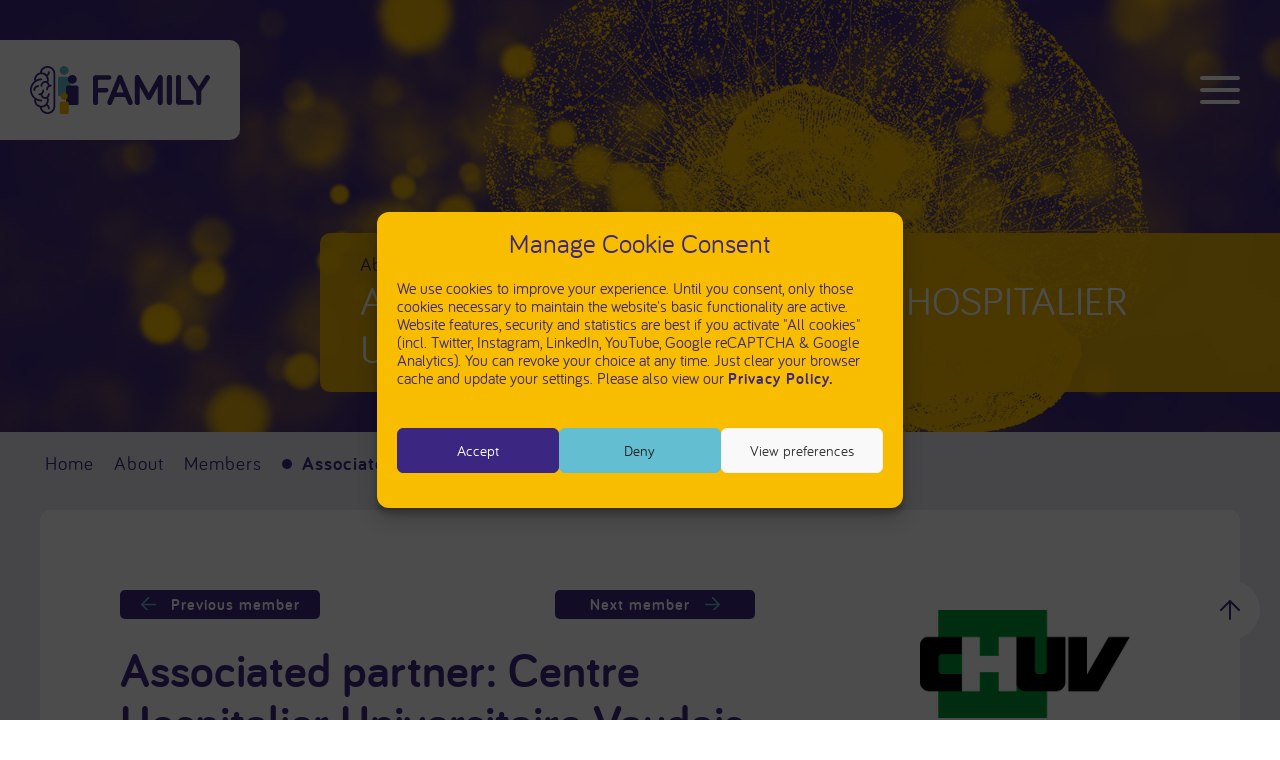

--- FILE ---
content_type: text/html; charset=UTF-8
request_url: https://family-project.eu/partner/associated-partner-centre-hospitalier-universitaire-vaudois/
body_size: 19325
content:
<!DOCTYPE html>
<html lang="en-US" class="no-js">
    <head>
        <meta charset="UTF-8">
        <meta content="width=device-width, initial-scale=1" name="viewport">
        <meta http-equiv="X-UA-Compatible" content="IE=edge">
        <link rel="profile" href="http://gmpg.org/xfn/11">
                <script>(function(html){html.className = html.className.replace(/\bno-js\b/,'js')})(document.documentElement);</script>
<meta name='robots' content='index, follow, max-image-preview:large, max-snippet:-1, max-video-preview:-1' />

	<!-- This site is optimized with the Yoast SEO plugin v26.5 - https://yoast.com/wordpress/plugins/seo/ -->
	<title>Associated partner: Centre Hospitalier Universitaire Vaudois - FAMILY</title>
	<link rel="canonical" href="https://family-project.eu/partner/associated-partner-centre-hospitalier-universitaire-vaudois/" />
	<meta property="og:locale" content="en_US" />
	<meta property="og:type" content="article" />
	<meta property="og:title" content="Associated partner: Centre Hospitalier Universitaire Vaudois - FAMILY" />
	<meta property="og:description" content="The University Hospital Center of the Canton de Vaud (CHUV), which is linked to the Lausanne University, acts as a general university hospital for people living in the Lausanne area, covering all areas of medical treatment. In 2019, it was rated as the leading hospital in Switzerland and, in 2022, the 9th best hospital in &hellip; Continue reading &quot;Associated partner: Centre Hospitalier Universitaire Vaudois&quot;" />
	<meta property="og:url" content="https://family-project.eu/partner/associated-partner-centre-hospitalier-universitaire-vaudois/" />
	<meta property="og:site_name" content="FAMILY" />
	<meta property="article:modified_time" content="2023-03-20T00:22:39+00:00" />
	<meta property="og:image" content="https://family-project.eu/wp-content/uploads/2023/03/00_CHUV-logo.jpg" />
	<meta property="og:image:width" content="838" />
	<meta property="og:image:height" content="431" />
	<meta property="og:image:type" content="image/jpeg" />
	<meta name="twitter:card" content="summary_large_image" />
	<meta name="twitter:site" content="@family_eu" />
	<meta name="twitter:label1" content="Est. reading time" />
	<meta name="twitter:data1" content="1 minute" />
	<script type="application/ld+json" class="yoast-schema-graph">{"@context":"https://schema.org","@graph":[{"@type":"WebPage","@id":"https://family-project.eu/partner/associated-partner-centre-hospitalier-universitaire-vaudois/","url":"https://family-project.eu/partner/associated-partner-centre-hospitalier-universitaire-vaudois/","name":"Associated partner: Centre Hospitalier Universitaire Vaudois - FAMILY","isPartOf":{"@id":"https://family-project.eu/#website"},"primaryImageOfPage":{"@id":"https://family-project.eu/partner/associated-partner-centre-hospitalier-universitaire-vaudois/#primaryimage"},"image":{"@id":"https://family-project.eu/partner/associated-partner-centre-hospitalier-universitaire-vaudois/#primaryimage"},"thumbnailUrl":"https://family-project.eu/wp-content/uploads/2023/03/00_CHUV-logo.jpg","datePublished":"2023-03-19T21:56:55+00:00","dateModified":"2023-03-20T00:22:39+00:00","breadcrumb":{"@id":"https://family-project.eu/partner/associated-partner-centre-hospitalier-universitaire-vaudois/#breadcrumb"},"inLanguage":"en-US","potentialAction":[{"@type":"ReadAction","target":["https://family-project.eu/partner/associated-partner-centre-hospitalier-universitaire-vaudois/"]}]},{"@type":"ImageObject","inLanguage":"en-US","@id":"https://family-project.eu/partner/associated-partner-centre-hospitalier-universitaire-vaudois/#primaryimage","url":"https://family-project.eu/wp-content/uploads/2023/03/00_CHUV-logo.jpg","contentUrl":"https://family-project.eu/wp-content/uploads/2023/03/00_CHUV-logo.jpg","width":838,"height":431},{"@type":"BreadcrumbList","@id":"https://family-project.eu/partner/associated-partner-centre-hospitalier-universitaire-vaudois/#breadcrumb","itemListElement":[{"@type":"ListItem","position":1,"name":"Home","item":"https://family-project.eu/"},{"@type":"ListItem","position":2,"name":"Members","item":"https://family-project.eu/partner/"},{"@type":"ListItem","position":3,"name":"Associated partner: Centre Hospitalier Universitaire Vaudois"}]},{"@type":"WebSite","@id":"https://family-project.eu/#website","url":"https://family-project.eu/","name":"FAMILY","description":"Understanding and predicting the intergenerational transmission of mental illness","publisher":{"@id":"https://family-project.eu/#organization"},"potentialAction":[{"@type":"SearchAction","target":{"@type":"EntryPoint","urlTemplate":"https://family-project.eu/?s={search_term_string}"},"query-input":{"@type":"PropertyValueSpecification","valueRequired":true,"valueName":"search_term_string"}}],"inLanguage":"en-US"},{"@type":"Organization","@id":"https://family-project.eu/#organization","name":"FAMILY","url":"https://family-project.eu/","logo":{"@type":"ImageObject","inLanguage":"en-US","@id":"https://family-project.eu/#/schema/logo/image/","url":"https://family-project.eu/wp-content/uploads/2023/03/family_logo.svg","contentUrl":"https://family-project.eu/wp-content/uploads/2023/03/family_logo.svg","width":1,"height":1,"caption":"FAMILY"},"image":{"@id":"https://family-project.eu/#/schema/logo/image/"},"sameAs":["https://x.com/family_eu","https://www.linkedin.com/company/88905532"]}]}</script>
	<!-- / Yoast SEO plugin. -->


            <script id="omgf-pro-remove-async-google-fonts" type="text/javascript" src="[data-uri]"></script>
		<link rel='dns-prefetch' href='//www.googletagmanager.com' />
<link rel="alternate" type="application/rss+xml" title="FAMILY &raquo; Feed" href="https://family-project.eu/feed/" />
<link rel="alternate" type="application/rss+xml" title="FAMILY &raquo; Comments Feed" href="https://family-project.eu/comments/feed/" />
<link rel="alternate" title="oEmbed (JSON)" type="application/json+oembed" href="https://family-project.eu/wp-json/oembed/1.0/embed?url=https%3A%2F%2Ffamily-project.eu%2Fpartner%2Fassociated-partner-centre-hospitalier-universitaire-vaudois%2F" />
<link rel="alternate" title="oEmbed (XML)" type="text/xml+oembed" href="https://family-project.eu/wp-json/oembed/1.0/embed?url=https%3A%2F%2Ffamily-project.eu%2Fpartner%2Fassociated-partner-centre-hospitalier-universitaire-vaudois%2F&#038;format=xml" />
<style id='wp-img-auto-sizes-contain-inline-css' type='text/css'>
img:is([sizes=auto i],[sizes^="auto," i]){contain-intrinsic-size:3000px 1500px}
/*# sourceURL=wp-img-auto-sizes-contain-inline-css */
</style>
<style id='wp-emoji-styles-inline-css' type='text/css'>

	img.wp-smiley, img.emoji {
		display: inline !important;
		border: none !important;
		box-shadow: none !important;
		height: 1em !important;
		width: 1em !important;
		margin: 0 0.07em !important;
		vertical-align: -0.1em !important;
		background: none !important;
		padding: 0 !important;
	}
/*# sourceURL=wp-emoji-styles-inline-css */
</style>
<style id='wp-block-library-inline-css' type='text/css'>
:root{--wp-block-synced-color:#7a00df;--wp-block-synced-color--rgb:122,0,223;--wp-bound-block-color:var(--wp-block-synced-color);--wp-editor-canvas-background:#ddd;--wp-admin-theme-color:#007cba;--wp-admin-theme-color--rgb:0,124,186;--wp-admin-theme-color-darker-10:#006ba1;--wp-admin-theme-color-darker-10--rgb:0,107,160.5;--wp-admin-theme-color-darker-20:#005a87;--wp-admin-theme-color-darker-20--rgb:0,90,135;--wp-admin-border-width-focus:2px}@media (min-resolution:192dpi){:root{--wp-admin-border-width-focus:1.5px}}.wp-element-button{cursor:pointer}:root .has-very-light-gray-background-color{background-color:#eee}:root .has-very-dark-gray-background-color{background-color:#313131}:root .has-very-light-gray-color{color:#eee}:root .has-very-dark-gray-color{color:#313131}:root .has-vivid-green-cyan-to-vivid-cyan-blue-gradient-background{background:linear-gradient(135deg,#00d084,#0693e3)}:root .has-purple-crush-gradient-background{background:linear-gradient(135deg,#34e2e4,#4721fb 50%,#ab1dfe)}:root .has-hazy-dawn-gradient-background{background:linear-gradient(135deg,#faaca8,#dad0ec)}:root .has-subdued-olive-gradient-background{background:linear-gradient(135deg,#fafae1,#67a671)}:root .has-atomic-cream-gradient-background{background:linear-gradient(135deg,#fdd79a,#004a59)}:root .has-nightshade-gradient-background{background:linear-gradient(135deg,#330968,#31cdcf)}:root .has-midnight-gradient-background{background:linear-gradient(135deg,#020381,#2874fc)}:root{--wp--preset--font-size--normal:16px;--wp--preset--font-size--huge:42px}.has-regular-font-size{font-size:1em}.has-larger-font-size{font-size:2.625em}.has-normal-font-size{font-size:var(--wp--preset--font-size--normal)}.has-huge-font-size{font-size:var(--wp--preset--font-size--huge)}.has-text-align-center{text-align:center}.has-text-align-left{text-align:left}.has-text-align-right{text-align:right}.has-fit-text{white-space:nowrap!important}#end-resizable-editor-section{display:none}.aligncenter{clear:both}.items-justified-left{justify-content:flex-start}.items-justified-center{justify-content:center}.items-justified-right{justify-content:flex-end}.items-justified-space-between{justify-content:space-between}.screen-reader-text{border:0;clip-path:inset(50%);height:1px;margin:-1px;overflow:hidden;padding:0;position:absolute;width:1px;word-wrap:normal!important}.screen-reader-text:focus{background-color:#ddd;clip-path:none;color:#444;display:block;font-size:1em;height:auto;left:5px;line-height:normal;padding:15px 23px 14px;text-decoration:none;top:5px;width:auto;z-index:100000}html :where(.has-border-color){border-style:solid}html :where([style*=border-top-color]){border-top-style:solid}html :where([style*=border-right-color]){border-right-style:solid}html :where([style*=border-bottom-color]){border-bottom-style:solid}html :where([style*=border-left-color]){border-left-style:solid}html :where([style*=border-width]){border-style:solid}html :where([style*=border-top-width]){border-top-style:solid}html :where([style*=border-right-width]){border-right-style:solid}html :where([style*=border-bottom-width]){border-bottom-style:solid}html :where([style*=border-left-width]){border-left-style:solid}html :where(img[class*=wp-image-]){height:auto;max-width:100%}:where(figure){margin:0 0 1em}html :where(.is-position-sticky){--wp-admin--admin-bar--position-offset:var(--wp-admin--admin-bar--height,0px)}@media screen and (max-width:600px){html :where(.is-position-sticky){--wp-admin--admin-bar--position-offset:0px}}

/*# sourceURL=wp-block-library-inline-css */
</style><style id='global-styles-inline-css' type='text/css'>
:root{--wp--preset--aspect-ratio--square: 1;--wp--preset--aspect-ratio--4-3: 4/3;--wp--preset--aspect-ratio--3-4: 3/4;--wp--preset--aspect-ratio--3-2: 3/2;--wp--preset--aspect-ratio--2-3: 2/3;--wp--preset--aspect-ratio--16-9: 16/9;--wp--preset--aspect-ratio--9-16: 9/16;--wp--preset--color--black: #000000;--wp--preset--color--cyan-bluish-gray: #abb8c3;--wp--preset--color--white: #ffffff;--wp--preset--color--pale-pink: #f78da7;--wp--preset--color--vivid-red: #cf2e2e;--wp--preset--color--luminous-vivid-orange: #ff6900;--wp--preset--color--luminous-vivid-amber: #fcb900;--wp--preset--color--light-green-cyan: #7bdcb5;--wp--preset--color--vivid-green-cyan: #00d084;--wp--preset--color--pale-cyan-blue: #8ed1fc;--wp--preset--color--vivid-cyan-blue: #0693e3;--wp--preset--color--vivid-purple: #9b51e0;--wp--preset--gradient--vivid-cyan-blue-to-vivid-purple: linear-gradient(135deg,rgb(6,147,227) 0%,rgb(155,81,224) 100%);--wp--preset--gradient--light-green-cyan-to-vivid-green-cyan: linear-gradient(135deg,rgb(122,220,180) 0%,rgb(0,208,130) 100%);--wp--preset--gradient--luminous-vivid-amber-to-luminous-vivid-orange: linear-gradient(135deg,rgb(252,185,0) 0%,rgb(255,105,0) 100%);--wp--preset--gradient--luminous-vivid-orange-to-vivid-red: linear-gradient(135deg,rgb(255,105,0) 0%,rgb(207,46,46) 100%);--wp--preset--gradient--very-light-gray-to-cyan-bluish-gray: linear-gradient(135deg,rgb(238,238,238) 0%,rgb(169,184,195) 100%);--wp--preset--gradient--cool-to-warm-spectrum: linear-gradient(135deg,rgb(74,234,220) 0%,rgb(151,120,209) 20%,rgb(207,42,186) 40%,rgb(238,44,130) 60%,rgb(251,105,98) 80%,rgb(254,248,76) 100%);--wp--preset--gradient--blush-light-purple: linear-gradient(135deg,rgb(255,206,236) 0%,rgb(152,150,240) 100%);--wp--preset--gradient--blush-bordeaux: linear-gradient(135deg,rgb(254,205,165) 0%,rgb(254,45,45) 50%,rgb(107,0,62) 100%);--wp--preset--gradient--luminous-dusk: linear-gradient(135deg,rgb(255,203,112) 0%,rgb(199,81,192) 50%,rgb(65,88,208) 100%);--wp--preset--gradient--pale-ocean: linear-gradient(135deg,rgb(255,245,203) 0%,rgb(182,227,212) 50%,rgb(51,167,181) 100%);--wp--preset--gradient--electric-grass: linear-gradient(135deg,rgb(202,248,128) 0%,rgb(113,206,126) 100%);--wp--preset--gradient--midnight: linear-gradient(135deg,rgb(2,3,129) 0%,rgb(40,116,252) 100%);--wp--preset--font-size--small: 13px;--wp--preset--font-size--medium: 20px;--wp--preset--font-size--large: 36px;--wp--preset--font-size--x-large: 42px;--wp--preset--spacing--20: 0.44rem;--wp--preset--spacing--30: 0.67rem;--wp--preset--spacing--40: 1rem;--wp--preset--spacing--50: 1.5rem;--wp--preset--spacing--60: 2.25rem;--wp--preset--spacing--70: 3.38rem;--wp--preset--spacing--80: 5.06rem;--wp--preset--shadow--natural: 6px 6px 9px rgba(0, 0, 0, 0.2);--wp--preset--shadow--deep: 12px 12px 50px rgba(0, 0, 0, 0.4);--wp--preset--shadow--sharp: 6px 6px 0px rgba(0, 0, 0, 0.2);--wp--preset--shadow--outlined: 6px 6px 0px -3px rgb(255, 255, 255), 6px 6px rgb(0, 0, 0);--wp--preset--shadow--crisp: 6px 6px 0px rgb(0, 0, 0);}:where(.is-layout-flex){gap: 0.5em;}:where(.is-layout-grid){gap: 0.5em;}body .is-layout-flex{display: flex;}.is-layout-flex{flex-wrap: wrap;align-items: center;}.is-layout-flex > :is(*, div){margin: 0;}body .is-layout-grid{display: grid;}.is-layout-grid > :is(*, div){margin: 0;}:where(.wp-block-columns.is-layout-flex){gap: 2em;}:where(.wp-block-columns.is-layout-grid){gap: 2em;}:where(.wp-block-post-template.is-layout-flex){gap: 1.25em;}:where(.wp-block-post-template.is-layout-grid){gap: 1.25em;}.has-black-color{color: var(--wp--preset--color--black) !important;}.has-cyan-bluish-gray-color{color: var(--wp--preset--color--cyan-bluish-gray) !important;}.has-white-color{color: var(--wp--preset--color--white) !important;}.has-pale-pink-color{color: var(--wp--preset--color--pale-pink) !important;}.has-vivid-red-color{color: var(--wp--preset--color--vivid-red) !important;}.has-luminous-vivid-orange-color{color: var(--wp--preset--color--luminous-vivid-orange) !important;}.has-luminous-vivid-amber-color{color: var(--wp--preset--color--luminous-vivid-amber) !important;}.has-light-green-cyan-color{color: var(--wp--preset--color--light-green-cyan) !important;}.has-vivid-green-cyan-color{color: var(--wp--preset--color--vivid-green-cyan) !important;}.has-pale-cyan-blue-color{color: var(--wp--preset--color--pale-cyan-blue) !important;}.has-vivid-cyan-blue-color{color: var(--wp--preset--color--vivid-cyan-blue) !important;}.has-vivid-purple-color{color: var(--wp--preset--color--vivid-purple) !important;}.has-black-background-color{background-color: var(--wp--preset--color--black) !important;}.has-cyan-bluish-gray-background-color{background-color: var(--wp--preset--color--cyan-bluish-gray) !important;}.has-white-background-color{background-color: var(--wp--preset--color--white) !important;}.has-pale-pink-background-color{background-color: var(--wp--preset--color--pale-pink) !important;}.has-vivid-red-background-color{background-color: var(--wp--preset--color--vivid-red) !important;}.has-luminous-vivid-orange-background-color{background-color: var(--wp--preset--color--luminous-vivid-orange) !important;}.has-luminous-vivid-amber-background-color{background-color: var(--wp--preset--color--luminous-vivid-amber) !important;}.has-light-green-cyan-background-color{background-color: var(--wp--preset--color--light-green-cyan) !important;}.has-vivid-green-cyan-background-color{background-color: var(--wp--preset--color--vivid-green-cyan) !important;}.has-pale-cyan-blue-background-color{background-color: var(--wp--preset--color--pale-cyan-blue) !important;}.has-vivid-cyan-blue-background-color{background-color: var(--wp--preset--color--vivid-cyan-blue) !important;}.has-vivid-purple-background-color{background-color: var(--wp--preset--color--vivid-purple) !important;}.has-black-border-color{border-color: var(--wp--preset--color--black) !important;}.has-cyan-bluish-gray-border-color{border-color: var(--wp--preset--color--cyan-bluish-gray) !important;}.has-white-border-color{border-color: var(--wp--preset--color--white) !important;}.has-pale-pink-border-color{border-color: var(--wp--preset--color--pale-pink) !important;}.has-vivid-red-border-color{border-color: var(--wp--preset--color--vivid-red) !important;}.has-luminous-vivid-orange-border-color{border-color: var(--wp--preset--color--luminous-vivid-orange) !important;}.has-luminous-vivid-amber-border-color{border-color: var(--wp--preset--color--luminous-vivid-amber) !important;}.has-light-green-cyan-border-color{border-color: var(--wp--preset--color--light-green-cyan) !important;}.has-vivid-green-cyan-border-color{border-color: var(--wp--preset--color--vivid-green-cyan) !important;}.has-pale-cyan-blue-border-color{border-color: var(--wp--preset--color--pale-cyan-blue) !important;}.has-vivid-cyan-blue-border-color{border-color: var(--wp--preset--color--vivid-cyan-blue) !important;}.has-vivid-purple-border-color{border-color: var(--wp--preset--color--vivid-purple) !important;}.has-vivid-cyan-blue-to-vivid-purple-gradient-background{background: var(--wp--preset--gradient--vivid-cyan-blue-to-vivid-purple) !important;}.has-light-green-cyan-to-vivid-green-cyan-gradient-background{background: var(--wp--preset--gradient--light-green-cyan-to-vivid-green-cyan) !important;}.has-luminous-vivid-amber-to-luminous-vivid-orange-gradient-background{background: var(--wp--preset--gradient--luminous-vivid-amber-to-luminous-vivid-orange) !important;}.has-luminous-vivid-orange-to-vivid-red-gradient-background{background: var(--wp--preset--gradient--luminous-vivid-orange-to-vivid-red) !important;}.has-very-light-gray-to-cyan-bluish-gray-gradient-background{background: var(--wp--preset--gradient--very-light-gray-to-cyan-bluish-gray) !important;}.has-cool-to-warm-spectrum-gradient-background{background: var(--wp--preset--gradient--cool-to-warm-spectrum) !important;}.has-blush-light-purple-gradient-background{background: var(--wp--preset--gradient--blush-light-purple) !important;}.has-blush-bordeaux-gradient-background{background: var(--wp--preset--gradient--blush-bordeaux) !important;}.has-luminous-dusk-gradient-background{background: var(--wp--preset--gradient--luminous-dusk) !important;}.has-pale-ocean-gradient-background{background: var(--wp--preset--gradient--pale-ocean) !important;}.has-electric-grass-gradient-background{background: var(--wp--preset--gradient--electric-grass) !important;}.has-midnight-gradient-background{background: var(--wp--preset--gradient--midnight) !important;}.has-small-font-size{font-size: var(--wp--preset--font-size--small) !important;}.has-medium-font-size{font-size: var(--wp--preset--font-size--medium) !important;}.has-large-font-size{font-size: var(--wp--preset--font-size--large) !important;}.has-x-large-font-size{font-size: var(--wp--preset--font-size--x-large) !important;}
/*# sourceURL=global-styles-inline-css */
</style>

<style id='classic-theme-styles-inline-css' type='text/css'>
/*! This file is auto-generated */
.wp-block-button__link{color:#fff;background-color:#32373c;border-radius:9999px;box-shadow:none;text-decoration:none;padding:calc(.667em + 2px) calc(1.333em + 2px);font-size:1.125em}.wp-block-file__button{background:#32373c;color:#fff;text-decoration:none}
/*# sourceURL=/wp-includes/css/classic-themes.min.css */
</style>
<link rel='stylesheet' id='contact-form-7-css' href='https://family-project.eu/wp-content/plugins/contact-form-7/includes/css/styles.css?ver=0.9.0' type='text/css' media='all' />
<link rel='stylesheet' id='em-css' href='https://family-project.eu/wp-content/plugins/em-wordpress/public/css/em-public.css?ver=0.9.0' type='text/css' media='all' />
<link rel='stylesheet' id='cmplz-general-css' href='https://family-project.eu/wp-content/plugins/complianz-gdpr/assets/css/cookieblocker.min.css?ver=0.9.0' type='text/css' media='all' />
<link rel='stylesheet' id='normalize-css-css' href='https://family-project.eu/wp-content/themes/family/css/normalize.css?ver=0.9.0' type='text/css' media='all' />
<link rel='stylesheet' id='components-css-css' href='https://family-project.eu/wp-content/themes/family/css/components.css?ver=0.9.0' type='text/css' media='all' />
<link rel='stylesheet' id='qs-pain-relief-css' href='https://family-project.eu/wp-content/themes/family/css/family-study.css?ver=0.9.0' type='text/css' media='all' />
<link rel='stylesheet' id='custom-css' href='https://family-project.eu/wp-content/themes/family/css/custom.css?ver=0.9.0' type='text/css' media='all' />
<link rel='stylesheet' id='omgf-pro-async-fonts-0-css' href='//family-project.eu/wp-content/uploads/omgf/omgf-pro-async-fonts-0/omgf-pro-async-fonts-0.css?ver=0.9.0' type='text/css' media='all' />
<script type="text/javascript" src="https://family-project.eu/wp-includes/js/jquery/jquery.min.js?ver=3.7.1" id="jquery-core-js"></script>
<script type="text/javascript" src="https://family-project.eu/wp-includes/js/jquery/jquery-migrate.min.js?ver=3.4.1" id="jquery-migrate-js"></script>
<script type="text/javascript" src="https://family-project.eu/wp-content/plugins/em-wordpress/public/js/jquery.dataTables/jquery.dataTables.min.js?ver=1.0.0" id="datatables-script-js"></script>
<script type="text/javascript" src="https://family-project.eu/wp-content/plugins/em-wordpress/public/js/moment.min.js?ver=1.0.0" id="public-momemt-js-js"></script>
<script type="text/javascript" id="public-ajax-script-js-extra">
/* <![CDATA[ */
var ajax_object = {"ajax_url":"https://family-project.eu/wp-admin/admin-ajax.php"};
//# sourceURL=public-ajax-script-js-extra
/* ]]> */
</script>
<script type="text/javascript" src="https://family-project.eu/wp-content/plugins/em-wordpress/public/js/em-public.js?ver=1.0.0" id="public-ajax-script-js"></script>
<script type="text/javascript" id="omgf-frontend-js-extra">
/* <![CDATA[ */
var omgf_frontend_i18n = {"info_box_alert_text":"Google Fonts were found on this page. Click here for more information.","info_box_notice_text":"There are potential issues in your configuration that require your attention.","info_box_admin_url":"https://family-project.eu/wp-admin/options-general.php?page=optimize-webfonts","api_url":"https://family-project.eu/wp-json/omgf/v1/adminbar-menu/status","nonce":"df90e61654"};
//# sourceURL=omgf-frontend-js-extra
/* ]]> */
</script>
<script type="text/javascript" src="https://family-project.eu/wp-content/plugins/host-webfonts-local/assets/js/omgf-frontend.min.js?ver=1765530625" id="omgf-frontend-js" defer="defer" data-wp-strategy="defer"></script>

<!-- Google tag (gtag.js) snippet added by Site Kit -->
<!-- Google Analytics snippet added by Site Kit -->
<script type="text/javascript" src="https://www.googletagmanager.com/gtag/js?id=G-SL84PESBTS" id="google_gtagjs-js" async></script>
<script type="text/javascript" id="google_gtagjs-js-after">
/* <![CDATA[ */
window.dataLayer = window.dataLayer || [];function gtag(){dataLayer.push(arguments);}
gtag("set","linker",{"domains":["family-project.eu"]});
gtag("js", new Date());
gtag("set", "developer_id.dZTNiMT", true);
gtag("config", "G-SL84PESBTS");
//# sourceURL=google_gtagjs-js-after
/* ]]> */
</script>
<link rel="https://api.w.org/" href="https://family-project.eu/wp-json/" /><link rel="EditURI" type="application/rsd+xml" title="RSD" href="https://family-project.eu/xmlrpc.php?rsd" />
<meta name="generator" content="WordPress 6.9" />
<link rel='shortlink' href='https://family-project.eu/?p=442' />
<meta name="generator" content="Site Kit by Google 1.167.0" />			<style>.cmplz-hidden {
					display: none !important;
				}</style><link rel="icon" href="https://family-project.eu/wp-content/uploads/2023/03/cropped-family_logo-32x32.png" sizes="32x32" />
<link rel="icon" href="https://family-project.eu/wp-content/uploads/2023/03/cropped-family_logo-192x192.png" sizes="192x192" />
<link rel="apple-touch-icon" href="https://family-project.eu/wp-content/uploads/2023/03/cropped-family_logo-180x180.png" />
<meta name="msapplication-TileImage" content="https://family-project.eu/wp-content/uploads/2023/03/cropped-family_logo-270x270.png" />
		<style type="text/css" id="wp-custom-css">
			body.home {
	overflow-x: hidden;
}

.c-textual-content .c-news-item-teaser__text a {
	word-break: break-word;
}

.c-textual-content.c-textual-content--is-about ul li {
	  width: 100%;
    padding-left: 30px;
    background-image: url('https://family-project.eu/wp-content/themes/family/images/family_icon_arrow-right_blue.svg');
    background-position: 0 4px;
    background-size: 15px 15px;
    background-repeat: no-repeat;
}

.c-textual-content.c-textual-content--is-about {
	line-height: 1;
	padding-bottom: 2%;
}

.c-textual-content.c-textual-content--is-about h2 {
	margin-top: -12%;
	margin-bottom: 3%;
}

/* formating Links on Homepage */
.page-id-2 #main-content a {
	display: inline;
	word-break: break-word;
}

.page-id-1540 .wp-element-button:hover {
  background-position: 95% 50%;
}

.page-id-2 #main-content .wp-block-file *+.wp-block-file__button {
	display: inline-block !important;
	margin-top: 1rem;
}

/*Justify Publications Textfield*/
.page-id-328 .c-member-contact__subline p, .page-id-328 .c-member-contact__heading{
	text-align: justify;
}

.c-social-media__link.c-social-media__link--is-twitter {
	background-size: 103%;
}

/*Delete this for Select Contact Feature on Contact Pages */

#w-dropdown-toggle-5 {
	display: none;
}

/*CSS for the Wiki*/
.eckb-kb-template {
	padding-top: 40px !important;
	border-radius: 10px !important;
}

#epkb-main-page-container.epkb-basic-template .epkb-full .epkb-doc-search-container {
	border-top-left-radius: 10px !important;
	border-top-right-radius: 10px !important;
}

#epkb-main-page-container.epkb-basic-template .epkb-full #epkb-content-container {
	border-radius: 10px !important;
}

#epkb-main-page-container.epkb-basic-template #epkb-content-container section {
	border-radius: 10px !important;
}

#epkb-main-page-container.epkb-basic-template .section-head {
	padding: 1em !important;
}

#epkb_cat_6 .epkb-section-body{
	margin-bottom: -7.3% !important;
}

#eckb-article-content-body a {
	display: inline-block;
}

#eckb-article-content-body ul {
	padding-left: 2rem;
}
#eckb-article-content-body ul li {
	width: 100%;
  padding-left: 30px;
  background-image: url(https://family-project.eu/wp-content/themes/family/images/family_icon_arrow-right_blue.svg);
  background-position: 0 4px;
  background-size: 15px 15px;
  background-repeat: no-repeat;
}

.postid-853 #eckb-article-content-body ol li {
	margin-top: 0.5rem;
	list-style: lower-latin;
}

.postid-853 #eckb-article-content-body li {
	list-style: decimal;
}

.postid-863 #eckb-article-content-body ol li {
	list-style: none;
	margin-top: 0.5rem;
	margin-bottom: 0.5rem;
}

#eckb-article-content-body a {
	word-break: break-word;
}

.postid-863 #eckb-article-content-body thead {
	border-bottom-color: white;	
}

.postid-863 #eckb-article-content-body th {
	background-color: rgba(249, 189, 0, 0.9);
	color: white;
	border-color: white;
}

.postid-863 #eckb-article-content-body tbody {
	background-color: rgba(249, 189, 0, 0.9);
}

.postid-863 #eckb-article-content-body tbody tr td:first-child {
	color: white;
	border-color: white;
}


.postid-863 #eckb-article-content-body tbody tr td:nth-child(2) {
	color: #3b2781;
	border-color: white;
}

.postid-863 #eckb-article-content-body tbody tr:nth-child(4n+2) td:nth-child(2) {
	background-color: antiquewhite;
}

.postid-863 #eckb-article-content-body tbody tr:nth-child(4n+1) td:nth-child(2), .postid-863 #eckb-article-content-body tbody tr:nth-child(4n+3) td:nth-child(2) {
	background-color: navajowhite;
}

.page-id-845 .ep_font_icon_plus.epkb-category-level-2-3__cat-icon, .epkb-category-level-2-3 span {
	display: none;
}

.page-id-845 #epkb-main-page-container.epkb-basic-template .epkb-sub-category .epkb-category-level-2-3 .epkb-category-level-2-3__cat-name {
	margin-left: auto;
	margin-right: auto;
	float: none;
	width: 25%;
	position: relative;
	top: 7rem;
}

.epkb-section-body {
	overflow-x: hidden !important;
}

#epkb-ml__module-categories-articles #epkb-ml-basic-layout #epkb-content-container section {
	padding-top: 21px;
	padding-left: 10px;
	padding-right: 10px;
	height: 500px;
}

.eckb-article-title__text {
	word-break: break-word;
}

.normal-list li {
	background-image: unset !important;
	padding-left: 0 !important;
	
}

@media screen and (max-width:991px) {
	#eckb-article-content-body ul {
		padding-left: 5px;
	}
}
/*END for Wiki*/

.c-textual-content.c-textual-content--is-about h2 {
	display: contents;
}

.c-social-media {
	flex-wrap: wrap;
	margin-top: -0.5rem;
}

.c-social-media a {
	margin-top: 0.5rem;
}

.actualContent {
	word-break: break-word;
}

.c-visual-content .m-visual-content__img {
	position: relative;
  width: 100%;
  padding-top: 55%;
}

/*Meetings Table*/

@media screen and (max-width: 740px) {
	.page-id-380 table, .page-id-380  tbody, .page-id-380 tr {
		display: block;
		width: 100%;
	}
	.page-id-380 thead {
		display: none;
	}
	.page-id-380 tr:first-child {
		border-top: medium solid rgba(0, 69, 148, .1);
	}
	.page-id-380 tr {
		border-bottom: medium solid rgba(0, 69, 148, .1);
	}
	.page-id-380 td:nth-child(1)::before {
		content: "Action: ";
		display: left;
		margin-right: 20px;
	}
	.page-id-380 td:nth-child(2)::before {
		content: "Title: ";
		display: block;
	}
	.page-id-380 td:nth-child(2) span {
		display: inline-block;
	}
	.page-id-380 td:nth-child(3)::before {
		content: "Contact: ";
		display: block;
	}
	.page-id-380 tbody th {
		display: block;
		font-weight: bold;
	}
	.page-id-380 td {
		display: inline-block;
		min-width: 30%;
		text-align: left;
	}
	.page-id-380 td::before {
		font-weight: bold;
	}
	.page-id-380 td {
		width: 100%;
	}
	.page-id-380 td {
		margin-bottom: 10px;
	}
	
	.page-id-380 #eventList tbody tr td:nth-child(3) {
		border-bottom: none;
	}
	
	.page-id-380 #eventList {
		width: 100%;
	}
}

@media screen and (min-width: 1000px) and (max-width: 1050px) {
	.c-news-item-preview {
		width: 200px;
		height: 150px;
	}
}

.c-textual-content a {
	display: inline-block;
}

.page-id-361 .c-textual-content h2 {
	width: 105%;
}

#authorName {
	margin-top: 30%;
  margin-left: 3%;
  position: absolute;
}

/* Styles für kleine Handys */
@media only screen and (max-width: 480px) {
    /* Deine CSS-Regeln für kleine Handys hier */
	#authorName {
		margin-top: 5%;
		position: relative;
		margin-bottom: 5%;
		margin-left: auto;
    margin-right: auto;
	}
	
	.page-id-328 .c-member-contact {
		margin-bottom: 20%;
	}
}

/* Styles für mittlere Handys bis Phablets */
@media only screen and (min-width: 500px) and (max-width: 1023px) {
    /* Deine CSS-Regeln für mittlere Handys bis Phablets hier */
		.page-id-328 .c-member__img {
		width: 150px;
		height: 150px;
	}
	
	#authorName {
		margin-top: 5%;
		position: relative;
		margin-bottom: 5%;
		margin-left: auto;
    margin-right: auto;
	}
	
	.page-id-328 .c-member {
		flex-wrap: wrap;
		flex-direction: column;
	}
}

/* Styles für Tablets */
@media only screen and (min-width: 768px) and (max-width: 1024px) {
    /* Deine CSS-Regeln für Tablets hier */
	.page-id-328 .c-member__img {
		width: 150px;
		height: 150px;
	}
	
	#authorName {
		margin-top: 5%;
		position: relative;
		margin-bottom: 5%;
		margin-left: auto;
    margin-right: auto;
	}
	
	.page-id-328 .c-member {
		flex-wrap: wrap;
		flex-direction: column;
	}
}

/* Styles für Desktops und Laptops */
@media only screen and (min-width: 1024px) and (max-width: 1324px){
    /* Deine CSS-Regeln für Desktops und Laptops hier */
	#authorName {
		margin-top: 50%;
    margin-left: 0%;
    position: absolute;
		width: 35%;
    text-align: center;
	}
	
	.page-id-328 .c-member__img {
		width: 150px;
		height: 150px;
	}
}

@media only screen and (min-width: 1024px) and (max-width: 1324px) and (min-height: 770px) and (max-height: 808px) {
	#authorName {
		margin-top: 30%;
		margin-left: 0;
		width: 25%;
    text-align: center;
	}

}

@media only screen and (min-width: 1325) {
	#authorName {
		margin-top: 40%;
	}
}

@media screen and (min-width: 1000px) and (max-width: 1300px) {
	#eventList tbody tr td:first-of-type span {
		font-size: 1rem;
	}
	
	#eventList tbody tr td:first-of-type {
		width: 15%;
	}
}


/* For EUFAMI Page */
.page-id-1284 .c-navbar__logo-btn {
	/*background-image:url('https://eufami.org/sites/default/files/eufami-logo.png') !important;*/
	background-color: transparent;
	height: 10rem;
	margin-top: -5%;
	border-radius: 0;
} 
.page-id-1284 .c-navbar-container {
	height: 13.4vh;
	flex-direction: row;
  flex-wrap: wrap;
	justify-content: flex-start;
}

.page-id-1284 .m-subpage-header__img.m-subpage-header__img--is-about {
	display: none;
}

.page-id-1284 .l-subpage-header {
	height: 18.8vh !important;
	background: rgb(91,167,191);
}
.page-id-1284 .c-menu-container {
	display: none !important;
}
.page-id-1284 .c-navbar__btn {
	display: none !important;
}
/*
.page-id-1284 .c-sidebar-menu {
	display: ;
}*/
.page-id-1284 .l-footer-container {
	visibility: hidden;
}
.page-id-1284 .l-footer {
	background-color: rgb(91,167,191);
}
.page-id-1284 h3 {
	color: #002c72;
}
.page-id-1284 .c-breadcrumb__link.c-breadcrumb__link--is-current {
	color:  #002c72;
	font-size: 23px;
}
.page-id-1284 .c-breadcrumb__item:first-child {
	display: none;
}
.page-id-1284 .c-breadcrumb__link.c-breadcrumb__link--is-current {
	background: none;
}

.page-id-1284 .fee-container {
		flex-direction: column;
	}
	
	.page-id-1284 .fee-table {
		width: 100%;
		margin-bottom: 5%;
	}
	
	.page-id-1284 #submit-button, .page-id-1284 #submit-button-reg {
		float: none !important;
		margin-left: auto;
		margin-right: auto;
		margin-bottom: 5%;
		width: 12.8em;
		height: 2.7em;
	}

.page-id-1284 #selected-value, .page-id-1284 #selected-value-reg {
	text-align: justify !important;
}
.page-id-1284 #selected-fee, .page-id-1284 #selected-fee-reg {
	margin-bottom: 2.5rem;
}

@media screen and (max-width: 800px) {
	.page-id-1284 .fee-container {
		flex-direction: column;
	}
	
	.page-id-1284 .fee-table {
		width: 100%;
		margin-bottom: 5%;
	}
	
	.page-id-1284 #submit-button {
		float: none !important;
		margin-left: auto;
		margin-right: auto;
		margin-bottom: 5%;
	}
	
	.page-id-1284 .logo-container {
		flex-direction: column;
		align-items: flex-end;
	}
	
	.page-id-1284 .l-subpage-header {
		height: 30vh !important;
	}
	
	.page-id-1284 .c-navbar__logo-btn.w-nav-brand.w--current{
		display: block;
		margin-top: -5em;
	}
	
	.page-id-1284 .c-navbar__logo-btn.w-nav-brand.w--current:nth-child(1) {
		margin-left: 0 !important;
		margin-bottom: 1rem;
	}
	.page-id-1284 .c-navbar__logo-btn.w-nav-brand.w--current:nth-child(2) {
		width: 100% !important;	
	}
}

.early-container .fee-table:hover {
	background-color: azure;
}

.early-container .fee-table.clicked:hover {
	background-color: #001f3f;
}

@media screen and (max-width: 800px) and (min-height: 1000px) {
	.page-id-1284 .l-subpage-header {
		height: 22vh !important;
	}
	
		.page-id-1284 .c-navbar__logo-btn.w-nav-brand.w--current:nth-child(1) {
		margin-bottom: 2rem;
	}
}

@media screen and (min-height: 600px) and (max-height: 1000px) and (min-width: 1000px) {
	.page-id-1284 .l-subpage-header {
		height: 22vh !important;
	}
	
	.page-id-1284 .hotel-map {
		overflow-y: hidden;
	}
}

.page-id-1284 .prisna-gwt-flags-container {
	display: flex;
	width: 25%;
}

.page-id-1284 .actualContent {
	margin-top: 3%;
}
/* End EUFAMI Page */

#cmplz-document, #cmplz-document p, #cmplz-document li {
	font-family: 'Bariol webfont', sans-serif;
  color: #222;
  font-size: 1.2rem;
  line-height: 1.2;
  font-weight: 400;
}

#cmplz-document li {
	list-style: none;
}

#cmplz-document h2 {
	font-family: 'Bariol webfont', sans-serif;
  color: #222;
  font-size: 1.2rem;
  line-height: 1.2;
	font-weight: bold;
}

@media screen and (max-width: 747px) {
	.c-textual-content h2 {
		font-size: 2rem;
	}
}

@media screen and (max-width: 1300px) {
		.page-id-221 .m-visual-content__img.m-visual-content__img--is-our-vision {
		background-size: contain;
	}
	
	.page-id-221 .c-visual-content {
		height: auto;
	}
}

/*responsive youtube embed*/
.video-container, .wp-block-embed.is-type-video .wp-block-embed__wrapper {
  position: relative;
  padding-bottom: 56.25%;
  padding-top: 0;
  height: 0;
  overflow: hidden;
	border-radius: 10px
}

.video-container iframe, .wp-block-embed.is-type-video .wp-block-embed__wrapper iframe, .wp-block-embed.is-type-video .wp-block-embed__wrapper object, .wp-block-embed.is-type-video .wp-block-embed__wrapper embed,
.video-container object,
.video-container embed {
  position: absolute;
  top: 0;
  left: 0;
  width: 100%;
	height: 100%;
}

.video-container-wrapper, .wp-block-embed.is-type-video {
	max-width: 100%;
	width: 400px;
	left: 0;
	right:0;
	margin:auto;
}

/* Family Data Dictionary Wiki */
.single-epkb_post_type_1.postid-887 #eckb-article-body {
	width: 100% !important;
}		</style>
		
        <script>
            // var jQuery_wp = jQuery;
        </script>
    </head>

<body data-cmplz=1 class="wp-singular partner-template-default single single-partner postid-442 wp-theme-family group-blog">

    <!-- To Top icon -->
    <a href="#navbar" data-w-id="cacce25b-b204-9bfc-cdb2-6b18bb64595e" class="c-top-btn w-inline-block"></a>
    <!-- END To Top icon -->

    <!-- Search overlay -->

    <form action="https://family-project.eu/" method="get" data-w-id="8aad7e68-7fe4-a3e7-bd5b-3815edadf291"
          class="c-meta-menu-overlay c-meta-menu-overlay--is-search">

        <div class="c-search__input-field">
            <input class="cc-search__placeholder-text" type="text" name="s" id="search"
                   value=""
                   placeholder="Find …"/>
        </div>
        <div data-w-id="8aad7e68-7fe4-a3e7-bd5b-3815edadf296" class="c-meta-menu-overlay__icon">
            <div>&#10005;</div>
        </div>
    </form>

    <!-- END Search overlay -->

    <!-- Login Form Overlay -->
    <div class="c-meta-menu-overlay c-meta-menu-overlay--is-login">
        <div class="c-form-container w-form">
            
    
        <form target="_blank" id="overlay-login-form" name="wf-form-overlay-login-form" data-name="overlay-login-form" class="c-form" id="overlay-login-form" action="https://intranet.concentris.de/login" method="post">
            
	        <label for="login-username" class="c-form__label c-form__label--is-white">Username</label>
	        <input
	            id="login-username" 
	            value=""
	            type="text" class="c-form__input-field c-form-__input-field--is-overlay w-input" 
	            placeholder="Your username" 
	            maxlength="256" name="email" data-name="email" id="login-username" required>
	        
	        <label for="password" class="c-form__label c-form__label--is-white">Password</label>
	        <input 
	            id="login-password"
	            value=""
	            type="password" class="c-form__input-field c-form-__input-field--is-overlay w-input" 
	            placeholder="Your  password"
	            maxlength="256" name="password" data-name="password" required>
           
  
            <input type="submit" data-wait="Please wait..." class="g-btn g-btn--is-yellow w-button" id="login-submit" value="Submit" />

      </form>
            <div class="c-form__text">
                Not registered yet? Please contact our project manager                                    <a href="https://family-project.eu/contact/juliane-dittrich/" class="c-form__link c-form__link--is-white">
                        Juliane Dittrich                    </a>.
                                 This area is only for members of the research consortium.            </div>
        </div>

        <div data-w-id="7357d914-39b8-478f-3644-27cca9d93828"
             class="c-meta-menu-overlay__icon c-meta-menu-overlay__icon--is-close">
            &#10005;
        </div>
    </div>
    <!-- END Login Form Overlay -->

    <div data-collapse="medium" data-animation="over-right" data-duration="400" role="banner" class="c-navbar w-nav" id="navbar">
        <div class="c-navbar-container">

            
            <a href="https://family-project.eu" aria-current="page" class="c-navbar__logo-btn w-nav-brand w--current"
               style="background-image: url('https://family-project.eu/wp-content/themes/family/images/family_logo.svg')"></a>

            <!-- TOP NAV -->
            <nav class="c-menu-container w-nav-menu">
                <!-- PRIMARY MENU -->
                <div class="c-main-menu">

                    
            <div data-delay="0" data-hover="true" data-w-id="bcc9675e-a93b-8e79-5b68-1f1ccfc841a4" class="c-main-menu-dropdown w-dropdown">
                <div class="c-main-menu-dropdown__toggle w-dropdown-toggle"><div>About</div></div><nav class="c-main-menu-dropdown__list w-dropdown-list"><a href="https://family-project.eu/about/our-vision/" class=" c-main-menu-dropdown__link w-dropdown-link">Our Vision</a><a href="https://family-project.eu/about/key-facts/" class=" c-main-menu-dropdown__link w-dropdown-link">Key Facts</a><a href="https://family-project.eu/about/consortium-partners/" class=" c-main-menu-dropdown__link w-dropdown-link">Consortium partners</a><a href="https://family-project.eu/about/coordination-and-management/" class=" c-main-menu-dropdown__link w-dropdown-link">Coordination and management</a><a href="https://family-project.eu/about/the-family-project/" class=" c-main-menu-dropdown__link w-dropdown-link">The FAMILY project</a><a href="https://family-project.eu/about/advisory-boards/" class=" c-main-menu-dropdown__link w-dropdown-link">Advisory boards</a></nav></div>
            <div data-delay="0" data-hover="true" data-w-id="bcc9675e-a93b-8e79-5b68-1f1ccfc841a4" class="c-main-menu-dropdown w-dropdown">
                <div class="c-main-menu-dropdown__toggle w-dropdown-toggle"><div>For Patients &#038; Public</div></div><nav class="c-main-menu-dropdown__list w-dropdown-list"><a href="https://family-project.eu/for-patients-public/why-it-matters/" class=" c-main-menu-dropdown__link w-dropdown-link">Why it matters</a><a href="https://family-project.eu/our-research-explained/" class=" c-main-menu-dropdown__link w-dropdown-link">Our research explained</a><a href="https://family-project.eu/for-patients-public/useful-links/" class=" c-main-menu-dropdown__link w-dropdown-link">Useful links</a><a href="https://family-project.eu/for-patients-public/downloads/" class=" c-main-menu-dropdown__link w-dropdown-link">Downloads</a><a href="https://family-project.eu/for-patients-public/stakeholder-dialogue-event/" class=" c-main-menu-dropdown__link w-dropdown-link">Stakeholder Dialogue Event</a></nav></div>
            <div data-delay="0" data-hover="true" data-w-id="bcc9675e-a93b-8e79-5b68-1f1ccfc841a4" class="c-main-menu-dropdown w-dropdown">
                <div class="c-main-menu-dropdown__toggle w-dropdown-toggle"><div>Researchers</div></div><nav class="c-main-menu-dropdown__list w-dropdown-list"><a href="https://family-project.eu/research/summary/" class=" c-main-menu-dropdown__link w-dropdown-link">Summary</a><a href="https://family-project.eu/research/work-packages/" class=" c-main-menu-dropdown__link w-dropdown-link">Work packages</a><a href="https://family-project.eu/research/publications/" class=" c-main-menu-dropdown__link w-dropdown-link">Publications</a><a href="https://family-project.eu/research/public-deliverables/" class=" c-main-menu-dropdown__link w-dropdown-link">Public Deliverables</a></nav></div>
            <div data-delay="0" data-hover="true" data-w-id="bcc9675e-a93b-8e79-5b68-1f1ccfc841a4" class="c-main-menu-dropdown w-dropdown">
                <div class="c-main-menu-dropdown__toggle w-dropdown-toggle"><div>Newsroom</div></div><nav class="c-main-menu-dropdown__list w-dropdown-list"><a href="https://family-project.eu/newsroom/project-news/" class=" c-main-menu-dropdown__link w-dropdown-link">Project news</a><a href="https://family-project.eu/newsroom/in-the-press/" class=" c-main-menu-dropdown__link w-dropdown-link">In the press</a><a href="https://family-project.eu/newsroom/scientific-conferences/" class=" c-main-menu-dropdown__link w-dropdown-link">Scientific conferences</a></nav></div>
            <div data-delay="0" data-hover="true" data-w-id="bcc9675e-a93b-8e79-5b68-1f1ccfc841a4" class="c-main-menu-dropdown w-dropdown">
                <div class="c-main-menu-dropdown__toggle w-dropdown-toggle"><div>Meetings &#038; Trainings</div></div><nav class="c-main-menu-dropdown__list w-dropdown-list"><a href="https://family-project.eu/meetings-trainings/family-meetings/" class=" c-main-menu-dropdown__link w-dropdown-link">FAMILY meetings</a><a href="https://family-project.eu/meetings-trainings/family-trainings/" class=" c-main-menu-dropdown__link w-dropdown-link">FAMILY trainings</a><a href="https://family-project.eu/meetings-trainings/riot-science-club/" class=" c-main-menu-dropdown__link w-dropdown-link">Open Science</a></nav></div>                </div>
                <!-- END PRIMARY MENU -->

                <!-- META MENU -->
                <div class="c-meta-menu">

                                            <div class="c-meta-menu-item">
                            <div class="c-meta-menu-item__label">Contact</div>
                            <a href="https://family-project.eu/contact/juliane-dittrich/" class="c-meta-menu-item__link c-meta-menu-item__link--is-contact w-nav-link">
								<div class="c-sidebar-menu-overlay">
                					<div>Go to contact page</div>
                					<div class="c-sidebar-menu-overlay__pointer"></div>
            					</div>
							</a>
                        </div>
                    
                    <div class="c-meta-menu-item">
                        <div class="c-meta-menu-item__label">Login</div>
                        <a href="#" data-w-id="bcc9675e-a93b-8e79-5b68-1f1ccfc841e3" class="c-meta-menu-item__link c-meta-menu-item__link--is-login w-nav-link">
							<div class="c-sidebar-menu-overlay">
                				<div>Go to member login page</div>
                				<div class="c-sidebar-menu-overlay__pointer"></div>
            				</div>
						</a>
                    </div>
                    <div class="c-meta-menu-item">
                        <div class="c-meta-menu-item__label">Search</div>
                        <a href="#" data-w-id="bcc9675e-a93b-8e79-5b68-1f1ccfc841e5" class="c-meta-menu-item__link c-meta-menu-item__link--is-search w-nav-link">
							<div class="c-sidebar-menu-overlay">
                				<div>Go to search page</div>
                				<div class="c-sidebar-menu-overlay__pointer"></div>
            				</div>
						</a>
                    </div>

<!--					<div class="language-menu dropdown">-->
<!---->
<!--                        --><!--                        <button class="btn btn-secondary dropdown-toggle language-button --><!--" type="button" data-toggle="dropdown">-->
<!--                        </button>-->
<!---->
<!---->
<!--                        <ul class="dropdown-menu">-->
<!--                            --><!--                        </ul>-->
<!--                    </div>-->

<!--                    --><!---->
<!--                        --><!---->
<!--                        --><!--                            <div data-delay="0" class="c-meta-menu-dropdown w-dropdown">-->
<!--                                <div class="c-meta-menu-dropdown__toggle w-dropdown-toggle">-->
<!--                                    <div>--><!--</div>-->
<!--                                </div>-->
<!---->
<!--                                <nav class="c-meta-menu-dropdown__list w-dropdown-list">-->
<!--                                    --><!---->
<!--                                        <a href="--><!--"-->
<!--                                           class="c-meta-menu-dropdown__link w-dropdown-link">-->
<!--                                            <span>--><!--</span>-->
<!--                                        </a>-->
<!---->
<!--                                    --><!--                                </nav>-->
<!--                            </div>-->
<!--                        --><!--                    -->                </div>
                <!-- END META MENU -->

            </nav>
            <div class="c-navbar__btn w-nav-button"></div>
        </div>
    </div>
    <div id="header" class="l-subpage-header">
        <div class="m-subpage-header__img m-subpage-header__img--is-about">
            <div class="c-subpage-header-insert">
                                    <div class="c-subpage-header-insert__subtitle">
                        About                    </div>
                                <h1 class="c-subpage-header-insert__title">
                                            Associated partner: Centre Hospitalier Universitaire Vaudois                                    </h1>
            </div>
        </div>
    </div>
    
        <div style="opacity:0;display:none" class="c-map-overlay">
            <div class="c-map-overlay__img"></div>
            <div data-w-id="cfb5c865-838e-86fa-10d8-e0aacd7b62bd" class="c-map-overlay__btn">
                <div>✕</div>
            </div>
        </div>

        <main class="l-main-content l-main-content--has-bg-color">
            <div class="l-breadcrumb">
                <ul class="c-breadcrumb__list">
                    <!-- Breadcrumb NavXT 7.5.0 -->
<li class="c-breadcrumb__item"><a class="c-breadcrumb__link c-breadcrumb__link--is-initial" property="item" typeof="WebPage" title="Go to FAMILY." href="https://family-project.eu" ><span property="name">Home</span></a><meta property="position" content="1"></li><li class="c-breadcrumb__item"><a class="c-breadcrumb__link" property="item" typeof="WebPage" title="Go to About." href="https://family-project.eu/about/" ><span property="name">About</span></a><meta property="position" content="2"></li><li class="c-breadcrumb__item"><a class="c-breadcrumb__link" property="item" typeof="WebPage" title="Go to Members." href="https://family-project.eu/partner/" ><span property="name">Members</span></a><meta property="position" content="3"></li><li class="c-breadcrumb__item post post-partner current-item"><a class="c-breadcrumb__link c-breadcrumb__link--is-current">Associated partner: Centre Hospitalier Universitaire Vaudois</a></li>                </ul>
            </div>
    <div class="l-content-container">
    <div class="l-row">
        <div class="l-col l-col--is-2-3">
            <div class="c-textual-content">

                
                <div class="member_pagination">
                    <div class="g-btn_container ">
                                                    <a class="g-btn g-btn--is-grey w-button is__previous_link" href="https://family-project.eu/partner/university-of-zurich/">
                                <span class="c-icon_image"></span> Previous member                            </a>
                                            </div>
                    <div class="g-btn_container " >
                                                    <a class="g-btn g-btn--is-grey w-button is__next_link" href="https://family-project.eu/partner/associated-partner-university-college-london/">
                                Next member <span class="c-icon_image"></span>
                            </a>
                                            </div>
                </div>


                <h2 class="c-textual-content__heading">
                    Associated partner: Centre Hospitalier Universitaire Vaudois                 </h2>


                                    <div class="c-member-category">

                        <h3 class="c-member-category__heading">
                            Team Leader                        </h3>

                                                    
<div class="c-member">
            <div class="c-member__img c-member__img--is-neeltje-van-haren" style="background-image: url('https://family-project.eu/wp-content/uploads/2023/03/CHUV-Preisig.jpg')"></div>
    
    <div class="c-member-contact">
        <h4 class="c-member-contact__heading">Prof. Martin Preisig (MD, MPH)<br></h4>
        <div class="c-member-contact__subline">
            Professor of Psychiatric Epidemiology<br/>
                    </div>


        
                    <a href="https://family-project.eu/contact/prof-martin-preisig-md-mph/" class="g-btn w-button">send message</a>
            </div>
</div>

                                            </div>
                
                                    <div class="c-member-category">

                        <h3 class="c-member-category__heading">Team Staff</h3>


                                                    
<div class="c-member">
            <div class="c-member__img c-member__img--is-neeltje-van-haren" style="background-image: url('https://family-project.eu/wp-content/uploads/2023/03/CHUV-Vandeleur.jpg')"></div>
    
    <div class="c-member-contact">
        <h4 class="c-member-contact__heading">Dr. Caroline Vandeleur (PhD)<br></h4>
        <div class="c-member-contact__subline">
            Research Manager<br/>
                    </div>


        
                    <a href="https://family-project.eu/contact/dr-caroline-vandeleur-phd/" class="g-btn w-button">send message</a>
            </div>
</div>

                                            </div>
                

                <div class="c-member-category">
                    <h3 class="c-member-category__heading">Institute Presentation<br></h3>
                    <p>The University Hospital Center of the Canton de Vaud (CHUV), which is linked to the Lausanne University, acts as a general university hospital for people living in the Lausanne area, covering all areas of medical treatment. In 2019, it was rated as the leading hospital in Switzerland and, in 2022, the 9th best hospital in the world by Newsweek Magazine.</p>
<p>The Psychiatric Epidemiology and Psychopathology Research Center (CEPP), created in 1994, is part of the Psychiatry Department of the CHUV. Its multidisciplinary research team includes psychiatrists, psychologists, epidemiologists, statisticians, geneticists and data-managers. Activities of the CEPP combine research, teaching of psychiatric epidemiology and psychopathology, and providing methodological and statistical support for clinical researchers of the department.</p>
<p><strong>Role in the FAMILY project: </strong></p>
<p>The role of CEPP in the FAMILY project will be to collect genetic data on 50 triads and 50 dyads as well as MRI data on 30 triads and 30 dyads to complete the HR database that will enable joint analyses with the three other European high-risk cohorts to fulfill the project aims.</p>
<p><strong>Available cohort:</strong> Lausanne and Geneva high-risk cohort of mood disorders (parents with bipolar disorder, major depressive disorder, controls; co-parents and offspring), currently approximately 450 offspring (with at least 1 direct interview and 2 time points) from 250 families, mean follow-up of 16 years.</p>
                </div>
            </div>
        </div>

        <div class="l-col l-col--is-1-3">

    
            <div class="c-contact">
            <div class="c-contact__logo">

                                    <img src="https://family-project.eu/wp-content/uploads/2023/03/00_CHUV-logo.jpg" alt="Associated partner: Centre Hospitalier Universitaire Vaudois" class="m-logo-concentris">
                            </div>
            <h3 class="c-contact__subheading">Contact<br></h3>

            <div class="c-contact__text">
                <strong>
                    Associated partner: Centre Hospitalier Universitaire Vaudois <br />
                </strong>
                University Hospital Center of the Canton de Vaud (CHUV) <br />
Psychiatric Epidemiology and Psychopathology Research Center<br />
Department of Psychiatry<br />
Route de Cery 25<br />
1008, Prilly<br />
Switzerland<br />
                                                                                <a href="https://www.chuv.ch/fr/psychiatrie/dp-home//recherche/centres-et-unites-de-recherche/centre-depidemiologie-psychiatrique-et-de-psychopathologie-cepp" target="_blank" rel="nofollow"
                           class="c-contact__link c-contact__link--is-external-ref"
                           title="Visit website"
                        >
                           						   Visit website                        </a>
                                                </div>
        </div>
    

    <div class="c-sidebar-menu">
        <h3 class="c-sidebar-menu__title">Quick take</h3>
        <a href="https://family-project.eu/about/our-vision/" class=" c-sidebar-menu__link">Our Vision</a><a href="https://family-project.eu/about/consortium-partners/" class=" c-sidebar-menu__link">Consortium partners</a><a href="https://family-project.eu/research/work-packages/" class=" c-sidebar-menu__link">Work packages</a><a href="https://family-project.eu/research/publications/" class=" c-sidebar-menu__link">Publications</a><a href="https://family-project.eu/for-patients-public/downloads/" class=" c-sidebar-menu__link">Downloads</a><a href="https://family-project.eu/contact-page/" class=" c-sidebar-menu__link">Contact</a>    </div>
</div>    </div>
</div>
</main>

<footer class="l-footer">
    <div class="l-footer-container">
        <div class="l-footer-row">
            <div class="l-footer-col">
                <div class="c-acknowledgement">
                    <a href="https://research-and-innovation.ec.europa.eu/funding/funding-opportunities/funding-programmes-and-open-calls/horizon-europe_en" target="_blank"
                       class="c-acknowledgement__link w-inline-block">
                        <img src="https://family-project.eu/wp-content/themes/family/images/eu-flag.svg" width="100" alt=""
                             class="m-acknowledgement__img">
                    </a>
                    <div class="c-acknowledgement__text l-footer-col--is-1-6">
                        Funded by the European Union, the Swiss State Secretariat for Education, Research and Innovation (SERI) and the UK Research and Innovation (UKRI) under the UK government’s Horizon Europe funding guarantee. Views and opinions expressed are however those of the author(s) only and do not necessarily reflect those of the European Union, or the European Health and Digital Executive Agency (HADEA), the SERI or the UKRI. Neither the European Union nor the granting authorities can be held responsible for them.
                        <br><br>© FAMILY project 2026<br>
                    </div>
                </div>
            </div>

            <div class="l-footer-col l-footer-col--is-1-6">

                <ul class="c-footer-list w-list-unstyled"><li class="c-footer-list__item"><a href="https://family-project.eu/contact-page/" class=" c-footer-list__link">Contact</a></li><li class="c-footer-list__item"><a href="https://family-project.eu/login/" class=" c-footer-list__link">Member Login</a></li><li class="c-footer-list__item"><a href="https://family-project.eu/imprint/" class=" c-footer-list__link">Imprint</a></li><li class="c-footer-list__item"><a href="https://family-project.eu/privacy-policy/" class=" c-footer-list__link">Privacy Policy</a></li></ul>            </div>

            <div class="l-footer-col l-footer-col--is-1-6">
                <div class="c-social-media">
					<a href="https://bsky.app/profile/familyproject-eu.bsky.social" target="_blank"
                       class="c-social-media__link c-social-media__link--is-bluesky w-inline-block"></a>
                    <a href="https://twitter.com/family_eu" target="_blank"
                       class="c-social-media__link c-social-media__link--is-twitter w-inline-block"></a>
                    <a href="https://www.linkedin.com/company/88905532" target="_blank"
                       class="c-social-media__link c-social-media__link--is-linked-in w-inline-block"></a>
					<a href="https://www.youtube.com/@FAMILY-project" target="_blank"
                       class="c-social-media__link c-social-media__link--is-youtube w-inline-block"></a>
					<a href="https://www.instagram.com/familyproject_eu/" target="_blank"
                       class="c-social-media__link c-social-media__link--is-instagram w-inline-block"></a>
                </div>
            </div>
        </div>
    </div>
</footer>

<script type="speculationrules">
{"prefetch":[{"source":"document","where":{"and":[{"href_matches":"/*"},{"not":{"href_matches":["/wp-*.php","/wp-admin/*","/wp-content/uploads/*","/wp-content/*","/wp-content/plugins/*","/wp-content/themes/family/*","/*\\?(.+)"]}},{"not":{"selector_matches":"a[rel~=\"nofollow\"]"}},{"not":{"selector_matches":".no-prefetch, .no-prefetch a"}}]},"eagerness":"conservative"}]}
</script>

<!-- Consent Management powered by Complianz | GDPR/CCPA Cookie Consent https://wordpress.org/plugins/complianz-gdpr -->
<div id="cmplz-cookiebanner-container"><div class="cmplz-cookiebanner cmplz-hidden banner-1 center-visible optin cmplz-center cmplz-categories-type-view-preferences" aria-modal="true" data-nosnippet="true" role="dialog" aria-live="polite" aria-labelledby="cmplz-header-1-optin" aria-describedby="cmplz-message-1-optin">
	<div class="cmplz-header">
		<div class="cmplz-logo"></div>
		<div class="cmplz-title" id="cmplz-header-1-optin">Manage Cookie Consent</div>
		<div class="cmplz-close" tabindex="0" role="button" aria-label="Close dialog">
			<svg aria-hidden="true" focusable="false" data-prefix="fas" data-icon="times" class="svg-inline--fa fa-times fa-w-11" role="img" xmlns="http://www.w3.org/2000/svg" viewBox="0 0 352 512"><path fill="currentColor" d="M242.72 256l100.07-100.07c12.28-12.28 12.28-32.19 0-44.48l-22.24-22.24c-12.28-12.28-32.19-12.28-44.48 0L176 189.28 75.93 89.21c-12.28-12.28-32.19-12.28-44.48 0L9.21 111.45c-12.28 12.28-12.28 32.19 0 44.48L109.28 256 9.21 356.07c-12.28 12.28-12.28 32.19 0 44.48l22.24 22.24c12.28 12.28 32.2 12.28 44.48 0L176 322.72l100.07 100.07c12.28 12.28 32.2 12.28 44.48 0l22.24-22.24c12.28-12.28 12.28-32.19 0-44.48L242.72 256z"></path></svg>
		</div>
	</div>

	<div class="cmplz-divider cmplz-divider-header"></div>
	<div class="cmplz-body">
		<div class="cmplz-message" id="cmplz-message-1-optin"><p>We use cookies to improve your experience. Until you consent, only those cookies necessary to maintain the website's basic functionality are active. Website features, security and statistics are best if you activate "All cookies" (incl. Twitter, Instagram, LinkedIn, YouTube, Google reCAPTCHA &amp; Google Analytics). You can revoke your choice at any time. Just clear your browser cache and update your settings. Please also view our <a href="https://family-project.eu/privacy-policy/">Privacy Policy.</a></p></div>
		<!-- categories start -->
		<div class="cmplz-categories">
			<details class="cmplz-category cmplz-functional" >
				<summary>
						<span class="cmplz-category-header">
							<span class="cmplz-category-title">Functional</span>
							<span class='cmplz-always-active'>
								<span class="cmplz-banner-checkbox">
									<input type="checkbox"
										   id="cmplz-functional-optin"
										   data-category="cmplz_functional"
										   class="cmplz-consent-checkbox cmplz-functional"
										   size="40"
										   value="1"/>
									<label class="cmplz-label" for="cmplz-functional-optin"><span class="screen-reader-text">Functional</span></label>
								</span>
								Always active							</span>
							<span class="cmplz-icon cmplz-open">
								<svg xmlns="http://www.w3.org/2000/svg" viewBox="0 0 448 512"  height="18" ><path d="M224 416c-8.188 0-16.38-3.125-22.62-9.375l-192-192c-12.5-12.5-12.5-32.75 0-45.25s32.75-12.5 45.25 0L224 338.8l169.4-169.4c12.5-12.5 32.75-12.5 45.25 0s12.5 32.75 0 45.25l-192 192C240.4 412.9 232.2 416 224 416z"/></svg>
							</span>
						</span>
				</summary>
				<div class="cmplz-description">
					<span class="cmplz-description-functional">The technical storage or access is strictly necessary for the legitimate purpose of enabling the use of a specific service explicitly requested by the subscriber or user, or for the sole purpose of carrying out the transmission of a communication over an electronic communications network.</span>
				</div>
			</details>

			<details class="cmplz-category cmplz-preferences" >
				<summary>
						<span class="cmplz-category-header">
							<span class="cmplz-category-title">Preferences</span>
							<span class="cmplz-banner-checkbox">
								<input type="checkbox"
									   id="cmplz-preferences-optin"
									   data-category="cmplz_preferences"
									   class="cmplz-consent-checkbox cmplz-preferences"
									   size="40"
									   value="1"/>
								<label class="cmplz-label" for="cmplz-preferences-optin"><span class="screen-reader-text">Preferences</span></label>
							</span>
							<span class="cmplz-icon cmplz-open">
								<svg xmlns="http://www.w3.org/2000/svg" viewBox="0 0 448 512"  height="18" ><path d="M224 416c-8.188 0-16.38-3.125-22.62-9.375l-192-192c-12.5-12.5-12.5-32.75 0-45.25s32.75-12.5 45.25 0L224 338.8l169.4-169.4c12.5-12.5 32.75-12.5 45.25 0s12.5 32.75 0 45.25l-192 192C240.4 412.9 232.2 416 224 416z"/></svg>
							</span>
						</span>
				</summary>
				<div class="cmplz-description">
					<span class="cmplz-description-preferences">The technical storage or access is necessary for the legitimate purpose of storing preferences that are not requested by the subscriber or user.</span>
				</div>
			</details>

			<details class="cmplz-category cmplz-statistics" >
				<summary>
						<span class="cmplz-category-header">
							<span class="cmplz-category-title">Statistics</span>
							<span class="cmplz-banner-checkbox">
								<input type="checkbox"
									   id="cmplz-statistics-optin"
									   data-category="cmplz_statistics"
									   class="cmplz-consent-checkbox cmplz-statistics"
									   size="40"
									   value="1"/>
								<label class="cmplz-label" for="cmplz-statistics-optin"><span class="screen-reader-text">Statistics</span></label>
							</span>
							<span class="cmplz-icon cmplz-open">
								<svg xmlns="http://www.w3.org/2000/svg" viewBox="0 0 448 512"  height="18" ><path d="M224 416c-8.188 0-16.38-3.125-22.62-9.375l-192-192c-12.5-12.5-12.5-32.75 0-45.25s32.75-12.5 45.25 0L224 338.8l169.4-169.4c12.5-12.5 32.75-12.5 45.25 0s12.5 32.75 0 45.25l-192 192C240.4 412.9 232.2 416 224 416z"/></svg>
							</span>
						</span>
				</summary>
				<div class="cmplz-description">
					<span class="cmplz-description-statistics">The technical storage or access that is used exclusively for statistical purposes.</span>
					<span class="cmplz-description-statistics-anonymous">The technical storage or access that is used exclusively for anonymous statistical purposes. Without a subpoena, voluntary compliance on the part of your Internet Service Provider, or additional records from a third party, information stored or retrieved for this purpose alone cannot usually be used to identify you.</span>
				</div>
			</details>
			<details class="cmplz-category cmplz-marketing" >
				<summary>
						<span class="cmplz-category-header">
							<span class="cmplz-category-title">Marketing</span>
							<span class="cmplz-banner-checkbox">
								<input type="checkbox"
									   id="cmplz-marketing-optin"
									   data-category="cmplz_marketing"
									   class="cmplz-consent-checkbox cmplz-marketing"
									   size="40"
									   value="1"/>
								<label class="cmplz-label" for="cmplz-marketing-optin"><span class="screen-reader-text">Marketing</span></label>
							</span>
							<span class="cmplz-icon cmplz-open">
								<svg xmlns="http://www.w3.org/2000/svg" viewBox="0 0 448 512"  height="18" ><path d="M224 416c-8.188 0-16.38-3.125-22.62-9.375l-192-192c-12.5-12.5-12.5-32.75 0-45.25s32.75-12.5 45.25 0L224 338.8l169.4-169.4c12.5-12.5 32.75-12.5 45.25 0s12.5 32.75 0 45.25l-192 192C240.4 412.9 232.2 416 224 416z"/></svg>
							</span>
						</span>
				</summary>
				<div class="cmplz-description">
					<span class="cmplz-description-marketing">The technical storage or access is required to create user profiles to send advertising, or to track the user on a website or across several websites for similar marketing purposes.</span>
				</div>
			</details>
		</div><!-- categories end -->
			</div>

	<div class="cmplz-links cmplz-information">
		<ul>
			<li><a class="cmplz-link cmplz-manage-options cookie-statement" href="#" data-relative_url="#cmplz-manage-consent-container">Manage options</a></li>
			<li><a class="cmplz-link cmplz-manage-third-parties cookie-statement" href="#" data-relative_url="#cmplz-cookies-overview">Manage services</a></li>
			<li><a class="cmplz-link cmplz-manage-vendors tcf cookie-statement" href="#" data-relative_url="#cmplz-tcf-wrapper">Manage {vendor_count} vendors</a></li>
			<li><a class="cmplz-link cmplz-external cmplz-read-more-purposes tcf" target="_blank" rel="noopener noreferrer nofollow" href="https://cookiedatabase.org/tcf/purposes/" aria-label="Read more about TCF purposes on Cookie Database">Read more about these purposes</a></li>
		</ul>
			</div>

	<div class="cmplz-divider cmplz-footer"></div>

	<div class="cmplz-buttons">
		<button class="cmplz-btn cmplz-accept">Accept</button>
		<button class="cmplz-btn cmplz-deny">Deny</button>
		<button class="cmplz-btn cmplz-view-preferences">View preferences</button>
		<button class="cmplz-btn cmplz-save-preferences">Save preferences</button>
		<a class="cmplz-btn cmplz-manage-options tcf cookie-statement" href="#" data-relative_url="#cmplz-manage-consent-container">View preferences</a>
			</div>

	
	<div class="cmplz-documents cmplz-links">
		<ul>
			<li><a class="cmplz-link cookie-statement" href="#" data-relative_url="">{title}</a></li>
			<li><a class="cmplz-link privacy-statement" href="#" data-relative_url="">{title}</a></li>
			<li><a class="cmplz-link impressum" href="#" data-relative_url="">{title}</a></li>
		</ul>
			</div>
</div>
</div>
					<div id="cmplz-manage-consent" data-nosnippet="true"><button class="cmplz-btn cmplz-hidden cmplz-manage-consent manage-consent-1">Manage consent</button>

</div><script type="text/javascript" src="https://family-project.eu/wp-includes/js/dist/hooks.min.js?ver=dd5603f07f9220ed27f1" id="wp-hooks-js"></script>
<script type="text/javascript" src="https://family-project.eu/wp-includes/js/dist/i18n.min.js?ver=c26c3dc7bed366793375" id="wp-i18n-js"></script>
<script type="text/javascript" id="wp-i18n-js-after">
/* <![CDATA[ */
wp.i18n.setLocaleData( { 'text direction\u0004ltr': [ 'ltr' ] } );
//# sourceURL=wp-i18n-js-after
/* ]]> */
</script>
<script type="text/javascript" src="https://family-project.eu/wp-content/plugins/contact-form-7/includes/swv/js/index.js?ver=6.1.4" id="swv-js"></script>
<script type="text/javascript" id="contact-form-7-js-before">
/* <![CDATA[ */
var wpcf7 = {
    "api": {
        "root": "https:\/\/family-project.eu\/wp-json\/",
        "namespace": "contact-form-7\/v1"
    },
    "cached": 1
};
//# sourceURL=contact-form-7-js-before
/* ]]> */
</script>
<script type="text/javascript" src="https://family-project.eu/wp-content/plugins/contact-form-7/includes/js/index.js?ver=6.1.4" id="contact-form-7-js"></script>
<script type="text/javascript" src="https://family-project.eu/wp-content/themes/family/js/jquery-3.5.1.min.js" id="jquery.3.5.1-js"></script>
<script type="text/javascript" src="https://family-project.eu/wp-content/themes/family/js/family-study.js" id="family-study-js"></script>
<script type="text/javascript" src="https://family-project.eu/wp-content/themes/family/js/custom.js" id="custom-js"></script>
<script type="text/javascript" id="cmplz-cookiebanner-js-extra">
/* <![CDATA[ */
var complianz = {"prefix":"cmplz_","user_banner_id":"1","set_cookies":{"wpgmza-api-consent-given":["1",0]},"block_ajax_content":"","banner_version":"47","version":"7.4.4.1","store_consent":"","do_not_track_enabled":"","consenttype":"optin","region":"eu","geoip":"","dismiss_timeout":"","disable_cookiebanner":"","soft_cookiewall":"1","dismiss_on_scroll":"","cookie_expiry":"365","url":"https://family-project.eu/wp-json/complianz/v1/","locale":"lang=en&locale=en_US","set_cookies_on_root":"","cookie_domain":"","current_policy_id":"32","cookie_path":"/","categories":{"statistics":"statistics","marketing":"marketing"},"tcf_active":"","placeholdertext":"Click to accept {category} cookies and enable this content","css_file":"https://family-project.eu/wp-content/uploads/complianz/css/banner-{banner_id}-{type}.css?v=47","page_links":{"eu":{"cookie-statement":{"title":"Cookie Policy","url":"https://family-project.eu/cookie-policy-eu/"},"privacy-statement":{"title":"Privacy Policy","url":"https://family-project.eu/privacy-policy/"},"impressum":{"title":"Imprint","url":"https://family-project.eu/imprint/"}},"us":{"impressum":{"title":"Imprint","url":"https://family-project.eu/imprint/"}},"uk":{"impressum":{"title":"Imprint","url":"https://family-project.eu/imprint/"}},"ca":{"impressum":{"title":"Imprint","url":"https://family-project.eu/imprint/"}},"au":{"impressum":{"title":"Imprint","url":"https://family-project.eu/imprint/"}},"za":{"impressum":{"title":"Imprint","url":"https://family-project.eu/imprint/"}},"br":{"impressum":{"title":"Imprint","url":"https://family-project.eu/imprint/"}}},"tm_categories":"","forceEnableStats":"","preview":"","clean_cookies":"","aria_label":"Click to accept {category} cookies and enable this content"};
//# sourceURL=cmplz-cookiebanner-js-extra
/* ]]> */
</script>
<script defer type="text/javascript" src="https://family-project.eu/wp-content/plugins/complianz-gdpr/cookiebanner/js/complianz.min.js?ver=1765530614" id="cmplz-cookiebanner-js"></script>
<script type="text/javascript" id="cmplz-cookiebanner-js-after">
/* <![CDATA[ */
	let cmplzBlockedContent = document.querySelector('.cmplz-blocked-content-notice');
	if ( cmplzBlockedContent) {
	        cmplzBlockedContent.addEventListener('click', function(event) {
            event.stopPropagation();
        });
	}
    
//# sourceURL=cmplz-cookiebanner-js-after
/* ]]> */
</script>
<script id="wp-emoji-settings" type="application/json">
{"baseUrl":"https://s.w.org/images/core/emoji/17.0.2/72x72/","ext":".png","svgUrl":"https://s.w.org/images/core/emoji/17.0.2/svg/","svgExt":".svg","source":{"concatemoji":"https://family-project.eu/wp-includes/js/wp-emoji-release.min.js?ver=6.9"}}
</script>
<script type="module">
/* <![CDATA[ */
/*! This file is auto-generated */
const a=JSON.parse(document.getElementById("wp-emoji-settings").textContent),o=(window._wpemojiSettings=a,"wpEmojiSettingsSupports"),s=["flag","emoji"];function i(e){try{var t={supportTests:e,timestamp:(new Date).valueOf()};sessionStorage.setItem(o,JSON.stringify(t))}catch(e){}}function c(e,t,n){e.clearRect(0,0,e.canvas.width,e.canvas.height),e.fillText(t,0,0);t=new Uint32Array(e.getImageData(0,0,e.canvas.width,e.canvas.height).data);e.clearRect(0,0,e.canvas.width,e.canvas.height),e.fillText(n,0,0);const a=new Uint32Array(e.getImageData(0,0,e.canvas.width,e.canvas.height).data);return t.every((e,t)=>e===a[t])}function p(e,t){e.clearRect(0,0,e.canvas.width,e.canvas.height),e.fillText(t,0,0);var n=e.getImageData(16,16,1,1);for(let e=0;e<n.data.length;e++)if(0!==n.data[e])return!1;return!0}function u(e,t,n,a){switch(t){case"flag":return n(e,"\ud83c\udff3\ufe0f\u200d\u26a7\ufe0f","\ud83c\udff3\ufe0f\u200b\u26a7\ufe0f")?!1:!n(e,"\ud83c\udde8\ud83c\uddf6","\ud83c\udde8\u200b\ud83c\uddf6")&&!n(e,"\ud83c\udff4\udb40\udc67\udb40\udc62\udb40\udc65\udb40\udc6e\udb40\udc67\udb40\udc7f","\ud83c\udff4\u200b\udb40\udc67\u200b\udb40\udc62\u200b\udb40\udc65\u200b\udb40\udc6e\u200b\udb40\udc67\u200b\udb40\udc7f");case"emoji":return!a(e,"\ud83e\u1fac8")}return!1}function f(e,t,n,a){let r;const o=(r="undefined"!=typeof WorkerGlobalScope&&self instanceof WorkerGlobalScope?new OffscreenCanvas(300,150):document.createElement("canvas")).getContext("2d",{willReadFrequently:!0}),s=(o.textBaseline="top",o.font="600 32px Arial",{});return e.forEach(e=>{s[e]=t(o,e,n,a)}),s}function r(e){var t=document.createElement("script");t.src=e,t.defer=!0,document.head.appendChild(t)}a.supports={everything:!0,everythingExceptFlag:!0},new Promise(t=>{let n=function(){try{var e=JSON.parse(sessionStorage.getItem(o));if("object"==typeof e&&"number"==typeof e.timestamp&&(new Date).valueOf()<e.timestamp+604800&&"object"==typeof e.supportTests)return e.supportTests}catch(e){}return null}();if(!n){if("undefined"!=typeof Worker&&"undefined"!=typeof OffscreenCanvas&&"undefined"!=typeof URL&&URL.createObjectURL&&"undefined"!=typeof Blob)try{var e="postMessage("+f.toString()+"("+[JSON.stringify(s),u.toString(),c.toString(),p.toString()].join(",")+"));",a=new Blob([e],{type:"text/javascript"});const r=new Worker(URL.createObjectURL(a),{name:"wpTestEmojiSupports"});return void(r.onmessage=e=>{i(n=e.data),r.terminate(),t(n)})}catch(e){}i(n=f(s,u,c,p))}t(n)}).then(e=>{for(const n in e)a.supports[n]=e[n],a.supports.everything=a.supports.everything&&a.supports[n],"flag"!==n&&(a.supports.everythingExceptFlag=a.supports.everythingExceptFlag&&a.supports[n]);var t;a.supports.everythingExceptFlag=a.supports.everythingExceptFlag&&!a.supports.flag,a.supports.everything||((t=a.source||{}).concatemoji?r(t.concatemoji):t.wpemoji&&t.twemoji&&(r(t.twemoji),r(t.wpemoji)))});
//# sourceURL=https://family-project.eu/wp-includes/js/wp-emoji-loader.min.js
/* ]]> */
</script>

<div id="cookie-overlay"></div>
</body>
</html>

<!--
Performance optimized by W3 Total Cache. Learn more: https://www.boldgrid.com/w3-total-cache/?utm_source=w3tc&utm_medium=footer_comment&utm_campaign=free_plugin

Page Caching using Disk 

Served from: family-project.eu @ 2026-01-22 06:15:56 by W3 Total Cache
-->

--- FILE ---
content_type: text/css
request_url: https://family-project.eu/wp-content/plugins/em-wordpress/public/css/em-public.css?ver=0.9.0
body_size: -1492
content:
/**
 * All of the CSS for your public-facing functionality should be
 * included in this file.
 */

#eventList {
    width: 100%;
}

#eventList thead {
    border-bottom: 2px solid black;
}

--- FILE ---
content_type: text/css
request_url: https://family-project.eu/wp-content/themes/family/css/family-study.css?ver=0.9.0
body_size: 7412
content:
body {
  background-color: #fff;
  font-family: 'Bariol webfont', sans-serif;
  color: #222;
  font-size: 1.2rem;
  line-height: 1.2;
  font-weight: 400;
}

h1 {
  width: 100%;
  margin-top: 0px;
  margin-bottom: 20px;
  color: #3b2781;
  font-size: 2.5rem;
  font-weight: 500;
}

h2 {
  margin-top: 0px;
  margin-bottom: 40px;
  font-size: 3rem;
  line-height: 1.1;
  font-weight: 700;
}

h3 {
  width: 100%;
  margin-top: 0px;
  margin-bottom: 10px;
  color: #3b2781;
  font-size: 1.5rem;
  font-weight: 700;
}

h4 {
  width: 100%;
  margin-top: 10px;
  margin-bottom: 10px;
  color: #3b2781;
  font-size: 1.2rem;
  line-height: 1.2;
  font-weight: 700;
}

h5 {
  margin-top: 10px;
  margin-bottom: 10px;
  font-size: 20px;
  line-height: 34px;
  font-weight: 500;
}

h6 {
  margin-top: 10px;
  margin-bottom: 10px;
  font-size: 16px;
  line-height: 28px;
  font-weight: 500;
}

p {
  width: 100%;
  margin-bottom: 20px;
}

a {
  display: block;
  background-image: none;
  -webkit-transition: all 200ms ease;
  transition: all 200ms ease;
  color: #3b2781;
  font-size: 1.2rem;
  font-weight: 700;
  letter-spacing: 1px;
  text-decoration: none;
  text-transform: none;
  cursor: pointer;
}

a:hover {
  color: #f9bd00;
}

ul {
  width: 100%;
  margin-top: 20px;
  margin-bottom: 20px;
  padding-left: 0px;
  font-size: 1.2rem;
  list-style-type: none;
}

li {
  width: 100%;
  margin-bottom: 10px;
}

img {
  display: block;
}

label {
  margin-bottom: 10px;
  color: #3b2781;
  font-size: 1rem;
  font-weight: 700;
  letter-spacing: 1px;
  text-transform: uppercase;
}

blockquote {
  margin-top: 25px;
  margin-bottom: 25px;
  padding: 15px 30px;
  border-left: 5px solid #e2e2e2;
  font-size: 20px;
  line-height: 34px;
}

figure {
  margin-top: 25px;
  padding-bottom: 20px;
}

figcaption {
  margin-top: 5px;
  opacity: 0.6;
  font-size: 14px;
  line-height: 26px;
  text-align: center;
}

.c-navbar__logo-btn {
  width: 240px;
  height: 100px;
  -webkit-box-flex: 0;
  -webkit-flex: 0 0 auto;
  -ms-flex: 0 0 auto;
  flex: 0 0 auto;
  border-radius: 0px 10px 10px 0px;
  background-color: #fff;
  background-image: url('../images/family_logo.svg');
  background-position: 50% 50%;
  background-size: 180px;
  background-repeat: no-repeat;
  -webkit-transition: color 200ms ease, opacity 400ms ease;
  transition: color 200ms ease, opacity 400ms ease;
  text-decoration: none;
}

.c-navbar-container {
  display: -webkit-box;
  display: -webkit-flex;
  display: -ms-flexbox;
  display: flex;
  -webkit-box-pack: justify;
  -webkit-justify-content: space-between;
  -ms-flex-pack: justify;
  justify-content: space-between;
  -webkit-box-align: end;
  -webkit-align-items: flex-end;
  -ms-flex-align: end;
  align-items: flex-end;
  -webkit-box-flex: 1;
  -webkit-flex: 1;
  -ms-flex: 1;
  flex: 1;
  -webkit-transition: background-color 400ms ease;
  transition: background-color 400ms ease;
}

.c-navbar {
  position: absolute;
  display: -webkit-box;
  display: -webkit-flex;
  display: -ms-flexbox;
  display: flex;
  width: 100%;
  padding-top: 40px;
  padding-right: 40px;
  padding-bottom: 20px;
  -webkit-box-pack: center;
  -webkit-justify-content: center;
  -ms-flex-pack: center;
  justify-content: center;
  -webkit-box-align: center;
  -webkit-align-items: center;
  -ms-flex-align: center;
  align-items: center;
  background-color: transparent;
}

.c-menu-container {
  display: -webkit-box;
  display: -webkit-flex;
  display: -ms-flexbox;
  display: flex;
  -webkit-box-orient: horizontal;
  -webkit-box-direction: normal;
  -webkit-flex-direction: row;
  -ms-flex-direction: row;
  flex-direction: row;
  -webkit-align-self: center;
  -ms-flex-item-align: center;
  align-self: center;
}

.c-page-container {
  display: -webkit-box;
  display: -webkit-flex;
  display: -ms-flexbox;
  display: flex;
  width: 100vw;
  height: 100vh;
  padding: 40px;
  -webkit-box-orient: vertical;
  -webkit-box-direction: normal;
  -webkit-flex-direction: column;
  -ms-flex-direction: column;
  flex-direction: column;
  -webkit-box-pack: center;
  -webkit-justify-content: center;
  -ms-flex-pack: center;
  justify-content: center;
  -webkit-box-align: center;
  -webkit-align-items: center;
  -ms-flex-align: center;
  align-items: center;
  background-color: #3b2781;
  color: #fff;
  text-align: center;
}

.c-text-insert {
  margin-bottom: 20px;
}

.c-content__text {
  display: -webkit-box;
  display: -webkit-flex;
  display: -ms-flexbox;
  display: flex;
  width: 100%;
  max-width: 840px;
  padding: 40px;
  -webkit-box-orient: vertical;
  -webkit-box-direction: normal;
  -webkit-flex-direction: column;
  -ms-flex-direction: column;
  flex-direction: column;
  -webkit-box-align: start;
  -webkit-align-items: flex-start;
  -ms-flex-align: start;
  align-items: flex-start;
  -webkit-box-flex: 0;
  -webkit-flex: 0 0 auto;
  -ms-flex: 0 0 auto;
  flex: 0 0 auto;
}

.c-main-menu-dropdown__toggle {
  padding: 20px;
  -webkit-transition: color 200ms ease;
  transition: color 200ms ease;
  color: #fff;
  font-size: 1.2rem;
  font-weight: 700;
  letter-spacing: 1px;
  text-transform: uppercase;
}

.c-main-menu-dropdown__toggle:hover {
  color: #f9bd00;
}

.l-footer {
  background-color: #3b2781;
  color: #fff;
}

.c-footer-list {
  width: 100%;
  margin-top: 0px;
  margin-bottom: 0px;
}

.c-footer-list__item {
  display: inline-block;
  width: 100%;
}

.c-acknowledgement__link {
  margin-bottom: 20px;
  -webkit-box-flex: 0;
  -webkit-flex: 0 0 auto;
  -ms-flex: 0 0 auto;
  flex: 0 0 auto;
  color: #fff;
  text-decoration: none;
}

.c-acknowledgement__text {
  width: 100%;
  margin-right: 40px;
  color: hsla(0, 0%, 100%, 0.5);
  text-align: left;
}

.m-acknowledgement__img {
  width: 120px;
  height: 120px;
  margin-right: 40px;
  border-radius: 50%;
  background-color: #164194;
}

.l-main-content {
  position: relative;
  overflow: visible;
  background-color: #fff;
}

.l-main-content.l-main-content--has-bg-color {
  background-color: rgba(59, 39, 129, 0.1);
}

.l-section {
  position: relative;
  width: 100%;
}

.l-section.l-section--has-bg-img {
  color: #fff;
}

.l-content__col {
  display: -webkit-box;
  display: -webkit-flex;
  display: -ms-flexbox;
  display: flex;
  width: 100%;
  -webkit-box-orient: vertical;
  -webkit-box-direction: normal;
  -webkit-flex-direction: column;
  -ms-flex-direction: column;
  flex-direction: column;
  -webkit-box-align: start;
  -webkit-align-items: flex-start;
  -ms-flex-align: start;
  align-items: flex-start;
}

.l-content__col.l-content__col--is-narrow-left {
  width: 25%;
}

.l-content__col.l-content__col--is-wide {
  width: 75%;
}

.c-news-tile-content {
  position: relative;
  display: -webkit-box;
  display: -webkit-flex;
  display: -ms-flexbox;
  display: flex;
  width: 100%;
  height: 100%;
  padding-bottom: 80px;
  -webkit-box-orient: vertical;
  -webkit-box-direction: normal;
  -webkit-flex-direction: column;
  -ms-flex-direction: column;
  flex-direction: column;
  -webkit-box-pack: start;
  -webkit-justify-content: flex-start;
  -ms-flex-pack: start;
  justify-content: flex-start;
  border-style: solid;
  border-width: 1px;
  border-color: rgba(59, 39, 129, 0.2);
  border-radius: 10px;
  background-color: #fff;
}

.c-news-tile-content.c-news-tile__body--has-twitter-embed {
  padding-right: 20px;
  padding-bottom: 20px;
  padding-left: 20px;
  border-style: none;
  background-color: rgba(100, 190, 210, 0.2);
}

.c-main-menu-dropdown__link {
  padding-top: 5px;
  padding-bottom: 5px;
  color: #fff;
  font-size: 1rem;
  font-weight: 400;
}

.c-main-menu-dropdown__link.w--current {
  color: #f9bd00;
}

.c-main-menu-dropdown__list.w--open {
  left: 0%;
  top: 60px;
  right: auto;
  bottom: auto;
  overflow: hidden;
  padding-top: 20px;
  padding-bottom: 20px;
  border-radius: 10px;
  background-color: #3b2781;
  line-height: 1;
}

.c-meta-menu {
  position: relative;
  z-index: 2;
  display: -webkit-box;
  display: -webkit-flex;
  display: -ms-flexbox;
  display: flex;
  margin-right: 5px;
}

.c-meta-menu-item__link {
  width: 50px;
  height: 50px;
  margin-left: 10px;
  border-radius: 50%;
  background-color: #fff;
  -webkit-transition: all 200ms ease;
  transition: all 200ms ease;
  color: #3b2781;
  font-weight: 700;
  text-transform: none;
}

.c-meta-menu-item__link.w--current {
  color: #f9bd00;
}

.c-meta-menu-item__link.c-meta-menu-item__link--is-search {
  background-image: url('../images/family_icon_search_blue.svg');
  background-position: 50% 50%;
  background-size: 20px 20px;
  background-repeat: no-repeat;
}

.c-meta-menu-item__link.c-meta-menu-item__link--is-search:hover {
  background-image: url('../images/family_icon_search_yellow.svg');
}

.c-meta-menu-item__link.c-meta-menu-item__link--is-login {
  background-image: url('../images/family_icon_login_blue.svg');
  background-position: 50% 50%;
  background-size: 20px 20px;
  background-repeat: no-repeat;
}

.c-meta-menu-item__link.c-meta-menu-item__link--is-login:hover {
  background-image: url('../images/family_icon_login_yellow.svg');
}

.c-meta-menu-item__link.c-meta-menu-item__link--is-contact {
  background-image: url('../images/family_icon_contact_blue.svg');
  background-position: 50% 50%;
  background-size: 20px 20px;
  background-repeat: no-repeat;
}

.c-meta-menu-item__link.c-meta-menu-item__link--is-contact:hover {
  background-image: url('../images/family_icon_contact_yellow.svg');
}

.c-meta-menu-overlay__icon {
  position: absolute;
  left: auto;
  top: 60px;
  right: 40px;
  bottom: auto;
  display: -webkit-box;
  display: -webkit-flex;
  display: -ms-flexbox;
  display: flex;
  width: 50px;
  height: 50px;
  -webkit-box-pack: center;
  -webkit-justify-content: center;
  -ms-flex-pack: center;
  justify-content: center;
  -webkit-box-align: center;
  -webkit-align-items: center;
  -ms-flex-align: center;
  align-items: center;
  border-radius: 50%;
  background-color: hsla(0, 0%, 100%, 0.2);
  -webkit-transition: color 200ms ease;
  transition: color 200ms ease;
  font-size: 1.5rem;
  cursor: pointer;
}

.c-meta-menu-overlay__icon:hover {
  color: #f9bd00;
}

.c-main-menu {
  position: relative;
  z-index: 1;
}

.l-content__row {
  position: relative;
  display: -webkit-box;
  display: -webkit-flex;
  display: -ms-flexbox;
  display: flex;
  width: 100%;
}

.c-meta-menu-overlay {
  position: absolute;
  left: auto;
  top: 0%;
  right: 0%;
  bottom: 0%;
  z-index: 2000;
  display: -webkit-box;
  display: -webkit-flex;
  display: -ms-flexbox;
  display: flex;
  width: 25vw;
  height: 100vh;
  padding: 40px;
  -webkit-box-pack: center;
  -webkit-justify-content: center;
  -ms-flex-pack: center;
  justify-content: center;
  -webkit-box-align: center;
  -webkit-align-items: center;
  -ms-flex-align: center;
  align-items: center;
  background-color: #3b2781;
  box-shadow: -20px 0 40px -20px rgba(0, 0, 0, 0.5);
  color: #fff;
}

.c-meta-menu-overlay.c-meta-menu-overlay--is-search {
  display: none;
  grid-auto-columns: 1fr;
  -ms-grid-columns: 1fr 1fr;
  grid-template-columns: 1fr 1fr;
  -ms-grid-rows: auto auto;
  grid-template-rows: auto auto;
}

.c-meta-menu-overlay.c-meta-menu-overlay--is-login {
  display: none;
}

.c-search__input-field {
  display: -webkit-box;
  display: -webkit-flex;
  display: -ms-flexbox;
  display: flex;
  width: 100%;
  height: auto;
  padding-top: 10px;
  padding-bottom: 10px;
  -webkit-box-align: end;
  -webkit-align-items: flex-end;
  -ms-flex-align: end;
  align-items: flex-end;
  border-bottom: 1px solid #fff;
  background-image: url('../images/family_icon_search_white.svg');
  background-position: 100% 50%;
  background-size: 40px 40px;
  background-repeat: no-repeat;
  color: #fff;
  font-size: 3rem;
  cursor: text;
}

.c-search__input-field:hover {
  border-bottom-color: #f9bd00;
  background-image: url('../images/family_icon_search_yellow.svg');
  background-size: 40px 40px;
  background-repeat: no-repeat;
  color: #f9bd00;
}

.c-form-container {
  width: 100%;
  margin-bottom: 0px;
}

.c-form__input-field {
  margin-bottom: 20px;
  padding: 10px 0px;
  border-style: none none solid;
  border-width: 1px;
  border-color: #000 #000 rgba(59, 39, 129, 0.2);
  -webkit-transition: background-color 400ms ease;
  transition: background-color 400ms ease;
  color: #3b2781;
  font-size: 1.2rem;
}

.c-form__input-field:hover {
  border-bottom-color: #3b2781;
}

.c-form__input-field:focus {
  border-bottom-color: #3b2781;
}

.c-form__input-field::-webkit-input-placeholder {
  color: rgba(59, 39, 129, 0.5);
}

.c-form__input-field:-ms-input-placeholder {
  color: rgba(59, 39, 129, 0.5);
}

.c-form__input-field::-ms-input-placeholder {
  color: rgba(59, 39, 129, 0.5);
}

.c-form__input-field::placeholder {
  color: rgba(59, 39, 129, 0.5);
}

.c-form__input-field.c-form-__input-field--is-overlay {
  border-bottom: 1px solid #fff;
  background-color: transparent;
  -webkit-transition: border-color 200ms ease, background-color 400ms ease;
  transition: border-color 200ms ease, background-color 400ms ease;
  color: #fff;
}

.c-form__input-field.c-form-__input-field--is-overlay:hover {
  border-bottom-color: #f9bd00;
}

.c-form__input-field.c-form-__input-field--is-overlay:focus {
  border-bottom-color: #f9bd00;
}

.c-form__input-field.c-form-__input-field--is-overlay::-webkit-input-placeholder {
  color: hsla(0, 0%, 100%, 0.5);
}

.c-form__input-field.c-form-__input-field--is-overlay:-ms-input-placeholder {
  color: hsla(0, 0%, 100%, 0.5);
}

.c-form__input-field.c-form-__input-field--is-overlay::-ms-input-placeholder {
  color: hsla(0, 0%, 100%, 0.5);
}

.c-form__input-field.c-form-__input-field--is-overlay::placeholder {
  color: hsla(0, 0%, 100%, 0.5);
}

.c-form__input-field.c-form-__input-field--is-message {
  min-height: 200px;
}

.c-form__input-field.c-form-__input-field--is-message:focus {
  border-style: solid;
}

.c-form__label {
  font-weight: 700;
}

.c-form__label.c-form__label--is-white {
  color: #fff;
}

.c-form__link {
  display: inline-block;
}

.c-form__link:hover {
  color: #f9bd00;
}

.c-form__link.c-form__link--is-white {
  color: #f9bd00;
}

.c-form__link.c-form__link--is-white:hover {
  color: #fff;
}

.c-form-message {
  margin-top: 20px;
  margin-bottom: 20px;
  padding: 20px 0px;
  background-color: #fff;
  color: #3b2781;
  font-weight: 600;
  text-align: left;
}

.c-form-message.c-form-message--is-error {
  color: #f9bd00;
}

.c-form-message.c-form-message--is-error-red {
  color: #f9bd00;
}

.c-form {
  width: 100%;
  padding-top: 40px;
  padding-bottom: 40px;
  border-radius: 10px;
  background-color: transparent;
}

.m-subpage-header__img {
  position: absolute;
  display: -webkit-box;
  display: -webkit-flex;
  display: -ms-flexbox;
  display: flex;
  width: 100%;
  height: 100%;
  -webkit-box-pack: end;
  -webkit-justify-content: flex-end;
  -ms-flex-pack: end;
  justify-content: flex-end;
  -webkit-box-align: end;
  -webkit-align-items: flex-end;
  -ms-flex-align: end;
  align-items: flex-end;
}

.m-subpage-header__img.m-subpage-header__img--is-about {
  background-image: url('../images/family_visual_header_about.jpg');
  background-position: 0% 50%;
  background-size: cover;
  background-repeat: no-repeat;
}

.m-subpage-header__img.m-subpage-header__img--is-patients-and-public {
  background-image: url('../images/family_visual_header_patients-and-public.jpg');
  background-position: 0% 50%;
  background-size: cover;
  background-repeat: no-repeat;
}

.m-subpage-header__img.m-subpage-header__img--is-research {
  background-image: url('../images/family_visual_header_research.jpg');
  background-position: 50% 50%;
  background-size: cover;
  background-repeat: no-repeat;
}

.m-subpage-header__img.m-subpage-header__img--is-newsroom {
  background-image: url('../images/family_visual_header_newsroom.jpg');
  background-position: 50% 50%;
  background-size: cover;
  background-repeat: no-repeat;
}

.m-subpage-header__img.m-subpage-header__img--is-login {
  background-image: url('../images/family_visual_header_login.jpg');
  background-position: 50% 0%;
  background-size: cover;
  background-repeat: no-repeat;
}

.l-subpage-header {
  position: relative;
  overflow: hidden;
  width: 100%;
  height: 60vh;
  -webkit-box-orient: vertical;
  -webkit-box-direction: normal;
  -webkit-flex-direction: column;
  -ms-flex-direction: column;
  flex-direction: column;
  -webkit-box-pack: end;
  -webkit-justify-content: flex-end;
  -ms-flex-pack: end;
  justify-content: flex-end;
}

.c-breadcrumb__list {
  margin-top: 0px;
  margin-bottom: 0px;
}

.c-breadcrumb__item {
  display: inline-block;
  width: auto;
  margin-right: 5px;
  margin-bottom: 0px;
  margin-left: 5px;
}

.c-breadcrumb__link {
  display: inline-block;
  margin-right: 10px;
  padding-top: 5px;
  padding-bottom: 5px;
  font-weight: 400;
}

.c-breadcrumb__link.c-breadcrumb__link--is-current {
  padding-left: 20px;
  background-image: url('../images/family_bullet_blue.svg');
  background-position: 0% 12px;
  background-size: 10px 10px;
  background-repeat: no-repeat;
  font-weight: 700;
}

.c-breadcrumb__link.c-breadcrumb__link--is-current:hover {
  color: #3b2781;
}

.c-breadcrumb__link.c-breadcrumb__link--is-current.w--current {
  background-color: #b4c801;
}

.l-breadcrumb {
  z-index: 1;
  width: 100%;
  max-width: 1600px;
  margin-right: auto;
  margin-bottom: -20px;
  margin-left: auto;
  padding: 15px 40px 10px;
}

.c-div-table__cell {
  width: 50%;
  padding-top: 20px;
  padding-bottom: 20px;
}

.c-div-table__cell.c-div-table__cell--has-action {
  width: 30%;
  padding-right: 20px;
  font-weight: 600;
  text-transform: uppercase;
}

.c-div-table__cell.c-div-table__cell--has-title {
  width: 35%;
  padding-right: 20px;
  padding-left: 20px;
  font-weight: 700;
}

.c-div-table__cell.c-div-table__cell--ihas-contact {
  width: 35%;
  padding-right: 20px;
  padding-left: 20px;
}

.c-div-table__body {
  width: 100%;
}

.g-text-link {
  display: inline-block;
}

.g-text-link.g-text-link--is-inline {
  display: inline-block;
}

.g-text-link.g-text-link--is-external-ref {
  padding-left: 30px;
  background-image: url('../images/family_icon_external-link_blue.svg');
  background-position: 0% 0%;
  background-size: 20px 20px;
  background-repeat: no-repeat;
}

.g-text-link.g-text-link--is-external-ref:hover {
  background-image: url('../images/family_icon_external-link_yellow.svg');
}

.c-contact__subheading {
  width: 100%;
  margin-bottom: 10px;
  text-transform: uppercase;
}

.c-contact__link.c-contact__link--is-external-ref {
  width: 100%;
  margin-top: 20px;
  padding-left: 25px;
  background-image: url('../images/family_icon_external-link_blue.svg');
  background-position: 0px 3px;
  background-size: 15px 15px;
  background-repeat: no-repeat;
}

.c-contact__link.c-contact__link--is-external-ref:hover {
  background-image: url('../images/family_icon_external-link_yellow.svg');
}

.c-contact__text {
  width: 100%;
}

.g-bullet-list__item {
  width: 100%;
  padding-left: 30px;
  background-image: url('../images/family_icon_arrow-right_blue.svg');
  background-position: 0px 4px;
  background-size: 15px 15px;
  background-repeat: no-repeat;
}

.g-bullet-list {
  width: 100%;
}

.c-member {
  position: relative;
  display: -webkit-box;
  display: -webkit-flex;
  display: -ms-flexbox;
  display: flex;
  margin-bottom: 40px;
  -webkit-box-align: center;
  -webkit-align-items: center;
  -ms-flex-align: center;
  align-items: center;
  border-radius: 10px;
}

.c-member__img {
  position: relative;
  z-index: 1;
  overflow: hidden;
  width: 200px;
  height: 200px;
  -webkit-box-flex: 0;
  -webkit-flex: 0 0 auto;
  -ms-flex: 0 0 auto;
  flex: 0 0 auto;
  border-radius: 50%;
}

.c-member__img.c-member__img--is-placeholder {
  background-image: url('../images/family_visual_placeholder.png');
  background-position: 50% 50%;
  background-size: cover;
  background-repeat: no-repeat;
}

.c-member__img.c-member__img--is-ameli-schwalber {
  background-image: url('../images/concentris_ameli-schwalber.jpg');
  background-position: 50% 50%;
  background-size: cover;
  background-repeat: no-repeat;
}

.c-member__img.c-member__img--is-miriam-simon {
  background-image: url('../images/concentris_vanessa-koehler.jpg');
  background-position: 50% 50%;
  background-size: cover;
  background-repeat: no-repeat;
}

.c-member__img.c-member__img--is-ameli-schwalber {
  background-image: url('../images/concentris_ameli-schwalber.jpg');
  background-position: 50% 50%;
  background-size: cover;
  background-repeat: no-repeat;
}

.c-member__img.c-member__img--is-neeltje-van-haren {
  background-image: url('../images/family_scientific-coordination_neeltje-van-haren.jpg');
  background-position: 50% 50%;
  background-size: cover;
  background-repeat: no-repeat;
}

.c-member__img.c-member__img--is-juliane-dittrich {
  background-image: url('../images/concentris_juliane-dittrich.jpg');
  background-position: 50% 50%;
  background-size: cover;
  background-repeat: no-repeat;
}

.c-member__img.c-member__img--is-veronika-picmanova {
  background-image: url('../images/concentris_veronika-picmanova.jpg');
  background-position: 50% 50%;
  background-size: cover;
  background-repeat: no-repeat;
}

.c-member-contact__heading {
  width: 100%;
  margin-top: 0px;
  margin-bottom: 0px;
}

.c-member-contact__subline {
  width: 100%;
  margin-bottom: 10px;
  color: #3b2781;
}

.c-member-contact {
  display: -webkit-box;
  display: -webkit-flex;
  display: -ms-flexbox;
  display: flex;
  width: 100%;
  padding-top: 20px;
  padding-left: 40px;
  -webkit-box-orient: vertical;
  -webkit-box-direction: normal;
  -webkit-flex-direction: column;
  -ms-flex-direction: column;
  flex-direction: column;
  -webkit-box-pack: center;
  -webkit-justify-content: center;
  -ms-flex-pack: center;
  justify-content: center;
  -webkit-box-align: start;
  -webkit-align-items: flex-start;
  -ms-flex-align: start;
  align-items: flex-start;
}

.g-list__item {
  width: 100%;
}

.g-list {
  width: 100%;
  margin-top: 20px;
  margin-bottom: 20px;
}

.c-text-insert__heading {
  margin-bottom: 20px;
  color: #fff;
}

.c-social-media__link {
  width: 60px;
  height: 60px;
  margin-right: 10px;
  margin-left: 10px;
  border-radius: 50%;
  -webkit-transition: all 400ms ease;
  transition: all 400ms ease;
}

.c-social-media__link:hover {
  border-color: #fff;
  background-color: #fff;
  box-shadow: 0 10px 20px -10px #000;
}

.c-social-media__link.c-social-media__link--is-twitter {
  background-image: url('../images/sm-x-logo-transparent.svg');
  background-position: 50% 50%;
  background-size: cover;
  background-repeat: no-repeat;
}

.c-social-media__link.c-social-media__link--is-linked-in {
  background-image: url('../images/family_icon_sm_linkedin.svg');
  background-position: 50% 50%;
  background-size: cover;
  background-repeat: no-repeat;
}

.c-social-media__link.c-social-media__link--is-youtube {
  background-image: url('../images/family_icon_sm_youtube.svg');
  background-position: 50% 50%;
  background-size: cover;
  background-repeat: no-repeat;
}

.c-social-media__link.c-social-media__link--is-instagram {
  background-image: url('../images/family_icon_sm_instagram_blue.svg');
  background-position: 50% 50%;
  background-size: 40px 40px;
  border: 3px solid;
  border-color: #19c3f5;
  background-repeat: no-repeat;
}

.c-social-media__link.c-social-media__link--is-instagram:hover {
  background-image: url('../images/family_icon_sm_instagram_dark-blue.svg');
  background-color: #fff;
  border-color: darkblue;
}

.c-social-media__link.c-social-media__link--is-bluesky {
  background-image: url('../images/sm-bluesky-logo-transparent.svg');
  background-position: 50% 50%;
  background-size: cover;
  background-repeat: no-repeat;
}

.l-footer-row {
  display: -webkit-box;
  display: -webkit-flex;
  display: -ms-flexbox;
  display: flex;
  width: 100%;
}

.l-footer-col {
  display: -webkit-box;
  display: -webkit-flex;
  display: -ms-flexbox;
  display: flex;
  width: 66.66666666666667%;
  -webkit-box-orient: vertical;
  -webkit-box-direction: normal;
  -webkit-flex-direction: column;
  -ms-flex-direction: column;
  flex-direction: column;
  -webkit-box-align: start;
  -webkit-align-items: flex-start;
  -ms-flex-align: start;
  align-items: flex-start;
  -webkit-box-flex: 0;
  -webkit-flex: 0 0 auto;
  -ms-flex: 0 0 auto;
  flex: 0 0 auto;
}

.l-footer-col.l-footer-col--is-1-6 {
  width: 16.666666666666668%;
  padding-right: 40px;
  padding-left: 40px;
}

.m-contact__logo--is-concentris {
  width: 100%;
}

.c-news-tile-container {
  position: relative;
  width: 100%;
  -webkit-flex-wrap: wrap;
  -ms-flex-wrap: wrap;
  flex-wrap: wrap;
  border-radius: 10px;
}

.c-news-tile-header__img {
  position: relative;
  overflow: hidden;
  height: 240px;
  margin-bottom: 20px;
}

.c-news-tile-header__img.c-news-tile-header__img--is-placeholder {
  background-image: url('../images/family_visual_placeholder.png');
  background-position: 50% 50%;
  background-size: cover;
  background-repeat: no-repeat;
}

.c-news-tile-header__img.c-news-tile__img--is-news {
  background-image: url('../images/family_visual_content_news-topic.jpg');
  background-position: 50% 50%;
  background-size: cover;
  background-repeat: no-repeat;
}

.c-news-tile-teaser__text {
  width: 100%;
  margin-bottom: 10px;
}

.c-news-tile {
  width: 33.333333333333336%;
  padding-right: 10px;
  padding-left: 10px;
  border-radius: 10px;
}

.c-news-tile-teaser__subheading {
  margin-top: 0px;
  margin-bottom: 10px;
  color: #3b2781;
}

.c-news-tile-footer__date {
  margin-bottom: 10px;
  color: #3b2781;
  font-size: 1rem;
  text-align: right;
}

.c-top-btn {
  position: fixed;
  left: auto;
  top: auto;
  right: 20px;
  bottom: 40px;
  z-index: 100;
  width: 60px;
  height: 60px;
  border-radius: 50%;
  background-color: #fff;
  background-image: url('../images/family_icon_arrow-up_blue.svg');
  background-position: 50% 50%;
  background-size: 20px 20px;
  background-repeat: no-repeat;
}

.c-top-btn:hover {
  background-image: url('../images/family_icon_arrow-up_yellow.svg');
}

.c-header__keyline {
  position: relative;
  bottom: 80px;
  z-index: 1;
  width: 60%;
  margin-right: auto;
  margin-bottom: 0px;
  padding: 40px;
  border-radius: 0px 10px 10px 0px;
  background-color: rgba(249, 189, 0, 0.9);
  font-size: 3rem;
  line-height: 1.2;
}

.m-header__img {
  position: absolute;
  left: 0%;
  top: 0%;
  right: 0%;
  bottom: 0%;
  width: 100%;
  height: 100%;
  background-image: url('../images/family_keyvisual.jpg');
  background-position: 50% 20%;
  background-size: cover;
  background-repeat: no-repeat;
}

.l-header-container {
  position: relative;
  display: -webkit-box;
  display: -webkit-flex;
  display: -ms-flexbox;
  display: flex;
  width: 100%;
  height: 100%;
  -webkit-box-orient: vertical;
  -webkit-box-direction: normal;
  -webkit-flex-direction: column;
  -ms-flex-direction: column;
  flex-direction: column;
  -webkit-box-pack: end;
  -webkit-justify-content: flex-end;
  -ms-flex-pack: end;
  justify-content: flex-end;
  -webkit-box-align: end;
  -webkit-align-items: flex-end;
  -ms-flex-align: end;
  align-items: flex-end;
  color: #fff;
}

.l-header {
  position: relative;
  overflow: visible;
  height: 100vh;
}

.c-acknowledgement {
  display: -webkit-box;
  display: -webkit-flex;
  display: -ms-flexbox;
  display: flex;
  width: 100%;
  -webkit-box-align: start;
  -webkit-align-items: flex-start;
  -ms-flex-align: start;
  align-items: flex-start;
}

.c-news-tile-footer__link {
  padding-bottom: 10px;
  padding-left: 30px;
  -webkit-align-self: flex-start;
  -ms-flex-item-align: start;
  align-self: flex-start;
  background-image: url('../images/family_icon_arrow-right-turn_blue.svg');
  background-position: 0px 0px;
  background-size: 20px 20px;
  background-repeat: no-repeat;
}

.c-news-tile-footer__link:hover {
  background-image: url('../images/family_icon_arrow-right-turn_yellow.svg');
}

.l-row {
  position: relative;
  display: -webkit-box;
  display: -webkit-flex;
  display: -ms-flexbox;
  display: flex;
  overflow: hidden;
  width: 100%;
  border-radius: 10px;
  background-color: #fff;
}

.l-row.l-row--has-no-bg-color {
  background-color: transparent;
}

.c-visual-content {
  position: relative;
  z-index: 1;
  display: -webkit-box;
  display: -webkit-flex;
  display: -ms-flexbox;
  display: flex;
  overflow: hidden;
  width: 100%;
  height: 600px;
  -webkit-box-orient: vertical;
  -webkit-box-direction: normal;
  -webkit-flex-direction: column;
  -ms-flex-direction: column;
  flex-direction: column;
  -webkit-align-self: center;
  -ms-flex-item-align: center;
  align-self: center;
  border-radius: 10px;
  box-shadow: none;
}

.c-visual-content.c-visual-content--is-aligned-right {
  border-top-right-radius: 0px;
  border-bottom-right-radius: 0px;
}

.c-visual-content.c-visual-content--is-aligned-left {
  margin-bottom: 40px;
  border-top-left-radius: 0px;
  border-bottom-left-radius: 0px;
}

.c-visual-content.c-visual-content--is-small-left-aligned {
  display: none;
  width: 50%;
  height: 400px;
  margin-bottom: 40px;
  margin-left: 80px;
}

.c-textual-content {
  position: relative;
  display: -webkit-box;
  display: -webkit-flex;
  display: -ms-flexbox;
  display: flex;
  width: 100%;
  padding: 80px;
  -webkit-box-orient: vertical;
  -webkit-box-direction: normal;
  -webkit-flex-direction: column;
  -ms-flex-direction: column;
  flex-direction: column;
  -webkit-box-align: start;
  -webkit-align-items: flex-start;
  -ms-flex-align: start;
  align-items: flex-start;
  -webkit-align-self: stretch;
  -ms-flex-item-align: stretch;
  align-self: stretch;
}

.c-textual-content.c-textual-content--is-about {
  padding: 80px;
  border-top-right-radius: 10px;
  border-bottom-left-radius: 10px;
  border-bottom-right-radius: 10px;
  background-color: rgba(59, 39, 129, 0.1);
  font-size: 1.4rem;
  line-height: 1.5;
}

.c-textual-content.c-textual-content--is-impact {
  padding-right: 20px;
  padding-left: 20px;
}

.c-textual-content__heading {
  width: 100%;
  color: #3b2781;
  font-size: 3rem;
}

.l-content-container {
  position: relative;
  max-width: 1600px;
  margin-right: auto;
  margin-left: auto;
  padding: 40px;
}

.c-news-tile-row {
  display: -webkit-box;
  display: -webkit-flex;
  display: -ms-flexbox;
  display: flex;
  margin-right: -10px;
  margin-left: -10px;
}

.g-btn, .wp-element-button {
  display: inline-block;
  margin-top: 20px;
  margin-bottom: 20px;
  padding: 10px 20px;
  border-radius: 20px;
  background-color: #3b2781;
  -webkit-transition: margin-right 400ms cubic-bezier(.755, .05, .855, .06), color 400ms ease, background-color 400ms ease, opacity 400ms ease;
  transition: margin-right 400ms cubic-bezier(.755, .05, .855, .06), color 400ms ease, background-color 400ms ease, opacity 400ms ease;
  color: #fff;
  font-weight: 700;
  text-decoration: none;
}

.g-btn:hover, .wp-element-button:hover {
  padding-right: 60px;
  background-color: #f9bd00;
  background-image: url('../images/family_icon_arrow-right_blue.svg');
  background-position: 90% 50%;
  background-size: 20px 20px;
  background-repeat: no-repeat;
  color: #3b2781;
  font-weight: 700;
}

.g-btn.g-btn--is-yellow {
  background-color: #f9bd00;
  color: #3b2781;
}

.c-header__btn {
  position: absolute;
  left: 40px;
  right: auto;
  bottom: 40px;
  z-index: 2;
  display: block;
  width: 60px;
  height: 60px;
  margin-right: auto;
  margin-left: auto;
  border-radius: 50%;
  background-color: #fff;
  background-image: url('../images/family_icon_arrow-down_blue.svg');
  background-position: 50% 50%;
  background-size: 20px 20px;
  background-repeat: no-repeat;
}

.c-header__btn:hover {
  background-image: url('../images/family_icon_arrow-down_yellow.svg');
}

.c-link-tile__body {
  position: absolute;
  left: 0%;
  top: 0%;
  right: 0%;
  bottom: 0%;
  display: -webkit-box;
  display: -webkit-flex;
  display: -ms-flexbox;
  display: flex;
  overflow: hidden;
  -webkit-box-pack: center;
  -webkit-justify-content: center;
  -ms-flex-pack: center;
  justify-content: center;
  -webkit-box-align: center;
  -webkit-align-items: center;
  -ms-flex-align: center;
  align-items: center;
  border-style: solid;
  border-width: 1px;
  border-color: hsla(0, 0%, 100%, 0.1);
  background-color: #b4c801;
  color: #fff;
}

.c-social-media {
  display: -webkit-box;
  display: -webkit-flex;
  display: -ms-flexbox;
  display: flex;
  margin-right: -10px;
  margin-left: -10px;
}

.c-footer-list__link {
  width: 100%;
  color: #fff;
}

.c-footer-list__link:hover {
  color: #f9bd00;
}

.c-member-category__heading {
  width: 100%;
  margin-bottom: 20px;
  padding-bottom: 10px;
  -webkit-align-self: flex-end;
  -ms-flex-item-align: end;
  align-self: flex-end;
  text-align: right;
  text-transform: uppercase;
}

.g-accordion__btn {
  position: absolute;
  left: auto;
  top: auto;
  right: 40px;
  bottom: 20px;
  display: -webkit-box;
  display: -webkit-flex;
  display: -ms-flexbox;
  display: flex;
  padding: 10px 20px;
  -webkit-box-pack: start;
  -webkit-justify-content: flex-start;
  -ms-flex-pack: start;
  justify-content: flex-start;
  -webkit-box-align: center;
  -webkit-align-items: center;
  -ms-flex-align: center;
  align-items: center;
  border-radius: 40px;
  background-color: #3b2781;
  -webkit-transition: background-color 400ms ease;
  transition: background-color 400ms ease;
  color: #fff;
  font-weight: 700;
  cursor: pointer;
}

.g-accordion__btn.g-accordion__btn--is-close {
  background-color: #f9bd00;
  color: #3b2781;
}

.g-accordion__header {
  position: relative;
  width: 100%;
  margin-top: 60px;
  padding: 60px 40px 80px;
  background-color: #fff;
  cursor: pointer;
}

.g-accordion__header.g-accordion__header--has-bg-color {
  border-radius: 10px;
  background-color: rgba(249, 189, 0, 0.2);
  color: #3b2781;
}

.g-accordion__heading {
  width: 100%;
  margin-top: 0px;
}

.g-accordion__text {
  width: 100%;
  margin-bottom: 10px;
}

.g-accordion__flag {
  position: absolute;
  left: 0px;
  top: -40px;
  right: auto;
  bottom: auto;
  display: -webkit-box;
  display: -webkit-flex;
  display: -ms-flexbox;
  display: flex;
  width: 80px;
  height: 80px;
  -webkit-box-pack: center;
  -webkit-justify-content: center;
  -ms-flex-pack: center;
  justify-content: center;
  -webkit-box-align: center;
  -webkit-align-items: center;
  -ms-flex-align: center;
  align-items: center;
  border-radius: 50%;
  background-color: #f9bd00;
  font-size: 1.5rem;
  font-weight: 700;
}

.g-accordion__content {
  position: relative;
  width: 100%;
  margin-top: 10px;
  padding: 40px;
  border-style: solid;
  border-width: 1px;
  border-color: rgba(249, 189, 0, 0.5);
  border-radius: 10px;
  background-color: hsla(0, 0%, 100%, 0.2);
}

.c-div-table__header {
  border-bottom: 1px solid #3b2781;
  font-weight: 700;
  text-transform: uppercase;
}

.l-article {
  position: relative;
  z-index: 0;
  width: 100%;
  max-width: 1600px;
  margin-right: auto;
  margin-left: auto;
  padding-right: 40px;
  padding-bottom: 60px;
  padding-left: 40px;
}

.c-sidebar {
  display: -webkit-box;
  display: -webkit-flex;
  display: -ms-flexbox;
  display: flex;
  width: 100%;
  margin-bottom: 40px;
  padding-top: 60px;
  padding-right: 20px;
  padding-bottom: 40px;
  -webkit-box-orient: vertical;
  -webkit-box-direction: normal;
  -webkit-flex-direction: column;
  -ms-flex-direction: column;
  flex-direction: column;
  -webkit-box-align: start;
  -webkit-align-items: flex-start;
  -ms-flex-align: start;
  align-items: flex-start;
}

.c-news-tile-header__label {
  display: inline-block;
  width: 100%;
  padding: 10px 20px;
  color: #3b2781;
  font-weight: 700;
  letter-spacing: 2px;
  text-transform: uppercase;
}

.c-news-tile-header__label.c-news-tile__label--is-twitter {
  padding-left: 30px;
  -webkit-align-self: flex-start;
  -ms-flex-item-align: start;
  align-self: flex-start;
  background-image: url('../images/sm-x-logo-white.svg');
  background-position: 0px 50%;
  background-size: 20px 20px;
  background-repeat: no-repeat;
}

.c-data-list__item {
  display: -webkit-box;
  display: -webkit-flex;
  display: -ms-flexbox;
  display: flex;
  width: 100%;
  margin-bottom: 0px;
  padding-top: 10px;
  padding-bottom: 10px;
  border-bottom: 1px solid rgba(59, 39, 129, 0.2);
}

.c-data-list__item.c-data-list__item--is-emphasized {
  background-color: rgba(249, 189, 0, 0.2);
}

.c-data-list {
  width: 100%;
}

.c-data-list__text {
  width: 50%;
  text-transform: uppercase;
}

.c-data-list__text.c-data-list__text--is-description {
  font-weight: 400;
  text-transform: none;
}

.c-data-list__text.c-data-list__text--is-category {
  padding-right: 20px;
  font-weight: 700;
}

.c-subpage-header-insert__title {
  width: 100%;
  max-width: 1400px;
  margin-bottom: 0px;
  color: #fff;
  font-size: 2.5rem;
  line-height: 1.2;
  text-transform: uppercase;
}

.c-subpage-header-insert {
  max-width: 75%;
  margin-bottom: 40px;
  padding: 20px 40px;
  border-top-left-radius: 10px;
  border-bottom-left-radius: 10px;
  background-color: rgba(249, 189, 0, 0.9);
}

.c-subpage-header-insert__subtitle {
  width: 100%;
  color: #3b2781;
}

.c-subpage-header-insert__subtitle.c-subpage-header__tagline--is-light-blue {
  color: #bde6ef;
}

.c-sidebar__keyline {
  width: 100%;
  color: #64bed2;
  font-size: 2rem;
}

.c-sidebar__visual {
  width: 200px;
  height: 200px;
  border-radius: 50%;
}

.c-sidebar__visual.c-sidebar__visual--is-placeholder {
  margin-top: 40px;
  margin-bottom: 40px;
  margin-left: -10px;
  background-image: url('../images/family_visual_placeholder.png');
  background-position: 50% 50%;
  background-size: cover;
  background-repeat: no-repeat;
}

.c-data-list__link {
  display: -webkit-box;
  display: -webkit-flex;
  display: -ms-flexbox;
  display: flex;
  width: 100%;
  -webkit-box-align: end;
  -webkit-align-items: flex-end;
  -ms-flex-align: end;
  align-items: flex-end;
}

.c-heading {
  width: 100%;
  line-height: 1.2;
}

.c-register__action {
  display: block;
  padding: 5px 10px;
  border-radius: 5px;
  color: #fff;
  font-weight: 700;
  text-transform: none;
}

.c-register__action.c-register__action--is-soon {
  background-color: #3b2781;
}

.c-register__action.c-register__action--is-open {
  background-color: #64bed2;
  color: #fff;
  cursor: pointer;
}

.c-register__action.c-register__action--is-closed {
  background-color: #f9bd00;
  color: #3b2781;
}

.c-div-table {
  position: relative;
  width: 100%;
  -webkit-box-flex: 0;
  -webkit-flex: 0 0 auto;
  -ms-flex: 0 0 auto;
  flex: 0 0 auto;
  border-radius: 10px;
  color: #3b2781;
}

.c-div-table.c-div-table--has-additional-margin {
  margin-top: 40px;
  margin-bottom: 40px;
}

.c-div-table__row {
  display: -webkit-box;
  display: -webkit-flex;
  display: -ms-flexbox;
  display: flex;
  width: 100%;
  border-bottom: 1px solid rgba(59, 39, 129, 0.2);
}

.c-div-table__row:hover {
  background-color: hsla(0, 0%, 100%, 0.2);
}

.c-div-table__row.c-div-table__row--has-no-divider {
  border-bottom-style: none;
}

.c-register__link {
  margin-top: 10px;
  font-size: 1rem;
}

.c-section-category {
  width: 100%;
  max-width: 1600px;
  margin-bottom: 40px;
}

.c-section-category__heading {
  margin-bottom: 0px;
  color: #3b2781;
}

.c-section-category__heading.c-section-category__heading--is-2-3-width {
  width: 66.66666666666667%;
}

.c-section-category__heading.c-section-category__heading--is-white {
  color: #fff;
}

.c-news-tile-footer {
  position: absolute;
  left: 0%;
  top: auto;
  right: 0%;
  bottom: 0%;
  padding-right: 20px;
  padding-left: 20px;
}

.l-col {
  position: relative;
  width: 50%;
}

.l-col.l-col--is-1-3 {
  width: 33.333333333333336%;
}

.l-col.l-col--is-2-3 {
  width: 66.66666666666667%;
}

.l-col.l-col--is-1-1 {
  width: 100%;
}

.c-theme-tile__label {
  position: absolute;
  left: 0%;
  top: auto;
  right: auto;
  bottom: -30px;
  display: inline-block;
  padding: 10px 20px;
  border-radius: 0px 10px 10px 0px;
  background-color: #64bed2;
  color: #fff;
  font-size: 1.5rem;
  text-transform: uppercase;
}

.c-theme-tile {
  position: relative;
  display: -webkit-box;
  display: -webkit-flex;
  display: -ms-flexbox;
  display: flex;
  width: 33.333333333333336%;
  padding-right: 10px;
  padding-left: 10px;
}

.c-theme-tile__img {
  position: relative;
  width: 100%;
  height: 300px;
  border-radius: 10px 10px 0px 0px;
}

.c-theme-tile__img.c-theme-tile__img--is-topic-01 {
  background-image: url('../images/family_visual_content_theme-1.jpg');
  background-position: 50% 50%;
  background-size: cover;
  background-repeat: no-repeat;
}

.c-theme-tile__img.c-theme-tile__img--is-topic-02 {
  background-image: url('../images/family_visual_content_theme-2.jpg');
  background-position: 50% 50%;
  background-size: cover;
  background-repeat: no-repeat;
}

.c-theme-tile__img.c-theme-tile__img--is-topic-03 {
  background-image: url('../images/family_visual_content_theme-3.jpg');
  background-position: 50% 50%;
  background-size: cover;
  background-repeat: no-repeat;
}

.c-theme-tile__text {
  width: 100%;
  padding: 60px 20px 20px;
}

.c-theme-tile__heading {
  color: #3b2781;
}

.c-theme-tile-content {
  position: relative;
  display: -webkit-box;
  display: -webkit-flex;
  display: -ms-flexbox;
  display: flex;
  width: 100%;
  height: 100%;
  -webkit-box-orient: vertical;
  -webkit-box-direction: normal;
  -webkit-flex-direction: column;
  -ms-flex-direction: column;
  flex-direction: column;
  border-style: solid;
  border-width: 1px;
  border-color: rgba(59, 39, 129, 0.2);
  border-radius: 10px;
}

.c-theme-tile-container {
  display: -webkit-box;
  display: -webkit-flex;
  display: -ms-flexbox;
  display: flex;
  margin-right: -10px;
  margin-left: -10px;
  -webkit-flex-wrap: wrap;
  -ms-flex-wrap: wrap;
  flex-wrap: wrap;
}

.c-section-category__subheading.c-section-category__subheading--is-yellow {
  color: #f9bd00;
}

.l-footer-container {
  position: relative;
  max-width: 1600px;
  margin-right: auto;
  margin-left: auto;
  padding: 100px 40px;
}

.c-section__bg-img {
  position: absolute;
  left: 0%;
  top: 0%;
  right: 0%;
  bottom: 0%;
}

.c-section__bg-img.c-section__bg-img--is-impact {
  background-image: url('../images/family_visual_impact-background.jpg');
  background-position: 50% 50%;
  background-size: cover;
  background-repeat: no-repeat;
  background-attachment: fixed;
}

.c-news-tile-teaser {
  padding-right: 20px;
  padding-left: 20px;
}

.c-meta-menu-item__label {
  display: none;
}

.m-visual-content__img {
  width: 100%;
  -webkit-box-flex: 1;
  -webkit-flex: 1;
  -ms-flex: 1;
  flex: 1;
}

.m-visual-content__img.m-visual-content__img--is-key-facts {
  background-image: url('../images/family_visual_content_key-facts.jpg');
  background-position: 50% 50%;
  background-size: cover;
  background-repeat: no-repeat;
}

.m-visual-content__img.m-visual-content__img--is-our-vision {
  background-image: url('../images/family_visual_content_our-vision.jpg');
  background-position: 50% 50%;
  background-size: cover;
  background-repeat: no-repeat;
}

.m-visual-content__img.m-visual-content__img--is-erasmus-mc {
  background-image: url('../images/family_visual_content_about-erasmus-mc.jpg');
  background-position: 50% 50%;
  background-size: cover;
  background-repeat: no-repeat;
}

.m-visual-content__img.m-visual-content__img--is-about {
  background-image: url('../images/family_visual_content_about.jpg');
  background-position: 50% 50%;
  background-size: cover;
  background-repeat: no-repeat;
}

.m-visual-content__img.m-visual-content__img--is-why-it-matters {
  background-image: url('../images/family_visual_content_why-it-matters.jpg');
  background-position: 50% 50%;
  background-size: cover;
  background-repeat: no-repeat;
}

.m-visual-content__img.m-visual-content__img--is-summary {
  background-image: url('../images/family_visual_content_research_summary.jpg');
  background-position: 50% 50%;
  background-size: cover;
  background-repeat: no-repeat;
}

.m-visual-content__img.m-visual-content__img--is-our-vision-neuroscientific {
  background-image: url('../images/family_visual_content_our-vision-neuroscientific.jpg');
  background-position: 50% 50%;
  background-size: cover;
  background-repeat: no-repeat;
}

.c-sidebar-menu {
  display: -webkit-box;
  display: -webkit-flex;
  display: -ms-flexbox;
  display: flex;
  height: auto;
  margin-top: 60px;
  padding: 40px;
  -webkit-box-orient: vertical;
  -webkit-box-direction: normal;
  -webkit-flex-direction: column;
  -ms-flex-direction: column;
  flex-direction: column;
}

.c-sidebar-menu__title {
  margin-bottom: 20px;
  color: #64bed2;
  text-transform: uppercase;
}

.c-sidebar-menu__link {
  padding-top: 10px;
  padding-bottom: 10px;
  border-bottom: 1px solid rgba(100, 190, 210, 0.5);
  background-image: url('../images/family_icon_arrow-right_teal.svg');
  background-position: 100% 15px;
  background-size: 20px 20px;
  background-repeat: no-repeat;
  color: #64bed2;
}

.c-sidebar-menu__link:hover {
  background-image: url('../images/family_icon_arrow-right_yellow.svg');
}

.c-map {
  position: relative;
  overflow: hidden;
  width: 100%;
  margin-top: 80px;
  border-top-left-radius: 10px;
  border-bottom-left-radius: 10px;
  box-shadow: -20px 0 40px 0 rgba(0, 0, 0, 0.1);
  cursor: -webkit-zoom-in;
  cursor: zoom-in;
}

.m-map {
  width: 100%;
}

.c-map-overlay {
  position: fixed;
  left: 0%;
  top: 0%;
  right: 0%;
  bottom: 0%;
  z-index: 1000;
  display: none;
  width: 100vw;
  height: 100vh;
  -webkit-box-pack: center;
  -webkit-justify-content: center;
  -ms-flex-pack: center;
  justify-content: center;
  -webkit-box-align: center;
  -webkit-align-items: center;
  -ms-flex-align: center;
  align-items: center;
  background-color: #3b2781;
}

.c-map-overlay__img {
  width: 75vw;
  height: 90vh;
  background-image: url('../images/family_map_partners_europe-usa.png');
  background-position: 50% 50%;
  background-size: contain;
  background-repeat: no-repeat;
}

.c-map-overlay__btn {
  position: absolute;
  left: auto;
  top: 40px;
  right: 40px;
  bottom: auto;
  display: -webkit-box;
  display: -webkit-flex;
  display: -ms-flexbox;
  display: flex;
  width: 50px;
  height: 50px;
  -webkit-box-pack: center;
  -webkit-justify-content: center;
  -ms-flex-pack: center;
  justify-content: center;
  -webkit-box-align: center;
  -webkit-align-items: center;
  -ms-flex-align: center;
  align-items: center;
  border-radius: 50%;
  background-color: hsla(0, 0%, 100%, 0.5);
  color: #fff;
  font-size: 1.5rem;
  cursor: pointer;
}

.c-map-overlay__btn:hover {
  color: #f9bd00;
}

.c-contact {
  margin-top: 100px;
  margin-left: 40px;
  padding-right: 40px;
  padding-left: 40px;
}

.c-contact__logo {
  width: 75%;
  min-height: 80px;
  margin-bottom: 40px;
}

.c-member-category {
  display: -webkit-box;
  display: -webkit-flex;
  display: -ms-flexbox;
  display: flex;
  width: 100%;
  margin-bottom: 20px;
  padding-top: 40px;
  padding-right: 40px;
  padding-left: 40px;
  -webkit-box-orient: vertical;
  -webkit-box-direction: normal;
  -webkit-flex-direction: column;
  -ms-flex-direction: column;
  flex-direction: column;
  border-style: solid;
  border-width: 1px;
  border-color: rgba(59, 39, 129, 0.2);
  border-radius: 10px;
}

.c-member-contact__text-lead {
  display: inline-block;
  width: 60px;
}

.c-visual-content__caption {
  position: absolute;
  left: 0%;
  top: auto;
  right: 0%;
  bottom: 20px;
  width: 50%;
  padding: 20px;
  border-top-right-radius: 10px;
  border-bottom-right-radius: 10px;
  background-color: hsla(0, 0%, 100%, 0.9);
  color: #3b2781;
  font-size: 1rem;
}

.c-visual-content__caption.c-visual-content__caption--is-right-aligned {
  left: auto;
  top: auto;
  right: 0%;
  bottom: 20px;
  border-radius: 10px 0px 0px 10px;
}

.c-textual-content__subheading {
  margin-bottom: 20px;
  font-weight: 700;
}

.c-link-list__description {
  margin-bottom: 10px;
}

.c-link-list__link.c-link-list__link--is-external-ref {
  padding-left: 30px;
  background-image: url('../images/family_icon_external-link_blue.svg');
  background-position: 0px 3px;
  background-size: 15px 15px;
  background-repeat: no-repeat;
}

.c-link-list__link.c-link-list__link--is-external-ref:hover {
  background-image: url('../images/family_icon_external-link_yellow.svg');
}

.c-link-list__link.c-link-list__link--is-download {
  padding-right: 60px;
  background-image: url('../images/family_icon_download_blue.svg');
  background-position: 100% 0%;
  background-size: 20px 20px;
  background-repeat: no-repeat;
}

.c-link-list__link.c-link-list__link--is-download:hover {
  background-image: url('../images/family_icon_download_yellow.svg');
}

.c-link-list__item {
  position: relative;
  margin-bottom: 0px;
  padding-top: 20px;
  padding-bottom: 20px;
  border-bottom: 1px solid rgba(59, 39, 129, 0.2);
  -webkit-transition: border-color 400ms ease;
  transition: border-color 400ms ease;
  cursor: pointer;
}

.c-link-list__item:hover {
  border-bottom-color: #3b2781;
}

.c-link-list {
  margin-top: 0px;
  margin-bottom: 40px;
}

.c-media-item {
  display: -webkit-box;
  display: -webkit-flex;
  display: -ms-flexbox;
  display: flex;
  overflow: hidden;
  width: 25%;
  padding: 10px;
  -webkit-box-orient: vertical;
  -webkit-box-direction: normal;
  -webkit-flex-direction: column;
  -ms-flex-direction: column;
  flex-direction: column;
  -webkit-box-flex: 0;
  -webkit-flex: 0 0 auto;
  -ms-flex: 0 0 auto;
  flex: 0 0 auto;
  border-radius: 10px;
  cursor: pointer;
}

.c-media-item-preview {
  position: relative;
  display: -webkit-box;
  display: -webkit-flex;
  display: -ms-flexbox;
  display: flex;
  overflow: hidden;
  min-height: 200px;
  -webkit-box-pack: center;
  -webkit-justify-content: center;
  -ms-flex-pack: center;
  justify-content: center;
  -webkit-box-align: center;
  -webkit-align-items: center;
  -ms-flex-align: center;
  align-items: center;
  border-top-left-radius: 10px;
  border-top-right-radius: 10px;
  cursor: pointer;
}

.c-media-item-preview:hover {
  opacity: 1;
}

.c-media-item-info {
  position: relative;
  display: -webkit-box;
  display: -webkit-flex;
  display: -ms-flexbox;
  display: flex;
  width: 100%;
  padding: 40px 40px 80px;
  -webkit-box-orient: vertical;
  -webkit-box-direction: normal;
  -webkit-flex-direction: column;
  -ms-flex-direction: column;
  flex-direction: column;
  -webkit-box-flex: 0;
  -webkit-flex: 0 0 auto;
  -ms-flex: 0 0 auto;
  flex: 0 0 auto;
  -webkit-transition: background-color 400ms ease;
  transition: background-color 400ms ease;
}

.c-media-item-info__link {
  position: absolute;
  left: 40px;
  top: auto;
  right: 40px;
  bottom: 40px;
  padding-left: 30px;
}

.c-media-item-info__link.c-media-item-info__link--is-external-ref {
  background-image: url('../images/family_icon_external-link_blue.svg');
  background-position: 0px 3px;
  background-size: 15px 15px;
  background-repeat: no-repeat;
}

.c-media-item-info__link.c-media-item-info__link--is-external-ref:hover {
  background-image: url('../images/family_icon_external-link_yellow.svg');
}

.c-media-item-info__link.c-media-item-info__link--is-internal-ref {
  background-image: url('../images/family_icon_arrow-right-turn_blue.svg');
  background-position: 0px 3px;
  background-size: 15px 15px;
  background-repeat: no-repeat;
}

.c-media-item-info__link.c-media-item-info__link--is-internal-ref:hover {
  background-image: url('../images/family_icon_arrow-right-turn_yellow.svg');
}

.c-media-item-info__description {
  width: 100%;
  margin-bottom: 10px;
}

.c-media-item-container {
  display: -webkit-box;
  display: -webkit-flex;
  display: -ms-flexbox;
  display: flex;
  width: 100%;
  margin-bottom: 40px;
  margin-left: -10px;
  -webkit-flex-wrap: wrap;
  -ms-flex-wrap: wrap;
  flex-wrap: wrap;
}

.m-media-item-preview__img {
  width: 100%;
  -webkit-align-self: stretch;
  -ms-flex-item-align: stretch;
  -ms-grid-row-align: stretch;
  align-self: stretch;
  -webkit-box-flex: 1;
  -webkit-flex: 1;
  -ms-flex: 1;
  flex: 1;
}

.m-media-item-preview__img.m-media-item-preview__img--is-placeholder {
  display: -webkit-box;
  display: -webkit-flex;
  display: -ms-flexbox;
  display: flex;
  background-image: url('../images/family_visual_placeholder.png');
  background-position: 50% 50%;
  background-size: cover;
  background-repeat: no-repeat;
}

.c-media-item-info__title {
  margin-top: 0px;
}

.c-media-item-content {
  display: -webkit-box;
  display: -webkit-flex;
  display: -ms-flexbox;
  display: flex;
  overflow: hidden;
  width: 100%;
  height: 100%;
  -webkit-box-orient: vertical;
  -webkit-box-direction: normal;
  -webkit-flex-direction: column;
  -ms-flex-direction: column;
  flex-direction: column;
  -webkit-box-flex: 0;
  -webkit-flex: 0 0 auto;
  -ms-flex: 0 0 auto;
  flex: 0 0 auto;
  border-radius: 10px;
  background-color: rgba(59, 39, 129, 0.1);
  -webkit-transition: background-color 200ms ease;
  transition: background-color 200ms ease;
}

.c-media-item-content:hover {
  background-color: #fff;
  box-shadow: 0 0 20px -10px rgba(0, 0, 0, 0.5);
}

.m-media-item-preview__btn {
  position: absolute;
  left: 0%;
  top: auto;
  right: auto;
  bottom: 0%;
  display: -webkit-box;
  display: -webkit-flex;
  display: -ms-flexbox;
  display: flex;
  height: 40px;
  padding-right: 20px;
  padding-left: 40px;
  -webkit-box-align: center;
  -webkit-align-items: center;
  -ms-flex-align: center;
  align-items: center;
  border-top-right-radius: 10px;
  background-color: #3b2781;
  background-image: url('../images/family_icon_play_white.svg');
  background-position: 10px 50%;
  background-size: 20px 20px;
  background-repeat: no-repeat;
  -webkit-transition: background-color 400ms ease;
  transition: background-color 400ms ease;
  color: #fff;
  font-weight: 700;
  cursor: pointer;
}

.m-media-item-preview__btn:hover {
  background-color: #f9bd00;
  background-image: url('../images/family_icon_play_blue.svg');
  color: #3b2781;
}

.c-media-item-overlay {
  position: fixed;
  left: 0%;
  top: 0%;
  right: 0%;
  bottom: 0%;
  z-index: 1000;
  display: none;
  -webkit-box-pack: center;
  -webkit-justify-content: center;
  -ms-flex-pack: center;
  justify-content: center;
  -webkit-box-align: center;
  -webkit-align-items: center;
  -ms-flex-align: center;
  align-items: center;
  background-color: #3b2781;
}

.c-media-item-overlay__btn {
  position: absolute;
  left: auto;
  top: 60px;
  right: 40px;
  bottom: auto;
  display: -webkit-box;
  display: -webkit-flex;
  display: -ms-flexbox;
  display: flex;
  width: 50px;
  height: 50px;
  -webkit-box-pack: center;
  -webkit-justify-content: center;
  -ms-flex-pack: center;
  justify-content: center;
  -webkit-box-align: center;
  -webkit-align-items: center;
  -ms-flex-align: center;
  align-items: center;
  border-radius: 50%;
  background-color: hsla(0, 0%, 100%, 0.2);
  -webkit-transition: color 200ms ease;
  transition: color 200ms ease;
  color: #fff;
  font-size: 1.5rem;
  cursor: pointer;
}

.c-media-item-overlay__btn:hover {
  color: #f9bd00;
}

.c-media-item-overlay__media {
  overflow: hidden;
  width: 75%;
  border-radius: 10px;
  box-shadow: 0 0 60px -30px #000;
}

.c-news-item {
  display: -webkit-box;
  display: -webkit-flex;
  display: -ms-flexbox;
  display: flex;
  overflow: hidden;
  padding-top: 20px;
  padding-right: 20px;
  padding-bottom: 20px;
  border-radius: 10px;
  background-color: rgba(59, 39, 129, 0.1);
}

.c-news-item-preview {
  display: -webkit-box;
  display: -webkit-flex;
  display: -ms-flexbox;
  display: flex;
  overflow: hidden;
  width: 400px;
  height: 200px;
  -webkit-box-orient: horizontal;
  -webkit-box-direction: normal;
  -webkit-flex-direction: row;
  -ms-flex-direction: row;
  flex-direction: row;
  border-top-right-radius: 10px;
  border-bottom-right-radius: 10px;
}

.m-news-item-preview__img {
  width: 100%;
  -webkit-align-self: stretch;
  -ms-flex-item-align: stretch;
  -ms-grid-row-align: stretch;
  align-self: stretch;
}

.m-news-item-preview__img.m-news-item-preview__img--is-group {
  background-image: url('../images/family_visual_content_news-topic.jpg');
  background-position: 50% 50%;
  background-size: cover;
  background-repeat: no-repeat;
}

.m-news-item-preview__img.m-news-item-preview__img--is-placeholder {
  background-image: url('../images/family_visual_placeholder.png');
  background-position: 50% 50%;
  background-size: cover;
  background-repeat: no-repeat;
}

.c-news-item-teaser {
  width: 75%;
  min-height: 200px;
  padding-right: 40px;
  padding-left: 40px;
}

.c-news-item-teaser__heading {
  margin-top: 0px;
}

.c-news-item-teaser__link {
  padding-left: 25px;
  background-image: url('../images/family_icon_arrow-right-turn_blue.svg');
  background-position: 0px 2px;
  background-size: 15px 15px;
  background-repeat: no-repeat;
}

.c-news-item-teaser__link:hover {
  background-image: url('../images/family_icon_arrow-right-turn_yellow.svg');
  background-position: 0px 2px;
  background-size: 15px 15px;
  background-repeat: no-repeat;
}

.c-news-item-teaser__post-date {
  margin-bottom: 10px;
  color: #3b2781;
  font-size: 1rem;
}

.c-link-list__title {
  letter-spacing: 0px;
}

.c-press-release {
  width: 100%;
}

.c-press-release__text {
  margin-bottom: 10px;
  color: #222;
  font-weight: 400;
  letter-spacing: 0px;
}

.c-press-release__link {
  padding-right: 40px;
  background-image: url('../images/family_icon_external-link_blue.svg');
  background-position: 100% 3px;
  background-size: 15px 15px;
  background-repeat: no-repeat;
}

.c-press-release__title {
  margin-top: 0px;
  letter-spacing: 0px;
}

.c-textual-content__category-heading {
  margin-top: 40px;
  color: #64bed2;
  text-transform: uppercase;
}

.c-register__date {
  display: inline-block;
  margin-bottom: 10px;
  border-bottom: 1px solid #3b2781;
  font-size: 1rem;
  font-weight: 400;
}

.c-register__text {
  font-size: 1rem;
}

.c-dropdown {
  width: 100%;
  margin-top: 20px;
  margin-bottom: 20px;
}

.c-dropdown__toggle {
  display: inline-block;
  width: auto;
  padding: 10px 20px;
  border-radius: 10px;
  background-color: #f9bd00;
  -webkit-transition: color 200ms ease;
  transition: color 200ms ease;
  color: #3b2781;
  font-weight: 700;
}

.c-dropdown__toggle:hover {
  background-color: #f9bd00;
}

.c-dropdown__toggle.w--open {
  background-color: #f9bd00;
  color: #3b2781;
}

.c-dropdown-list.w--open {
  position: relative;
  margin-top: 20px;
  padding-bottom: 40px;
  border-radius: 10px;
  background-color: hsla(0, 0%, 100%, 0.5);
}

.c-dropdown-list__heading {
  margin-top: 40px;
  margin-bottom: 20px;
  padding-bottom: 10px;
  border-bottom: 1px solid rgba(59, 39, 129, 0.2);
  font-weight: 700;
}

.c-dropdown-list__link {
  padding-top: 5px;
  padding-bottom: 5px;
  padding-left: 30px;
  background-image: url('../images/family_icon_arrow-right_blue.svg');
  background-position: 0px 9px;
  background-size: 15px 15px;
  background-repeat: no-repeat;
  color: #3b2781;
}

.c-dropdown-list__link:hover {
  background-image: url('../images/family_icon_arrow-right_yellow.svg');
}

@media screen and (max-width: 991px) {
  h1 {
    font-size: 2rem;
  }

  h2 {
    font-size: 1.5rem;
  }

  a {
    font-size: 1rem;
  }

  .c-navbar__btn {
    z-index: 2;
    width: 40px;
    height: 40px;
    padding: 0px;
    -webkit-align-self: center;
    -ms-flex-item-align: center;
    -ms-grid-row-align: center;
    align-self: center;
    background-image: url('../images/family_icon_menu_white.svg');
    background-position: 50% 50%;
    background-size: contain;
    background-repeat: no-repeat;
    cursor: pointer;
  }

  .c-navbar__btn:hover {
    background-image: url('../images/family_icon_menu_yellow.svg');
  }

  .c-navbar__btn.w--open {
    background-color: transparent;
    background-image: url('../images/family_icon_menu_yellow.svg');
  }

  .c-menu-container {
    position: absolute;
    z-index: 1;
    width: 100vw;
    height: 100vh;
    margin-bottom: 0px;
    padding: 140px 40px 40px;
    -webkit-box-pack: start;
    -webkit-justify-content: flex-start;
    -ms-flex-pack: start;
    justify-content: flex-start;
    -webkit-flex-wrap: wrap;
    -ms-flex-wrap: wrap;
    flex-wrap: wrap;
    -webkit-box-align: start;
    -webkit-align-items: flex-start;
    -ms-flex-align: start;
    align-items: flex-start;
    background-color: #3b2781;
    font-weight: 600;
  }

  .c-content__text {
    padding: 20px 0px;
  }

  .c-main-menu-dropdown {
    width: 100%;
    margin-right: auto;
    margin-left: 0px;
    border-bottom: 1px solid hsla(0, 0%, 100%, 0.2);
  }

  .c-main-menu-dropdown__toggle {
    width: 100%;
    padding-left: 0px;
    font-size: 1.5rem;
  }

  .c-main-menu-dropdown__toggle:hover {
    color: #f9bd00;
  }

  .c-main-menu-dropdown__toggle:focus {
    color: #f9bd00;
  }

  .c-acknowledgement__text {
    margin-right: 0px;
  }

  .m-acknowledgement__img {
    margin-right: 0px;
  }

  .l-section {
    padding-bottom: 0px;
  }

  .l-content__col.l-content__col--is-narrow-left {
    width: 100%;
  }

  .l-content__col.l-content__col--is-wide {
    width: 100%;
    -webkit-box-orient: vertical;
    -webkit-box-direction: normal;
    -webkit-flex-direction: column;
    -ms-flex-direction: column;
    flex-direction: column;
  }

  .c-main-menu-dropdown__link {
    padding-right: 0px;
    padding-left: 0px;
    font-weight: 400;
  }

  .c-main-menu-dropdown__list.w--open {
    position: relative;
    top: 0px;
    background-color: transparent;
  }

  .c-meta-menu {
    width: 100%;
    margin-top: 40px;
    -webkit-box-orient: vertical;
    -webkit-box-direction: normal;
    -webkit-flex-direction: column;
    -ms-flex-direction: column;
    flex-direction: column;
  }

  .c-meta-menu-item__link {
    width: 50px;
    margin-left: 0px;
    -webkit-box-flex: 0;
    -webkit-flex: 0 0 auto;
    -ms-flex: 0 0 auto;
    flex: 0 0 auto;
    font-size: 1.5rem;
  }

  .c-meta-menu-item__link:hover {
    color: #f9bd00;
  }

  .c-meta-menu-item__link:focus {
    color: #f9bd00;
  }

  .c-meta-menu-item__link.c-meta-menu-item__link--is-search {
    background-image: url('../images/family_icon_search_blue.svg');
    background-position: 50% 50%;
    background-size: 20px 20px;
  }

  .c-meta-menu-item__link.c-meta-menu-item__link--is-login {
    background-image: url('../images/family_icon_login_blue.svg');
    background-position: 50% 50%;
    background-size: 20px 20px;
  }

  .c-meta-menu-item__link.c-meta-menu-item__link--is-contact {
    background-image: url('../images/family_icon_contact_blue.svg');
    background-position: 50% 50%;
    background-size: 20px 20px;
  }

  .c-main-menu {
    width: 100%;
    -webkit-box-orient: vertical;
    -webkit-box-direction: normal;
    -webkit-flex-direction: column;
    -ms-flex-direction: column;
    flex-direction: column;
  }

  .l-content__row {
    width: 100%;
    -webkit-box-orient: vertical;
    -webkit-box-direction: reverse;
    -webkit-flex-direction: column-reverse;
    -ms-flex-direction: column-reverse;
    flex-direction: column-reverse;
  }

  .c-meta-menu-overlay {
    width: 100%;
    padding-right: 40px;
    padding-left: 40px;
  }

  .c-meta-menu-overlay.c-meta-menu-overlay--is-login {
    width: 100%;
    padding-right: 40px;
    padding-left: 40px;
  }

  .c-search__input-field {
    width: 100%;
  }

  .c-form-container {
    width: 100%;
  }

  .c-form__input-field {
    font-size: 1rem;
  }

  .c-form {
    margin-bottom: 40px;
  }

  .c-breadcrumb__list {
    margin-right: 0px;
    margin-left: 0px;
  }

  .c-breadcrumb__item {
    margin-left: 0px;
  }

  .g-text-link.g-text-link--is-external-ref {
    background-position: 0% 1px;
    background-size: 15px 15px;
  }

  .c-contact__link {
    margin-top: 20px;
  }

  .c-contact__link.c-contact__link--is-external-ref {
    background-position: 0px 1px;
  }

  .c-member-contact {
    padding-bottom: 0px;
    -webkit-box-orient: vertical;
    -webkit-box-direction: normal;
    -webkit-flex-direction: column;
    -ms-flex-direction: column;
    flex-direction: column;
  }

  .l-footer-row {
    max-width: none;
    -webkit-box-orient: vertical;
    -webkit-box-direction: normal;
    -webkit-flex-direction: column;
    -ms-flex-direction: column;
    flex-direction: column;
  }

  .l-footer-col {
    width: 100%;
    margin-bottom: 40px;
    -webkit-box-ordinal-group: 4;
    -webkit-order: 3;
    -ms-flex-order: 3;
    order: 3;
  }

  .l-footer-col.l-footer-col--is-1-6 {
    width: 100%;
    padding-right: 0px;
    padding-left: 0px;
  }

  .c-news-tile-header__img {
    height: 200px;
  }

  .c-news-tile {
    padding-right: 5px;
    padding-left: 5px;
  }

  .c-news-tile-teaser__subheading {
    font-size: 1.2rem;
    line-height: 1.2;
  }

  .c-header__keyline {
    bottom: 40px;
    font-size: 4vw;
  }

  .l-header-container {
    height: 600px;
  }

  .l-header {
    height: auto;
  }

  .c-acknowledgement {
    -webkit-box-orient: vertical;
    -webkit-box-direction: normal;
    -webkit-flex-direction: column;
    -ms-flex-direction: column;
    flex-direction: column;
  }

  .l-row {
    -webkit-box-orient: vertical;
    -webkit-box-direction: normal;
    -webkit-flex-direction: column;
    -ms-flex-direction: column;
    flex-direction: column;
  }

  .c-visual-content {
    width: 100%;
    border-bottom-left-radius: 0px;
    border-bottom-right-radius: 0px;
  }

  .c-visual-content.c-visual-content--is-aligned-left {
    border-radius: 0px;
  }

  .c-visual-content.c-visual-content--is-small-left-aligned {
    width: 75%;
    height: 300px;
    margin-left: 0px;
    border-top-left-radius: 0px;
    border-bottom-right-radius: 10px;
  }

  .c-textual-content {
    padding: 40px;
    -webkit-box-orient: vertical;
    -webkit-box-direction: normal;
    -webkit-flex-direction: column;
    -ms-flex-direction: column;
    flex-direction: column;
  }

  .c-textual-content.c-textual-content--is-about {
    padding: 40px;
  }

  .c-textual-content.c-textual-content--is-impact {
    padding: 0px;
  }

  .c-textual-content__heading {
    font-size: 1.5rem;
  }

  .l-content-container {
    max-width: none;
    margin-right: 0px;
    margin-left: 0px;
  }

  .c-header__btn {
    display: none;
  }

  .c-header__btn.w--current {
    display: none;
  }

  .l-article {
    padding-bottom: 40px;
  }

  .c-sidebar {
    margin-bottom: 0px;
    padding: 0px;
  }

  .c-sidebar__keyline {
    font-size: 1.5rem;
  }

  .c-sidebar__visual.c-sidebar__visual--is-placeholder {
    margin-right: auto;
    margin-left: auto;
  }

  .l-col {
    width: 100%;
  }

  .l-col.l-col--is-1-3 {
    width: 100%;
  }

  .l-col.l-col--is-2-3 {
    width: 100%;
  }

  .c-theme-tile__label {
    bottom: -20px;
  }

  .c-theme-tile {
    width: 100%;
    margin-bottom: 20px;
  }

  .c-theme-tile__img {
    width: 300px;
    height: 200px;
    border-top-right-radius: 0px;
    border-bottom-right-radius: 10px;
  }

  .c-theme-tile__text {
    width: 75%;
    padding-top: 40px;
  }

  .c-theme-tile__heading {
    line-height: 1.2;
  }

  .c-theme-tile-content {
    -webkit-box-orient: horizontal;
    -webkit-box-direction: normal;
    -webkit-flex-direction: row;
    -ms-flex-direction: row;
    flex-direction: row;
  }

  .l-footer-container {
    max-width: none;
    margin-right: 0px;
    margin-left: 0px;
    padding-top: 60px;
    padding-bottom: 60px;
  }

  .c-meta-menu-item__label {
    display: block;
    width: 100%;
    margin-right: 20px;
    color: #fff;
    font-weight: 400;
    text-align: right;
  }

  .c-meta-menu-item {
    display: -webkit-box;
    display: -webkit-flex;
    display: -ms-flexbox;
    display: flex;
    margin-bottom: 10px;
    -webkit-box-orient: horizontal;
    -webkit-box-direction: normal;
    -webkit-flex-direction: row;
    -ms-flex-direction: row;
    flex-direction: row;
    -webkit-box-align: center;
    -webkit-align-items: center;
    -ms-flex-align: center;
    align-items: center;
  }

  .c-sidebar-menu {
    margin-top: 0px;
    margin-left: 0px;
    padding-top: 20px;
  }

  .c-sidebar-menu__link {
    background-size: 15px;
  }

  .c-contact {
    margin-top: 0px;
    margin-bottom: 40px;
    margin-left: 0px;
  }

  .c-contact__logo {
    width: 50%;
  }

  .c-visual-content__caption {
    padding-left: 40px;
  }

  .c-link-list__link.c-link-list__link--is-external-ref {
    background-position: 0px 1px;
  }

  .c-media-item {
    width: 50%;
  }

  .c-textual-content__category-heading {
    margin-top: 20px;
  }

  .c-dropdown-list__link {
    background-position: 0px 7px;
  }
}

@media screen and (max-width: 767px) {
  body {
    font-size: 1rem;
  }

  h1 {
    font-size: 1.5rem;
  }

  h2 {
    margin-bottom: 10px;
  }

  h3 {
    margin-bottom: 10px;
    font-size: 1rem;
    line-height: 1.2;
  }

  p {
    margin-bottom: 10px;
    font-size: 1rem;
    line-height: 1.2;
  }

  ul {
    font-size: 1rem;
  }

  .c-navbar__logo-btn {
    width: 160px;
    height: 70px;
    margin-bottom: 10px;
    background-size: 120px;
  }

  .c-menu-container {
    padding-top: 100px;
  }

  .c-page-container {
    padding: 30px;
  }

  .c-content__text {
    padding: 0px;
    text-align: left;
  }

  .c-main-menu-dropdown__toggle {
    font-size: 1.2rem;
  }

  .m-acknowledgement__img {
    width: 80px;
    height: 80px;
  }

  .l-content__col.l-content__col--is-narrow-left {
    width: 100%;
  }

  .l-content__col.l-content__col--is-wide {
    width: 100%;
  }

  .c-news-tile-content {
    margin-bottom: 10px;
    padding-bottom: 40px;
    -webkit-box-orient: horizontal;
    -webkit-box-direction: normal;
    -webkit-flex-direction: row;
    -ms-flex-direction: row;
    flex-direction: row;
  }

  .c-news-tile-content.c-news-tile__body--has-twitter-embed {
    min-height: 400px;
  }

  .c-main-menu-dropdown__link {
    font-size: 1rem;
  }

  .c-main-menu-dropdown__link.w--current {
    font-size: 1rem;
  }

  .c-main-menu-dropdown__list.w--open {
    padding-top: 10px;
  }

  .c-meta-menu {
    margin-top: 20px;
    padding-right: 0px;
    padding-left: 0px;
  }

  .c-meta-menu-item__link {
    font-size: 1.2rem;
  }

  .l-content__row {
    -webkit-box-orient: vertical;
    -webkit-box-direction: reverse;
    -webkit-flex-direction: column-reverse;
    -ms-flex-direction: column-reverse;
    flex-direction: column-reverse;
  }

  .c-search__input-field {
    font-size: 2rem;
  }

  .c-form__input-field {
    border-radius: 0px;
  }

  .c-form__label {
    font-size: 0.8rem;
  }

  .c-form {
    margin-bottom: 20px;
    padding-top: 20px;
    padding-bottom: 20px;
  }

  .l-subpage-header {
    height: 320px;
  }

  .c-breadcrumb__item {
    margin-right: 5px;
  }

  .c-breadcrumb__link {
    padding-top: 0px;
    padding-bottom: 0px;
  }

  .c-breadcrumb__link.c-breadcrumb__link--is-current {
    background-position: 0% 5px;
  }

  .c-div-table__cell {
    padding-top: 10px;
    padding-bottom: 10px;
  }

  .c-div-table__cell.c-div-table__cell--has-action {
    padding-right: 10px;
  }

  .c-div-table__cell.c-div-table__cell--has-title {
    padding-right: 10px;
    padding-left: 10px;
  }

  .c-div-table__cell.c-div-table__cell--ihas-contact {
    padding-right: 9px;
    padding-left: 9px;
  }

  .c-contact__link {
    margin-top: 5px;
  }

  .c-contact__link.c-contact__link--is-external-ref {
    background-position: 0px 2px;
  }

  .g-bullet-list__item {
    padding-left: 20px;
    background-position: 0px 4px;
    background-size: 12px 12px;
  }

  .c-member__img {
    width: 140px;
    height: 140px;
  }

  .c-member-contact__heading {
    font-size: 1rem;
  }

  .c-member-contact__subline {
    margin-bottom: 10px;
  }

  .c-member-contact {
    padding-right: 20px;
    padding-left: 20px;
  }

  .g-list {
    margin-top: 10px;
    margin-bottom: 10px;
  }

  .l-footer-col {
    width: 100%;
    margin-bottom: 20px;
  }

  .c-news-tile-header__img {
    width: 200px;
    height: 160px;
    border-radius: 0px 10px 10px 0px;
  }

  .c-news-tile {
    width: 100%;
    margin-bottom: 10px;
  }

  .c-news-tile-teaser__subheading {
    margin-bottom: 10px;
  }

  .c-news-tile-footer__date {
    font-size: 0.8rem;
  }

  .c-header__keyline {
    bottom: 20px;
    width: 75%;
    padding-top: 20px;
    padding-bottom: 20px;
    font-size: 3vw;
  }

  .l-header-container {
    height: 400px;
  }

  .c-news-tile-footer__link {
    padding-left: 25px;
    background-size: 15px 15px;
  }

  .c-visual-content {
    width: 100%;
    height: 400px;
  }

  .c-visual-content.c-visual-content--is-aligned-right {
    height: 300px;
    min-height: auto;
    border-top-right-radius: 10px;
    border-bottom-left-radius: 0px;
  }

  .c-visual-content.c-visual-content--is-small-left-aligned {
    height: 200px;
    margin-left: 0px;
  }

  .c-textual-content {
    width: 100%;
    padding-right: 20px;
    padding-left: 20px;
  }

  .c-textual-content.c-textual-content--is-about {
    padding: 20px;
  }

  .c-news-tile-row {
    -webkit-flex-wrap: wrap;
    -ms-flex-wrap: wrap;
    flex-wrap: wrap;
  }

  .c-header__btn.w--current {
    width: 40px;
    height: 40px;
    margin-left: -20px;
  }

  .c-member-category__heading {
    margin-bottom: 20px;
    background-position: 0% -2px;
    font-size: 1rem;
  }

  .g-accordion__btn {
    right: 20px;
  }

  .g-accordion__header {
    padding-right: 20px;
    padding-left: 20px;
  }

  .g-accordion__heading {
    font-size: 1rem;
  }

  .g-accordion__content {
    padding: 0px 20px 20px;
  }

  .c-sidebar {
    padding-right: 0px;
    padding-left: 0px;
  }

  .c-news-tile-header__label.c-news-tile__label--is-twitter {
    width: 200px;
  }

  .c-data-list__text.c-data-list__text--is-description {
    width: 100%;
  }

  .c-data-list__text.c-data-list__text--is-category {
    width: 100%;
    margin-bottom: 10px;
  }

  .c-subpage-header-insert__title {
    background-image: none;
    font-size: 1.2rem;
  }

  .c-subpage-header-insert {
    padding: 10px 20px;
  }

  .c-subpage-header-insert__subtitle {
    margin-top: 0px;
  }

  .c-sidebar__visual.c-sidebar__visual--is-placeholder {
    margin-bottom: 20px;
  }

  .c-data-list__link {
    -webkit-box-orient: vertical;
    -webkit-box-direction: normal;
    -webkit-flex-direction: column;
    -ms-flex-direction: column;
    flex-direction: column;
  }

  .c-div-table {
    -webkit-box-orient: vertical;
    -webkit-box-direction: normal;
    -webkit-flex-direction: column;
    -ms-flex-direction: column;
    flex-direction: column;
  }

  .c-section-category {
    margin-bottom: 20px;
  }

  .c-section-category__heading.c-section-category__heading--is-2-3-width {
    width: 100%;
  }

  .c-news-tile-footer {
    padding-left: 220px;
  }

  .c-theme-tile__label {
    font-size: 1rem;
  }

  .c-theme-tile-container {
    -webkit-box-pack: center;
    -webkit-justify-content: center;
    -ms-flex-pack: center;
    justify-content: center;
  }

  .l-footer-container {
    padding-right: 40px;
    padding-left: 40px;
  }

  .c-news-tile-teaser {
    padding: 40px 20px 20px;
  }

  .c-sidebar-menu {
    width: 100%;
    padding-right: 20px;
    padding-left: 20px;
  }

  .c-contact {
    margin-bottom: 20px;
    padding-right: 20px;
    padding-left: 20px;
  }

  .c-member-category {
    margin-bottom: 20px;
    padding: 20px;
  }

  .c-visual-content__caption {
    padding-right: 20px;
    padding-left: 20px;
  }

  .c-link-list__link.c-link-list__link--is-download {
    background-size: 15px 15px;
  }

  .c-link-list__item {
    padding-top: 10px;
    padding-bottom: 10px;
  }

  .c-link-list {
    margin-bottom: 20px;
  }

  .c-media-item {
    width: 100%;
    padding-right: 0px;
    padding-left: 0px;
  }

  .c-media-item-info {
    padding: 20px 20px 60px;
  }

  .c-media-item-info__link {
    left: 20px;
    right: 20px;
    bottom: 20px;
  }

  .c-media-item-container {
    margin-right: 0px;
    margin-left: 0px;
  }

  .c-news-item {
    padding-right: 0px;
  }

  .c-news-item-preview {
    width: 200px;
    height: 160px;
  }

  .c-news-item-teaser {
    min-height: auto;
    padding-right: 20px;
    padding-left: 20px;
  }

  .c-dropdown-list__heading {
    margin-top: 20px;
    margin-bottom: 10px;
  }

  .c-dropdown-list__link {
    padding-left: 20px;
    background-position: 0px 10px;
    background-size: 10px 10px;
  }
}

@media screen and (max-width: 479px) {
  .c-navbar {
    padding-right: 20px;
  }

  .c-navbar__btn {
    width: 30px;
    height: 30px;
  }

  .c-menu-container {
    padding-right: 20px;
    padding-bottom: 20px;
    padding-left: 20px;
  }

  .c-content__text {
    padding: 0px;
  }

  .c-footer-list {
    font-size: 0.8rem;
    line-height: 1rem;
  }

  .l-section {
    padding-right: 0px;
    padding-left: 0px;
  }

  .c-news-tile-content {
    padding-bottom: 60px;
    -webkit-box-orient: vertical;
    -webkit-box-direction: normal;
    -webkit-flex-direction: column;
    -ms-flex-direction: column;
    flex-direction: column;
  }

  .c-meta-menu-overlay__icon {
    right: 20px;
  }

  .l-content__row {
    -webkit-box-orient: vertical;
    -webkit-box-direction: reverse;
    -webkit-flex-direction: column-reverse;
    -ms-flex-direction: column-reverse;
    flex-direction: column-reverse;
  }

  .c-meta-menu-overlay {
    padding: 20px;
  }

  .c-meta-menu-overlay.c-meta-menu-overlay--is-login {
    padding-right: 20px;
    padding-left: 20px;
  }

  .c-search__input-field {
    padding-top: 10px;
    padding-bottom: 10px;
  }

  .c-form__label {
    font-size: 0.8rem;
    line-height: 1.2rem;
  }

  .c-form {
    padding-top: 10px;
    padding-bottom: 10px;
  }

  .c-breadcrumb__item {
    margin-right: 5px;
  }

  .l-breadcrumb {
    padding-right: 20px;
    padding-left: 20px;
  }

  .c-div-table__cell {
    width: 50%;
    -webkit-box-flex: 0;
    -webkit-flex: 0 0 auto;
    -ms-flex: 0 0 auto;
    flex: 0 0 auto;
  }

  .c-member {
    margin-bottom: 10px;
    -webkit-box-orient: vertical;
    -webkit-box-direction: normal;
    -webkit-flex-direction: column;
    -ms-flex-direction: column;
    flex-direction: column;
    -webkit-box-align: center;
    -webkit-align-items: center;
    -ms-flex-align: center;
    align-items: center;
  }

  .c-member__img {
    margin-bottom: 2px;
  }

  .c-member-contact__text {
    display: -webkit-box;
    display: -webkit-flex;
    display: -ms-flexbox;
    display: flex;
    margin-bottom: 10px;
    -webkit-box-orient: vertical;
    -webkit-box-direction: normal;
    -webkit-flex-direction: column;
    -ms-flex-direction: column;
    flex-direction: column;
  }

  .c-member-contact {
    padding: 10px;
    -webkit-box-align: center;
    -webkit-align-items: center;
    -ms-flex-align: center;
    align-items: center;
    text-align: center;
  }

  .l-footer-col {
    width: 100%;
  }

  .c-news-tile-container {
    -webkit-box-orient: vertical;
    -webkit-box-direction: normal;
    -webkit-flex-direction: column;
    -ms-flex-direction: column;
    flex-direction: column;
  }

  .c-news-tile-header__img {
    width: 100%;
    height: 200px;
    border-radius: 0px;
  }

  .c-news-tile {
    width: 100%;
  }

  .c-header__keyline {
    padding-right: 20px;
    padding-left: 20px;
    font-size: 5.5vw;
  }

  .l-header-container {
    height: 75vh;
  }

  .c-news-tile-footer__link {
    margin-bottom: 10px;
    padding-left: 25px;
    background-position: 0px 0px;
    background-size: 15px 15px;
  }

  .c-visual-content {
    width: 100%;
    height: 300px;
  }

  .c-textual-content__heading {
    font-size: 1.2rem;
  }

  .l-content-container {
    padding-right: 20px;
    padding-left: 20px;
  }

  .g-btn {
    margin-top: 10px;
    margin-bottom: 10px;
  }

  .g-accordion__heading {
    background-image: none;
  }

  .l-article {
    padding-right: 20px;
    padding-bottom: 20px;
    padding-left: 20px;
  }

  .c-data-list__item {
    -webkit-box-orient: vertical;
    -webkit-box-direction: normal;
    -webkit-flex-direction: column;
    -ms-flex-direction: column;
    flex-direction: column;
  }

  .c-subpage-header-insert__title {
    font-size: 1.2rem;
  }

  .c-data-list__link {
    -webkit-box-orient: vertical;
    -webkit-box-direction: normal;
    -webkit-flex-direction: column;
    -ms-flex-direction: column;
    flex-direction: column;
  }

  .c-div-table {
    margin-top: 0px;
    margin-bottom: 0px;
    padding-top: 10px;
    padding-bottom: 10px;
  }

  .c-div-table.c-div-table--has-additional-margin {
    width: 200%;
    margin-top: 0px;
    margin-bottom: 20px;
  }

  .c-news-tile-footer {
    padding-left: 20px;
  }

  .c-theme-tile__img {
    width: 100%;
  }

  .c-theme-tile__text {
    width: 100%;
  }

  .c-theme-tile__heading {
    line-height: 1.2;
  }

  .c-theme-tile-content {
    -webkit-box-orient: vertical;
    -webkit-box-direction: normal;
    -webkit-flex-direction: column;
    -ms-flex-direction: column;
    flex-direction: column;
  }

  .l-footer-container {
    padding: 40px 20px;
  }

  .c-news-tile-teaser {
    padding-top: 0px;
    padding-bottom: 0px;
  }

  .c-contact__logo {
    width: 75%;
    margin-bottom: 20px;
  }

  .c-member-category {
    margin-bottom: 10px;
    padding: 10px;
  }

  .c-member-contact__text-lead {
    width: auto;
  }

  .c-visual-content__caption {
    position: relative;
    bottom: auto;
    width: 100%;
    border-radius: 0px;
    background-color: rgba(59, 39, 129, 0.1);
  }

  .c-visual-content__caption.c-visual-content__caption--is-right-aligned {
    bottom: 0px;
  }

  .c-media-item-info__link {
    left: 20px;
    right: 20px;
  }

  .c-news-item {
    padding-top: 0px;
    padding-right: 0px;
    -webkit-box-orient: vertical;
    -webkit-box-direction: normal;
    -webkit-flex-direction: column;
    -ms-flex-direction: column;
    flex-direction: column;
  }

  .c-news-item-preview {
    width: 100%;
    border-top-right-radius: 0px;
    border-bottom-left-radius: 0px;
    border-bottom-right-radius: 0px;
  }

  .c-news-item-teaser {
    width: 100%;
    padding: 20px;
  }

  .c-dropdown__toggle {
    background-image: none;
  }
}

@font-face {
  font-family: 'Bariol webfont';
  src: url('../fonts/bariol_regular-webfont.woff') format('woff');
  font-weight: 400;
  font-style: normal;
  font-display: swap;
}
@font-face {
  font-family: 'Bariol webfont';
  src: url('../fonts/bariol_bold_italic-webfont.woff') format('woff');
  font-weight: 700;
  font-style: italic;
  font-display: swap;
}
@font-face {
  font-family: 'Bariol webfont';
  src: url('../fonts/bariol_regular_italic-webfont.woff') format('woff');
  font-weight: 400;
  font-style: italic;
  font-display: swap;
}
@font-face {
  font-family: 'Bariol webfont';
  src: url('../fonts/bariol_bold-webfont.woff') format('woff');
  font-weight: 700;
  font-style: normal;
  font-display: swap;
}

--- FILE ---
content_type: text/css
request_url: https://family-project.eu/wp-content/themes/family/css/custom.css?ver=0.9.0
body_size: 3129
content:
/* =WordPress Core
-------------------------------------------------------------- */
.alignnone {
    margin: 5px 20px 20px 0;
}

h1, h2, h3, h4, h5, h6 {
    width: 100%;
}

.aligncenter,
div.aligncenter {
    display: block;
    margin: 5px auto 5px auto;
}

.alignright {
    float: right;
    margin: 5px 0 20px 20px;
}

.alignleft {
    float: left;
    margin: 5px 20px 20px 0;
}

a img.alignright {
    float: right;
    margin: 5px 0 20px 20px;
}

a img.alignnone {
    margin: 5px 20px 20px 0;
}

a img.alignleft {
    float: left;
    margin: 5px 20px 20px 0;
}

a img.aligncenter {
    display: block;
    margin-left: auto;
    margin-right: auto;
}

.wp-caption {
    background: #fff;
    border: 1px solid #f0f0f0;
    max-width: 96%; /* Image does not overflow the content area */
    padding: 5px 3px 10px;
    text-align: center;
}

.wp-caption.alignnone {
    margin: 5px 20px 20px 0;
}

.wp-caption.alignleft {
    margin: 5px 20px 20px 0;
}

.wp-caption.alignright {
    margin: 5px 0 20px 20px;
}

.wp-caption img {
    border: 0 none;
    height: auto;
    margin: 0;
    max-width: 98.5%;
    padding: 0;
    width: auto;
}

.wp-caption p.wp-caption-text {
    font-size: 11px;
    line-height: 17px;
    margin: 0;
    padding: 0 4px 5px;
}

/* Text meant only for screen readers. */
.screen-reader-text {
    border: 0;
    clip: rect(1px, 1px, 1px, 1px);
    clip-path: inset(50%);
    height: 1px;
    margin: -1px;
    overflow: hidden;
    padding: 0;
    position: absolute !important;
    width: 1px;
    word-wrap: normal !important; /* Many screen reader and browser combinations announce broken words as they would appear visually. */
}

.screen-reader-text:focus {
    background-color: #eee;
    clip: auto !important;
    clip-path: none;
    color: #444;
    display: block;
    font-size: 1em;
    height: auto;
    left: 5px;
    line-height: normal;
    padding: 15px 23px 14px;
    text-decoration: none;
    top: 5px;
    width: auto;
    z-index: 100000;
    /* Above WP toolbar. */
}

/* CUSTOM */

.c-meta-menu-overlay--is-login .c-form__text {
    color: #fff;
}

.c-meta-menu-overlay--is-search .c-search__input-field input {
    background: none;
    border: none;
    width: calc(100% - 40px);
    outline: none !important;
}

.c-news-tile__text a, .c-text-content a {
    display: inline;
}

.c-text-content img {
    height: auto;
}

.c-text-content ul li {
    width: 100%;
    padding-left: 30px;
    background-image: url('../images/family_icon_arrow-right_blue.svg');
    background-size: 20px 20px;
    background-repeat: no-repeat;
    min-height: 24px;
    background-position: 0 5px;
}

.c-text-content ul.w-list-unstyled > li {
    padding-left: 0;
    background: none;
}

.partner-map-row {
    position: relative;
    z-index: 1;
}

.partner-row {
    position: relative;
    z-index: 2;
}

.partner-row .c-div-table-row {
    word-wrap: anywhere;
    overflow-wrap: anywhere;
    -ms-word-break: break-all;
    word-break: break-all;
    word-break: break-word;
}

.c-teaser-img iframe {
    width: 100% !important;
    height: 100% !important;
    min-height: 400px;
}

.blockLink {
    display: block;
    width: 100%;
    height: 100%;
}

/*****************
*	Member pagination
*****************/

.member_pagination {
    display: flex;
    justify-content: space-between;
    margin-bottom: 20px;
    width: 100%;
}

.member_pagination .g-btn_container {
    width: 200px;
    display: inline-block;
    margin-right: 5px;
    margin-bottom: 5px;
}

.member_pagination .g-btn {
    width: 200px !important;
    padding: 5px 20px;
    margin: 0;
    text-align: center;
    font-size: 16px;
    background-color: #3b2781;
    color: #fff;
    border-radius: 5px;
    display: block;
}

.member_pagination .g-btn:hover {
    color: #3b2781;
    background: #f9bd00;
}

.member_pagination .g-btn .c-icon_image {
    background-position: 50% 2px;
    background-size: 15px;
    background-repeat: no-repeat;
    width: 15px;
    height: 15px;
    display: inline-block;
}

.member_pagination .g-btn.is__previous_link .c-icon_image {
    background-image: url('../images/family_icon_arrow-right_teal.svg');
    -webkit-transform: scaleX(-1);
    transform: scaleX(-1);
    margin-right: 10px;
}

.member_pagination .g-btn.is__next_link .c-icon_image {
    background-image: url('../images/family_icon_arrow-right_teal.svg');
    margin-left: 10px;
}
.member_pagination .g-btn.is__next_link:hover .c-icon_image,
.member_pagination .g-btn.is__previous_link:hover .c-icon_image {
    background-image: url('../images/family_icon_arrow-right_blue.svg');
}

/*****************
*	Language Flags
*****************/

.g-accordion-header__icon.flag_4_danish {
    background-image: url('../images/flag_of_denmark.svg');
    background-position: 50% 50%;
    background-size: cover;
    background-repeat: no-repeat;
}

.g-accordion-header__icon.flag_4_french {
    background-image: url('../images/flag_of_france.svg');
    background-position: 50% 50%;
    background-size: cover;
    background-repeat: no-repeat;
}

.g-accordion-header__icon.flag_4_german {
    background-image: url('../images/flag_of_germany.svg');
    background-position: 50% 50%;
    background-size: cover;
    background-repeat: no-repeat;
}

.g-accordion-header__icon.flag_4_hungarian {
    background-image: url('../images/flag_of_hungary.svg');
    background-position: 50% 50%;
    background-size: cover;
    background-repeat: no-repeat;
}

.g-accordion-header__icon.flag_4_norwegian {
    background-image: url('../images/flag_of_norway.svg');
    background-position: 50% 50%;
    background-size: cover;
    background-repeat: no-repeat;
}

.g-accordion-header__icon.flag_4_spanish {
    background-image: url('../images/flag_of_spain.svg');
    background-position: 50% 50%;
    background-size: cover;
    background-repeat: no-repeat;
}

.g-accordion-header__icon.flag_4_dutch {
    background-image: url('../images/flag_of_netherlands.svg');
    background-position: 50% 50%;
    background-size: cover;
    background-repeat: no-repeat;
}

.g-accordion-header__icon.flag_4_english {
    background-image: url('../images/flag_of_united_kingdom.svg');
    background-position: 50% 50%;
    background-size: cover;
    background-repeat: no-repeat;
}

.g-accordion-header__icon.flag_4_italian {
    background-image: url('../images/flag_of_italy.svg');
    background-position: 50% 50%;
    background-size: cover;
    background-repeat: no-repeat;
}

/*****************
*	External events
*****************/
#eventList_wrapper {
    margin-bottom: 0;
    width: 100%;
    overflow: auto;
    -webkit-box-orient: vertical;
    -webkit-box-direction: normal;
    -webkit-flex-direction: column;
    -ms-flex-direction: column;
    flex-direction: column;
    position: relative;
    margin-top: 0;
    -webkit-box-flex: 0;
    -webkit-flex: 0 0 auto;
    -ms-flex: 0 0 auto;
    flex: 0 0 auto;
}

#eventList {
    margin-bottom: 0;
    border-collapse: separate;
    border-spacing: 0 10px;
}

#eventList.table th, #eventList thead td, .table > tbody > tr > td {
    border-bottom: 1px solid rgba(59, 39, 129, 0.2);
}

#eventList thead {
    color: #3b2781;
    font-weight: 700;
    border: none;
}

#eventList thead th {
    min-width: 100px;
    padding: 10px 5px;
    -webkit-box-flex: 0;
    -webkit-flex: 0 20%;
    -ms-flex: 0 20%;
    flex: 0 20%;
    cursor: pointer;
    color: #3b2781;
    text-align: left;
    text-transform: uppercase;
    font-size: 1.2rem;
    line-height: 1.2;

}

#eventList thead th:first-child {
    padding-left: 10px;

}

#eventList thead th:last-child {
}

#eventList tbody tr td {
    border-bottom: 1px solid rgba(59, 39, 129, 0.2);
    word-wrap: anywhere;
    overflow-wrap: anywhere;
    -ms-word-break: break-all;
    word-break: break-all;
    word-break: break-word;
    padding: 5px 5px 10px;
}

#eventList tbody tr td:first-child {
    padding-left: 10px;
}

#eventList tbody tr td button {
    word-wrap: break-spaces;
    overflow-wrap: break-spaces;
    -ms-word-break: break-spaces;
    word-break: keep-all;
}

#eventList tbody {
    font-size: 1rem;
    line-height: 1.2rem;
}

#eventList tbody tr td:last-of-type {
    border-right-width: 1px;
}

#eventList tbody tr td:nth-of-type(2) {
    font-weight: 500;
}

#eventList tbody tr td:first-of-type {
    border-left-width: 1px;
}

#eventList tbody tr td:first-of-type span {
    /*#eventList .sorting_1 span{*/
    background-color: #3b2781;
    display: block;
    padding: 5px 10px;
    border-radius: 5px;
    color: #fff;
    font-weight: 700;
    text-transform: none;
    font-size: 1.2rem;
    line-height: 1.2;
}

#eventList .reg_closed {
    background-color: #f9bd00;
    color: #3b2781;
}

#eventList .reg_start {
    background-color: #64bed2;
    color: #fff;
    cursor: pointer;
}

#eventList td a {
    display: inline-block;
}

#eventList tbody tr td:first-of-type a {
    /*#eventList .sorting_1 a{*/
    color: #fff;
}

#eventList tbody tr td:first-of-type a:hover {
    /*#eventList .sorting_1 a:hover{*/
    color: #f0963c;
}

#eventList .event-register-btn {
    background-color: #f0963c;
    color: #fff;
    border-style: solid;
    padding: 10px 10px;
    border-radius: 5px;
}

#eventList .event-register-btn:hover {
    background-color: black;
}

.c-form__label .wpcf7-list-item {
    margin-left: 0;
}

.c-top-btn {
    bottom: 80px;
}

ul.w-list-unstyled.move-up {
    margin-top: 0;
}

a.inverted {
    color: #3b2781;
}

a.inverted:hover {
    color: #f9bd00;
}

.wp-map {
    padding-left: 20px;
}

.wp-map, .wp-map .imgmap-frontend-image {
    width: 100%;
}

.wp-map img {
    border-radius: 10px;
}

.c-sidebar-info .m-logo-concentris {
    margin-bottom: 20px;
}

.c-team-profile.disclaimer {
    flex: 1 1 auto;
    width: 100%;
}

.l-col.l-col--is-large .c-text-content:first-child {
    padding-top: 5px;
}

.c-text-content {
    padding-top: 3px;
}

.c-div-table {
    margin-top: 0;
}

.c-meta-menu__link.c-meta-menu__link--is-search {
    margin-left: 10px;
}

.c-meta-menu-item__link .c-sidebar-menu-overlay {
  position: absolute;
  left: auto;
  top: 60px;
  right: 5px;
  bottom: auto;
  display: -webkit-box;
  display: -webkit-flex;
  display: -ms-flexbox;
  display: flex;
  max-width: 240px;
  width: auto;
  height: 40px;
  padding-left: 20px;
  padding-right: 20px;
  -webkit-box-align: center;
  -webkit-align-items: center;
  -ms-flex-align: center;
  align-items: center;
  border-radius: 30px;
  background-color: #fff;
  font-size: 1rem;
  line-height: 1rem;
  white-space: nowrap;
  visibility: hidden;
  opacity: 0;
  transition: all 1s ease-out;
}

.c-meta-menu-item__link:hover .c-sidebar-menu-overlay {
  visibility: visible;
  opacity: 1;
  transition: all 0.3s ease-in;
}

.c-sidebar-menu-overlay.login {
  width: 230px;
}

.c-sidebar-menu-overlay__pointer {
    position: absolute;
    left: auto;
    top: -10px;
    right: 10px;
    bottom: auto;
    border-top: 3px solid transparent;
    border-bottom: 10px solid #fff;
    border-left: 10px solid transparent;
    border-right: 10px solid transparent;
}

.g-cta-btn {
    line-height: normal;
}

.c-text-content img {
    border-radius: 10px;
}

.c-sidebar-info img {
    border-radius: 0;
}

.c-text-content.c-text-content--has-caption {
    margin-top: 0;
    padding-bottom: 40px !important;
    padding-top: 40px !important;
}

.c-text-content.c-text-content--has-caption p {
    padding: 0;
    margin: 0;
}

.c-visual-content.has-caption {
    border-bottom-right-radius: 0;
    border-bottom-left-radius: 0;
}

.c-team-profile__text {
    font-size: 1rem;
}

.c-twitter-feed {
    max-height: 500px;
    overflow: auto;
    width:100%;
}

.contact-content .c-team-profile {
    width: 100%;
}

.c-news-feed__text p {
    padding-bottom: 0;
    margin-bottom: 0;
}

.c-div-table-row:last-child {
    border-bottom: none;
}

img.img-responsive {
    max-width: 100% !important;
    height: auto !important;
}

img {
    -webkit-transform: translateZ(0);
    transform: translateZ(0);
    display: block;
}

.c-text-content ul > li {
    line-height: 1.8rem;
}

.c-news-feed-content {
    min-height: 0;
}
.c-direct-link-box{
    padding-top: 5px;
}
.c-direct-link-box a{
    line-height: normal;
}

.c-theme-tile-content ul li,
.g-accordion__content ul li,
.c-member-category ul li,
.c-textual-content .actualContent ul li{
    width: 100%;
    padding-left: 30px;
    background-image: url('../images/family_icon_arrow-right_blue.svg');
    background-position: 0 4px;
    background-size: 15px 15px;
    background-repeat: no-repeat;
}

.c-textual-content h1, .c-textual-content h2,
.c-textual-content h3, .c-textual-content h4,
.c-textual-content h5, .c-textual-content h6{
    color: #3b2781;
}

.c-textual-content .c-textual-content__category-heading{
    margin-top: 40px;
    color: #64bed2;
    text-transform: uppercase;
}

.c-textual-content h2{
    width: 100%;
    color: #3b2781;
    font-size: 3rem;
}
.c-visual-content .m-visual-content__img{
    width: 100%;
    height: 100%;
}

.c-data-list__text.c-data-list__text--is-description p{
    padding: 0;
    margin: 0;
}
.c-data-list__text.c-data-list__text--is-description a, .c-member-category a{
    display: inline;
}
.c-data-list__text.c-data-list__text--is-description .g-text-link--is-external-ref{
    display: inline-block;
}

#contact-form a,
.c-textual-content a,
.c-form__text a,
.cmplz-body a{
    display: inline;
}
thead{
    text-align: left;
}

a.g-btn, a.w-button{
    display: block; !important;
}

.pb-40{
    padding-bottom: 40px;
}

.cmplz-cookiebanner .cmplz-title{
    font-size: 1.7rem !important;
}
.cmplz-cookiebanner .cmplz-message, .cmplz-cookiebanner .cmplz-message a{
    font-size:1rem !important;
}

.page-numbers {
    display: inline-block !important;
    line-height: 32px;
    border: 1px solid #000;
    padding: 0 13px;
    border-radius: 2px;
}

.tableHolder{
    width: 100%;
    overflow: auto;
}

@media screen and (max-width: 1580px) {
    .c-direct-link-box {
        padding: 5px 20px 20px;
        right: 20px;
    }

    .c-main-menu-dropdown__toggle{
        font-size: 1.1rem;
    }
}

@media screen and (max-width: 1410px) {
    .c-direct-link-box {
        padding: 5px 10px 20px;
    }
}
@media screen and (max-width: 1400px) {
    .c-menu-container {
        position: absolute;
        z-index: 1;
        width: 100vw;
        height: 100vh;
        margin-bottom: 0px;
        padding: 140px 40px 40px;
        -webkit-box-pack: start;
        -webkit-justify-content: flex-start;
        -ms-flex-pack: start;
        justify-content: flex-start;
        -webkit-flex-wrap: wrap;
        -ms-flex-wrap: wrap;
        flex-wrap: wrap;
        -webkit-box-align: start;
        -webkit-align-items: flex-start;
        -ms-flex-align: start;
        align-items: flex-start;
        background-color: #3b2781;
        font-weight: 600;
    }

    .w-nav[data-collapse="medium"] .w-nav-button {
        display: block;
    }
    .w-nav[data-collapse="medium"] .w-nav-menu {
        display: none;
    }

    .c-navbar__btn {
        z-index: 2;
        width: 40px;
        height: 40px;
        padding: 0px;
        -webkit-align-self: center;
        -ms-flex-item-align: center;
        -ms-grid-row-align: center;
        align-self: center;
        background-image: url('../images/family_icon_menu_white.svg');
        background-position: 50% 50%;
        background-size: contain;
        background-repeat: no-repeat;
        cursor: pointer;
    }

    .c-meta-menu {
        width: 100%;
        margin-top: 40px;
        -webkit-box-orient: vertical;
        -webkit-box-direction: normal;
        -webkit-flex-direction: column;
        -ms-flex-direction: column;
        flex-direction: column;
    }
    .c-main-menu-dropdown {
        width: 100%;
        margin-right: auto;
        margin-left: 0px;
        border-bottom: 1px solid hsla(0, 0%, 100%, 0.2);
    }

    .c-main-menu-dropdown__toggle {
        width: 100%;
        padding-left: 0px;
        font-size: 1.5rem;
    }
    .c-main-menu-dropdown__toggle {
        font-size: 1.5rem;
    }

    .c-meta-menu-item {
        display: -webkit-box;
        display: -webkit-flex;
        display: -ms-flexbox;
        display: flex;
        margin-bottom: 10px;
        -webkit-box-orient: horizontal;
        -webkit-box-direction: normal;
        -webkit-flex-direction: row;
        -ms-flex-direction: row;
        flex-direction: row;
        -webkit-box-align: center;
        -webkit-align-items: center;
        -ms-flex-align: center;
        align-items: center;
    }
    .c-meta-menu-item__label {
        display: block;
        width: 100%;
        margin-right: 20px;
        color: #fff;
        font-weight: 400;
        text-align: right;
    }
    .c-meta-menu-item__link.c-meta-menu-item__link--is-contact {
        background-image: url('../images/family_icon_contact_blue.svg');
        background-position: 50% 50%;
        background-size: 20px 20px;
    }

    .c-meta-menu-item__link.c-meta-menu-item__link--is-login {
        background-image: url('../images/family_icon_login_blue.svg');
        background-position: 50% 50%;
        background-size: 20px 20px;
    }

    .c-meta-menu-item__link.c-meta-menu-item__link--is-search {
        background-image: url('../images/family_icon_search_blue.svg');
        background-position: 50% 50%;
        background-size: 20px 20px;
    }

    .c-navbar__btn.w--open {
        background-color: transparent;
        background-image: url('../images/family_icon_menu_yellow.svg');
    }

    .c-meta-menu-overlay.c-meta-menu-overlay--is-login,
    .c-meta-menu-overlay.c-meta-menu-overlay--is-search{
        position: fixed;
        top: 0;
        right: 0;
        max-height: 100vh;
        overflow: auto;
    }
}
@media screen and (max-width: 479px){
    .c-navbar {
        padding-right: 20px;
    }

    .c-navbar__btn {
        width: 30px;
        height: 30px;
    }
    .c-menu-container {
        padding-right: 20px;
        padding-bottom: 20px;
        padding-left: 20px;
    }
}

@media screen and (max-width: 1330px) {
    .c-direct-link-box {
        font-size: 0.9em;
    }

    .c-section-heading {
        font-size: 1.2em;
    }

    .c-meta-menu-overlay {
        width: 50%;
    }
}

@media screen and (max-width: 1270px) {
    .c-direct-link-box {
        font-size: 0.7em;
        padding: 5px 0 20px 0;
    }
}

@media screen and (max-width: 1070px) {
    .c-direct-link-box {
        font-size: 0.6em;
        padding: 5px 0 20px 0;
    }
}

@media screen and (max-width: 991px) {
    .c-direct-link-box {
        font-size: 1.2em;
        padding: 10px 0 20px 0;
        right: 0;
    }

    .c-meta-menu__link.c-meta-menu__link--is-search {
        margin-left: 0;
    }

    .c-text-content {
        padding-top: 5px;
        padding-bottom: 5px;
    }

    .l-col.l-col--is-large .c-text-content:first-child, .l-content-container {
        padding-top: 10px;
    }

    .c-direct-link-box {
        margin-top: 15px;
    }

    .c-meta-menu-overlay {
        width: 100%;
    }

    .c-footer-tile {
        -webkit-box-ordinal-group: 1;
        -webkit-order: 1;
        -ms-flex-order: 1;
        order: 1;
    }

    .c-footer-tile.c-footer-tile--has-service-links {
        -webkit-box-ordinal-group: 2;
        -webkit-order: 2;
        -ms-flex-order: 2;
        order: 2;
    }
    .c-footer-tile.c-footer-tile--has-sm-links {
        -webkit-box-ordinal-group: 3;
        -webkit-order: 3;
        -ms-flex-order: 3;
        order: 3;
    }
    .c-social-media__link{
        width: 60px;
        height: 60px;
    }
}

@media screen and (max-width: 767px) {
    .c-text-content ul li {
        padding-left: 20px;
        background-image: url('../images/family_icon_arrow-right_blue.svg');
        background-size: 15px 15px;
        background-repeat: no-repeat;
        min-height: 19px;
        background-position: 0 top;
        line-height: normal;
    }

    .c-direct-link-box {
        padding: 0 20px
    }

    .l-content-container {
        width: 100%;
        max-width: none;
        padding-top: 20px;
        padding-bottom: 10px;
    }

    .c-team-profile__text {
        font-size: 0.8rem;
    }

    h5 {
        font-size: 0.8rem;
        line-height: 1rem;
    }

    .l-main-content-container {
        top: -20px;
        position: relative;
    }

    .l-col.l-col--is-small-left .c-section-heading {
        margin-bottom: 0;
    }

    .c-section-heading {
        margin-bottom: 10px;
    }

    .c-team-profile.disclaimer {
        margin-bottom: 10px;
        margin-top: 10px;
    }

    .c-text-content ul li {
        line-height: 1rem;
    }

    .c-text-content.c-text-content--has-caption {
        margin-top: 0;
        padding-bottom: 10px !important;
        padding-top: 10px !important;
    }

    .c-visual-content, .c-text-content, .l-col.l-col--is-large, .l-col.l-col--is-small-left, .l-row,
    .l-content-container, .l-section.l-section--has-main-content, .l-main-content-container,
    #eventList_wrapper, #eventList{
        width: 100%;
        display: block;
        box-sizing: border-box;
    }

    .c-footer-tile {
        -webkit-box-ordinal-group: 3;
        -webkit-order: 3;
        -ms-flex-order: 3;
        order: 3;
    }

    .c-footer-tile.c-footer-tile--has-service-links {
        -webkit-box-ordinal-group: 2;
        -webkit-order: 2;
        -ms-flex-order: 2;
        order: 2;
    }
    .c-footer-tile.c-footer-tile--has-sm-links {
        -webkit-box-ordinal-group: 1;
        -webkit-order: 1;
        -ms-flex-order: 1;
        order: 1;
    }



}

@media screen and (max-width: 400px){
    #eventList{
        width:50%;
    }
    #eventList thead th{
        padding: 10px 0;
    }
    #eventList tbody tr td,
    #eventList thead th td{
        padding-left: 3px;
        padding-right: 3px;
        font-size:0.8rem;
    }

    #eventList tbody tr td a,
    #eventList thead th td a{
        font-size:0.8rem;
    }
}


.language-menu{
    display: inherit;
    padding: 10px;
    position: relative;
    z-index: 1000;
}
.language-menu .english{
    background: url(../images/flag_of_united_kingdom.svg) left center no-repeat;
    background-size: 20px 20px;
    padding-left: 25px;
}
.language-menu .deutsch{
    background: url(../images/flag_of_germany.svg) left center no-repeat;
    background-size: 20px 20px;
    padding-left: 25px;
}
.language-menu .francais{
    background: url(../images/flag_of_france.svg) left center no-repeat;
    background-size: 20px 20px;
    padding-left: 25px;
}
.language-menu .espanol{
    background: url(../images/flag_of_spain.svg) left center no-repeat;
    background-size: 20px 20px;
    padding-left: 25px;
}
.language-menu .dutch{
    background: url(../images/flag_of_netherlands.svg) left center no-repeat;
    background-size: 20px 20px;
    padding-left: 25px;
}
.language-menu .hungarian{
    background: url(../images/flag_of_hungary.svg) left center no-repeat;
    background-size: 20px 20px;
    padding-left: 25px;
}
.language-menu .italian{
    background: url(../images/flag_of_italy.svg) left center no-repeat;
    background-size: 20px 20px;
    padding-left: 25px;
}
.language-menu .norwegian{
    background: url(../images/flag_of_norway.svg) left center no-repeat;
    background-size: 20px 20px;
    padding-left: 25px;
}
.language-menu .catalan{
    background: url(../images/catalan-flag.svg) left center no-repeat;
    background-size: 20px 20px;
    padding-left: 25px;
}
.language-menu .swedish{
    background: url(../images/sweedis-flag.svg) left center no-repeat;
    background-size: 20px 20px;
    padding-left: 25px;
}
.language-menu .danish{
    background: url(../images/danish-flag.svg) left center no-repeat;
    background-size: 20px 20px;
    padding-left: 25px;
}


.language-menu .dropdown-menu{
    display: none;
    width: 200px;

}
.language-menu .language-button{
    border: none;

    width: 26px;
    height: 26px;
    color: #3b2781;
    font-size: 0.8rem;
    line-height: 1rem;
    text-transform: uppercase;
    margin: 0 0 0 10px;
    background-size: 26px 26px;
    padding: 0 0 0 20px;


}
.language-menu .btn:hover{
    color: #fff;
}

.language-menu .dropdown-menu{
    position: absolute;
    right: 0;
    top: 20px;
    background: #fff;
    opacity: 1;
    transform: translate3d(0px, 0px, 0px) scale3d(1, 1, 1) rotateX(0deg) rotateY(0deg) rotateZ(0deg) skew(0deg);
    vertical-align: top;
    text-decoration: none;
    color: #222222;
    padding: 20px;
    text-align: left;
    margin-left: auto;
    margin-right: auto;
    white-space: nowrap;
    border-radius: 5px;

}
.language-menu .dropdown-menu li:last-child{
    padding-bottom: 0;
    margin-bottom: 0;
}

@media (max-width: 991px) {
    .language-menu{
        display: block;
        width: 100%;
    }
    .language-menu .language-button{
        display: none;
    }
    .language-menu .dropdown-menu{
        position: relative;
        display: block;
        left: 0;
        margin: 0;
        width: 100%;
    }
}

--- FILE ---
content_type: image/svg+xml
request_url: https://family-project.eu/wp-content/themes/family/images/family_icon_sm_instagram_blue.svg
body_size: -896
content:
<?xml version="1.0" encoding="utf-8"?>
<!-- Generator: Adobe Illustrator 16.0.4, SVG Export Plug-In . SVG Version: 6.00 Build 0)  -->
<!DOCTYPE svg PUBLIC "-//W3C//DTD SVG 1.1//EN" "http://www.w3.org/Graphics/SVG/1.1/DTD/svg11.dtd">
<svg version="1.1" id="icon_instagram_mark" xmlns="http://www.w3.org/2000/svg" xmlns:xlink="http://www.w3.org/1999/xlink"
	 x="0px" y="0px" width="100px" height="100px" viewBox="0 0 100 100" enable-background="new 0 0 100 100" xml:space="preserve">
<path fill="#00B4DC" d="M50.508,80.012c16.463,0,29.856-13.545,29.856-30.196c0-16.66-13.394-30.214-29.856-30.214
	S20.651,33.156,20.651,49.816C20.651,66.467,34.045,80.012,50.508,80.012z M27.894,49.816c0-12.626,10.144-22.897,22.614-22.897
	c12.469,0,22.615,10.271,22.615,22.897c0,12.616-10.146,22.881-22.615,22.881C38.038,72.697,27.894,62.432,27.894,49.816z
	 M100,79.492C100,90.818,90.925,100,79.73,100H20.27C9.075,100,0,90.818,0,79.492V20.508C0,9.182,9.075,0,20.27,0H79.73
	C90.925,0,100,9.182,100,20.508V79.492z M93.023,20.083c0-7.193-5.765-13.025-12.875-13.025H21.014
	c-7.11,0-12.874,5.832-12.874,13.025v59.833c0,7.193,5.764,13.025,12.874,13.025h59.135c7.11,0,12.875-5.832,12.875-13.025V20.083z
	 M80.77,16.157c-2.611,0-4.714,2.15-4.714,4.773c0,2.641,2.103,4.764,4.714,4.764c2.592,0,4.717-2.123,4.717-4.764
	C85.486,18.308,83.361,16.157,80.77,16.157z"/>
</svg>


--- FILE ---
content_type: image/svg+xml
request_url: https://family-project.eu/wp-content/themes/family/images/family_icon_sm_linkedin.svg
body_size: -1016
content:
<?xml version="1.0" encoding="iso-8859-1"?>
<!-- Generator: Adobe Illustrator 16.0.4, SVG Export Plug-In . SVG Version: 6.00 Build 0)  -->
<!DOCTYPE svg PUBLIC "-//W3C//DTD SVG 1.1//EN" "http://www.w3.org/Graphics/SVG/1.1/DTD/svg11.dtd">
<svg version="1.1" xmlns="http://www.w3.org/2000/svg" xmlns:xlink="http://www.w3.org/1999/xlink" x="0px" y="0px" width="100px"
	 height="100px" viewBox="0 0 100 100" style="enable-background:new 0 0 100 100;" xml:space="preserve">
<path style="fill:#007AB9;" d="M0,0v100h100V0H0z M36.784,74.637H24.836V38.691h11.948V74.637z M30.81,33.787h-0.078
	c-4.009,0-6.606-2.762-6.606-6.212c0-3.526,2.675-6.21,6.763-6.21c4.089,0,6.602,2.684,6.681,6.21
	C37.57,31.025,34.978,33.787,30.81,33.787z M79.875,74.637H67.923V55.404c0-4.828-1.726-8.126-6.053-8.126
	c-3.302,0-5.264,2.22-6.13,4.371c-0.314,0.768-0.396,1.835-0.396,2.912v20.076H43.392c0,0,0.16-32.574,0-35.945h11.954v5.094
	c1.588-2.444,4.42-5.938,10.771-5.938c7.863,0,13.759,5.137,13.759,16.176V74.637z"/>
</svg>


--- FILE ---
content_type: image/svg+xml
request_url: https://family-project.eu/wp-content/themes/family/images/family_icon_external-link_blue.svg
body_size: -1218
content:
<?xml version="1.0" encoding="utf-8"?>
<!-- Generator: Adobe Illustrator 16.0.4, SVG Export Plug-In . SVG Version: 6.00 Build 0)  -->
<!DOCTYPE svg PUBLIC "-//W3C//DTD SVG 1.1//EN" "http://www.w3.org/Graphics/SVG/1.1/DTD/svg11.dtd">
<svg version="1.1" id="icon_external_link" xmlns="http://www.w3.org/2000/svg" xmlns:xlink="http://www.w3.org/1999/xlink" x="0px"
	 y="0px" width="100px" height="100px" viewBox="0 0 100 100" enable-background="new 0 0 100 100" xml:space="preserve">
<path fill="none" stroke="#3C2882" stroke-width="10" stroke-linecap="round" stroke-linejoin="round" d="M80,55v30
	c0,5.522-4.478,10-10,10H15C9.478,95,5,90.522,5,85V30c0-5.522,4.478-10,10-10h30 M65,5h30v30 M40,60L95,5"/>
</svg>


--- FILE ---
content_type: image/svg+xml
request_url: https://family-project.eu/wp-content/themes/family/images/family_logo.svg
body_size: 972
content:
<?xml version="1.0" encoding="utf-8"?>
<!-- Generator: Adobe Illustrator 16.0.4, SVG Export Plug-In . SVG Version: 6.00 Build 0)  -->
<!DOCTYPE svg PUBLIC "-//W3C//DTD SVG 1.1//EN" "http://www.w3.org/Graphics/SVG/1.1/DTD/svg11.dtd">
<svg version="1.1" id="FAMILY_Logo" xmlns="http://www.w3.org/2000/svg" xmlns:xlink="http://www.w3.org/1999/xlink" x="0px"
	 y="0px" width="283.464px" height="76.536px" viewBox="0 0 283.464 76.536" enable-background="new 0 0 283.464 76.536"
	 xml:space="preserve">
<path fill="#3C2882" d="M107.161,58.304c0,2.238-1.78,4.058-3.974,4.058s-3.975-1.82-3.975-4.058V18.788
	c0-2.237,1.781-4.056,3.975-4.056h21.38c1.988,0,3.563,1.609,3.563,3.637c0,2.028-1.576,3.638-3.563,3.638h-17.406v12.938h12.953
	c1.919,0,3.495,1.609,3.495,3.567c0,1.959-1.575,3.567-3.495,3.567h-12.953V58.304z M133.404,49.562l-4.18,10.142
	c-0.617,1.468-1.919,2.659-3.7,2.659c-2.124,0-3.905-1.82-3.905-3.986c0-0.42,0.068-0.981,0.273-1.469l16.172-40.216
	c0.411-0.979,1.507-2.517,3.632-2.517c2.124,0,3.22,1.538,3.632,2.517L161.5,56.907c0.206,0.488,0.274,1.049,0.274,1.469
	c0,2.167-1.782,3.986-3.907,3.986c-1.781,0-3.083-1.19-3.699-2.659l-4.182-10.142H133.404z M141.696,27.461l-5.619,14.688h11.238
	L141.696,27.461z M183.698,52.431l-10.758-19.514v25.459c0,2.167-1.781,3.986-3.906,3.986c-2.124,0-3.906-1.82-3.906-3.986V18.159
	c0-2.169,1.782-3.986,3.906-3.986c1.712,0,2.81,0.979,3.494,2.238l14.527,26.576l14.528-26.576c0.685-1.259,1.782-2.238,3.495-2.238
	c2.124,0,3.905,1.817,3.905,3.986v40.217c0,2.167-1.781,3.986-3.905,3.986c-2.125,0-3.906-1.82-3.906-3.986V32.917l-10.758,19.514
	c-0.687,1.257-1.987,1.957-3.359,1.957C185.686,54.388,184.384,53.688,183.698,52.431z M223.507,58.304
	c0,2.238-1.782,4.058-3.976,4.058s-3.975-1.82-3.975-4.058V18.229c0-2.239,1.781-4.056,3.975-4.056s3.976,1.817,3.976,4.056V58.304z
	 M254.136,54.25c2.262,0,3.837,1.677,3.837,3.774c0,2.169-1.576,3.776-3.837,3.776h-20.283c-2.262,0-3.906-1.677-3.906-3.915V18.229
	c0-2.239,1.782-4.056,3.974-4.056c2.193,0,3.975,1.817,3.975,4.056V54.25H254.136z M265.785,32.637l10.348-16.576
	c0.685-1.121,1.918-1.888,3.357-1.888c2.193,0,3.974,1.817,3.974,4.056c0,0.771-0.206,1.607-0.616,2.168L269.76,40.331v17.973
	c0,2.238-1.782,4.058-3.976,4.058c-2.192,0-3.974-1.82-3.974-4.058V40.331l-13.089-19.934c-0.411-0.561-0.616-1.397-0.616-2.168
	c0-2.239,1.782-4.056,3.974-4.056c1.438,0,2.604,0.698,3.358,1.888L265.785,32.637z"/>
<path fill="#64BED2" d="M60.945,7.086c0,3.913-3.173,7.086-7.086,7.086c-3.913,0-7.087-3.173-7.087-7.086S49.945,0,53.858,0
	C57.772,0,60.945,3.173,60.945,7.086 M46.914,17.008c0,0-2.977,0-2.977,3.117V45.07c0,0,0,3.119,2.977,3.119h13.89
	c0,0,2.976,0,2.976-3.119V20.125c0,0,0-3.117-2.976-3.117H46.914z"/>
<path fill="#3C2882" d="M73.701,21.259c0,3.913-3.173,7.086-7.086,7.086c-3.913,0-7.087-3.173-7.087-7.086s3.174-7.086,7.087-7.086
	C70.528,14.173,73.701,17.346,73.701,21.259 M59.669,31.181c0,0-2.977,0-2.977,3.117v24.945c0,0,0,3.119,2.977,3.119h13.89
	c0,0,2.976,0,2.976-3.119V34.298c0,0,0-3.117-2.976-3.117H59.669z"/>
<path fill="#FABE00" d="M59.527,48.19c0,3.13-2.54,5.668-5.669,5.668c-3.131,0-5.669-2.538-5.669-5.668
	c0-3.131,2.539-5.67,5.669-5.67C56.987,42.52,59.527,45.059,59.527,48.19 M49.606,56.693c0,0-2.835,0-2.835,2.977v13.889
	c0,0,0,2.977,2.835,2.977h8.504c0,0,2.834,0,2.834-2.977V59.669c0,0,0-2.977-2.834-2.977H49.606z"/>
<path fill="#3C2882" d="M27.567,0c-6.239,0-11.39,4.549-12.044,10.37c-5.171,1.162-9.055,5.869-9.055,11.491
	c0,0.7,0.063,1.384,0.18,2.05C2.598,27.282,0,32.431,0,38.2c0,5.767,2.597,10.915,6.644,14.285
	c-0.115,0.667-0.177,1.352-0.177,2.052c0,5.616,3.876,10.319,9.041,11.486c0.584,5.89,5.769,10.513,12.059,10.513
	c6.682,0,12.118-5.214,12.118-11.623V11.624C39.685,5.214,34.249,0,27.567,0z M36.824,64.913c0,4.799-4.152,8.703-9.257,8.703
	c-4.606,0-8.426-3.183-9.13-7.331c2.786-0.107,5.316-1.223,7.259-3.006c1.485,0.776,2.516,2.427,2.516,4.342
	c0,0.806,0.641,1.46,1.431,1.46s1.43-0.654,1.43-1.46c0-2.781-1.398-5.205-3.474-6.569c1.221-1.867,1.936-4.107,1.936-6.515
	c0-1.458-0.282-2.845-0.758-4.135c1.41-1.412,2.297-3.41,2.297-5.628c0-0.807-0.64-1.46-1.43-1.46s-1.431,0.653-1.431,1.46
	c0,2.655-1.978,4.817-4.409,4.817c-2.366,0-4.288-2.05-4.391-4.606c1.716-1.42,2.816-3.586,2.816-6.012c0-0.806-0.64-1.46-1.43-1.46
	c-0.791,0-1.431,0.654-1.431,1.46c0,2.657-2.117,4.82-4.719,4.82c-0.791,0-1.43,0.654-1.43,1.46c0,0.807,0.64,1.46,1.43,1.46
	c0.712,0,1.398-0.108,2.053-0.296c0.71,3.479,3.622,6.095,7.102,6.095c0.879,0,1.72-0.176,2.501-0.482
	c0.232,0.797,0.37,1.635,0.37,2.507c0,4.881-3.89,8.851-8.67,8.851c-4.783,0-8.674-3.97-8.674-8.851c0-0.063,0.01-0.124,0.012-0.187
	c2.525,1.415,5.417,2.219,8.487,2.219c0.77,0,1.393-0.654,1.393-1.46c0-0.807-0.623-1.46-1.393-1.46
	c-8.294,0-15.041-6.931-15.041-15.449c0-8.52,6.747-15.451,15.041-15.451c0.77,0,1.393-0.653,1.393-1.459
	c0-0.807-0.623-1.46-1.393-1.46c-3.071,0-5.964,0.805-8.49,2.22c-0.001-0.063-0.009-0.125-0.009-0.188
	c0-4.545,3.375-8.298,7.702-8.793c0.049-0.005,0.099-0.006,0.146-0.017c0.272-0.026,0.548-0.042,0.827-0.042
	c4.781,0,8.67,3.972,8.67,8.852c0,0.873-0.138,1.711-0.369,2.508c-0.782-0.306-1.622-0.482-2.502-0.482
	c-4.009,0-7.27,3.47-7.27,7.737c0,0.806,0.64,1.46,1.43,1.46s1.43-0.654,1.43-1.46c0-2.657,1.979-4.817,4.41-4.817
	c2.366,0,4.287,2.049,4.391,4.606c-1.716,1.42-2.815,3.586-2.815,6.012c0,0.806,0.64,1.46,1.43,1.46c0.791,0,1.43-0.654,1.43-1.46
	c0-2.658,2.118-4.82,4.719-4.82c0.79,0,1.431-0.654,1.431-1.46c0-0.807-0.641-1.46-1.431-1.46c-0.712,0-1.398,0.108-2.052,0.296
	c-0.317-1.549-1.071-2.923-2.117-3.975c0.478-1.291,0.747-2.686,0.747-4.146c0-2.144-0.574-4.15-1.559-5.883
	c1.865-1.402,3.097-3.699,3.097-6.309c0-0.807-0.64-1.46-1.43-1.46s-1.431,0.653-1.431,1.46c0,1.662-0.782,3.12-1.958,3.986
	c-1.996-2.091-4.744-3.419-7.793-3.542c0.764-4.081,4.552-7.193,9.107-7.193c5.105,0,9.257,3.904,9.257,8.704V64.913z M14.31,32.146
	c0,0.806-0.641,1.459-1.43,1.459c-0.002,0-0.002,0-0.003,0c-1.261,0-2.445,0.5-3.336,1.41c-0.891,0.91-1.382,2.121-1.382,3.409
	c0,0.806-0.64,1.46-1.43,1.46c-0.79,0-1.43-0.654-1.43-1.46c0-2.068,0.789-4.012,2.22-5.474c1.43-1.461,3.333-2.265,5.358-2.265
	c0.001,0,0.002,0,0.004,0C13.67,30.686,14.311,31.339,14.31,32.146z"/>
</svg>


--- FILE ---
content_type: image/svg+xml
request_url: https://family-project.eu/wp-content/themes/family/images/sm-bluesky-logo-transparent.svg
body_size: -966
content:
<?xml version="1.0" encoding="UTF-8"?>
<svg width="600" height="530" version="1.1" xmlns="http://www.w3.org/2000/svg">
  <!-- Definiere die Maske -->
  <mask id="logo-mask">
    <!-- Alles sichtbar (weiß), nur das Logo ausgeschnitten (schwarz) -->
    <rect width="100%" height="100%" fill="white"/>

    <!-- Logo: Skalierung & Zentrierung -->
    <g transform="translate(135,110) scale(0.55)">
      <path d="m135.72 44.03c66.496 49.921 138.02 151.14 164.28 205.46 26.262-54.316 97.782-155.54 164.28-205.46 47.98-36.021 125.72-63.892 125.72 24.795 0 17.712-10.155 148.79-16.111 170.07-20.703 73.984-96.144 92.854-163.25 81.433 117.3 19.964 147.14 86.092 82.697 152.22-122.39 125.59-175.91-31.511-189.63-71.766-2.514-7.3797-3.6904-10.832-3.7077-7.8964-0.0174-2.9357-1.1937 0.51669-3.7077 7.8964-13.714 40.255-67.233 197.36-189.63 71.766-64.444-66.128-34.605-132.26 82.697-152.22-67.108 11.421-142.55-7.4491-163.25-81.433-5.9562-21.282-16.111-152.36-16.111-170.07 0-88.687 77.742-60.816 125.72-24.795z" fill="black"/>
    </g>
  </mask>

  <!-- Hintergrund mit Maske -->
  <rect width="100%" height="100%" fill="#0085ff" mask="url(#logo-mask)"/>
</svg>


--- FILE ---
content_type: image/svg+xml
request_url: https://family-project.eu/wp-content/themes/family/images/sm-x-logo-transparent.svg
body_size: -712
content:
<svg width="100" height="100" xmlns="http://www.w3.org/2000/svg" viewBox="0 0 1200 1227">
  <defs>
    <mask id="logoMask" x="0" y="0" width="1200" height="1227">
      <rect width="100%" height="100%" fill="#fff" /> 
      <path d="M714.163 519.284L1160.89 0H1055.03L667.137 450.887L357.328 0H0L468.492 681.821L0 1226.37H105.866L515.491 750.218L842.672 1226.37H1200L714.137 519.284H714.163ZM569.165 687.828L521.697 619.934L144.011 79.6944H306.615L611.412 515.685L658.88 583.579L1055.08 1150.3H892.476L569.165 687.854V687.828Z" fill="black" fill-opacity="1.0" transform="scale(0.5) translate(600, 600)"/>
    </mask>
  </defs>

  <rect x="0" y="0" width="100%" height="100%" fill="#50ABF1" mask="url(#logoMask)" />
</svg>


--- FILE ---
content_type: application/x-javascript
request_url: https://family-project.eu/wp-content/plugins/em-wordpress/public/js/em-public.js?ver=1.0.0
body_size: -853
content:
(function ($) {
	'use strict';
	var eventTable;
	var data = {
		'action': 'get_events_data'
	};

	$(document).on('ready', function(){

		if($("#eventList").length > 0)
		{
			$.post(ajax_object.ajax_url, data, function (response) {
				// console.log(ajax_object.ajax_url);
				response = response.substring(0, response.length - 1);
				var obj;

				try {
					obj = JSON.parse(response);
				} catch (e) {
					obj = {};
					obj.data = [];
				}

				$("#eventList").DataTable({
					dom: "-t",
					processing: true,
					search: {
						caseInsensitive: false
					},
					"bAutoWidth": false,
					"aaData": obj.data,
					"aoColumns": [
						{
							"sTitle": "Action", "mData": "action", "mRender": function (data, type, full) {


								var registration_start = moment(full.registration_start);
								var registration_end = moment(full.registration_end);
								var today = moment();

								if (today > registration_start && today < registration_end && full.allow_registration == 1 && full.action !== "-") {
									return full.action;
								} else if (today > registration_end) {
									return "<span class='reg_closed'>Registration closed</span>";
								} else if (today < registration_start) {
									return "<span class='reg_start'>Registration opens soon</span>";
								}
								else{
									return "-";
								}


							}
						},
						{"sTitle": "Title", "mData": "title"},
						{
							"sTitle": "Contact",
							"mData": "email",
							"mRender": function (data, type, full) {
								return "<a href='mailto:" + full.email + "' class='event-email-contact'>" + full.email + "</a><br /> " + "Phone: " + full.phone;
							}

						}
					],
					"error": function (xhr, error, thrown) {
						if (debug) {
							console.log(xhr, error, thrown);
							showError("DataTable error " + error, "Error");
						} else {
							showError("Invalid data received from the server, please try again in a few seconds.");
						}
					}
				});
			});
		}
	});
})(jQuery);


--- FILE ---
content_type: application/x-javascript
request_url: https://family-project.eu/wp-content/themes/family/js/custom.js
body_size: 32
content:
// Responsive ImageMapper - Resize Mapster on Window Resize
var imageMap = jQuery('img[usemap]');

jQuery(document).ready(function($) {
    if (imageMap.length) {

        resizeImageMaps();

        jQuery(window).resize( function() {
            resizeImageMaps();
        });
    }

    function resizeImageMaps() {
        imageMap.each(function() {
            var element = false;
            if(jQuery(this).closest('.c-visual-content.c-visual-content--is-map').length > 0)
            {
                element = jQuery(this).closest('.c-visual-content.c-visual-content--is-map');
            }
            else if(jQuery(this).closest('.imgmap-frontend-image').length > 0){
                element = jQuery(this).closest('.imgmap-frontend-image');
            }
            if(element){
                jQuery(this).mapster('resize',element.width());
            }
        });
    }
	
	jQuery('.language-menu .language-button').click(function (event){
        event.stopPropagation();

        jQuery(this).siblings('.dropdown-menu').slideToggle('fast');
    });
	
	jQuery(document).click(function (event){
        event.stopPropagation();
        if(jQuery(window).width() > 991){
            jQuery(this).find('.dropdown-menu').slideUp('fast');
        }
        else{
            jQuery(this).find('.dropdown-menu').show();
        }

    });


});

$(document).ready( function () {
    $('.g-accordion').on('click', function (e) {
        e.stopPropagation();

        if($(this).find('.panelHolder').css('display') !== 'none'){
            $(this).find('.g-accordion__btn.g-accordion__btn--is-close').hide();
            $(this).find('.g-accordion__btn.g-accordion__btn--is-default').show();
        }
        else{
            $(this).find('.g-accordion__btn.g-accordion__btn--is-close').show();
            $(this).find('.g-accordion__btn.g-accordion__btn--is-default').hide();
        }

        $(this).find('.panelHolder').css('overflow', 'visible').fadeToggle();
    });

    $('.g-accordion .panelHolder').on('click', function (e) {
        e.stopPropagation();
    });

    $('.m-media-item-preview__btn').on('click', function (){
        var videoURL = $(this).data('video');
        var title = $(this).data('title');

        $('.embedly-embed').attr('src', videoURL);
        $('.embedly-embed').attr('title', title);
    });

    $('.c-media-item-overlay .c-media-item-overlay__btn').on('click', function (){
        $('.c-media-item-overlay').animate({opacity: 0}, 300, null, function (){
            $('.c-media-item-overlay').css({
                display: 'none',
            });
        });
    });

    $('.disable_cookies').on('click', function (e) {
        e.preventDefault();

        var cookies = document.cookie.split(";");

        for (var i = 0; i < cookies.length; i++) {
            var cookie = cookies[i];
            var eqPos = cookie.indexOf("=");
            var name = eqPos > -1 ? cookie.substr(0, eqPos) : cookie;
            document.cookie = name + "=;expires=Thu, 01 Jan 1970 00:00:00 GMT";
        }
    });

    $('.c-meta-menu__link.c-meta-menu__link--is-login').on('click', function () {
        $("html, body").animate({ scrollTop: 0 }, "fast");
    });

    $('.c-map').on('click', function (){
        $('.c-map-overlay').css({
            display: 'flex'
        });
        $('.c-map-overlay').animate({opacity: 1}, 300);
    });

    $('.c-map-overlay__btn').on('click', function (){
        $('.c-map-overlay').animate({opacity: 0}, 300, null, function (){
            $('.c-map-overlay').css({
                display: 'none',
            });
        });
    });

    // window.setInterval(checkGDPRCookies, 100);
    // checkGDPRCookies();
});




function getCookie(name) {
    var nameEQ = name + "=";
    var ca = document.cookie.split(';');
    for (var i = 0; i < ca.length; i++) {
        var c = ca[i];
        while (c.charAt(0) == ' ') c = c.substring(1, c.length);
        if (c.indexOf(nameEQ) == 0) return c.substring(nameEQ.length, c.length);
    }
    return null;
}

function checkGDPRCookies(){

    if(getCookie('complianz_consent_status') != 'dismiss'){
        jQuery('body').addClass('no-cookies');
        if(!jQuery('.cc-window').is(":visible")){
            jQuery('.cc-revoke').trigger('click');
        }
    }
    else{
        jQuery('body').removeClass('no-cookies');
    }
}

document.addEventListener('DOMContentLoaded', function () {
    const currentHost = window.location.hostname;

    // Nur innerhalb des main-Contents nach Links suchen
    const mainContent = document.querySelector(
  		'body > main > div.l-content-container > div > div.l-col.l-col--is-2-3 > div'
  	);
    if (!mainContent) return;

    const links = mainContent.querySelectorAll('a[href]');

    links.forEach(link => {
        // Skip, wenn bereits target gesetzt ist
        if (link.hasAttribute('target')) return;

        let url;
        try {
            url = new URL(link.href, window.location.href);
        } catch (e) {
            return; // Ungültige URL überspringen
        }

        // Nur http/https externe Links
        if ((url.protocol === 'http:' || url.protocol === 'https:') && url.hostname !== currentHost) {
            link.setAttribute('target', '_blank');
            link.setAttribute('rel', 'noopener noreferrer');
        }
    });
});


--- FILE ---
content_type: application/x-javascript
request_url: https://family-project.eu/wp-content/themes/family/js/family-study.js
body_size: 68827
content:
/*!
 * FAMILY: Front-end site library
 * @license MIT
 * Inline scripts may access the api using an async handler:
 *   var FAMILY = FAMILY || [];
 *   FAMILY.push(readyFunction);
 */!function(t){var e={};function n(r){if(e[r])return e[r].exports;var i=e[r]={i:r,l:!1,exports:{}};return t[r].call(i.exports,i,i.exports,n),i.l=!0,i.exports}n.m=t,n.c=e,n.d=function(t,e,r){n.o(t,e)||Object.defineProperty(t,e,{enumerable:!0,get:r})},n.r=function(t){"undefined"!=typeof Symbol&&Symbol.toStringTag&&Object.defineProperty(t,Symbol.toStringTag,{value:"Module"}),Object.defineProperty(t,"__esModule",{value:!0})},n.t=function(t,e){if(1&e&&(t=n(t)),8&e)return t;if(4&e&&"object"==typeof t&&t&&t.__esModule)return t;var r=Object.create(null);if(n.r(r),Object.defineProperty(r,"default",{enumerable:!0,value:t}),2&e&&"string"!=typeof t)for(var i in t)n.d(r,i,function(e){return t[e]}.bind(null,i));return r},n.n=function(t){var e=t&&t.__esModule?function(){return t.default}:function(){return t};return n.d(e,"a",e),e},n.o=function(t,e){return Object.prototype.hasOwnProperty.call(t,e)},n.p="",n(n.s=129)}([function(t,e,n){(function(e){var n=function(t){return t&&t.Math==Math&&t};t.exports=n("object"==typeof globalThis&&globalThis)||n("object"==typeof window&&window)||n("object"==typeof self&&self)||n("object"==typeof e&&e)||function(){return this}()||Function("return this")()}).call(this,n(25))},function(t,e){t.exports=function(t){return t&&t.__esModule?t:{default:t}}},function(t,e){var n=Array.isArray;t.exports=n},function(t,e,n){"use strict";var r=n(18);Object.defineProperty(e,"__esModule",{value:!0});var i={IX2EngineActionTypes:!0,IX2EngineConstants:!0};e.IX2EngineConstants=e.IX2EngineActionTypes=void 0;var o=n(187);Object.keys(o).forEach(function(t){"default"!==t&&"__esModule"!==t&&(Object.prototype.hasOwnProperty.call(i,t)||Object.defineProperty(e,t,{enumerable:!0,get:function(){return o[t]}}))});var a=n(94);Object.keys(a).forEach(function(t){"default"!==t&&"__esModule"!==t&&(Object.prototype.hasOwnProperty.call(i,t)||Object.defineProperty(e,t,{enumerable:!0,get:function(){return a[t]}}))});var u=n(188);Object.keys(u).forEach(function(t){"default"!==t&&"__esModule"!==t&&(Object.prototype.hasOwnProperty.call(i,t)||Object.defineProperty(e,t,{enumerable:!0,get:function(){return u[t]}}))});var c=n(189);Object.keys(c).forEach(function(t){"default"!==t&&"__esModule"!==t&&(Object.prototype.hasOwnProperty.call(i,t)||Object.defineProperty(e,t,{enumerable:!0,get:function(){return c[t]}}))});var s=r(n(190));e.IX2EngineActionTypes=s;var f=r(n(191));e.IX2EngineConstants=f},function(t,e,n){"use strict";var r={},i={},o=[],a=window.FAMILY||[],u=window.jQuery,c=u(window),s=u(document),f=u.isFunction,l=r._=n(131),d=r.tram=n(69)&&u.tram,p=!1,v=!1;function h(t){r.env()&&(f(t.design)&&c.on("__wf_design",t.design),f(t.preview)&&c.on("__wf_preview",t.preview)),f(t.destroy)&&c.on("__wf_destroy",t.destroy),t.ready&&f(t.ready)&&function(t){if(p)return void t.ready();if(l.contains(o,t.ready))return;o.push(t.ready)}(t)}function E(t){f(t.design)&&c.off("__wf_design",t.design),f(t.preview)&&c.off("__wf_preview",t.preview),f(t.destroy)&&c.off("__wf_destroy",t.destroy),t.ready&&f(t.ready)&&function(t){o=l.filter(o,function(e){return e!==t.ready})}(t)}d.config.hideBackface=!1,d.config.keepInherited=!0,r.define=function(t,e,n){i[t]&&E(i[t]);var r=i[t]=e(u,l,n)||{};return h(r),r},r.require=function(t){return i[t]},r.push=function(t){p?f(t)&&t():a.push(t)},r.env=function(t){var e=window.__wf_design,n=void 0!==e;return t?"design"===t?n&&e:"preview"===t?n&&!e:"slug"===t?n&&window.__wf_slug:"editor"===t?window.FAMILYEditor:"test"===t?window.__wf_test:"frame"===t?window!==window.top:void 0:n};var g,_=navigator.userAgent.toLowerCase(),y=r.env.touch="ontouchstart"in window||window.DocumentTouch&&document instanceof window.DocumentTouch,m=r.env.chrome=/chrome/.test(_)&&/Google/.test(navigator.vendor)&&parseInt(_.match(/chrome\/(\d+)\./)[1],10),I=r.env.ios=/(ipod|iphone|ipad)/.test(_);r.env.safari=/safari/.test(_)&&!m&&!I,y&&s.on("touchstart mousedown",function(t){g=t.target}),r.validClick=y?function(t){return t===g||u.contains(t,g)}:function(){return!0};var T,b="resize.FAMILY orientationchange.FAMILY load.FAMILY";function O(t,e){var n=[],r={};return r.up=l.throttle(function(t){l.each(n,function(e){e(t)})}),t&&e&&t.on(e,r.up),r.on=function(t){"function"==typeof t&&(l.contains(n,t)||n.push(t))},r.off=function(t){n=arguments.length?l.filter(n,function(e){return e!==t}):[]},r}function w(t){f(t)&&t()}function A(){T&&(T.reject(),c.off("load",T.resolve)),T=new u.Deferred,c.on("load",T.resolve)}r.resize=O(c,b),r.scroll=O(c,"scroll.FAMILY resize.FAMILY orientationchange.FAMILY load.FAMILY"),r.redraw=O(),r.location=function(t){window.location=t},r.env()&&(r.location=function(){}),r.ready=function(){p=!0,v?(v=!1,l.each(i,h)):l.each(o,w),l.each(a,w),r.resize.up()},r.load=function(t){T.then(t)},r.destroy=function(t){t=t||{},v=!0,c.triggerHandler("__wf_destroy"),null!=t.domready&&(p=t.domready),l.each(i,E),r.resize.off(),r.scroll.off(),r.redraw.off(),o=[],a=[],"pending"===T.state()&&A()},u(r.ready),A(),t.exports=window.FAMILY=r},function(t,e){var n=Function.prototype,r=n.bind,i=n.call,o=r&&r.bind(i);t.exports=r?function(t){return t&&o(i,t)}:function(t){return t&&function(){return i.apply(t,arguments)}}},function(t,e,n){var r=n(99),i="object"==typeof self&&self&&self.Object===Object&&self,o=r||i||Function("return this")();t.exports=o},function(t,e){t.exports=function(t){return"function"==typeof t}},function(t,e){t.exports=function(t){var e=typeof t;return null!=t&&("object"==e||"function"==e)}},function(t,e,n){var r=n(5),i=n(155),o=r({}.hasOwnProperty);t.exports=Object.hasOwn||function(t,e){return o(i(t),e)}},function(t,e,n){var r=n(194),i=n(248),o=n(63),a=n(2),u=n(257);t.exports=function(t){return"function"==typeof t?t:null==t?o:"object"==typeof t?a(t)?i(t[0],t[1]):r(t):u(t)}},function(t,e,n){var r=n(206),i=n(211);t.exports=function(t,e){var n=i(t,e);return r(n)?n:void 0}},function(t,e){t.exports=function(t){return null!=t&&"object"==typeof t}},function(t,e,n){var r=n(19);t.exports=!r(function(){return 7!=Object.defineProperty({},1,{get:function(){return 7}})[1]})},function(t,e,n){"use strict";var r=n(18);Object.defineProperty(e,"__esModule",{value:!0}),e.IX2VanillaUtils=e.IX2VanillaPlugins=e.IX2ElementsReducer=e.IX2EasingUtils=e.IX2Easings=e.IX2BrowserSupport=void 0;var i=r(n(48));e.IX2BrowserSupport=i;var o=r(n(116));e.IX2Easings=o;var a=r(n(118));e.IX2EasingUtils=a;var u=r(n(266));e.IX2ElementsReducer=u;var c=r(n(120));e.IX2VanillaPlugins=c;var s=r(n(268));e.IX2VanillaUtils=s},function(t,e,n){var r=n(23),i=n(207),o=n(208),a="[object Null]",u="[object Undefined]",c=r?r.toStringTag:void 0;t.exports=function(t){return null==t?void 0===t?u:a:c&&c in Object(t)?i(t):o(t)}},function(t,e,n){var r=n(98),i=n(56);t.exports=function(t){return null!=t&&i(t.length)&&!r(t)}},function(t,e){function n(t){return(n="function"==typeof Symbol&&"symbol"==typeof Symbol.iterator?function(t){return typeof t}:function(t){return t&&"function"==typeof Symbol&&t.constructor===Symbol&&t!==Symbol.prototype?"symbol":typeof t})(t)}function r(e){return"function"==typeof Symbol&&"symbol"===n(Symbol.iterator)?t.exports=r=function(t){return n(t)}:t.exports=r=function(t){return t&&"function"==typeof Symbol&&t.constructor===Symbol&&t!==Symbol.prototype?"symbol":n(t)},r(e)}t.exports=r},function(t,e){t.exports=function(t){if(t&&t.__esModule)return t;var e={};if(null!=t)for(var n in t)if(Object.prototype.hasOwnProperty.call(t,n)){var r=Object.defineProperty&&Object.getOwnPropertyDescriptor?Object.getOwnPropertyDescriptor(t,n):{};r.get||r.set?Object.defineProperty(e,n,r):e[n]=t[n]}return e.default=t,e}},function(t,e){t.exports=function(t){try{return!!t()}catch(t){return!0}}},function(t,e,n){var r=n(7);t.exports=function(t){return"object"==typeof t?null!==t:r(t)}},function(t,e){t.exports=function(t,e,n){return e in t?Object.defineProperty(t,e,{value:n,enumerable:!0,configurable:!0,writable:!0}):t[e]=n,t}},function(t,e,n){"use strict";Object.defineProperty(e,"__esModule",{value:!0});var r="function"==typeof Symbol&&"symbol"==typeof Symbol.iterator?function(t){return typeof t}:function(t){return t&&"function"==typeof Symbol&&t.constructor===Symbol&&t!==Symbol.prototype?"symbol":typeof t};e.clone=c,e.addLast=l,e.addFirst=d,e.removeLast=p,e.removeFirst=v,e.insert=h,e.removeAt=E,e.replaceAt=g,e.getIn=_,e.set=y,e.setIn=m,e.update=I,e.updateIn=T,e.merge=b,e.mergeDeep=O,e.mergeIn=w,e.omit=A,e.addDefaults=S;
/*!
 * Timm
 *
 * Immutability helpers with fast reads and acceptable writes.
 *
 * @copyright Guillermo Grau Panea 2016
 * @license MIT
 */
var i="INVALID_ARGS";function o(t){throw new Error(t)}function a(t){var e=Object.keys(t);return Object.getOwnPropertySymbols?e.concat(Object.getOwnPropertySymbols(t)):e}var u={}.hasOwnProperty;function c(t){if(Array.isArray(t))return t.slice();for(var e=a(t),n={},r=0;r<e.length;r++){var i=e[r];n[i]=t[i]}return n}function s(t,e,n){var r=n;null==r&&o(i);for(var u=!1,l=arguments.length,d=Array(l>3?l-3:0),p=3;p<l;p++)d[p-3]=arguments[p];for(var v=0;v<d.length;v++){var h=d[v];if(null!=h){var E=a(h);if(E.length)for(var g=0;g<=E.length;g++){var _=E[g];if(!t||void 0===r[_]){var y=h[_];e&&f(r[_])&&f(y)&&(y=s(t,e,r[_],y)),void 0!==y&&y!==r[_]&&(u||(u=!0,r=c(r)),r[_]=y)}}}}return r}function f(t){var e=void 0===t?"undefined":r(t);return null!=t&&("object"===e||"function"===e)}function l(t,e){return Array.isArray(e)?t.concat(e):t.concat([e])}function d(t,e){return Array.isArray(e)?e.concat(t):[e].concat(t)}function p(t){return t.length?t.slice(0,t.length-1):t}function v(t){return t.length?t.slice(1):t}function h(t,e,n){return t.slice(0,e).concat(Array.isArray(n)?n:[n]).concat(t.slice(e))}function E(t,e){return e>=t.length||e<0?t:t.slice(0,e).concat(t.slice(e+1))}function g(t,e,n){if(t[e]===n)return t;for(var r=t.length,i=Array(r),o=0;o<r;o++)i[o]=t[o];return i[e]=n,i}function _(t,e){if(!Array.isArray(e)&&o(i),null!=t){for(var n=t,r=0;r<e.length;r++){var a=e[r];if(void 0===(n=null!=n?n[a]:void 0))return n}return n}}function y(t,e,n){var r=null==t?"number"==typeof e?[]:{}:t;if(r[e]===n)return r;var i=c(r);return i[e]=n,i}function m(t,e,n){return e.length?function t(e,n,r,i){var o=void 0,a=n[i];o=i===n.length-1?r:t(f(e)&&f(e[a])?e[a]:"number"==typeof n[i+1]?[]:{},n,r,i+1);return y(e,a,o)}(t,e,n,0):n}function I(t,e,n){return y(t,e,n(null==t?void 0:t[e]))}function T(t,e,n){return m(t,e,n(_(t,e)))}function b(t,e,n,r,i,o){for(var a=arguments.length,u=Array(a>6?a-6:0),c=6;c<a;c++)u[c-6]=arguments[c];return u.length?s.call.apply(s,[null,!1,!1,t,e,n,r,i,o].concat(u)):s(!1,!1,t,e,n,r,i,o)}function O(t,e,n,r,i,o){for(var a=arguments.length,u=Array(a>6?a-6:0),c=6;c<a;c++)u[c-6]=arguments[c];return u.length?s.call.apply(s,[null,!1,!0,t,e,n,r,i,o].concat(u)):s(!1,!0,t,e,n,r,i,o)}function w(t,e,n,r,i,o,a){var u=_(t,e);null==u&&(u={});for(var c=arguments.length,f=Array(c>7?c-7:0),l=7;l<c;l++)f[l-7]=arguments[l];return m(t,e,f.length?s.call.apply(s,[null,!1,!1,u,n,r,i,o,a].concat(f)):s(!1,!1,u,n,r,i,o,a))}function A(t,e){for(var n=Array.isArray(e)?e:[e],r=!1,i=0;i<n.length;i++)if(u.call(t,n[i])){r=!0;break}if(!r)return t;for(var o={},c=a(t),s=0;s<c.length;s++){var f=c[s];n.indexOf(f)>=0||(o[f]=t[f])}return o}function S(t,e,n,r,i,o){for(var a=arguments.length,u=Array(a>6?a-6:0),c=6;c<a;c++)u[c-6]=arguments[c];return u.length?s.call.apply(s,[null,!0,!1,t,e,n,r,i,o].concat(u)):s(!0,!1,t,e,n,r,i,o)}var R={clone:c,addLast:l,addFirst:d,removeLast:p,removeFirst:v,insert:h,removeAt:E,replaceAt:g,getIn:_,set:y,setIn:m,update:I,updateIn:T,merge:b,mergeDeep:O,mergeIn:w,omit:A,addDefaults:S};e.default=R},function(t,e,n){var r=n(6).Symbol;t.exports=r},function(t,e,n){var r=n(38),i=1/0;t.exports=function(t){if("string"==typeof t||r(t))return t;var e=t+"";return"0"==e&&1/t==-i?"-0":e}},function(t,e){var n;n=function(){return this}();try{n=n||new Function("return this")()}catch(t){"object"==typeof window&&(n=window)}t.exports=n},function(t,e,n){var r=n(144),i=n(72);t.exports=function(t){return r(i(t))}},function(t,e,n){var r=n(0),i=n(7);t.exports=function(t,e){return arguments.length<2?(n=r[t],i(n)?n:void 0):r[t]&&r[t][e];var n}},function(t,e,n){var r=n(0),i=n(13),o=n(80),a=n(29),u=n(73),c=r.TypeError,s=Object.defineProperty;e.f=i?s:function(t,e,n){if(a(t),e=u(e),a(n),o)try{return s(t,e,n)}catch(t){}if("get"in n||"set"in n)throw c("Accessors not supported");return"value"in n&&(t[e]=n.value),t}},function(t,e,n){var r=n(0),i=n(20),o=r.String,a=r.TypeError;t.exports=function(t){if(i(t))return t;throw a(o(t)+" is not an object")}},function(t,e){function n(){return t.exports=n=Object.assign||function(t){for(var e=1;e<arguments.length;e++){var n=arguments[e];for(var r in n)Object.prototype.hasOwnProperty.call(n,r)&&(t[r]=n[r])}return t},n.apply(this,arguments)}t.exports=n},function(t,e,n){var r=n(196),i=n(197),o=n(198),a=n(199),u=n(200);function c(t){var e=-1,n=null==t?0:t.length;for(this.clear();++e<n;){var r=t[e];this.set(r[0],r[1])}}c.prototype.clear=r,c.prototype.delete=i,c.prototype.get=o,c.prototype.has=a,c.prototype.set=u,t.exports=c},function(t,e,n){var r=n(49);t.exports=function(t,e){for(var n=t.length;n--;)if(r(t[n][0],e))return n;return-1}},function(t,e,n){var r=n(11)(Object,"create");t.exports=r},function(t,e,n){var r=n(220);t.exports=function(t,e){var n=t.__data__;return r(e)?n["string"==typeof e?"string":"hash"]:n.map}},function(t,e,n){var r=n(106),i=n(57),o=n(16);t.exports=function(t){return o(t)?r(t):i(t)}},function(t,e,n){var r=n(238),i=n(12),o=Object.prototype,a=o.hasOwnProperty,u=o.propertyIsEnumerable,c=r(function(){return arguments}())?r:function(t){return i(t)&&a.call(t,"callee")&&!u.call(t,"callee")};t.exports=c},function(t,e,n){var r=n(2),i=n(62),o=n(249),a=n(252);t.exports=function(t,e){return r(t)?t:i(t,e)?[t]:o(a(t))}},function(t,e,n){var r=n(15),i=n(12),o="[object Symbol]";t.exports=function(t){return"symbol"==typeof t||i(t)&&r(t)==o}},function(t,e,n){"use strict";var r=n(135);function i(t,e){var n=document.createEvent("CustomEvent");n.initCustomEvent(e,!0,!0,null),t.dispatchEvent(n)}var o=window.jQuery,a={},u={reset:function(t,e){r.triggers.reset(t,e)},intro:function(t,e){r.triggers.intro(t,e),i(e,"COMPONENT_ACTIVE")},outro:function(t,e){r.triggers.outro(t,e),i(e,"COMPONENT_INACTIVE")}};a.triggers={},a.types={INTRO:"w-ix-intro.w-ix",OUTRO:"w-ix-outro.w-ix"},o.extend(a.triggers,u),t.exports=a},function(t,e){var n=Function.prototype.call;t.exports=n.bind?n.bind(n):function(){return n.apply(n,arguments)}},function(t,e,n){var r=n(0),i=n(42),o=r["__core-js_shared__"]||i("__core-js_shared__",{});t.exports=o},function(t,e,n){var r=n(0),i=Object.defineProperty;t.exports=function(t,e){try{i(r,t,{value:e,configurable:!0,writable:!0})}catch(n){r[t]=e}return e}},function(t,e,n){var r=n(13),i=n(28),o=n(71);t.exports=r?function(t,e,n){return i.f(t,e,o(1,n))}:function(t,e,n){return t[e]=n,t}},function(t,e){t.exports={}},function(t,e){t.exports=["constructor","hasOwnProperty","isPrototypeOf","propertyIsEnumerable","toLocaleString","toString","valueOf"]},function(t,e,n){"use strict";n.r(e),n.d(e,"ActionTypes",function(){return o}),n.d(e,"default",function(){return a});var r=n(88),i=n(182),o={INIT:"@@redux/INIT"};function a(t,e,n){var u;if("function"==typeof e&&void 0===n&&(n=e,e=void 0),void 0!==n){if("function"!=typeof n)throw new Error("Expected the enhancer to be a function.");return n(a)(t,e)}if("function"!=typeof t)throw new Error("Expected the reducer to be a function.");var c=t,s=e,f=[],l=f,d=!1;function p(){l===f&&(l=f.slice())}function v(){return s}function h(t){if("function"!=typeof t)throw new Error("Expected listener to be a function.");var e=!0;return p(),l.push(t),function(){if(e){e=!1,p();var n=l.indexOf(t);l.splice(n,1)}}}function E(t){if(!Object(r.default)(t))throw new Error("Actions must be plain objects. Use custom middleware for async actions.");if(void 0===t.type)throw new Error('Actions may not have an undefined "type" property. Have you misspelled a constant?');if(d)throw new Error("Reducers may not dispatch actions.");try{d=!0,s=c(s,t)}finally{d=!1}for(var e=f=l,n=0;n<e.length;n++)e[n]();return t}return E({type:o.INIT}),(u={dispatch:E,subscribe:h,getState:v,replaceReducer:function(t){if("function"!=typeof t)throw new Error("Expected the nextReducer to be a function.");c=t,E({type:o.INIT})}})[i.default]=function(){var t,e=h;return(t={subscribe:function(t){if("object"!=typeof t)throw new TypeError("Expected the observer to be an object.");function n(){t.next&&t.next(v())}return n(),{unsubscribe:e(n)}}})[i.default]=function(){return this},t},u}},function(t,e,n){"use strict";function r(){for(var t=arguments.length,e=Array(t),n=0;n<t;n++)e[n]=arguments[n];if(0===e.length)return function(t){return t};if(1===e.length)return e[0];var r=e[e.length-1],i=e.slice(0,-1);return function(){return i.reduceRight(function(t,e){return e(t)},r.apply(void 0,arguments))}}n.r(e),n.d(e,"default",function(){return r})},function(t,e,n){"use strict";var r=n(1);Object.defineProperty(e,"__esModule",{value:!0}),e.TRANSFORM_STYLE_PREFIXED=e.TRANSFORM_PREFIXED=e.FLEX_PREFIXED=e.ELEMENT_MATCHES=e.withBrowser=e.IS_BROWSER_ENV=void 0;var i=r(n(95)),o="undefined"!=typeof window;e.IS_BROWSER_ENV=o;var a=function(t,e){return o?t():e};e.withBrowser=a;var u=a(function(){return(0,i.default)(["matches","matchesSelector","mozMatchesSelector","msMatchesSelector","oMatchesSelector","webkitMatchesSelector"],function(t){return t in Element.prototype})});e.ELEMENT_MATCHES=u;var c=a(function(){var t=document.createElement("i"),e=["flex","-webkit-flex","-ms-flexbox","-moz-box","-webkit-box"];try{for(var n=e.length,r=0;r<n;r++){var i=e[r];if(t.style.display=i,t.style.display===i)return i}return""}catch(t){return""}},"flex");e.FLEX_PREFIXED=c;var s=a(function(){var t=document.createElement("i");if(null==t.style.transform)for(var e=["Webkit","Moz","ms"],n=e.length,r=0;r<n;r++){var i=e[r]+"Transform";if(void 0!==t.style[i])return i}return"transform"},"transform");e.TRANSFORM_PREFIXED=s;var f=s.split("transform")[0],l=f?f+"TransformStyle":"transformStyle";e.TRANSFORM_STYLE_PREFIXED=l},function(t,e){t.exports=function(t,e){return t===e||t!=t&&e!=e}},function(t,e,n){var r=n(11)(n(6),"Map");t.exports=r},function(t,e,n){var r=n(212),i=n(219),o=n(221),a=n(222),u=n(223);function c(t){var e=-1,n=null==t?0:t.length;for(this.clear();++e<n;){var r=t[e];this.set(r[0],r[1])}}c.prototype.clear=r,c.prototype.delete=i,c.prototype.get=o,c.prototype.has=a,c.prototype.set=u,t.exports=c},function(t,e){t.exports=function(t,e){for(var n=-1,r=e.length,i=t.length;++n<r;)t[i+n]=e[n];return t}},function(t,e,n){(function(t){var r=n(6),i=n(239),o=e&&!e.nodeType&&e,a=o&&"object"==typeof t&&t&&!t.nodeType&&t,u=a&&a.exports===o?r.Buffer:void 0,c=(u?u.isBuffer:void 0)||i;t.exports=c}).call(this,n(107)(t))},function(t,e){var n=9007199254740991,r=/^(?:0|[1-9]\d*)$/;t.exports=function(t,e){var i=typeof t;return!!(e=null==e?n:e)&&("number"==i||"symbol"!=i&&r.test(t))&&t>-1&&t%1==0&&t<e}},function(t,e,n){var r=n(240),i=n(241),o=n(242),a=o&&o.isTypedArray,u=a?i(a):r;t.exports=u},function(t,e){var n=9007199254740991;t.exports=function(t){return"number"==typeof t&&t>-1&&t%1==0&&t<=n}},function(t,e,n){var r=n(58),i=n(243),o=Object.prototype.hasOwnProperty;t.exports=function(t){if(!r(t))return i(t);var e=[];for(var n in Object(t))o.call(t,n)&&"constructor"!=n&&e.push(n);return e}},function(t,e){var n=Object.prototype;t.exports=function(t){var e=t&&t.constructor;return t===("function"==typeof e&&e.prototype||n)}},function(t,e,n){var r=n(244),i=n(50),o=n(245),a=n(246),u=n(109),c=n(15),s=n(100),f=s(r),l=s(i),d=s(o),p=s(a),v=s(u),h=c;(r&&"[object DataView]"!=h(new r(new ArrayBuffer(1)))||i&&"[object Map]"!=h(new i)||o&&"[object Promise]"!=h(o.resolve())||a&&"[object Set]"!=h(new a)||u&&"[object WeakMap]"!=h(new u))&&(h=function(t){var e=c(t),n="[object Object]"==e?t.constructor:void 0,r=n?s(n):"";if(r)switch(r){case f:return"[object DataView]";case l:return"[object Map]";case d:return"[object Promise]";case p:return"[object Set]";case v:return"[object WeakMap]"}return e}),t.exports=h},function(t,e,n){var r=n(61);t.exports=function(t,e,n){var i=null==t?void 0:r(t,e);return void 0===i?n:i}},function(t,e,n){var r=n(37),i=n(24);t.exports=function(t,e){for(var n=0,o=(e=r(e,t)).length;null!=t&&n<o;)t=t[i(e[n++])];return n&&n==o?t:void 0}},function(t,e,n){var r=n(2),i=n(38),o=/\.|\[(?:[^[\]]*|(["'])(?:(?!\1)[^\\]|\\.)*?\1)\]/,a=/^\w*$/;t.exports=function(t,e){if(r(t))return!1;var n=typeof t;return!("number"!=n&&"symbol"!=n&&"boolean"!=n&&null!=t&&!i(t))||a.test(t)||!o.test(t)||null!=e&&t in Object(e)}},function(t,e){t.exports=function(t){return t}},function(t,e,n){var r=n(261),i=n(8),o=n(38),a=NaN,u=/^[-+]0x[0-9a-f]+$/i,c=/^0b[01]+$/i,s=/^0o[0-7]+$/i,f=parseInt;t.exports=function(t){if("number"==typeof t)return t;if(o(t))return a;if(i(t)){var e="function"==typeof t.valueOf?t.valueOf():t;t=i(e)?e+"":e}if("string"!=typeof t)return 0===t?t:+t;t=r(t);var n=c.test(t);return n||s.test(t)?f(t.slice(2),n?2:8):u.test(t)?a:+t}},function(t,e,n){"use strict";var r=n(1);Object.defineProperty(e,"__esModule",{value:!0}),e.mediaQueriesDefined=e.viewportWidthChanged=e.actionListPlaybackChanged=e.elementStateChanged=e.instanceRemoved=e.instanceStarted=e.instanceAdded=e.parameterChanged=e.animationFrameChanged=e.eventStateChanged=e.testFrameRendered=e.eventListenerAdded=e.clearRequested=e.stopRequested=e.playbackRequested=e.previewRequested=e.sessionStopped=e.sessionStarted=e.sessionInitialized=e.rawDataImported=void 0;var i=r(n(30)),o=n(3),a=n(14),u=o.IX2EngineActionTypes,c=u.IX2_RAW_DATA_IMPORTED,s=u.IX2_SESSION_INITIALIZED,f=u.IX2_SESSION_STARTED,l=u.IX2_SESSION_STOPPED,d=u.IX2_PREVIEW_REQUESTED,p=u.IX2_PLAYBACK_REQUESTED,v=u.IX2_STOP_REQUESTED,h=u.IX2_CLEAR_REQUESTED,E=u.IX2_EVENT_LISTENER_ADDED,g=u.IX2_TEST_FRAME_RENDERED,_=u.IX2_EVENT_STATE_CHANGED,y=u.IX2_ANIMATION_FRAME_CHANGED,m=u.IX2_PARAMETER_CHANGED,I=u.IX2_INSTANCE_ADDED,T=u.IX2_INSTANCE_STARTED,b=u.IX2_INSTANCE_REMOVED,O=u.IX2_ELEMENT_STATE_CHANGED,w=u.IX2_ACTION_LIST_PLAYBACK_CHANGED,A=u.IX2_VIEWPORT_WIDTH_CHANGED,S=u.IX2_MEDIA_QUERIES_DEFINED,R=a.IX2VanillaUtils.reifyState;e.rawDataImported=function(t){return{type:c,payload:(0,i.default)({},R(t))}};e.sessionInitialized=function(t){var e=t.hasBoundaryNodes,n=t.reducedMotion;return{type:s,payload:{hasBoundaryNodes:e,reducedMotion:n}}};e.sessionStarted=function(){return{type:f}};e.sessionStopped=function(){return{type:l}};e.previewRequested=function(t){var e=t.rawData,n=t.defer;return{type:d,payload:{defer:n,rawData:e}}};e.playbackRequested=function(t){var e=t.actionTypeId,n=void 0===e?o.ActionTypeConsts.GENERAL_START_ACTION:e,r=t.actionListId,i=t.actionItemId,a=t.eventId,u=t.allowEvents,c=t.immediate,s=t.testManual,f=t.verbose,l=t.rawData;return{type:p,payload:{actionTypeId:n,actionListId:r,actionItemId:i,testManual:s,eventId:a,allowEvents:u,immediate:c,verbose:f,rawData:l}}};e.stopRequested=function(t){return{type:v,payload:{actionListId:t}}};e.clearRequested=function(){return{type:h}};e.eventListenerAdded=function(t,e){return{type:E,payload:{target:t,listenerParams:e}}};e.testFrameRendered=function(){var t=arguments.length>0&&void 0!==arguments[0]?arguments[0]:1;return{type:g,payload:{step:t}}};e.eventStateChanged=function(t,e){return{type:_,payload:{stateKey:t,newState:e}}};e.animationFrameChanged=function(t,e){return{type:y,payload:{now:t,parameters:e}}};e.parameterChanged=function(t,e){return{type:m,payload:{key:t,value:e}}};e.instanceAdded=function(t){return{type:I,payload:(0,i.default)({},t)}};e.instanceStarted=function(t,e){return{type:T,payload:{instanceId:t,time:e}}};e.instanceRemoved=function(t){return{type:b,payload:{instanceId:t}}};e.elementStateChanged=function(t,e,n,r){return{type:O,payload:{elementId:t,actionTypeId:e,current:n,actionItem:r}}};e.actionListPlaybackChanged=function(t){var e=t.actionListId,n=t.isPlaying;return{type:w,payload:{actionListId:e,isPlaying:n}}};e.viewportWidthChanged=function(t){var e=t.width,n=t.mediaQueries;return{type:A,payload:{width:e,mediaQueries:n}}};e.mediaQueriesDefined=function(){return{type:S}}},function(t,e,n){var r=n(126),i=n(67);function o(t,e){this.__wrapped__=t,this.__actions__=[],this.__chain__=!!e,this.__index__=0,this.__values__=void 0}o.prototype=r(i.prototype),o.prototype.constructor=o,t.exports=o},function(t,e){t.exports=function(){}},function(t,e,n){var r=n(126),i=n(67),o=4294967295;function a(t){this.__wrapped__=t,this.__actions__=[],this.__dir__=1,this.__filtered__=!1,this.__iteratees__=[],this.__takeCount__=o,this.__views__=[]}a.prototype=r(i.prototype),a.prototype.constructor=a,t.exports=a},function(t,e,n){"use strict";var r=n(1)(n(17));window.tram=function(t){function e(t,e){return(new F.Bare).init(t,e)}function n(t){return t.replace(/[A-Z]/g,function(t){return"-"+t.toLowerCase()})}function i(t){var e=parseInt(t.slice(1),16);return[e>>16&255,e>>8&255,255&e]}function o(t,e,n){return"#"+(1<<24|t<<16|e<<8|n).toString(16).slice(1)}function a(){}function u(t,e,n){s("Units do not match ["+t+"]: "+e+", "+n)}function c(t,e,n){if(void 0!==e&&(n=e),void 0===t)return n;var r=n;return $.test(t)||!Z.test(t)?r=parseInt(t,10):Z.test(t)&&(r=1e3*parseFloat(t)),0>r&&(r=0),r==r?r:n}function s(t){H.debug&&window&&window.console.warn(t)}var f=function(t,e,n){function i(t){return"object"==(0,r.default)(t)}function o(t){return"function"==typeof t}function a(){}return function r(u,c){function s(){var t=new f;return o(t.init)&&t.init.apply(t,arguments),t}function f(){}c===n&&(c=u,u=Object),s.Bare=f;var l,d=a[t]=u[t],p=f[t]=s[t]=new a;return p.constructor=s,s.mixin=function(e){return f[t]=s[t]=r(s,e)[t],s},s.open=function(t){if(l={},o(t)?l=t.call(s,p,d,s,u):i(t)&&(l=t),i(l))for(var n in l)e.call(l,n)&&(p[n]=l[n]);return o(p.init)||(p.init=u),s},s.open(c)}}("prototype",{}.hasOwnProperty),l={ease:["ease",function(t,e,n,r){var i=(t/=r)*t,o=i*t;return e+n*(-2.75*o*i+11*i*i+-15.5*o+8*i+.25*t)}],"ease-in":["ease-in",function(t,e,n,r){var i=(t/=r)*t,o=i*t;return e+n*(-1*o*i+3*i*i+-3*o+2*i)}],"ease-out":["ease-out",function(t,e,n,r){var i=(t/=r)*t,o=i*t;return e+n*(.3*o*i+-1.6*i*i+2.2*o+-1.8*i+1.9*t)}],"ease-in-out":["ease-in-out",function(t,e,n,r){var i=(t/=r)*t,o=i*t;return e+n*(2*o*i+-5*i*i+2*o+2*i)}],linear:["linear",function(t,e,n,r){return n*t/r+e}],"ease-in-quad":["cubic-bezier(0.550, 0.085, 0.680, 0.530)",function(t,e,n,r){return n*(t/=r)*t+e}],"ease-out-quad":["cubic-bezier(0.250, 0.460, 0.450, 0.940)",function(t,e,n,r){return-n*(t/=r)*(t-2)+e}],"ease-in-out-quad":["cubic-bezier(0.455, 0.030, 0.515, 0.955)",function(t,e,n,r){return(t/=r/2)<1?n/2*t*t+e:-n/2*(--t*(t-2)-1)+e}],"ease-in-cubic":["cubic-bezier(0.550, 0.055, 0.675, 0.190)",function(t,e,n,r){return n*(t/=r)*t*t+e}],"ease-out-cubic":["cubic-bezier(0.215, 0.610, 0.355, 1)",function(t,e,n,r){return n*((t=t/r-1)*t*t+1)+e}],"ease-in-out-cubic":["cubic-bezier(0.645, 0.045, 0.355, 1)",function(t,e,n,r){return(t/=r/2)<1?n/2*t*t*t+e:n/2*((t-=2)*t*t+2)+e}],"ease-in-quart":["cubic-bezier(0.895, 0.030, 0.685, 0.220)",function(t,e,n,r){return n*(t/=r)*t*t*t+e}],"ease-out-quart":["cubic-bezier(0.165, 0.840, 0.440, 1)",function(t,e,n,r){return-n*((t=t/r-1)*t*t*t-1)+e}],"ease-in-out-quart":["cubic-bezier(0.770, 0, 0.175, 1)",function(t,e,n,r){return(t/=r/2)<1?n/2*t*t*t*t+e:-n/2*((t-=2)*t*t*t-2)+e}],"ease-in-quint":["cubic-bezier(0.755, 0.050, 0.855, 0.060)",function(t,e,n,r){return n*(t/=r)*t*t*t*t+e}],"ease-out-quint":["cubic-bezier(0.230, 1, 0.320, 1)",function(t,e,n,r){return n*((t=t/r-1)*t*t*t*t+1)+e}],"ease-in-out-quint":["cubic-bezier(0.860, 0, 0.070, 1)",function(t,e,n,r){return(t/=r/2)<1?n/2*t*t*t*t*t+e:n/2*((t-=2)*t*t*t*t+2)+e}],"ease-in-sine":["cubic-bezier(0.470, 0, 0.745, 0.715)",function(t,e,n,r){return-n*Math.cos(t/r*(Math.PI/2))+n+e}],"ease-out-sine":["cubic-bezier(0.390, 0.575, 0.565, 1)",function(t,e,n,r){return n*Math.sin(t/r*(Math.PI/2))+e}],"ease-in-out-sine":["cubic-bezier(0.445, 0.050, 0.550, 0.950)",function(t,e,n,r){return-n/2*(Math.cos(Math.PI*t/r)-1)+e}],"ease-in-expo":["cubic-bezier(0.950, 0.050, 0.795, 0.035)",function(t,e,n,r){return 0===t?e:n*Math.pow(2,10*(t/r-1))+e}],"ease-out-expo":["cubic-bezier(0.190, 1, 0.220, 1)",function(t,e,n,r){return t===r?e+n:n*(1-Math.pow(2,-10*t/r))+e}],"ease-in-out-expo":["cubic-bezier(1, 0, 0, 1)",function(t,e,n,r){return 0===t?e:t===r?e+n:(t/=r/2)<1?n/2*Math.pow(2,10*(t-1))+e:n/2*(2-Math.pow(2,-10*--t))+e}],"ease-in-circ":["cubic-bezier(0.600, 0.040, 0.980, 0.335)",function(t,e,n,r){return-n*(Math.sqrt(1-(t/=r)*t)-1)+e}],"ease-out-circ":["cubic-bezier(0.075, 0.820, 0.165, 1)",function(t,e,n,r){return n*Math.sqrt(1-(t=t/r-1)*t)+e}],"ease-in-out-circ":["cubic-bezier(0.785, 0.135, 0.150, 0.860)",function(t,e,n,r){return(t/=r/2)<1?-n/2*(Math.sqrt(1-t*t)-1)+e:n/2*(Math.sqrt(1-(t-=2)*t)+1)+e}],"ease-in-back":["cubic-bezier(0.600, -0.280, 0.735, 0.045)",function(t,e,n,r,i){return void 0===i&&(i=1.70158),n*(t/=r)*t*((i+1)*t-i)+e}],"ease-out-back":["cubic-bezier(0.175, 0.885, 0.320, 1.275)",function(t,e,n,r,i){return void 0===i&&(i=1.70158),n*((t=t/r-1)*t*((i+1)*t+i)+1)+e}],"ease-in-out-back":["cubic-bezier(0.680, -0.550, 0.265, 1.550)",function(t,e,n,r,i){return void 0===i&&(i=1.70158),(t/=r/2)<1?n/2*t*t*((1+(i*=1.525))*t-i)+e:n/2*((t-=2)*t*((1+(i*=1.525))*t+i)+2)+e}]},d={"ease-in-back":"cubic-bezier(0.600, 0, 0.735, 0.045)","ease-out-back":"cubic-bezier(0.175, 0.885, 0.320, 1)","ease-in-out-back":"cubic-bezier(0.680, 0, 0.265, 1)"},p=document,v=window,h="bkwld-tram",E=/[\-\.0-9]/g,g=/[A-Z]/,_="number",y=/^(rgb|#)/,m=/(em|cm|mm|in|pt|pc|px)$/,I=/(em|cm|mm|in|pt|pc|px|%)$/,T=/(deg|rad|turn)$/,b="unitless",O=/(all|none) 0s ease 0s/,w=/^(width|height)$/,A=" ",S=p.createElement("a"),R=["Webkit","Moz","O","ms"],N=["-webkit-","-moz-","-o-","-ms-"],x=function(t){if(t in S.style)return{dom:t,css:t};var e,n,r="",i=t.split("-");for(e=0;e<i.length;e++)r+=i[e].charAt(0).toUpperCase()+i[e].slice(1);for(e=0;e<R.length;e++)if((n=R[e]+r)in S.style)return{dom:n,css:N[e]+t}},C=e.support={bind:Function.prototype.bind,transform:x("transform"),transition:x("transition"),backface:x("backface-visibility"),timing:x("transition-timing-function")};if(C.transition){var L=C.timing.dom;if(S.style[L]=l["ease-in-back"][0],!S.style[L])for(var D in d)l[D][0]=d[D]}var P=e.frame=function(){var t=v.requestAnimationFrame||v.webkitRequestAnimationFrame||v.mozRequestAnimationFrame||v.oRequestAnimationFrame||v.msRequestAnimationFrame;return t&&C.bind?t.bind(v):function(t){v.setTimeout(t,16)}}(),M=e.now=function(){var t=v.performance,e=t&&(t.now||t.webkitNow||t.msNow||t.mozNow);return e&&C.bind?e.bind(t):Date.now||function(){return+new Date}}(),j=f(function(e){function i(t,e){var n=function(t){for(var e=-1,n=t?t.length:0,r=[];++e<n;){var i=t[e];i&&r.push(i)}return r}((""+t).split(A)),r=n[0];e=e||{};var i=Q[r];if(!i)return s("Unsupported property: "+r);if(!e.weak||!this.props[r]){var o=i[0],a=this.props[r];return a||(a=this.props[r]=new o.Bare),a.init(this.$el,n,i,e),a}}function o(t,e,n){if(t){var o=(0,r.default)(t);if(e||(this.timer&&this.timer.destroy(),this.queue=[],this.active=!1),"number"==o&&e)return this.timer=new W({duration:t,context:this,complete:a}),void(this.active=!0);if("string"==o&&e){switch(t){case"hide":f.call(this);break;case"stop":u.call(this);break;case"redraw":l.call(this);break;default:i.call(this,t,n&&n[1])}return a.call(this)}if("function"==o)return void t.call(this,this);if("object"==o){var s=0;p.call(this,t,function(t,e){t.span>s&&(s=t.span),t.stop(),t.animate(e)},function(t){"wait"in t&&(s=c(t.wait,0))}),d.call(this),s>0&&(this.timer=new W({duration:s,context:this}),this.active=!0,e&&(this.timer.complete=a));var v=this,h=!1,E={};P(function(){p.call(v,t,function(t){t.active&&(h=!0,E[t.name]=t.nextStyle)}),h&&v.$el.css(E)})}}}function a(){if(this.timer&&this.timer.destroy(),this.active=!1,this.queue.length){var t=this.queue.shift();o.call(this,t.options,!0,t.args)}}function u(t){var e;this.timer&&this.timer.destroy(),this.queue=[],this.active=!1,"string"==typeof t?(e={})[t]=1:e="object"==(0,r.default)(t)&&null!=t?t:this.props,p.call(this,e,v),d.call(this)}function f(){u.call(this),this.el.style.display="none"}function l(){this.el.offsetHeight}function d(){var t,e,n=[];for(t in this.upstream&&n.push(this.upstream),this.props)(e=this.props[t]).active&&n.push(e.string);n=n.join(","),this.style!==n&&(this.style=n,this.el.style[C.transition.dom]=n)}function p(t,e,r){var o,a,u,c,s=e!==v,f={};for(o in t)u=t[o],o in q?(f.transform||(f.transform={}),f.transform[o]=u):(g.test(o)&&(o=n(o)),o in Q?f[o]=u:(c||(c={}),c[o]=u));for(o in f){if(u=f[o],!(a=this.props[o])){if(!s)continue;a=i.call(this,o)}e.call(this,a,u)}r&&c&&r.call(this,c)}function v(t){t.stop()}function E(t,e){t.set(e)}function _(t){this.$el.css(t)}function y(t,n){e[t]=function(){return this.children?function(t,e){var n,r=this.children.length;for(n=0;r>n;n++)t.apply(this.children[n],e);return this}.call(this,n,arguments):(this.el&&n.apply(this,arguments),this)}}e.init=function(e){if(this.$el=t(e),this.el=this.$el[0],this.props={},this.queue=[],this.style="",this.active=!1,H.keepInherited&&!H.fallback){var n=Y(this.el,"transition");n&&!O.test(n)&&(this.upstream=n)}C.backface&&H.hideBackface&&z(this.el,C.backface.css,"hidden")},y("add",i),y("start",o),y("wait",function(t){t=c(t,0),this.active?this.queue.push({options:t}):(this.timer=new W({duration:t,context:this,complete:a}),this.active=!0)}),y("then",function(t){return this.active?(this.queue.push({options:t,args:arguments}),void(this.timer.complete=a)):s("No active transition timer. Use start() or wait() before then().")}),y("next",a),y("stop",u),y("set",function(t){u.call(this,t),p.call(this,t,E,_)}),y("show",function(t){"string"!=typeof t&&(t="block"),this.el.style.display=t}),y("hide",f),y("redraw",l),y("destroy",function(){u.call(this),t.removeData(this.el,h),this.$el=this.el=null})}),F=f(j,function(e){function n(e,n){var r=t.data(e,h)||t.data(e,h,new j.Bare);return r.el||r.init(e),n?r.start(n):r}e.init=function(e,r){var i=t(e);if(!i.length)return this;if(1===i.length)return n(i[0],r);var o=[];return i.each(function(t,e){o.push(n(e,r))}),this.children=o,this}}),k=f(function(t){function e(){var t=this.get();this.update("auto");var e=this.get();return this.update(t),e}function n(t){var e=/rgba?\((\d+),\s*(\d+),\s*(\d+)/.exec(t);return(e?o(e[1],e[2],e[3]):t).replace(/#(\w)(\w)(\w)$/,"#$1$1$2$2$3$3")}var i=500,a="ease",u=0;t.init=function(t,e,n,r){this.$el=t,this.el=t[0];var o=e[0];n[2]&&(o=n[2]),K[o]&&(o=K[o]),this.name=o,this.type=n[1],this.duration=c(e[1],this.duration,i),this.ease=function(t,e,n){return void 0!==e&&(n=e),t in l?t:n}(e[2],this.ease,a),this.delay=c(e[3],this.delay,u),this.span=this.duration+this.delay,this.active=!1,this.nextStyle=null,this.auto=w.test(this.name),this.unit=r.unit||this.unit||H.defaultUnit,this.angle=r.angle||this.angle||H.defaultAngle,H.fallback||r.fallback?this.animate=this.fallback:(this.animate=this.transition,this.string=this.name+A+this.duration+"ms"+("ease"!=this.ease?A+l[this.ease][0]:"")+(this.delay?A+this.delay+"ms":""))},t.set=function(t){t=this.convert(t,this.type),this.update(t),this.redraw()},t.transition=function(t){this.active=!0,t=this.convert(t,this.type),this.auto&&("auto"==this.el.style[this.name]&&(this.update(this.get()),this.redraw()),"auto"==t&&(t=e.call(this))),this.nextStyle=t},t.fallback=function(t){var n=this.el.style[this.name]||this.convert(this.get(),this.type);t=this.convert(t,this.type),this.auto&&("auto"==n&&(n=this.convert(this.get(),this.type)),"auto"==t&&(t=e.call(this))),this.tween=new U({from:n,to:t,duration:this.duration,delay:this.delay,ease:this.ease,update:this.update,context:this})},t.get=function(){return Y(this.el,this.name)},t.update=function(t){z(this.el,this.name,t)},t.stop=function(){(this.active||this.nextStyle)&&(this.active=!1,this.nextStyle=null,z(this.el,this.name,this.get()));var t=this.tween;t&&t.context&&t.destroy()},t.convert=function(t,e){if("auto"==t&&this.auto)return t;var i,o="number"==typeof t,a="string"==typeof t;switch(e){case _:if(o)return t;if(a&&""===t.replace(E,""))return+t;i="number(unitless)";break;case y:if(a){if(""===t&&this.original)return this.original;if(e.test(t))return"#"==t.charAt(0)&&7==t.length?t:n(t)}i="hex or rgb string";break;case m:if(o)return t+this.unit;if(a&&e.test(t))return t;i="number(px) or string(unit)";break;case I:if(o)return t+this.unit;if(a&&e.test(t))return t;i="number(px) or string(unit or %)";break;case T:if(o)return t+this.angle;if(a&&e.test(t))return t;i="number(deg) or string(angle)";break;case b:if(o)return t;if(a&&I.test(t))return t;i="number(unitless) or string(unit or %)"}return function(t,e){s("Type warning: Expected: ["+t+"] Got: ["+(0,r.default)(e)+"] "+e)}(i,t),t},t.redraw=function(){this.el.offsetHeight}}),G=f(k,function(t,e){t.init=function(){e.init.apply(this,arguments),this.original||(this.original=this.convert(this.get(),y))}}),X=f(k,function(t,e){t.init=function(){e.init.apply(this,arguments),this.animate=this.fallback},t.get=function(){return this.$el[this.name]()},t.update=function(t){this.$el[this.name](t)}}),V=f(k,function(t,e){function n(t,e){var n,r,i,o,a;for(n in t)i=(o=q[n])[0],r=o[1]||n,a=this.convert(t[n],i),e.call(this,r,a,i)}t.init=function(){e.init.apply(this,arguments),this.current||(this.current={},q.perspective&&H.perspective&&(this.current.perspective=H.perspective,z(this.el,this.name,this.style(this.current)),this.redraw()))},t.set=function(t){n.call(this,t,function(t,e){this.current[t]=e}),z(this.el,this.name,this.style(this.current)),this.redraw()},t.transition=function(t){var e=this.values(t);this.tween=new B({current:this.current,values:e,duration:this.duration,delay:this.delay,ease:this.ease});var n,r={};for(n in this.current)r[n]=n in e?e[n]:this.current[n];this.active=!0,this.nextStyle=this.style(r)},t.fallback=function(t){var e=this.values(t);this.tween=new B({current:this.current,values:e,duration:this.duration,delay:this.delay,ease:this.ease,update:this.update,context:this})},t.update=function(){z(this.el,this.name,this.style(this.current))},t.style=function(t){var e,n="";for(e in t)n+=e+"("+t[e]+") ";return n},t.values=function(t){var e,r={};return n.call(this,t,function(t,n,i){r[t]=n,void 0===this.current[t]&&(e=0,~t.indexOf("scale")&&(e=1),this.current[t]=this.convert(e,i))}),r}}),U=f(function(e){function n(){var t,e,r,i=c.length;if(i)for(P(n),e=M(),t=i;t--;)(r=c[t])&&r.render(e)}var r={ease:l.ease[1],from:0,to:1};e.init=function(t){this.duration=t.duration||0,this.delay=t.delay||0;var e=t.ease||r.ease;l[e]&&(e=l[e][1]),"function"!=typeof e&&(e=r.ease),this.ease=e,this.update=t.update||a,this.complete=t.complete||a,this.context=t.context||this,this.name=t.name;var n=t.from,i=t.to;void 0===n&&(n=r.from),void 0===i&&(i=r.to),this.unit=t.unit||"","number"==typeof n&&"number"==typeof i?(this.begin=n,this.change=i-n):this.format(i,n),this.value=this.begin+this.unit,this.start=M(),!1!==t.autoplay&&this.play()},e.play=function(){var t;this.active||(this.start||(this.start=M()),this.active=!0,t=this,1===c.push(t)&&P(n))},e.stop=function(){var e,n,r;this.active&&(this.active=!1,e=this,(r=t.inArray(e,c))>=0&&(n=c.slice(r+1),c.length=r,n.length&&(c=c.concat(n))))},e.render=function(t){var e,n=t-this.start;if(this.delay){if(n<=this.delay)return;n-=this.delay}if(n<this.duration){var r=this.ease(n,0,1,this.duration);return e=this.startRGB?function(t,e,n){return o(t[0]+n*(e[0]-t[0]),t[1]+n*(e[1]-t[1]),t[2]+n*(e[2]-t[2]))}(this.startRGB,this.endRGB,r):function(t){return Math.round(t*s)/s}(this.begin+r*this.change),this.value=e+this.unit,void this.update.call(this.context,this.value)}e=this.endHex||this.begin+this.change,this.value=e+this.unit,this.update.call(this.context,this.value),this.complete.call(this.context),this.destroy()},e.format=function(t,e){if(e+="","#"==(t+="").charAt(0))return this.startRGB=i(e),this.endRGB=i(t),this.endHex=t,this.begin=0,void(this.change=1);if(!this.unit){var n=e.replace(E,"");n!==t.replace(E,"")&&u("tween",e,t),this.unit=n}e=parseFloat(e),t=parseFloat(t),this.begin=this.value=e,this.change=t-e},e.destroy=function(){this.stop(),this.context=null,this.ease=this.update=this.complete=a};var c=[],s=1e3}),W=f(U,function(t){t.init=function(t){this.duration=t.duration||0,this.complete=t.complete||a,this.context=t.context,this.play()},t.render=function(t){t-this.start<this.duration||(this.complete.call(this.context),this.destroy())}}),B=f(U,function(t,e){t.init=function(t){var e,n;for(e in this.context=t.context,this.update=t.update,this.tweens=[],this.current=t.current,t.values)n=t.values[e],this.current[e]!==n&&this.tweens.push(new U({name:e,from:this.current[e],to:n,duration:t.duration,delay:t.delay,ease:t.ease,autoplay:!1}));this.play()},t.render=function(t){var e,n,r=!1;for(e=this.tweens.length;e--;)(n=this.tweens[e]).context&&(n.render(t),this.current[n.name]=n.value,r=!0);return r?void(this.update&&this.update.call(this.context)):this.destroy()},t.destroy=function(){if(e.destroy.call(this),this.tweens){var t;for(t=this.tweens.length;t--;)this.tweens[t].destroy();this.tweens=null,this.current=null}}}),H=e.config={debug:!1,defaultUnit:"px",defaultAngle:"deg",keepInherited:!1,hideBackface:!1,perspective:"",fallback:!C.transition,agentTests:[]};e.fallback=function(t){if(!C.transition)return H.fallback=!0;H.agentTests.push("("+t+")");var e=new RegExp(H.agentTests.join("|"),"i");H.fallback=e.test(navigator.userAgent)},e.fallback("6.0.[2-5] Safari"),e.tween=function(t){return new U(t)},e.delay=function(t,e,n){return new W({complete:e,duration:t,context:n})},t.fn.tram=function(t){return e.call(null,this,t)};var z=t.style,Y=t.css,K={transform:C.transform&&C.transform.css},Q={color:[G,y],background:[G,y,"background-color"],"outline-color":[G,y],"border-color":[G,y],"border-top-color":[G,y],"border-right-color":[G,y],"border-bottom-color":[G,y],"border-left-color":[G,y],"border-width":[k,m],"border-top-width":[k,m],"border-right-width":[k,m],"border-bottom-width":[k,m],"border-left-width":[k,m],"border-spacing":[k,m],"letter-spacing":[k,m],margin:[k,m],"margin-top":[k,m],"margin-right":[k,m],"margin-bottom":[k,m],"margin-left":[k,m],padding:[k,m],"padding-top":[k,m],"padding-right":[k,m],"padding-bottom":[k,m],"padding-left":[k,m],"outline-width":[k,m],opacity:[k,_],top:[k,I],right:[k,I],bottom:[k,I],left:[k,I],"font-size":[k,I],"text-indent":[k,I],"word-spacing":[k,I],width:[k,I],"min-width":[k,I],"max-width":[k,I],height:[k,I],"min-height":[k,I],"max-height":[k,I],"line-height":[k,b],"scroll-top":[X,_,"scrollTop"],"scroll-left":[X,_,"scrollLeft"]},q={};C.transform&&(Q.transform=[V],q={x:[I,"translateX"],y:[I,"translateY"],rotate:[T],rotateX:[T],rotateY:[T],scale:[_],scaleX:[_],scaleY:[_],skew:[T],skewX:[T],skewY:[T]}),C.transform&&C.backface&&(q.z=[I,"translateZ"],q.rotateZ=[T],q.scaleZ=[_],q.perspective=[m]);var $=/ms/,Z=/s|\./;return t.tram=e}(window.jQuery)},function(t,e,n){var r=n(13),i=n(40),o=n(143),a=n(71),u=n(26),c=n(73),s=n(9),f=n(80),l=Object.getOwnPropertyDescriptor;e.f=r?l:function(t,e){if(t=u(t),e=c(e),f)try{return l(t,e)}catch(t){}if(s(t,e))return a(!i(o.f,t,e),t[e])}},function(t,e){t.exports=function(t,e){return{enumerable:!(1&t),configurable:!(2&t),writable:!(4&t),value:e}}},function(t,e,n){var r=n(0).TypeError;t.exports=function(t){if(null==t)throw r("Can't call method on "+t);return t}},function(t,e,n){var r=n(146),i=n(74);t.exports=function(t){var e=r(t,"string");return i(e)?e:e+""}},function(t,e,n){var r=n(0),i=n(27),o=n(7),a=n(147),u=n(75),c=r.Object;t.exports=u?function(t){return"symbol"==typeof t}:function(t){var e=i("Symbol");return o(e)&&a(e.prototype,c(t))}},function(t,e,n){var r=n(76);t.exports=r&&!Symbol.sham&&"symbol"==typeof Symbol.iterator},function(t,e,n){var r=n(148),i=n(19);t.exports=!!Object.getOwnPropertySymbols&&!i(function(){var t=Symbol();return!String(t)||!(Object(t)instanceof Symbol)||!Symbol.sham&&r&&r<41})},function(t,e,n){var r=n(0),i=n(78),o=n(9),a=n(79),u=n(76),c=n(75),s=i("wks"),f=r.Symbol,l=f&&f.for,d=c?f:f&&f.withoutSetter||a;t.exports=function(t){if(!o(s,t)||!u&&"string"!=typeof s[t]){var e="Symbol."+t;u&&o(f,t)?s[t]=f[t]:s[t]=c&&l?l(e):d(e)}return s[t]}},function(t,e,n){var r=n(154),i=n(41);(t.exports=function(t,e){return i[t]||(i[t]=void 0!==e?e:{})})("versions",[]).push({version:"3.19.0",mode:r?"pure":"global",copyright:"© 2021 Denis Pushkarev (zloirock.ru)"})},function(t,e,n){var r=n(5),i=0,o=Math.random(),a=r(1..toString);t.exports=function(t){return"Symbol("+(void 0===t?"":t)+")_"+a(++i+o,36)}},function(t,e,n){var r=n(13),i=n(19),o=n(81);t.exports=!r&&!i(function(){return 7!=Object.defineProperty(o("div"),"a",{get:function(){return 7}}).a})},function(t,e,n){var r=n(0),i=n(20),o=r.document,a=i(o)&&i(o.createElement);t.exports=function(t){return a?o.createElement(t):{}}},function(t,e,n){var r=n(5),i=n(7),o=n(41),a=r(Function.toString);i(o.inspectSource)||(o.inspectSource=function(t){return a(t)}),t.exports=o.inspectSource},function(t,e,n){var r=n(78),i=n(79),o=r("keys");t.exports=function(t){return o[t]||(o[t]=i(t))}},function(t,e,n){var r=n(5),i=n(9),o=n(26),a=n(85).indexOf,u=n(44),c=r([].push);t.exports=function(t,e){var n,r=o(t),s=0,f=[];for(n in r)!i(u,n)&&i(r,n)&&c(f,n);for(;e.length>s;)i(r,n=e[s++])&&(~a(f,n)||c(f,n));return f}},function(t,e,n){var r=n(26),i=n(163),o=n(164),a=function(t){return function(e,n,a){var u,c=r(e),s=o(c),f=i(a,s);if(t&&n!=n){for(;s>f;)if((u=c[f++])!=u)return!0}else for(;s>f;f++)if((t||f in c)&&c[f]===n)return t||f||0;return!t&&-1}};t.exports={includes:a(!0),indexOf:a(!1)}},function(t,e){var n=Math.ceil,r=Math.floor;t.exports=function(t){var e=+t;return e!=e||0===e?0:(e>0?r:n)(e)}},function(t,e,n){"use strict";n.r(e);var r=n(46);n.d(e,"createStore",function(){return r.default});var i=n(90);n.d(e,"combineReducers",function(){return i.default});var o=n(92);n.d(e,"bindActionCreators",function(){return o.default});var a=n(93);n.d(e,"applyMiddleware",function(){return a.default});var u=n(47);n.d(e,"compose",function(){return u.default});n(91)},function(t,e,n){"use strict";n.r(e);var r=n(174),i=n(179),o=n(181),a="[object Object]",u=Function.prototype,c=Object.prototype,s=u.toString,f=c.hasOwnProperty,l=s.call(Object);e.default=function(t){if(!Object(o.default)(t)||Object(r.default)(t)!=a)return!1;var e=Object(i.default)(t);if(null===e)return!0;var n=f.call(e,"constructor")&&e.constructor;return"function"==typeof n&&n instanceof n&&s.call(n)==l}},function(t,e,n){"use strict";n.r(e);var r=n(175).default.Symbol;e.default=r},function(t,e,n){"use strict";n.r(e),n.d(e,"default",function(){return o});var r=n(46);n(88),n(91);function i(t,e){var n=e&&e.type;return"Given action "+(n&&'"'+n.toString()+'"'||"an action")+', reducer "'+t+'" returned undefined. To ignore an action, you must explicitly return the previous state.'}function o(t){for(var e=Object.keys(t),n={},o=0;o<e.length;o++){var a=e[o];0,"function"==typeof t[a]&&(n[a]=t[a])}var u,c=Object.keys(n);try{!function(t){Object.keys(t).forEach(function(e){var n=t[e];if(void 0===n(void 0,{type:r.ActionTypes.INIT}))throw new Error('Reducer "'+e+'" returned undefined during initialization. If the state passed to the reducer is undefined, you must explicitly return the initial state. The initial state may not be undefined.');if(void 0===n(void 0,{type:"@@redux/PROBE_UNKNOWN_ACTION_"+Math.random().toString(36).substring(7).split("").join(".")}))throw new Error('Reducer "'+e+"\" returned undefined when probed with a random type. Don't try to handle "+r.ActionTypes.INIT+' or other actions in "redux/*" namespace. They are considered private. Instead, you must return the current state for any unknown actions, unless it is undefined, in which case you must return the initial state, regardless of the action type. The initial state may not be undefined.')})}(n)}catch(t){u=t}return function(){var t=arguments.length<=0||void 0===arguments[0]?{}:arguments[0],e=arguments[1];if(u)throw u;for(var r=!1,o={},a=0;a<c.length;a++){var s=c[a],f=n[s],l=t[s],d=f(l,e);if(void 0===d){var p=i(s,e);throw new Error(p)}o[s]=d,r=r||d!==l}return r?o:t}}},function(t,e,n){"use strict";function r(t){"undefined"!=typeof console&&"function"==typeof console.error&&console.error(t);try{throw new Error(t)}catch(t){}}n.r(e),n.d(e,"default",function(){return r})},function(t,e,n){"use strict";function r(t,e){return function(){return e(t.apply(void 0,arguments))}}function i(t,e){if("function"==typeof t)return r(t,e);if("object"!=typeof t||null===t)throw new Error("bindActionCreators expected an object or a function, instead received "+(null===t?"null":typeof t)+'. Did you write "import ActionCreators from" instead of "import * as ActionCreators from"?');for(var n=Object.keys(t),i={},o=0;o<n.length;o++){var a=n[o],u=t[a];"function"==typeof u&&(i[a]=r(u,e))}return i}n.r(e),n.d(e,"default",function(){return i})},function(t,e,n){"use strict";n.r(e),n.d(e,"default",function(){return o});var r=n(47),i=Object.assign||function(t){for(var e=1;e<arguments.length;e++){var n=arguments[e];for(var r in n)Object.prototype.hasOwnProperty.call(n,r)&&(t[r]=n[r])}return t};function o(){for(var t=arguments.length,e=Array(t),n=0;n<t;n++)e[n]=arguments[n];return function(t){return function(n,o,a){var u,c=t(n,o,a),s=c.dispatch,f={getState:c.getState,dispatch:function(t){return s(t)}};return u=e.map(function(t){return t(f)}),s=r.default.apply(void 0,u)(c.dispatch),i({},c,{dispatch:s})}}}},function(t,e,n){"use strict";Object.defineProperty(e,"__esModule",{value:!0}),e.ActionAppliesTo=e.ActionTypeConsts=void 0;e.ActionTypeConsts={TRANSFORM_MOVE:"TRANSFORM_MOVE",TRANSFORM_SCALE:"TRANSFORM_SCALE",TRANSFORM_ROTATE:"TRANSFORM_ROTATE",TRANSFORM_SKEW:"TRANSFORM_SKEW",STYLE_OPACITY:"STYLE_OPACITY",STYLE_SIZE:"STYLE_SIZE",STYLE_FILTER:"STYLE_FILTER",STYLE_FONT_VARIATION:"STYLE_FONT_VARIATION",STYLE_BACKGROUND_COLOR:"STYLE_BACKGROUND_COLOR",STYLE_BORDER:"STYLE_BORDER",STYLE_TEXT_COLOR:"STYLE_TEXT_COLOR",PLUGIN_LOTTIE:"PLUGIN_LOTTIE",GENERAL_DISPLAY:"GENERAL_DISPLAY",GENERAL_START_ACTION:"GENERAL_START_ACTION",GENERAL_CONTINUOUS_ACTION:"GENERAL_CONTINUOUS_ACTION",GENERAL_COMBO_CLASS:"GENERAL_COMBO_CLASS",GENERAL_STOP_ACTION:"GENERAL_STOP_ACTION",GENERAL_LOOP:"GENERAL_LOOP",STYLE_BOX_SHADOW:"STYLE_BOX_SHADOW"};e.ActionAppliesTo={ELEMENT:"ELEMENT",ELEMENT_CLASS:"ELEMENT_CLASS",TRIGGER_ELEMENT:"TRIGGER_ELEMENT"}},function(t,e,n){var r=n(96)(n(259));t.exports=r},function(t,e,n){var r=n(10),i=n(16),o=n(35);t.exports=function(t){return function(e,n,a){var u=Object(e);if(!i(e)){var c=r(n,3);e=o(e),n=function(t){return c(u[t],t,u)}}var s=t(e,n,a);return s>-1?u[c?e[s]:s]:void 0}}},function(t,e,n){var r=n(31),i=n(201),o=n(202),a=n(203),u=n(204),c=n(205);function s(t){var e=this.__data__=new r(t);this.size=e.size}s.prototype.clear=i,s.prototype.delete=o,s.prototype.get=a,s.prototype.has=u,s.prototype.set=c,t.exports=s},function(t,e,n){var r=n(15),i=n(8),o="[object AsyncFunction]",a="[object Function]",u="[object GeneratorFunction]",c="[object Proxy]";t.exports=function(t){if(!i(t))return!1;var e=r(t);return e==a||e==u||e==o||e==c}},function(t,e,n){(function(e){var n="object"==typeof e&&e&&e.Object===Object&&e;t.exports=n}).call(this,n(25))},function(t,e){var n=Function.prototype.toString;t.exports=function(t){if(null!=t){try{return n.call(t)}catch(t){}try{return t+""}catch(t){}}return""}},function(t,e,n){var r=n(224),i=n(12);t.exports=function t(e,n,o,a,u){return e===n||(null==e||null==n||!i(e)&&!i(n)?e!=e&&n!=n:r(e,n,o,a,t,u))}},function(t,e,n){var r=n(225),i=n(228),o=n(229),a=1,u=2;t.exports=function(t,e,n,c,s,f){var l=n&a,d=t.length,p=e.length;if(d!=p&&!(l&&p>d))return!1;var v=f.get(t),h=f.get(e);if(v&&h)return v==e&&h==t;var E=-1,g=!0,_=n&u?new r:void 0;for(f.set(t,e),f.set(e,t);++E<d;){var y=t[E],m=e[E];if(c)var I=l?c(m,y,E,e,t,f):c(y,m,E,t,e,f);if(void 0!==I){if(I)continue;g=!1;break}if(_){if(!i(e,function(t,e){if(!o(_,e)&&(y===t||s(y,t,n,c,f)))return _.push(e)})){g=!1;break}}else if(y!==m&&!s(y,m,n,c,f)){g=!1;break}}return f.delete(t),f.delete(e),g}},function(t,e,n){var r=n(52),i=n(2);t.exports=function(t,e,n){var o=e(t);return i(t)?o:r(o,n(t))}},function(t,e,n){var r=n(236),i=n(105),o=Object.prototype.propertyIsEnumerable,a=Object.getOwnPropertySymbols,u=a?function(t){return null==t?[]:(t=Object(t),r(a(t),function(e){return o.call(t,e)}))}:i;t.exports=u},function(t,e){t.exports=function(){return[]}},function(t,e,n){var r=n(237),i=n(36),o=n(2),a=n(53),u=n(54),c=n(55),s=Object.prototype.hasOwnProperty;t.exports=function(t,e){var n=o(t),f=!n&&i(t),l=!n&&!f&&a(t),d=!n&&!f&&!l&&c(t),p=n||f||l||d,v=p?r(t.length,String):[],h=v.length;for(var E in t)!e&&!s.call(t,E)||p&&("length"==E||l&&("offset"==E||"parent"==E)||d&&("buffer"==E||"byteLength"==E||"byteOffset"==E)||u(E,h))||v.push(E);return v}},function(t,e){t.exports=function(t){return t.webpackPolyfill||(t.deprecate=function(){},t.paths=[],t.children||(t.children=[]),Object.defineProperty(t,"loaded",{enumerable:!0,get:function(){return t.l}}),Object.defineProperty(t,"id",{enumerable:!0,get:function(){return t.i}}),t.webpackPolyfill=1),t}},function(t,e){t.exports=function(t,e){return function(n){return t(e(n))}}},function(t,e,n){var r=n(11)(n(6),"WeakMap");t.exports=r},function(t,e,n){var r=n(8);t.exports=function(t){return t==t&&!r(t)}},function(t,e){t.exports=function(t,e){return function(n){return null!=n&&n[t]===e&&(void 0!==e||t in Object(n))}}},function(t,e){t.exports=function(t,e){for(var n=-1,r=null==t?0:t.length,i=Array(r);++n<r;)i[n]=e(t[n],n,t);return i}},function(t,e){t.exports=function(t){return function(e){return null==e?void 0:e[t]}}},function(t,e){t.exports=function(t,e,n,r){for(var i=t.length,o=n+(r?1:-1);r?o--:++o<i;)if(e(t[o],o,t))return o;return-1}},function(t,e,n){var r=n(260);t.exports=function(t){var e=r(t),n=e%1;return e==e?n?e-n:e:0}},function(t,e,n){"use strict";var r=n(1);Object.defineProperty(e,"__esModule",{value:!0}),e.inQuad=function(t){return Math.pow(t,2)},e.outQuad=function(t){return-(Math.pow(t-1,2)-1)},e.inOutQuad=function(t){if((t/=.5)<1)return.5*Math.pow(t,2);return-.5*((t-=2)*t-2)},e.inCubic=function(t){return Math.pow(t,3)},e.outCubic=function(t){return Math.pow(t-1,3)+1},e.inOutCubic=function(t){if((t/=.5)<1)return.5*Math.pow(t,3);return.5*(Math.pow(t-2,3)+2)},e.inQuart=function(t){return Math.pow(t,4)},e.outQuart=function(t){return-(Math.pow(t-1,4)-1)},e.inOutQuart=function(t){if((t/=.5)<1)return.5*Math.pow(t,4);return-.5*((t-=2)*Math.pow(t,3)-2)},e.inQuint=function(t){return Math.pow(t,5)},e.outQuint=function(t){return Math.pow(t-1,5)+1},e.inOutQuint=function(t){if((t/=.5)<1)return.5*Math.pow(t,5);return.5*(Math.pow(t-2,5)+2)},e.inSine=function(t){return 1-Math.cos(t*(Math.PI/2))},e.outSine=function(t){return Math.sin(t*(Math.PI/2))},e.inOutSine=function(t){return-.5*(Math.cos(Math.PI*t)-1)},e.inExpo=function(t){return 0===t?0:Math.pow(2,10*(t-1))},e.outExpo=function(t){return 1===t?1:1-Math.pow(2,-10*t)},e.inOutExpo=function(t){if(0===t)return 0;if(1===t)return 1;if((t/=.5)<1)return.5*Math.pow(2,10*(t-1));return.5*(2-Math.pow(2,-10*--t))},e.inCirc=function(t){return-(Math.sqrt(1-t*t)-1)},e.outCirc=function(t){return Math.sqrt(1-Math.pow(t-1,2))},e.inOutCirc=function(t){if((t/=.5)<1)return-.5*(Math.sqrt(1-t*t)-1);return.5*(Math.sqrt(1-(t-=2)*t)+1)},e.outBounce=function(t){return t<1/2.75?7.5625*t*t:t<2/2.75?7.5625*(t-=1.5/2.75)*t+.75:t<2.5/2.75?7.5625*(t-=2.25/2.75)*t+.9375:7.5625*(t-=2.625/2.75)*t+.984375},e.inBack=function(t){return t*t*((o+1)*t-o)},e.outBack=function(t){return(t-=1)*t*((o+1)*t+o)+1},e.inOutBack=function(t){var e=o;if((t/=.5)<1)return t*t*((1+(e*=1.525))*t-e)*.5;return.5*((t-=2)*t*((1+(e*=1.525))*t+e)+2)},e.inElastic=function(t){var e=o,n=0,r=1;if(0===t)return 0;if(1===t)return 1;n||(n=.3);r<1?(r=1,e=n/4):e=n/(2*Math.PI)*Math.asin(1/r);return-r*Math.pow(2,10*(t-=1))*Math.sin((t-e)*(2*Math.PI)/n)},e.outElastic=function(t){var e=o,n=0,r=1;if(0===t)return 0;if(1===t)return 1;n||(n=.3);r<1?(r=1,e=n/4):e=n/(2*Math.PI)*Math.asin(1/r);return r*Math.pow(2,-10*t)*Math.sin((t-e)*(2*Math.PI)/n)+1},e.inOutElastic=function(t){var e=o,n=0,r=1;if(0===t)return 0;if(2==(t/=.5))return 1;n||(n=.3*1.5);r<1?(r=1,e=n/4):e=n/(2*Math.PI)*Math.asin(1/r);if(t<1)return r*Math.pow(2,10*(t-=1))*Math.sin((t-e)*(2*Math.PI)/n)*-.5;return r*Math.pow(2,-10*(t-=1))*Math.sin((t-e)*(2*Math.PI)/n)*.5+1},e.swingFromTo=function(t){var e=o;return(t/=.5)<1?t*t*((1+(e*=1.525))*t-e)*.5:.5*((t-=2)*t*((1+(e*=1.525))*t+e)+2)},e.swingFrom=function(t){return t*t*((o+1)*t-o)},e.swingTo=function(t){return(t-=1)*t*((o+1)*t+o)+1},e.bounce=function(t){return t<1/2.75?7.5625*t*t:t<2/2.75?7.5625*(t-=1.5/2.75)*t+.75:t<2.5/2.75?7.5625*(t-=2.25/2.75)*t+.9375:7.5625*(t-=2.625/2.75)*t+.984375},e.bouncePast=function(t){return t<1/2.75?7.5625*t*t:t<2/2.75?2-(7.5625*(t-=1.5/2.75)*t+.75):t<2.5/2.75?2-(7.5625*(t-=2.25/2.75)*t+.9375):2-(7.5625*(t-=2.625/2.75)*t+.984375)},e.easeInOut=e.easeOut=e.easeIn=e.ease=void 0;var i=r(n(117)),o=1.70158,a=(0,i.default)(.25,.1,.25,1);e.ease=a;var u=(0,i.default)(.42,0,1,1);e.easeIn=u;var c=(0,i.default)(0,0,.58,1);e.easeOut=c;var s=(0,i.default)(.42,0,.58,1);e.easeInOut=s},function(t,e){var n=4,r=.001,i=1e-7,o=10,a=11,u=1/(a-1),c="function"==typeof Float32Array;function s(t,e){return 1-3*e+3*t}function f(t,e){return 3*e-6*t}function l(t){return 3*t}function d(t,e,n){return((s(e,n)*t+f(e,n))*t+l(e))*t}function p(t,e,n){return 3*s(e,n)*t*t+2*f(e,n)*t+l(e)}t.exports=function(t,e,s,f){if(!(0<=t&&t<=1&&0<=s&&s<=1))throw new Error("bezier x values must be in [0, 1] range");var l=c?new Float32Array(a):new Array(a);if(t!==e||s!==f)for(var v=0;v<a;++v)l[v]=d(v*u,t,s);function h(e){for(var c=0,f=1,v=a-1;f!==v&&l[f]<=e;++f)c+=u;var h=c+(e-l[--f])/(l[f+1]-l[f])*u,E=p(h,t,s);return E>=r?function(t,e,r,i){for(var o=0;o<n;++o){var a=p(e,r,i);if(0===a)return e;e-=(d(e,r,i)-t)/a}return e}(e,h,t,s):0===E?h:function(t,e,n,r,a){var u,c,s=0;do{(u=d(c=e+(n-e)/2,r,a)-t)>0?n=c:e=c}while(Math.abs(u)>i&&++s<o);return c}(e,c,c+u,t,s)}return function(n){return t===e&&s===f?n:0===n?0:1===n?1:d(h(n),e,f)}}},function(t,e,n){"use strict";var r=n(1)(n(119)),i=n(1),o=n(18);Object.defineProperty(e,"__esModule",{value:!0}),e.optimizeFloat=c,e.createBezierEasing=function(t){return u.default.apply(void 0,(0,r.default)(t))},e.applyEasing=function(t,e,n){if(0===e)return 0;if(1===e)return 1;if(n)return c(e>0?n(e):e);return c(e>0&&t&&a[t]?a[t](e):e)};var a=o(n(116)),u=i(n(117));function c(t){var e=arguments.length>1&&void 0!==arguments[1]?arguments[1]:5,n=arguments.length>2&&void 0!==arguments[2]?arguments[2]:10,r=Math.pow(n,e),i=Number(Math.round(t*r)/r);return Math.abs(i)>1e-4?i:0}},function(t,e,n){var r=n(263),i=n(264),o=n(265);t.exports=function(t){return r(t)||i(t)||o()}},function(t,e,n){"use strict";var r=n(1)(n(21));Object.defineProperty(e,"__esModule",{value:!0}),e.isPluginType=function(t){return t===o.ActionTypeConsts.PLUGIN_LOTTIE},e.clearPlugin=e.renderPlugin=e.createPluginInstance=e.getPluginDestination=e.getPluginDuration=e.getPluginOrigin=e.getPluginConfig=void 0;var i=n(267),o=n(3),a=n(48),u=(0,r.default)({},o.ActionTypeConsts.PLUGIN_LOTTIE,{getConfig:i.getPluginConfig,getOrigin:i.getPluginOrigin,getDuration:i.getPluginDuration,getDestination:i.getPluginDestination,createInstance:i.createPluginInstance,render:i.renderPlugin,clear:i.clearPlugin});var c=function(t){return function(e){if(!a.IS_BROWSER_ENV)return function(){return null};var n=u[e];if(!n)throw new Error("IX2 no plugin configured for: ".concat(e));var r=n[t];if(!r)throw new Error("IX2 invalid plugin method: ".concat(t));return r}},s=c("getConfig");e.getPluginConfig=s;var f=c("getOrigin");e.getPluginOrigin=f;var l=c("getDuration");e.getPluginDuration=l;var d=c("getDestination");e.getPluginDestination=d;var p=c("createInstance");e.createPluginInstance=p;var v=c("render");e.renderPlugin=v;var h=c("clear");e.clearPlugin=h},function(t,e,n){var r=n(122),i=n(274)(r);t.exports=i},function(t,e,n){var r=n(272),i=n(35);t.exports=function(t,e){return t&&r(t,e,i)}},function(t,e,n){"use strict";var r=n(1)(n(119)),i=n(18),o=n(1);Object.defineProperty(e,"__esModule",{value:!0}),e.observeRequests=function(t){D({store:t,select:function(t){var e=t.ixRequest;return e.preview},onChange:et}),D({store:t,select:function(t){var e=t.ixRequest;return e.playback},onChange:rt}),D({store:t,select:function(t){var e=t.ixRequest;return e.stop},onChange:it}),D({store:t,select:function(t){var e=t.ixRequest;return e.clear},onChange:ot})},e.startEngine=at,e.stopEngine=ut,e.stopAllActionGroups=ht,e.stopActionGroup=Et,e.startActionGroup=gt;var a=o(n(30)),u=o(n(281)),c=o(n(95)),s=o(n(60)),f=o(n(282)),l=o(n(288)),d=o(n(300)),p=o(n(301)),v=o(n(302)),h=o(n(305)),E=n(3),g=n(14),_=n(65),y=i(n(308)),m=o(n(309)),I=Object.keys(E.QuickEffectIds),T=function(t){return I.includes(t)},b=E.IX2EngineConstants,O=b.COLON_DELIMITER,w=b.BOUNDARY_SELECTOR,A=b.HTML_ELEMENT,S=b.RENDER_GENERAL,R=b.W_MOD_IX,N=g.IX2VanillaUtils,x=N.getAffectedElements,C=N.getElementId,L=N.getDestinationValues,D=N.observeStore,P=N.getInstanceId,M=N.renderHTMLElement,j=N.clearAllStyles,F=N.getMaxDurationItemIndex,k=N.getComputedStyle,G=N.getInstanceOrigin,X=N.reduceListToGroup,V=N.shouldNamespaceEventParameter,U=N.getNamespacedParameterId,W=N.shouldAllowMediaQuery,B=N.cleanupHTMLElement,H=N.stringifyTarget,z=N.mediaQueriesEqual,Y=N.shallowEqual,K=g.IX2VanillaPlugins,Q=K.isPluginType,q=K.createPluginInstance,$=K.getPluginDuration,Z=navigator.userAgent,J=Z.match(/iPad/i)||Z.match(/iPhone/),tt=12;function et(t,e){var n=t.rawData,r=function(){at({store:e,rawData:n,allowEvents:!0}),nt()};t.defer?setTimeout(r,0):r()}function nt(){document.dispatchEvent(new CustomEvent("IX2_PAGE_UPDATE"))}function rt(t,e){var n=t.actionTypeId,r=t.actionListId,i=t.actionItemId,o=t.eventId,a=t.allowEvents,u=t.immediate,c=t.testManual,s=t.verbose,f=void 0===s||s,l=t.rawData;if(r&&i&&l&&u){var d=l.actionLists[r];d&&(l=X({actionList:d,actionItemId:i,rawData:l}))}if(at({store:e,rawData:l,allowEvents:a,testManual:c}),r&&n===E.ActionTypeConsts.GENERAL_START_ACTION||T(n)){Et({store:e,actionListId:r}),vt({store:e,actionListId:r,eventId:o});var p=gt({store:e,eventId:o,actionListId:r,immediate:u,verbose:f});f&&p&&e.dispatch((0,_.actionListPlaybackChanged)({actionListId:r,isPlaying:!u}))}}function it(t,e){var n=t.actionListId;n?Et({store:e,actionListId:n}):ht({store:e}),ut(e)}function ot(t,e){ut(e),j({store:e,elementApi:y})}function at(t){var e,n=t.store,i=t.rawData,o=t.allowEvents,a=t.testManual,u=n.getState().ixSession;i&&n.dispatch((0,_.rawDataImported)(i)),u.active||(n.dispatch((0,_.sessionInitialized)({hasBoundaryNodes:Boolean(document.querySelector(w)),reducedMotion:document.body.hasAttribute("data-wf-ix-vacation")&&window.matchMedia("(prefers-reduced-motion)").matches})),o&&(function(t){var e=t.getState().ixData.eventTypeMap;ft(t),(0,v.default)(e,function(e,n){var i=m.default[n];i?function(t){var e=t.logic,n=t.store,i=t.events;!function(t){if(J){var e={},n="";for(var r in t){var i=t[r],o=i.eventTypeId,a=i.target,u=y.getQuerySelector(a);e[u]||o!==E.EventTypeConsts.MOUSE_CLICK&&o!==E.EventTypeConsts.MOUSE_SECOND_CLICK||(e[u]=!0,n+=u+"{cursor: pointer;touch-action: manipulation;}")}if(n){var c=document.createElement("style");c.textContent=n,document.body.appendChild(c)}}}(i);var o=e.types,a=e.handler,u=n.getState().ixData,l=u.actionLists,d=lt(i,pt);if((0,f.default)(d)){(0,v.default)(d,function(t,e){var o=i[e],a=o.action,f=o.id,d=o.mediaQueries,p=void 0===d?u.mediaQueryKeys:d,v=a.config.actionListId;if(z(p,u.mediaQueryKeys)||n.dispatch((0,_.mediaQueriesDefined)()),a.actionTypeId===E.ActionTypeConsts.GENERAL_CONTINUOUS_ACTION){var h=Array.isArray(o.config)?o.config:[o.config];h.forEach(function(e){var i=e.continuousParameterGroupId,o=(0,s.default)(l,"".concat(v,".continuousParameterGroups"),[]),a=(0,c.default)(o,function(t){var e=t.id;return e===i}),u=(e.smoothing||0)/100,d=(e.restingState||0)/100;a&&t.forEach(function(t,i){var o=f+O+i;!function(t){var e=t.store,n=t.eventStateKey,i=t.eventTarget,o=t.eventId,a=t.eventConfig,u=t.actionListId,c=t.parameterGroup,f=t.smoothing,l=t.restingValue,d=e.getState(),p=d.ixData,v=d.ixSession,h=p.events[o],E=h.eventTypeId,g={},_={},m=[],I=c.continuousActionGroups,T=c.id;V(E,a)&&(T=U(n,T));var b=v.hasBoundaryNodes&&i?y.getClosestElement(i,w):null;I.forEach(function(t){var e=t.keyframe,n=t.actionItems;n.forEach(function(t){var n=t.actionTypeId,o=t.config.target;if(o){var a=o.boundaryMode?b:null,u=H(o)+O+n;if(_[u]=function(){var t,e=arguments.length>0&&void 0!==arguments[0]?arguments[0]:[],n=arguments.length>1?arguments[1]:void 0,i=arguments.length>2?arguments[2]:void 0,o=(0,r.default)(e);return o.some(function(e,r){return e.keyframe===n&&(t=r,!0)}),null==t&&(t=o.length,o.push({keyframe:n,actionItems:[]})),o[t].actionItems.push(i),o}(_[u],e,t),!g[u]){g[u]=!0;var c=t.config;x({config:c,event:h,eventTarget:i,elementRoot:a,elementApi:y}).forEach(function(t){m.push({element:t,key:u})})}}})}),m.forEach(function(t){var n=t.element,r=t.key,i=_[r],a=(0,s.default)(i,"[0].actionItems[0]",{}),c=a.actionTypeId,d=Q(c)?q(c)(n,a):null,p=L({element:n,actionItem:a,elementApi:y},d);_t({store:e,element:n,eventId:o,actionListId:u,actionItem:a,destination:p,continuous:!0,parameterId:T,actionGroups:i,smoothing:f,restingValue:l,pluginInstance:d})})}({store:n,eventStateKey:o,eventTarget:t,eventId:f,eventConfig:e,actionListId:v,parameterGroup:a,smoothing:u,restingValue:d})})})}(a.actionTypeId===E.ActionTypeConsts.GENERAL_START_ACTION||T(a.actionTypeId))&&vt({store:n,actionListId:v,eventId:f})});var p=function(t){var e=n.getState(),r=e.ixSession;dt(d,function(e,o,c){var s=i[o],f=r.eventState[c],l=s.action,d=s.mediaQueries,p=void 0===d?u.mediaQueryKeys:d;if(W(p,r.mediaQueryKey)){var v=function(){var r=arguments.length>0&&void 0!==arguments[0]?arguments[0]:{},i=a({store:n,element:e,event:s,eventConfig:r,nativeEvent:t,eventStateKey:c},f);Y(i,f)||n.dispatch((0,_.eventStateChanged)(c,i))};if(l.actionTypeId===E.ActionTypeConsts.GENERAL_CONTINUOUS_ACTION){var h=Array.isArray(s.config)?s.config:[s.config];h.forEach(v)}else v()}})},g=(0,h.default)(p,tt),m=function(t){var e=t.target,r=void 0===e?document:e,i=t.types,o=t.throttle;i.split(" ").filter(Boolean).forEach(function(t){var e=o?g:p;r.addEventListener(t,e),n.dispatch((0,_.eventListenerAdded)(r,[t,e]))})};Array.isArray(o)?o.forEach(m):"string"==typeof o&&m(e)}}({logic:i,store:t,events:e}):console.warn("IX2 event type not configured: ".concat(n))}),t.getState().ixSession.eventListeners.length&&function(t){var e=function(){ft(t)};st.forEach(function(n){window.addEventListener(n,e),t.dispatch((0,_.eventListenerAdded)(window,[n,e]))}),e()}(t)}(n),-1===(e=document.documentElement).className.indexOf(R)&&(e.className+=" ".concat(R)),n.getState().ixSession.hasDefinedMediaQueries&&function(t){D({store:t,select:function(t){return t.ixSession.mediaQueryKey},onChange:function(){ut(t),j({store:t,elementApi:y}),at({store:t,allowEvents:!0}),nt()}})}(n)),n.dispatch((0,_.sessionStarted)()),function(t,e){!function n(r){var i=t.getState(),o=i.ixSession,a=i.ixParameters;o.active&&(t.dispatch((0,_.animationFrameChanged)(r,a)),e?function(t,e){var n=D({store:t,select:function(t){return t.ixSession.tick},onChange:function(t){e(t),n()}})}(t,n):requestAnimationFrame(n))}(window.performance.now())}(n,a))}function ut(t){var e=t.getState().ixSession;e.active&&(e.eventListeners.forEach(ct),t.dispatch((0,_.sessionStopped)()))}function ct(t){var e=t.target,n=t.listenerParams;e.removeEventListener.apply(e,n)}var st=["resize","orientationchange"];function ft(t){var e=t.getState(),n=e.ixSession,r=e.ixData,i=window.innerWidth;if(i!==n.viewportWidth){var o=r.mediaQueries;t.dispatch((0,_.viewportWidthChanged)({width:i,mediaQueries:o}))}}var lt=function(t,e){return(0,l.default)((0,p.default)(t,e),d.default)},dt=function(t,e){(0,v.default)(t,function(t,n){t.forEach(function(t,r){e(t,n,n+O+r)})})},pt=function(t){var e={target:t.target,targets:t.targets};return x({config:e,elementApi:y})};function vt(t){var e=t.store,n=t.actionListId,r=t.eventId,i=e.getState(),o=i.ixData,a=i.ixSession,u=o.actionLists,c=o.events[r],f=u[n];if(f&&f.useFirstGroupAsInitialState){var l=(0,s.default)(f,"actionItemGroups[0].actionItems",[]),d=(0,s.default)(c,"mediaQueries",o.mediaQueryKeys);if(!W(d,a.mediaQueryKey))return;l.forEach(function(t){var i,o=t.config,a=t.actionTypeId,u=!0===(null==o?void 0:null===(i=o.target)||void 0===i?void 0:i.useEventTarget)?{target:c.target,targets:c.targets}:o,s=x({config:u,event:c,elementApi:y}),f=Q(a);s.forEach(function(i){var o=f?q(a)(i,t):null;_t({destination:L({element:i,actionItem:t,elementApi:y},o),immediate:!0,store:e,element:i,eventId:r,actionItem:t,actionListId:n,pluginInstance:o})})})}}function ht(t){var e=t.store,n=e.getState().ixInstances;(0,v.default)(n,function(t){if(!t.continuous){var n=t.actionListId,r=t.verbose;yt(t,e),r&&e.dispatch((0,_.actionListPlaybackChanged)({actionListId:n,isPlaying:!1}))}})}function Et(t){var e=t.store,n=t.eventId,r=t.eventTarget,i=t.eventStateKey,o=t.actionListId,a=e.getState(),u=a.ixInstances,c=a.ixSession.hasBoundaryNodes&&r?y.getClosestElement(r,w):null;(0,v.default)(u,function(t){var r=(0,s.default)(t,"actionItem.config.target.boundaryMode"),a=!i||t.eventStateKey===i;if(t.actionListId===o&&t.eventId===n&&a){if(c&&r&&!y.elementContains(c,t.element))return;yt(t,e),t.verbose&&e.dispatch((0,_.actionListPlaybackChanged)({actionListId:o,isPlaying:!1}))}})}function gt(t){var e,n=t.store,r=t.eventId,i=t.eventTarget,o=t.eventStateKey,a=t.actionListId,u=t.groupIndex,c=void 0===u?0:u,f=t.immediate,l=t.verbose,d=n.getState(),p=d.ixData,v=d.ixSession,h=p.events[r]||{},E=h.mediaQueries,g=void 0===E?p.mediaQueryKeys:E,_=(0,s.default)(p,"actionLists.".concat(a),{}),m=_.actionItemGroups,I=_.useFirstGroupAsInitialState;if(!m||!m.length)return!1;c>=m.length&&(0,s.default)(h,"config.loop")&&(c=0),0===c&&I&&c++;var b=(0===c||1===c&&I)&&T(null===(e=h.action)||void 0===e?void 0:e.actionTypeId)?h.config.delay:void 0,O=(0,s.default)(m,[c,"actionItems"],[]);if(!O.length)return!1;if(!W(g,v.mediaQueryKey))return!1;var A=v.hasBoundaryNodes&&i?y.getClosestElement(i,w):null,S=F(O),R=!1;return O.forEach(function(t,e){var u=t.config,s=t.actionTypeId,d=Q(s),p=u.target;if(p){var v=p.boundaryMode?A:null;x({config:u,event:h,eventTarget:i,elementRoot:v,elementApi:y}).forEach(function(u,p){var v=d?q(s)(u,t):null,h=d?$(s)(u,t):null;R=!0;var E=S===e&&0===p,g=k({element:u,actionItem:t}),_=L({element:u,actionItem:t,elementApi:y},v);_t({store:n,element:u,actionItem:t,eventId:r,eventTarget:i,eventStateKey:o,actionListId:a,groupIndex:c,isCarrier:E,computedStyle:g,destination:_,immediate:f,verbose:l,pluginInstance:v,pluginDuration:h,instanceDelay:b})})}}),R}function _t(t){var e,n,r=t.store,i=t.computedStyle,o=(0,u.default)(t,["store","computedStyle"]),c=o.element,s=o.actionItem,f=o.immediate,l=o.pluginInstance,d=o.continuous,p=o.restingValue,v=o.eventId,h=!d,g=P(),m=r.getState(),I=m.ixElements,T=m.ixSession,b=m.ixData,O=C(I,c),w=(I[O]||{}).refState,A=y.getRefType(c),S=T.reducedMotion&&E.ReducedMotionTypes[s.actionTypeId];if(S&&d)switch(null===(e=b.events[v])||void 0===e?void 0:e.eventTypeId){case E.EventTypeConsts.MOUSE_MOVE:case E.EventTypeConsts.MOUSE_MOVE_IN_VIEWPORT:n=p;break;default:n=.5}var R=G(c,w,i,s,y,l);r.dispatch((0,_.instanceAdded)((0,a.default)({instanceId:g,elementId:O,origin:R,refType:A,skipMotion:S,skipToValue:n},o))),mt(document.body,"ix2-animation-started",g),f?function(t,e){var n=t.getState().ixParameters;t.dispatch((0,_.instanceStarted)(e,0)),t.dispatch((0,_.animationFrameChanged)(performance.now(),n)),It(t.getState().ixInstances[e],t)}(r,g):(D({store:r,select:function(t){return t.ixInstances[g]},onChange:It}),h&&r.dispatch((0,_.instanceStarted)(g,T.tick)))}function yt(t,e){mt(document.body,"ix2-animation-stopping",{instanceId:t.id,state:e.getState()});var n=t.elementId,r=t.actionItem,i=e.getState().ixElements[n]||{},o=i.ref;i.refType===A&&B(o,r,y),e.dispatch((0,_.instanceRemoved)(t.id))}function mt(t,e,n){var r=document.createEvent("CustomEvent");r.initCustomEvent(e,!0,!0,n),t.dispatchEvent(r)}function It(t,e){var n=t.active,r=t.continuous,i=t.complete,o=t.elementId,a=t.actionItem,u=t.actionTypeId,c=t.renderType,s=t.current,f=t.groupIndex,l=t.eventId,d=t.eventTarget,p=t.eventStateKey,v=t.actionListId,h=t.isCarrier,E=t.styleProp,g=t.verbose,m=t.pluginInstance,I=e.getState(),T=I.ixData,b=I.ixSession,O=(T.events[l]||{}).mediaQueries,w=void 0===O?T.mediaQueryKeys:O;if(W(w,b.mediaQueryKey)&&(r||n||i)){if(s||c===S&&i){e.dispatch((0,_.elementStateChanged)(o,u,s,a));var R=e.getState().ixElements[o]||{},N=R.ref,x=R.refType,C=R.refState,L=C&&C[u];switch(x){case A:M(N,C,L,l,a,E,y,c,m)}}if(i){if(h){var D=gt({store:e,eventId:l,eventTarget:d,eventStateKey:p,actionListId:v,groupIndex:f+1,verbose:g});g&&!D&&e.dispatch((0,_.actionListPlaybackChanged)({actionListId:v,isPlaying:!1}))}yt(t,e)}}}},function(t,e,n){var r=n(125);t.exports=function(t,e,n){"__proto__"==e&&r?r(t,e,{configurable:!0,enumerable:!0,value:n,writable:!0}):t[e]=n}},function(t,e,n){var r=n(11),i=function(){try{var t=r(Object,"defineProperty");return t({},"",{}),t}catch(t){}}();t.exports=i},function(t,e,n){var r=n(8),i=Object.create,o=function(){function t(){}return function(e){if(!r(e))return{};if(i)return i(e);t.prototype=e;var n=new t;return t.prototype=void 0,n}}();t.exports=o},function(t,e,n){var r=n(322),i=n(323),o=r?function(t){return r.get(t)}:i;t.exports=o},function(t,e,n){var r=n(324),i=Object.prototype.hasOwnProperty;t.exports=function(t){for(var e=t.name+"",n=r[e],o=i.call(r,e)?n.length:0;o--;){var a=n[o],u=a.func;if(null==u||u==t)return a.name}return e}},function(t,e,n){n(130),n(132),n(133),n(134),n(39),n(136),n(331),n(332),n(333),n(334),n(335),t.exports=n(340)},function(t,e,n){"use strict";var r=n(4);r.define("brand",t.exports=function(t){var e,n={},i=document,o=t("html"),a=t("body"),u=".w-FAMILY-badge",c=window.location,s=/PhantomJS/i.test(navigator.userAgent),f="fullscreenchange webkitfullscreenchange mozfullscreenchange msfullscreenchange";function l(){var n=i.fullScreen||i.mozFullScreen||i.webkitIsFullScreen||i.msFullscreenElement||Boolean(i.webkitFullscreenElement);t(e).attr("style",n?"display: none !important;":"")}function d(){var t=a.children(u),n=t.length&&t.get(0)===e,i=r.env("editor");n?i&&t.remove():(t.length&&t.remove(),i||a.append(e))}return n.ready=function(){var n,r,a,u=o.attr("data-wf-status"),p=o.attr("data-wf-domain")||"";/\.FAMILY\.io$/i.test(p)&&c.hostname!==p&&(u=!0),u&&!s&&(e=e||(n=t('<a class="w-FAMILY-badge"></a>').attr("href","https://FAMILY.com?utm_campaign=brandjs"),r=t("<img>").attr("src","https://d3e54v103j8qbb.cloudfront.net/img/FAMILY-badge-icon.f67cd735e3.svg").attr("alt","").css({marginRight:"8px",width:"16px"}),a=t("<img>").attr("src","https://d1otoma47x30pg.cloudfront.net/img/FAMILY-badge-text.6faa6a38cd.svg").attr("alt","Made in FAMILY"),n.append(r,a),n[0]),d(),setTimeout(d,500),t(i).off(f,l).on(f,l))},n})},function(t,e,n){"use strict";var r=window.$,i=n(69)&&r.tram;
/*!
 * FAMILY._ (aka) Underscore.js 1.6.0 (custom build)
 * _.each
 * _.map
 * _.find
 * _.filter
 * _.any
 * _.contains
 * _.delay
 * _.defer
 * _.throttle (FAMILY)
 * _.debounce
 * _.keys
 * _.has
 * _.now
 *
 * http://underscorejs.org
 * (c) 2009-2013 Jeremy Ashkenas, DocumentCloud and Investigative Reporters & Editors
 * Underscore may be freely distributed under the MIT license.
 * @license MIT
 */
t.exports=function(){var t={VERSION:"1.6.0-FAMILY"},e={},n=Array.prototype,r=Object.prototype,o=Function.prototype,a=(n.push,n.slice),u=(n.concat,r.toString,r.hasOwnProperty),c=n.forEach,s=n.map,f=(n.reduce,n.reduceRight,n.filter),l=(n.every,n.some),d=n.indexOf,p=(n.lastIndexOf,Array.isArray,Object.keys),v=(o.bind,t.each=t.forEach=function(n,r,i){if(null==n)return n;if(c&&n.forEach===c)n.forEach(r,i);else if(n.length===+n.length){for(var o=0,a=n.length;o<a;o++)if(r.call(i,n[o],o,n)===e)return}else{var u=t.keys(n);for(o=0,a=u.length;o<a;o++)if(r.call(i,n[u[o]],u[o],n)===e)return}return n});t.map=t.collect=function(t,e,n){var r=[];return null==t?r:s&&t.map===s?t.map(e,n):(v(t,function(t,i,o){r.push(e.call(n,t,i,o))}),r)},t.find=t.detect=function(t,e,n){var r;return h(t,function(t,i,o){if(e.call(n,t,i,o))return r=t,!0}),r},t.filter=t.select=function(t,e,n){var r=[];return null==t?r:f&&t.filter===f?t.filter(e,n):(v(t,function(t,i,o){e.call(n,t,i,o)&&r.push(t)}),r)};var h=t.some=t.any=function(n,r,i){r||(r=t.identity);var o=!1;return null==n?o:l&&n.some===l?n.some(r,i):(v(n,function(t,n,a){if(o||(o=r.call(i,t,n,a)))return e}),!!o)};t.contains=t.include=function(t,e){return null!=t&&(d&&t.indexOf===d?-1!=t.indexOf(e):h(t,function(t){return t===e}))},t.delay=function(t,e){var n=a.call(arguments,2);return setTimeout(function(){return t.apply(null,n)},e)},t.defer=function(e){return t.delay.apply(t,[e,1].concat(a.call(arguments,1)))},t.throttle=function(t){var e,n,r;return function(){e||(e=!0,n=arguments,r=this,i.frame(function(){e=!1,t.apply(r,n)}))}},t.debounce=function(e,n,r){var i,o,a,u,c,s=function s(){var f=t.now()-u;f<n?i=setTimeout(s,n-f):(i=null,r||(c=e.apply(a,o),a=o=null))};return function(){a=this,o=arguments,u=t.now();var f=r&&!i;return i||(i=setTimeout(s,n)),f&&(c=e.apply(a,o),a=o=null),c}},t.defaults=function(e){if(!t.isObject(e))return e;for(var n=1,r=arguments.length;n<r;n++){var i=arguments[n];for(var o in i)void 0===e[o]&&(e[o]=i[o])}return e},t.keys=function(e){if(!t.isObject(e))return[];if(p)return p(e);var n=[];for(var r in e)t.has(e,r)&&n.push(r);return n},t.has=function(t,e){return u.call(t,e)},t.isObject=function(t){return t===Object(t)},t.now=Date.now||function(){return(new Date).getTime()},t.templateSettings={evaluate:/<%([\s\S]+?)%>/g,interpolate:/<%=([\s\S]+?)%>/g,escape:/<%-([\s\S]+?)%>/g};var E=/(.)^/,g={"'":"'","\\":"\\","\r":"r","\n":"n","\u2028":"u2028","\u2029":"u2029"},_=/\\|'|\r|\n|\u2028|\u2029/g,y=function(t){return"\\"+g[t]};return t.template=function(e,n,r){!n&&r&&(n=r),n=t.defaults({},n,t.templateSettings);var i=RegExp([(n.escape||E).source,(n.interpolate||E).source,(n.evaluate||E).source].join("|")+"|$","g"),o=0,a="__p+='";e.replace(i,function(t,n,r,i,u){return a+=e.slice(o,u).replace(_,y),o=u+t.length,n?a+="'+\n((__t=("+n+"))==null?'':_.escape(__t))+\n'":r?a+="'+\n((__t=("+r+"))==null?'':__t)+\n'":i&&(a+="';\n"+i+"\n__p+='"),t}),a+="';\n",n.variable||(a="with(obj||{}){\n"+a+"}\n"),a="var __t,__p='',__j=Array.prototype.join,print=function(){__p+=__j.call(arguments,'');};\n"+a+"return __p;\n";try{var u=new Function(n.variable||"obj","_",a)}catch(t){throw t.source=a,t}var c=function(e){return u.call(this,e,t)},s=n.variable||"obj";return c.source="function("+s+"){\n"+a+"}",c},t}()},function(t,e,n){"use strict";n(4).define("focus-visible",t.exports=function(){function t(t){var e=!0,n=!1,r=null,i={text:!0,search:!0,url:!0,tel:!0,email:!0,password:!0,number:!0,date:!0,month:!0,week:!0,time:!0,datetime:!0,"datetime-local":!0};function o(t){return!!(t&&t!==document&&"HTML"!==t.nodeName&&"BODY"!==t.nodeName&&"classList"in t&&"contains"in t.classList)}function a(t){t.getAttribute("data-wf-focus-visible")||t.setAttribute("data-wf-focus-visible","true")}function u(){e=!1}function c(){document.addEventListener("mousemove",s),document.addEventListener("mousedown",s),document.addEventListener("mouseup",s),document.addEventListener("pointermove",s),document.addEventListener("pointerdown",s),document.addEventListener("pointerup",s),document.addEventListener("touchmove",s),document.addEventListener("touchstart",s),document.addEventListener("touchend",s)}function s(t){t.target.nodeName&&"html"===t.target.nodeName.toLowerCase()||(e=!1,document.removeEventListener("mousemove",s),document.removeEventListener("mousedown",s),document.removeEventListener("mouseup",s),document.removeEventListener("pointermove",s),document.removeEventListener("pointerdown",s),document.removeEventListener("pointerup",s),document.removeEventListener("touchmove",s),document.removeEventListener("touchstart",s),document.removeEventListener("touchend",s))}document.addEventListener("keydown",function(n){n.metaKey||n.altKey||n.ctrlKey||(o(t.activeElement)&&a(t.activeElement),e=!0)},!0),document.addEventListener("mousedown",u,!0),document.addEventListener("pointerdown",u,!0),document.addEventListener("touchstart",u,!0),document.addEventListener("visibilitychange",function(){"hidden"===document.visibilityState&&(n&&(e=!0),c())},!0),c(),t.addEventListener("focus",function(t){var n,r,u;o(t.target)&&(e||(n=t.target,r=n.type,"INPUT"===(u=n.tagName)&&i[r]&&!n.readOnly||"TEXTAREA"===u&&!n.readOnly||n.isContentEditable))&&a(t.target)},!0),t.addEventListener("blur",function(t){var e;o(t.target)&&t.target.hasAttribute("data-wf-focus-visible")&&(n=!0,window.clearTimeout(r),r=window.setTimeout(function(){n=!1},100),(e=t.target).getAttribute("data-wf-focus-visible")&&e.removeAttribute("data-wf-focus-visible"))},!0)}return{ready:function(){if("undefined"!=typeof document)try{document.querySelector(":focus-visible")}catch(e){t(document)}}}})},function(t,e,n){"use strict";n(4).define("focus-within",t.exports=function(){function t(t){for(var e=[t],n=null;n=t.parentNode||t.host||t.defaultView;)e.push(n),t=n;return e}function e(t){"function"!=typeof t.getAttribute||t.getAttribute("data-wf-focus-within")||t.setAttribute("data-wf-focus-within","true")}function n(t){"function"==typeof t.getAttribute&&t.getAttribute("data-wf-focus-within")&&t.removeAttribute("data-wf-focus-within")}return{ready:function(){if("undefined"!=typeof document&&document.body.hasAttribute("data-wf-focus-within"))try{document.querySelector(":focus-within")}catch(i){r=function(r){var i;i||(window.requestAnimationFrame(function(){i=!1,"blur"===r.type&&Array.prototype.slice.call(t(r.target)).forEach(n),"focus"===r.type&&Array.prototype.slice.call(t(r.target)).forEach(e)}),i=!0)},document.addEventListener("focus",r,!0),document.addEventListener("blur",r,!0),e(document.body)}var r}}})},function(t,e,n){"use strict";var r=n(4);r.define("focus",t.exports=function(){var t=[],e=!1;function n(n){e&&(n.preventDefault(),n.stopPropagation(),n.stopImmediatePropagation(),t.unshift(n))}function i(n){(function(t){var e=t.target,n=e.tagName;return/^a$/i.test(n)&&null!=e.href||/^(button|textarea)$/i.test(n)&&!0!==e.disabled||/^input$/i.test(n)&&/^(button|reset|submit|radio|checkbox)$/i.test(e.type)&&!e.disabled||!/^(button|input|textarea|select|a)$/i.test(n)&&!Number.isNaN(Number.parseFloat(e.tabIndex))||/^audio$/i.test(n)||/^video$/i.test(n)&&!0===e.controls})(n)&&(e=!0,setTimeout(function(){for(e=!1,n.target.focus();t.length>0;){var r=t.pop();r.target.dispatchEvent(new MouseEvent(r.type,r))}},0))}return{ready:function(){"undefined"!=typeof document&&document.body.hasAttribute("data-wf-focus-within")&&r.env.safari&&(document.addEventListener("mousedown",i,!0),document.addEventListener("mouseup",n,!0),document.addEventListener("click",n,!0))}}})},function(t,e,n){"use strict";var r=window.jQuery,i={},o=[],a={reset:function(t,e){e.__wf_intro=null},intro:function(t,e){e.__wf_intro||(e.__wf_intro=!0,r(e).triggerHandler(i.types.INTRO))},outro:function(t,e){e.__wf_intro&&(e.__wf_intro=null,r(e).triggerHandler(i.types.OUTRO))}};i.triggers={},i.types={INTRO:"w-ix-intro.w-ix",OUTRO:"w-ix-outro.w-ix"},i.init=function(){for(var t=o.length,e=0;e<t;e++){var n=o[e];n[0](0,n[1])}o=[],r.extend(i.triggers,a)},i.async=function(){for(var t in a){var e=a[t];a.hasOwnProperty(t)&&(i.triggers[t]=function(t,n){o.push([e,n])})}},i.async(),t.exports=i},function(t,e,n){"use strict";var r=n(4),i=n(137);i.setEnv(r.env),r.define("ix2",t.exports=function(){return i})},function(t,e,n){"use strict";var r=n(18),i=n(1);Object.defineProperty(e,"__esModule",{value:!0}),e.setEnv=function(t){t()&&(0,u.observeRequests)(s)},e.init=function(t){f(),(0,u.startEngine)({store:s,rawData:t,allowEvents:!0})},e.destroy=f,e.actions=e.store=void 0,n(138);var o=n(87),a=i(n(185)),u=n(123),c=r(n(65));e.actions=c;var s=(0,o.createStore)(a.default);function f(){(0,u.stopEngine)(s)}e.store=s},function(t,e,n){var r=n(139);t.exports=r},function(t,e,n){var r=n(140);t.exports=r},function(t,e,n){n(141);var r=n(173);t.exports=r("Array","includes")},function(t,e,n){"use strict";var r=n(142),i=n(85).includes,o=n(168);r({target:"Array",proto:!0},{includes:function(t){return i(this,t,arguments.length>1?arguments[1]:void 0)}}),o("includes")},function(t,e,n){var r=n(0),i=n(70).f,o=n(43),a=n(156),u=n(42),c=n(160),s=n(167);t.exports=function(t,e){var n,f,l,d,p,v=t.target,h=t.global,E=t.stat;if(n=h?r:E?r[v]||u(v,{}):(r[v]||{}).prototype)for(f in e){if(d=e[f],l=t.noTargetGet?(p=i(n,f))&&p.value:n[f],!s(h?f:v+(E?".":"#")+f,t.forced)&&void 0!==l){if(typeof d==typeof l)continue;c(d,l)}(t.sham||l&&l.sham)&&o(d,"sham",!0),a(n,f,d,t)}}},function(t,e,n){"use strict";var r={}.propertyIsEnumerable,i=Object.getOwnPropertyDescriptor,o=i&&!r.call({1:2},1);e.f=o?function(t){var e=i(this,t);return!!e&&e.enumerable}:r},function(t,e,n){var r=n(0),i=n(5),o=n(19),a=n(145),u=r.Object,c=i("".split);t.exports=o(function(){return!u("z").propertyIsEnumerable(0)})?function(t){return"String"==a(t)?c(t,""):u(t)}:u},function(t,e,n){var r=n(5),i=r({}.toString),o=r("".slice);t.exports=function(t){return o(i(t),8,-1)}},function(t,e,n){var r=n(0),i=n(40),o=n(20),a=n(74),u=n(150),c=n(153),s=n(77),f=r.TypeError,l=s("toPrimitive");t.exports=function(t,e){if(!o(t)||a(t))return t;var n,r=u(t,l);if(r){if(void 0===e&&(e="default"),n=i(r,t,e),!o(n)||a(n))return n;throw f("Can't convert object to primitive value")}return void 0===e&&(e="number"),c(t,e)}},function(t,e,n){var r=n(5);t.exports=r({}.isPrototypeOf)},function(t,e,n){var r,i,o=n(0),a=n(149),u=o.process,c=o.Deno,s=u&&u.versions||c&&c.version,f=s&&s.v8;f&&(i=(r=f.split("."))[0]>0&&r[0]<4?1:+(r[0]+r[1])),!i&&a&&(!(r=a.match(/Edge\/(\d+)/))||r[1]>=74)&&(r=a.match(/Chrome\/(\d+)/))&&(i=+r[1]),t.exports=i},function(t,e,n){var r=n(27);t.exports=r("navigator","userAgent")||""},function(t,e,n){var r=n(151);t.exports=function(t,e){var n=t[e];return null==n?void 0:r(n)}},function(t,e,n){var r=n(0),i=n(7),o=n(152),a=r.TypeError;t.exports=function(t){if(i(t))return t;throw a(o(t)+" is not a function")}},function(t,e,n){var r=n(0).String;t.exports=function(t){try{return r(t)}catch(t){return"Object"}}},function(t,e,n){var r=n(0),i=n(40),o=n(7),a=n(20),u=r.TypeError;t.exports=function(t,e){var n,r;if("string"===e&&o(n=t.toString)&&!a(r=i(n,t)))return r;if(o(n=t.valueOf)&&!a(r=i(n,t)))return r;if("string"!==e&&o(n=t.toString)&&!a(r=i(n,t)))return r;throw u("Can't convert object to primitive value")}},function(t,e){t.exports=!1},function(t,e,n){var r=n(0),i=n(72),o=r.Object;t.exports=function(t){return o(i(t))}},function(t,e,n){var r=n(0),i=n(7),o=n(9),a=n(43),u=n(42),c=n(82),s=n(157),f=n(159).CONFIGURABLE,l=s.get,d=s.enforce,p=String(String).split("String");(t.exports=function(t,e,n,c){var s,l=!!c&&!!c.unsafe,v=!!c&&!!c.enumerable,h=!!c&&!!c.noTargetGet,E=c&&void 0!==c.name?c.name:e;i(n)&&("Symbol("===String(E).slice(0,7)&&(E="["+String(E).replace(/^Symbol\(([^)]*)\)/,"$1")+"]"),(!o(n,"name")||f&&n.name!==E)&&a(n,"name",E),(s=d(n)).source||(s.source=p.join("string"==typeof E?E:""))),t!==r?(l?!h&&t[e]&&(v=!0):delete t[e],v?t[e]=n:a(t,e,n)):v?t[e]=n:u(e,n)})(Function.prototype,"toString",function(){return i(this)&&l(this).source||c(this)})},function(t,e,n){var r,i,o,a=n(158),u=n(0),c=n(5),s=n(20),f=n(43),l=n(9),d=n(41),p=n(83),v=n(44),h=u.TypeError,E=u.WeakMap;if(a||d.state){var g=d.state||(d.state=new E),_=c(g.get),y=c(g.has),m=c(g.set);r=function(t,e){if(y(g,t))throw new h("Object already initialized");return e.facade=t,m(g,t,e),e},i=function(t){return _(g,t)||{}},o=function(t){return y(g,t)}}else{var I=p("state");v[I]=!0,r=function(t,e){if(l(t,I))throw new h("Object already initialized");return e.facade=t,f(t,I,e),e},i=function(t){return l(t,I)?t[I]:{}},o=function(t){return l(t,I)}}t.exports={set:r,get:i,has:o,enforce:function(t){return o(t)?i(t):r(t,{})},getterFor:function(t){return function(e){var n;if(!s(e)||(n=i(e)).type!==t)throw h("Incompatible receiver, "+t+" required");return n}}}},function(t,e,n){var r=n(0),i=n(7),o=n(82),a=r.WeakMap;t.exports=i(a)&&/native code/.test(o(a))},function(t,e,n){var r=n(13),i=n(9),o=Function.prototype,a=r&&Object.getOwnPropertyDescriptor,u=i(o,"name"),c=u&&"something"===function(){}.name,s=u&&(!r||r&&a(o,"name").configurable);t.exports={EXISTS:u,PROPER:c,CONFIGURABLE:s}},function(t,e,n){var r=n(9),i=n(161),o=n(70),a=n(28);t.exports=function(t,e){for(var n=i(e),u=a.f,c=o.f,s=0;s<n.length;s++){var f=n[s];r(t,f)||u(t,f,c(e,f))}}},function(t,e,n){var r=n(27),i=n(5),o=n(162),a=n(166),u=n(29),c=i([].concat);t.exports=r("Reflect","ownKeys")||function(t){var e=o.f(u(t)),n=a.f;return n?c(e,n(t)):e}},function(t,e,n){var r=n(84),i=n(45).concat("length","prototype");e.f=Object.getOwnPropertyNames||function(t){return r(t,i)}},function(t,e,n){var r=n(86),i=Math.max,o=Math.min;t.exports=function(t,e){var n=r(t);return n<0?i(n+e,0):o(n,e)}},function(t,e,n){var r=n(165);t.exports=function(t){return r(t.length)}},function(t,e,n){var r=n(86),i=Math.min;t.exports=function(t){return t>0?i(r(t),9007199254740991):0}},function(t,e){e.f=Object.getOwnPropertySymbols},function(t,e,n){var r=n(19),i=n(7),o=/#|\.prototype\./,a=function(t,e){var n=c[u(t)];return n==f||n!=s&&(i(e)?r(e):!!e)},u=a.normalize=function(t){return String(t).replace(o,".").toLowerCase()},c=a.data={},s=a.NATIVE="N",f=a.POLYFILL="P";t.exports=a},function(t,e,n){var r=n(77),i=n(169),o=n(28),a=r("unscopables"),u=Array.prototype;null==u[a]&&o.f(u,a,{configurable:!0,value:i(null)}),t.exports=function(t){u[a][t]=!0}},function(t,e,n){var r,i=n(29),o=n(170),a=n(45),u=n(44),c=n(172),s=n(81),f=n(83),l=f("IE_PROTO"),d=function(){},p=function(t){return"<script>"+t+"<\/script>"},v=function(t){t.write(p("")),t.close();var e=t.parentWindow.Object;return t=null,e},h=function(){try{r=new ActiveXObject("htmlfile")}catch(t){}var t,e;h="undefined"!=typeof document?document.domain&&r?v(r):((e=s("iframe")).style.display="none",c.appendChild(e),e.src=String("javascript:"),(t=e.contentWindow.document).open(),t.write(p("document.F=Object")),t.close(),t.F):v(r);for(var n=a.length;n--;)delete h.prototype[a[n]];return h()};u[l]=!0,t.exports=Object.create||function(t,e){var n;return null!==t?(d.prototype=i(t),n=new d,d.prototype=null,n[l]=t):n=h(),void 0===e?n:o(n,e)}},function(t,e,n){var r=n(13),i=n(28),o=n(29),a=n(26),u=n(171);t.exports=r?Object.defineProperties:function(t,e){o(t);for(var n,r=a(e),c=u(e),s=c.length,f=0;s>f;)i.f(t,n=c[f++],r[n]);return t}},function(t,e,n){var r=n(84),i=n(45);t.exports=Object.keys||function(t){return r(t,i)}},function(t,e,n){var r=n(27);t.exports=r("document","documentElement")},function(t,e,n){var r=n(0),i=n(5);t.exports=function(t,e){return i(r[t].prototype[e])}},function(t,e,n){"use strict";n.r(e);var r=n(89),i=n(177),o=n(178),a="[object Null]",u="[object Undefined]",c=r.default?r.default.toStringTag:void 0;e.default=function(t){return null==t?void 0===t?u:a:c&&c in Object(t)?Object(i.default)(t):Object(o.default)(t)}},function(t,e,n){"use strict";n.r(e);var r=n(176),i="object"==typeof self&&self&&self.Object===Object&&self,o=r.default||i||Function("return this")();e.default=o},function(t,e,n){"use strict";n.r(e),function(t){var n="object"==typeof t&&t&&t.Object===Object&&t;e.default=n}.call(this,n(25))},function(t,e,n){"use strict";n.r(e);var r=n(89),i=Object.prototype,o=i.hasOwnProperty,a=i.toString,u=r.default?r.default.toStringTag:void 0;e.default=function(t){var e=o.call(t,u),n=t[u];try{t[u]=void 0;var r=!0}catch(t){}var i=a.call(t);return r&&(e?t[u]=n:delete t[u]),i}},function(t,e,n){"use strict";n.r(e);var r=Object.prototype.toString;e.default=function(t){return r.call(t)}},function(t,e,n){"use strict";n.r(e);var r=n(180),i=Object(r.default)(Object.getPrototypeOf,Object);e.default=i},function(t,e,n){"use strict";n.r(e),e.default=function(t,e){return function(n){return t(e(n))}}},function(t,e,n){"use strict";n.r(e),e.default=function(t){return null!=t&&"object"==typeof t}},function(t,e,n){"use strict";n.r(e),function(t,r){var i,o=n(184);i="undefined"!=typeof self?self:"undefined"!=typeof window?window:void 0!==t?t:r;var a=Object(o.default)(i);e.default=a}.call(this,n(25),n(183)(t))},function(t,e){t.exports=function(t){if(!t.webpackPolyfill){var e=Object.create(t);e.children||(e.children=[]),Object.defineProperty(e,"loaded",{enumerable:!0,get:function(){return e.l}}),Object.defineProperty(e,"id",{enumerable:!0,get:function(){return e.i}}),Object.defineProperty(e,"exports",{enumerable:!0}),e.webpackPolyfill=1}return e}},function(t,e,n){"use strict";function r(t){var e,n=t.Symbol;return"function"==typeof n?n.observable?e=n.observable:(e=n("observable"),n.observable=e):e="@@observable",e}n.r(e),n.d(e,"default",function(){return r})},function(t,e,n){"use strict";Object.defineProperty(e,"__esModule",{value:!0}),e.default=void 0;var r=n(87),i=n(186),o=n(192),a=n(193),u=n(14),c=n(279),s=n(280),f=u.IX2ElementsReducer.ixElements,l=(0,r.combineReducers)({ixData:i.ixData,ixRequest:o.ixRequest,ixSession:a.ixSession,ixElements:f,ixInstances:c.ixInstances,ixParameters:s.ixParameters});e.default=l},function(t,e,n){"use strict";Object.defineProperty(e,"__esModule",{value:!0}),e.ixData=void 0;var r=n(3).IX2EngineActionTypes.IX2_RAW_DATA_IMPORTED;e.ixData=function(){var t=arguments.length>0&&void 0!==arguments[0]?arguments[0]:Object.freeze({}),e=arguments.length>1?arguments[1]:void 0;switch(e.type){case r:return e.payload.ixData||Object.freeze({});default:return t}}},function(t,e,n){"use strict";Object.defineProperty(e,"__esModule",{value:!0}),e.QuickEffectDirectionConsts=e.QuickEffectIds=e.EventLimitAffectedElements=e.EventContinuousMouseAxes=e.EventBasedOn=e.EventAppliesTo=e.EventTypeConsts=void 0;e.EventTypeConsts={NAVBAR_OPEN:"NAVBAR_OPEN",NAVBAR_CLOSE:"NAVBAR_CLOSE",TAB_ACTIVE:"TAB_ACTIVE",TAB_INACTIVE:"TAB_INACTIVE",SLIDER_ACTIVE:"SLIDER_ACTIVE",SLIDER_INACTIVE:"SLIDER_INACTIVE",DROPDOWN_OPEN:"DROPDOWN_OPEN",DROPDOWN_CLOSE:"DROPDOWN_CLOSE",MOUSE_CLICK:"MOUSE_CLICK",MOUSE_SECOND_CLICK:"MOUSE_SECOND_CLICK",MOUSE_DOWN:"MOUSE_DOWN",MOUSE_UP:"MOUSE_UP",MOUSE_OVER:"MOUSE_OVER",MOUSE_OUT:"MOUSE_OUT",MOUSE_MOVE:"MOUSE_MOVE",MOUSE_MOVE_IN_VIEWPORT:"MOUSE_MOVE_IN_VIEWPORT",SCROLL_INTO_VIEW:"SCROLL_INTO_VIEW",SCROLL_OUT_OF_VIEW:"SCROLL_OUT_OF_VIEW",SCROLLING_IN_VIEW:"SCROLLING_IN_VIEW",ECOMMERCE_CART_OPEN:"ECOMMERCE_CART_OPEN",ECOMMERCE_CART_CLOSE:"ECOMMERCE_CART_CLOSE",PAGE_START:"PAGE_START",PAGE_FINISH:"PAGE_FINISH",PAGE_SCROLL_UP:"PAGE_SCROLL_UP",PAGE_SCROLL_DOWN:"PAGE_SCROLL_DOWN",PAGE_SCROLL:"PAGE_SCROLL"};e.EventAppliesTo={ELEMENT:"ELEMENT",CLASS:"CLASS",PAGE:"PAGE"};e.EventBasedOn={ELEMENT:"ELEMENT",VIEWPORT:"VIEWPORT"};e.EventContinuousMouseAxes={X_AXIS:"X_AXIS",Y_AXIS:"Y_AXIS"};e.EventLimitAffectedElements={CHILDREN:"CHILDREN",SIBLINGS:"SIBLINGS",IMMEDIATE_CHILDREN:"IMMEDIATE_CHILDREN"};e.QuickEffectIds={FADE_EFFECT:"FADE_EFFECT",SLIDE_EFFECT:"SLIDE_EFFECT",GROW_EFFECT:"GROW_EFFECT",SHRINK_EFFECT:"SHRINK_EFFECT",SPIN_EFFECT:"SPIN_EFFECT",FLY_EFFECT:"FLY_EFFECT",POP_EFFECT:"POP_EFFECT",FLIP_EFFECT:"FLIP_EFFECT",JIGGLE_EFFECT:"JIGGLE_EFFECT",PULSE_EFFECT:"PULSE_EFFECT",DROP_EFFECT:"DROP_EFFECT",BLINK_EFFECT:"BLINK_EFFECT",BOUNCE_EFFECT:"BOUNCE_EFFECT",FLIP_LEFT_TO_RIGHT_EFFECT:"FLIP_LEFT_TO_RIGHT_EFFECT",FLIP_RIGHT_TO_LEFT_EFFECT:"FLIP_RIGHT_TO_LEFT_EFFECT",RUBBER_BAND_EFFECT:"RUBBER_BAND_EFFECT",JELLO_EFFECT:"JELLO_EFFECT",GROW_BIG_EFFECT:"GROW_BIG_EFFECT",SHRINK_BIG_EFFECT:"SHRINK_BIG_EFFECT",PLUGIN_LOTTIE_EFFECT:"PLUGIN_LOTTIE_EFFECT"};e.QuickEffectDirectionConsts={LEFT:"LEFT",RIGHT:"RIGHT",BOTTOM:"BOTTOM",TOP:"TOP",BOTTOM_LEFT:"BOTTOM_LEFT",BOTTOM_RIGHT:"BOTTOM_RIGHT",TOP_RIGHT:"TOP_RIGHT",TOP_LEFT:"TOP_LEFT",CLOCKWISE:"CLOCKWISE",COUNTER_CLOCKWISE:"COUNTER_CLOCKWISE"}},function(t,e,n){"use strict";Object.defineProperty(e,"__esModule",{value:!0}),e.InteractionTypeConsts=void 0;e.InteractionTypeConsts={MOUSE_CLICK_INTERACTION:"MOUSE_CLICK_INTERACTION",MOUSE_HOVER_INTERACTION:"MOUSE_HOVER_INTERACTION",MOUSE_MOVE_INTERACTION:"MOUSE_MOVE_INTERACTION",SCROLL_INTO_VIEW_INTERACTION:"SCROLL_INTO_VIEW_INTERACTION",SCROLLING_IN_VIEW_INTERACTION:"SCROLLING_IN_VIEW_INTERACTION",MOUSE_MOVE_IN_VIEWPORT_INTERACTION:"MOUSE_MOVE_IN_VIEWPORT_INTERACTION",PAGE_IS_SCROLLING_INTERACTION:"PAGE_IS_SCROLLING_INTERACTION",PAGE_LOAD_INTERACTION:"PAGE_LOAD_INTERACTION",PAGE_SCROLLED_INTERACTION:"PAGE_SCROLLED_INTERACTION",NAVBAR_INTERACTION:"NAVBAR_INTERACTION",DROPDOWN_INTERACTION:"DROPDOWN_INTERACTION",ECOMMERCE_CART_INTERACTION:"ECOMMERCE_CART_INTERACTION",TAB_INTERACTION:"TAB_INTERACTION",SLIDER_INTERACTION:"SLIDER_INTERACTION"}},function(t,e,n){"use strict";var r,i=n(1)(n(21));Object.defineProperty(e,"__esModule",{value:!0}),e.ReducedMotionTypes=void 0;var o=n(94).ActionTypeConsts,a=o.TRANSFORM_MOVE,u=o.TRANSFORM_SCALE,c=o.TRANSFORM_ROTATE,s=o.TRANSFORM_SKEW,f=o.STYLE_SIZE,l=o.STYLE_FILTER,d=o.STYLE_FONT_VARIATION,p=(r={},(0,i.default)(r,a,!0),(0,i.default)(r,u,!0),(0,i.default)(r,c,!0),(0,i.default)(r,s,!0),(0,i.default)(r,f,!0),(0,i.default)(r,l,!0),(0,i.default)(r,d,!0),r);e.ReducedMotionTypes=p},function(t,e,n){"use strict";Object.defineProperty(e,"__esModule",{value:!0}),e.IX2_TEST_FRAME_RENDERED=e.IX2_MEDIA_QUERIES_DEFINED=e.IX2_VIEWPORT_WIDTH_CHANGED=e.IX2_ACTION_LIST_PLAYBACK_CHANGED=e.IX2_ELEMENT_STATE_CHANGED=e.IX2_INSTANCE_REMOVED=e.IX2_INSTANCE_STARTED=e.IX2_INSTANCE_ADDED=e.IX2_PARAMETER_CHANGED=e.IX2_ANIMATION_FRAME_CHANGED=e.IX2_EVENT_STATE_CHANGED=e.IX2_EVENT_LISTENER_ADDED=e.IX2_CLEAR_REQUESTED=e.IX2_STOP_REQUESTED=e.IX2_PLAYBACK_REQUESTED=e.IX2_PREVIEW_REQUESTED=e.IX2_SESSION_STOPPED=e.IX2_SESSION_STARTED=e.IX2_SESSION_INITIALIZED=e.IX2_RAW_DATA_IMPORTED=void 0;e.IX2_RAW_DATA_IMPORTED="IX2_RAW_DATA_IMPORTED";e.IX2_SESSION_INITIALIZED="IX2_SESSION_INITIALIZED";e.IX2_SESSION_STARTED="IX2_SESSION_STARTED";e.IX2_SESSION_STOPPED="IX2_SESSION_STOPPED";e.IX2_PREVIEW_REQUESTED="IX2_PREVIEW_REQUESTED";e.IX2_PLAYBACK_REQUESTED="IX2_PLAYBACK_REQUESTED";e.IX2_STOP_REQUESTED="IX2_STOP_REQUESTED";e.IX2_CLEAR_REQUESTED="IX2_CLEAR_REQUESTED";e.IX2_EVENT_LISTENER_ADDED="IX2_EVENT_LISTENER_ADDED";e.IX2_EVENT_STATE_CHANGED="IX2_EVENT_STATE_CHANGED";e.IX2_ANIMATION_FRAME_CHANGED="IX2_ANIMATION_FRAME_CHANGED";e.IX2_PARAMETER_CHANGED="IX2_PARAMETER_CHANGED";e.IX2_INSTANCE_ADDED="IX2_INSTANCE_ADDED";e.IX2_INSTANCE_STARTED="IX2_INSTANCE_STARTED";e.IX2_INSTANCE_REMOVED="IX2_INSTANCE_REMOVED";e.IX2_ELEMENT_STATE_CHANGED="IX2_ELEMENT_STATE_CHANGED";e.IX2_ACTION_LIST_PLAYBACK_CHANGED="IX2_ACTION_LIST_PLAYBACK_CHANGED";e.IX2_VIEWPORT_WIDTH_CHANGED="IX2_VIEWPORT_WIDTH_CHANGED";e.IX2_MEDIA_QUERIES_DEFINED="IX2_MEDIA_QUERIES_DEFINED";e.IX2_TEST_FRAME_RENDERED="IX2_TEST_FRAME_RENDERED"},function(t,e,n){"use strict";Object.defineProperty(e,"__esModule",{value:!0}),e.RENDER_PLUGIN=e.RENDER_STYLE=e.RENDER_GENERAL=e.RENDER_TRANSFORM=e.ABSTRACT_NODE=e.PLAIN_OBJECT=e.HTML_ELEMENT=e.PRESERVE_3D=e.PARENT=e.SIBLINGS=e.IMMEDIATE_CHILDREN=e.CHILDREN=e.BAR_DELIMITER=e.COLON_DELIMITER=e.COMMA_DELIMITER=e.AUTO=e.WILL_CHANGE=e.FLEX=e.DISPLAY=e.COLOR=e.BORDER_COLOR=e.BACKGROUND=e.BACKGROUND_COLOR=e.HEIGHT=e.WIDTH=e.FONT_VARIATION_SETTINGS=e.FILTER=e.OPACITY=e.SKEW_Y=e.SKEW_X=e.SKEW=e.ROTATE_Z=e.ROTATE_Y=e.ROTATE_X=e.SCALE_3D=e.SCALE_Z=e.SCALE_Y=e.SCALE_X=e.TRANSLATE_3D=e.TRANSLATE_Z=e.TRANSLATE_Y=e.TRANSLATE_X=e.TRANSFORM=e.CONFIG_UNIT=e.CONFIG_Z_UNIT=e.CONFIG_Y_UNIT=e.CONFIG_X_UNIT=e.CONFIG_VALUE=e.CONFIG_Z_VALUE=e.CONFIG_Y_VALUE=e.CONFIG_X_VALUE=e.BOUNDARY_SELECTOR=e.W_MOD_IX=e.W_MOD_JS=e.WF_PAGE=e.IX2_ID_DELIMITER=void 0;e.IX2_ID_DELIMITER="|";e.WF_PAGE="data-wf-page";e.W_MOD_JS="w-mod-js";e.W_MOD_IX="w-mod-ix";e.BOUNDARY_SELECTOR=".w-dyn-item";e.CONFIG_X_VALUE="xValue";e.CONFIG_Y_VALUE="yValue";e.CONFIG_Z_VALUE="zValue";e.CONFIG_VALUE="value";e.CONFIG_X_UNIT="xUnit";e.CONFIG_Y_UNIT="yUnit";e.CONFIG_Z_UNIT="zUnit";e.CONFIG_UNIT="unit";e.TRANSFORM="transform";e.TRANSLATE_X="translateX";e.TRANSLATE_Y="translateY";e.TRANSLATE_Z="translateZ";e.TRANSLATE_3D="translate3d";e.SCALE_X="scaleX";e.SCALE_Y="scaleY";e.SCALE_Z="scaleZ";e.SCALE_3D="scale3d";e.ROTATE_X="rotateX";e.ROTATE_Y="rotateY";e.ROTATE_Z="rotateZ";e.SKEW="skew";e.SKEW_X="skewX";e.SKEW_Y="skewY";e.OPACITY="opacity";e.FILTER="filter";e.FONT_VARIATION_SETTINGS="font-variation-settings";e.WIDTH="width";e.HEIGHT="height";e.BACKGROUND_COLOR="backgroundColor";e.BACKGROUND="background";e.BORDER_COLOR="borderColor";e.COLOR="color";e.DISPLAY="display";e.FLEX="flex";e.WILL_CHANGE="willChange";e.AUTO="AUTO";e.COMMA_DELIMITER=",";e.COLON_DELIMITER=":";e.BAR_DELIMITER="|";e.CHILDREN="CHILDREN";e.IMMEDIATE_CHILDREN="IMMEDIATE_CHILDREN";e.SIBLINGS="SIBLINGS";e.PARENT="PARENT";e.PRESERVE_3D="preserve-3d";e.HTML_ELEMENT="HTML_ELEMENT";e.PLAIN_OBJECT="PLAIN_OBJECT";e.ABSTRACT_NODE="ABSTRACT_NODE";e.RENDER_TRANSFORM="RENDER_TRANSFORM";e.RENDER_GENERAL="RENDER_GENERAL";e.RENDER_STYLE="RENDER_STYLE";e.RENDER_PLUGIN="RENDER_PLUGIN"},function(t,e,n){"use strict";var r,i=n(1)(n(21)),o=n(1);Object.defineProperty(e,"__esModule",{value:!0}),e.ixRequest=void 0;var a=o(n(30)),u=n(3),c=n(22),s=u.IX2EngineActionTypes,f=s.IX2_PREVIEW_REQUESTED,l=s.IX2_PLAYBACK_REQUESTED,d=s.IX2_STOP_REQUESTED,p=s.IX2_CLEAR_REQUESTED,v={preview:{},playback:{},stop:{},clear:{}},h=Object.create(null,(r={},(0,i.default)(r,f,{value:"preview"}),(0,i.default)(r,l,{value:"playback"}),(0,i.default)(r,d,{value:"stop"}),(0,i.default)(r,p,{value:"clear"}),r));e.ixRequest=function(){var t=arguments.length>0&&void 0!==arguments[0]?arguments[0]:v,e=arguments.length>1?arguments[1]:void 0;if(e.type in h){var n=[h[e.type]];return(0,c.setIn)(t,[n],(0,a.default)({},e.payload))}return t}},function(t,e,n){"use strict";Object.defineProperty(e,"__esModule",{value:!0}),e.ixSession=void 0;var r=n(3),i=n(22),o=r.IX2EngineActionTypes,a=o.IX2_SESSION_INITIALIZED,u=o.IX2_SESSION_STARTED,c=o.IX2_TEST_FRAME_RENDERED,s=o.IX2_SESSION_STOPPED,f=o.IX2_EVENT_LISTENER_ADDED,l=o.IX2_EVENT_STATE_CHANGED,d=o.IX2_ANIMATION_FRAME_CHANGED,p=o.IX2_ACTION_LIST_PLAYBACK_CHANGED,v=o.IX2_VIEWPORT_WIDTH_CHANGED,h=o.IX2_MEDIA_QUERIES_DEFINED,E={active:!1,tick:0,eventListeners:[],eventState:{},playbackState:{},viewportWidth:0,mediaQueryKey:null,hasBoundaryNodes:!1,hasDefinedMediaQueries:!1,reducedMotion:!1};e.ixSession=function(){var t=arguments.length>0&&void 0!==arguments[0]?arguments[0]:E,e=arguments.length>1?arguments[1]:void 0;switch(e.type){case a:var n=e.payload,r=n.hasBoundaryNodes,o=n.reducedMotion;return(0,i.merge)(t,{hasBoundaryNodes:r,reducedMotion:o});case u:return(0,i.set)(t,"active",!0);case c:var g=e.payload.step,_=void 0===g?20:g;return(0,i.set)(t,"tick",t.tick+_);case s:return E;case d:var y=e.payload.now;return(0,i.set)(t,"tick",y);case f:var m=(0,i.addLast)(t.eventListeners,e.payload);return(0,i.set)(t,"eventListeners",m);case l:var I=e.payload,T=I.stateKey,b=I.newState;return(0,i.setIn)(t,["eventState",T],b);case p:var O=e.payload,w=O.actionListId,A=O.isPlaying;return(0,i.setIn)(t,["playbackState",w],A);case v:for(var S=e.payload,R=S.width,N=S.mediaQueries,x=N.length,C=null,L=0;L<x;L++){var D=N[L],P=D.key,M=D.min,j=D.max;if(R>=M&&R<=j){C=P;break}}return(0,i.merge)(t,{viewportWidth:R,mediaQueryKey:C});case h:return(0,i.set)(t,"hasDefinedMediaQueries",!0);default:return t}}},function(t,e,n){var r=n(195),i=n(247),o=n(111);t.exports=function(t){var e=i(t);return 1==e.length&&e[0][2]?o(e[0][0],e[0][1]):function(n){return n===t||r(n,t,e)}}},function(t,e,n){var r=n(97),i=n(101),o=1,a=2;t.exports=function(t,e,n,u){var c=n.length,s=c,f=!u;if(null==t)return!s;for(t=Object(t);c--;){var l=n[c];if(f&&l[2]?l[1]!==t[l[0]]:!(l[0]in t))return!1}for(;++c<s;){var d=(l=n[c])[0],p=t[d],v=l[1];if(f&&l[2]){if(void 0===p&&!(d in t))return!1}else{var h=new r;if(u)var E=u(p,v,d,t,e,h);if(!(void 0===E?i(v,p,o|a,u,h):E))return!1}}return!0}},function(t,e){t.exports=function(){this.__data__=[],this.size=0}},function(t,e,n){var r=n(32),i=Array.prototype.splice;t.exports=function(t){var e=this.__data__,n=r(e,t);return!(n<0||(n==e.length-1?e.pop():i.call(e,n,1),--this.size,0))}},function(t,e,n){var r=n(32);t.exports=function(t){var e=this.__data__,n=r(e,t);return n<0?void 0:e[n][1]}},function(t,e,n){var r=n(32);t.exports=function(t){return r(this.__data__,t)>-1}},function(t,e,n){var r=n(32);t.exports=function(t,e){var n=this.__data__,i=r(n,t);return i<0?(++this.size,n.push([t,e])):n[i][1]=e,this}},function(t,e,n){var r=n(31);t.exports=function(){this.__data__=new r,this.size=0}},function(t,e){t.exports=function(t){var e=this.__data__,n=e.delete(t);return this.size=e.size,n}},function(t,e){t.exports=function(t){return this.__data__.get(t)}},function(t,e){t.exports=function(t){return this.__data__.has(t)}},function(t,e,n){var r=n(31),i=n(50),o=n(51),a=200;t.exports=function(t,e){var n=this.__data__;if(n instanceof r){var u=n.__data__;if(!i||u.length<a-1)return u.push([t,e]),this.size=++n.size,this;n=this.__data__=new o(u)}return n.set(t,e),this.size=n.size,this}},function(t,e,n){var r=n(98),i=n(209),o=n(8),a=n(100),u=/^\[object .+?Constructor\]$/,c=Function.prototype,s=Object.prototype,f=c.toString,l=s.hasOwnProperty,d=RegExp("^"+f.call(l).replace(/[\\^$.*+?()[\]{}|]/g,"\\$&").replace(/hasOwnProperty|(function).*?(?=\\\()| for .+?(?=\\\])/g,"$1.*?")+"$");t.exports=function(t){return!(!o(t)||i(t))&&(r(t)?d:u).test(a(t))}},function(t,e,n){var r=n(23),i=Object.prototype,o=i.hasOwnProperty,a=i.toString,u=r?r.toStringTag:void 0;t.exports=function(t){var e=o.call(t,u),n=t[u];try{t[u]=void 0;var r=!0}catch(t){}var i=a.call(t);return r&&(e?t[u]=n:delete t[u]),i}},function(t,e){var n=Object.prototype.toString;t.exports=function(t){return n.call(t)}},function(t,e,n){var r,i=n(210),o=(r=/[^.]+$/.exec(i&&i.keys&&i.keys.IE_PROTO||""))?"Symbol(src)_1."+r:"";t.exports=function(t){return!!o&&o in t}},function(t,e,n){var r=n(6)["__core-js_shared__"];t.exports=r},function(t,e){t.exports=function(t,e){return null==t?void 0:t[e]}},function(t,e,n){var r=n(213),i=n(31),o=n(50);t.exports=function(){this.size=0,this.__data__={hash:new r,map:new(o||i),string:new r}}},function(t,e,n){var r=n(214),i=n(215),o=n(216),a=n(217),u=n(218);function c(t){var e=-1,n=null==t?0:t.length;for(this.clear();++e<n;){var r=t[e];this.set(r[0],r[1])}}c.prototype.clear=r,c.prototype.delete=i,c.prototype.get=o,c.prototype.has=a,c.prototype.set=u,t.exports=c},function(t,e,n){var r=n(33);t.exports=function(){this.__data__=r?r(null):{},this.size=0}},function(t,e){t.exports=function(t){var e=this.has(t)&&delete this.__data__[t];return this.size-=e?1:0,e}},function(t,e,n){var r=n(33),i="__lodash_hash_undefined__",o=Object.prototype.hasOwnProperty;t.exports=function(t){var e=this.__data__;if(r){var n=e[t];return n===i?void 0:n}return o.call(e,t)?e[t]:void 0}},function(t,e,n){var r=n(33),i=Object.prototype.hasOwnProperty;t.exports=function(t){var e=this.__data__;return r?void 0!==e[t]:i.call(e,t)}},function(t,e,n){var r=n(33),i="__lodash_hash_undefined__";t.exports=function(t,e){var n=this.__data__;return this.size+=this.has(t)?0:1,n[t]=r&&void 0===e?i:e,this}},function(t,e,n){var r=n(34);t.exports=function(t){var e=r(this,t).delete(t);return this.size-=e?1:0,e}},function(t,e){t.exports=function(t){var e=typeof t;return"string"==e||"number"==e||"symbol"==e||"boolean"==e?"__proto__"!==t:null===t}},function(t,e,n){var r=n(34);t.exports=function(t){return r(this,t).get(t)}},function(t,e,n){var r=n(34);t.exports=function(t){return r(this,t).has(t)}},function(t,e,n){var r=n(34);t.exports=function(t,e){var n=r(this,t),i=n.size;return n.set(t,e),this.size+=n.size==i?0:1,this}},function(t,e,n){var r=n(97),i=n(102),o=n(230),a=n(234),u=n(59),c=n(2),s=n(53),f=n(55),l=1,d="[object Arguments]",p="[object Array]",v="[object Object]",h=Object.prototype.hasOwnProperty;t.exports=function(t,e,n,E,g,_){var y=c(t),m=c(e),I=y?p:u(t),T=m?p:u(e),b=(I=I==d?v:I)==v,O=(T=T==d?v:T)==v,w=I==T;if(w&&s(t)){if(!s(e))return!1;y=!0,b=!1}if(w&&!b)return _||(_=new r),y||f(t)?i(t,e,n,E,g,_):o(t,e,I,n,E,g,_);if(!(n&l)){var A=b&&h.call(t,"__wrapped__"),S=O&&h.call(e,"__wrapped__");if(A||S){var R=A?t.value():t,N=S?e.value():e;return _||(_=new r),g(R,N,n,E,_)}}return!!w&&(_||(_=new r),a(t,e,n,E,g,_))}},function(t,e,n){var r=n(51),i=n(226),o=n(227);function a(t){var e=-1,n=null==t?0:t.length;for(this.__data__=new r;++e<n;)this.add(t[e])}a.prototype.add=a.prototype.push=i,a.prototype.has=o,t.exports=a},function(t,e){var n="__lodash_hash_undefined__";t.exports=function(t){return this.__data__.set(t,n),this}},function(t,e){t.exports=function(t){return this.__data__.has(t)}},function(t,e){t.exports=function(t,e){for(var n=-1,r=null==t?0:t.length;++n<r;)if(e(t[n],n,t))return!0;return!1}},function(t,e){t.exports=function(t,e){return t.has(e)}},function(t,e,n){var r=n(23),i=n(231),o=n(49),a=n(102),u=n(232),c=n(233),s=1,f=2,l="[object Boolean]",d="[object Date]",p="[object Error]",v="[object Map]",h="[object Number]",E="[object RegExp]",g="[object Set]",_="[object String]",y="[object Symbol]",m="[object ArrayBuffer]",I="[object DataView]",T=r?r.prototype:void 0,b=T?T.valueOf:void 0;t.exports=function(t,e,n,r,T,O,w){switch(n){case I:if(t.byteLength!=e.byteLength||t.byteOffset!=e.byteOffset)return!1;t=t.buffer,e=e.buffer;case m:return!(t.byteLength!=e.byteLength||!O(new i(t),new i(e)));case l:case d:case h:return o(+t,+e);case p:return t.name==e.name&&t.message==e.message;case E:case _:return t==e+"";case v:var A=u;case g:var S=r&s;if(A||(A=c),t.size!=e.size&&!S)return!1;var R=w.get(t);if(R)return R==e;r|=f,w.set(t,e);var N=a(A(t),A(e),r,T,O,w);return w.delete(t),N;case y:if(b)return b.call(t)==b.call(e)}return!1}},function(t,e,n){var r=n(6).Uint8Array;t.exports=r},function(t,e){t.exports=function(t){var e=-1,n=Array(t.size);return t.forEach(function(t,r){n[++e]=[r,t]}),n}},function(t,e){t.exports=function(t){var e=-1,n=Array(t.size);return t.forEach(function(t){n[++e]=t}),n}},function(t,e,n){var r=n(235),i=1,o=Object.prototype.hasOwnProperty;t.exports=function(t,e,n,a,u,c){var s=n&i,f=r(t),l=f.length;if(l!=r(e).length&&!s)return!1;for(var d=l;d--;){var p=f[d];if(!(s?p in e:o.call(e,p)))return!1}var v=c.get(t),h=c.get(e);if(v&&h)return v==e&&h==t;var E=!0;c.set(t,e),c.set(e,t);for(var g=s;++d<l;){var _=t[p=f[d]],y=e[p];if(a)var m=s?a(y,_,p,e,t,c):a(_,y,p,t,e,c);if(!(void 0===m?_===y||u(_,y,n,a,c):m)){E=!1;break}g||(g="constructor"==p)}if(E&&!g){var I=t.constructor,T=e.constructor;I!=T&&"constructor"in t&&"constructor"in e&&!("function"==typeof I&&I instanceof I&&"function"==typeof T&&T instanceof T)&&(E=!1)}return c.delete(t),c.delete(e),E}},function(t,e,n){var r=n(103),i=n(104),o=n(35);t.exports=function(t){return r(t,o,i)}},function(t,e){t.exports=function(t,e){for(var n=-1,r=null==t?0:t.length,i=0,o=[];++n<r;){var a=t[n];e(a,n,t)&&(o[i++]=a)}return o}},function(t,e){t.exports=function(t,e){for(var n=-1,r=Array(t);++n<t;)r[n]=e(n);return r}},function(t,e,n){var r=n(15),i=n(12),o="[object Arguments]";t.exports=function(t){return i(t)&&r(t)==o}},function(t,e){t.exports=function(){return!1}},function(t,e,n){var r=n(15),i=n(56),o=n(12),a={};a["[object Float32Array]"]=a["[object Float64Array]"]=a["[object Int8Array]"]=a["[object Int16Array]"]=a["[object Int32Array]"]=a["[object Uint8Array]"]=a["[object Uint8ClampedArray]"]=a["[object Uint16Array]"]=a["[object Uint32Array]"]=!0,a["[object Arguments]"]=a["[object Array]"]=a["[object ArrayBuffer]"]=a["[object Boolean]"]=a["[object DataView]"]=a["[object Date]"]=a["[object Error]"]=a["[object Function]"]=a["[object Map]"]=a["[object Number]"]=a["[object Object]"]=a["[object RegExp]"]=a["[object Set]"]=a["[object String]"]=a["[object WeakMap]"]=!1,t.exports=function(t){return o(t)&&i(t.length)&&!!a[r(t)]}},function(t,e){t.exports=function(t){return function(e){return t(e)}}},function(t,e,n){(function(t){var r=n(99),i=e&&!e.nodeType&&e,o=i&&"object"==typeof t&&t&&!t.nodeType&&t,a=o&&o.exports===i&&r.process,u=function(){try{var t=o&&o.require&&o.require("util").types;return t||a&&a.binding&&a.binding("util")}catch(t){}}();t.exports=u}).call(this,n(107)(t))},function(t,e,n){var r=n(108)(Object.keys,Object);t.exports=r},function(t,e,n){var r=n(11)(n(6),"DataView");t.exports=r},function(t,e,n){var r=n(11)(n(6),"Promise");t.exports=r},function(t,e,n){var r=n(11)(n(6),"Set");t.exports=r},function(t,e,n){var r=n(110),i=n(35);t.exports=function(t){for(var e=i(t),n=e.length;n--;){var o=e[n],a=t[o];e[n]=[o,a,r(a)]}return e}},function(t,e,n){var r=n(101),i=n(60),o=n(254),a=n(62),u=n(110),c=n(111),s=n(24),f=1,l=2;t.exports=function(t,e){return a(t)&&u(e)?c(s(t),e):function(n){var a=i(n,t);return void 0===a&&a===e?o(n,t):r(e,a,f|l)}}},function(t,e,n){var r=n(250),i=/[^.[\]]+|\[(?:(-?\d+(?:\.\d+)?)|(["'])((?:(?!\2)[^\\]|\\.)*?)\2)\]|(?=(?:\.|\[\])(?:\.|\[\]|$))/g,o=/\\(\\)?/g,a=r(function(t){var e=[];return 46===t.charCodeAt(0)&&e.push(""),t.replace(i,function(t,n,r,i){e.push(r?i.replace(o,"$1"):n||t)}),e});t.exports=a},function(t,e,n){var r=n(251),i=500;t.exports=function(t){var e=r(t,function(t){return n.size===i&&n.clear(),t}),n=e.cache;return e}},function(t,e,n){var r=n(51),i="Expected a function";function o(t,e){if("function"!=typeof t||null!=e&&"function"!=typeof e)throw new TypeError(i);var n=function(){var r=arguments,i=e?e.apply(this,r):r[0],o=n.cache;if(o.has(i))return o.get(i);var a=t.apply(this,r);return n.cache=o.set(i,a)||o,a};return n.cache=new(o.Cache||r),n}o.Cache=r,t.exports=o},function(t,e,n){var r=n(253);t.exports=function(t){return null==t?"":r(t)}},function(t,e,n){var r=n(23),i=n(112),o=n(2),a=n(38),u=1/0,c=r?r.prototype:void 0,s=c?c.toString:void 0;t.exports=function t(e){if("string"==typeof e)return e;if(o(e))return i(e,t)+"";if(a(e))return s?s.call(e):"";var n=e+"";return"0"==n&&1/e==-u?"-0":n}},function(t,e,n){var r=n(255),i=n(256);t.exports=function(t,e){return null!=t&&i(t,e,r)}},function(t,e){t.exports=function(t,e){return null!=t&&e in Object(t)}},function(t,e,n){var r=n(37),i=n(36),o=n(2),a=n(54),u=n(56),c=n(24);t.exports=function(t,e,n){for(var s=-1,f=(e=r(e,t)).length,l=!1;++s<f;){var d=c(e[s]);if(!(l=null!=t&&n(t,d)))break;t=t[d]}return l||++s!=f?l:!!(f=null==t?0:t.length)&&u(f)&&a(d,f)&&(o(t)||i(t))}},function(t,e,n){var r=n(113),i=n(258),o=n(62),a=n(24);t.exports=function(t){return o(t)?r(a(t)):i(t)}},function(t,e,n){var r=n(61);t.exports=function(t){return function(e){return r(e,t)}}},function(t,e,n){var r=n(114),i=n(10),o=n(115),a=Math.max;t.exports=function(t,e,n){var u=null==t?0:t.length;if(!u)return-1;var c=null==n?0:o(n);return c<0&&(c=a(u+c,0)),r(t,i(e,3),c)}},function(t,e,n){var r=n(64),i=1/0,o=1.7976931348623157e308;t.exports=function(t){return t?(t=r(t))===i||t===-i?(t<0?-1:1)*o:t==t?t:0:0===t?t:0}},function(t,e,n){var r=n(262),i=/^\s+/;t.exports=function(t){return t?t.slice(0,r(t)+1).replace(i,""):t}},function(t,e){var n=/\s/;t.exports=function(t){for(var e=t.length;e--&&n.test(t.charAt(e)););return e}},function(t,e){t.exports=function(t){if(Array.isArray(t)){for(var e=0,n=new Array(t.length);e<t.length;e++)n[e]=t[e];return n}}},function(t,e){t.exports=function(t){if(Symbol.iterator in Object(t)||"[object Arguments]"===Object.prototype.toString.call(t))return Array.from(t)}},function(t,e){t.exports=function(){throw new TypeError("Invalid attempt to spread non-iterable instance")}},function(t,e,n){"use strict";Object.defineProperty(e,"__esModule",{value:!0}),e.createElementState=I,e.mergeActionState=T,e.ixElements=void 0;var r=n(22),i=n(3),o=i.IX2EngineConstants,a=(o.HTML_ELEMENT,o.PLAIN_OBJECT),u=(o.ABSTRACT_NODE,o.CONFIG_X_VALUE),c=o.CONFIG_Y_VALUE,s=o.CONFIG_Z_VALUE,f=o.CONFIG_VALUE,l=o.CONFIG_X_UNIT,d=o.CONFIG_Y_UNIT,p=o.CONFIG_Z_UNIT,v=o.CONFIG_UNIT,h=i.IX2EngineActionTypes,E=h.IX2_SESSION_STOPPED,g=h.IX2_INSTANCE_ADDED,_=h.IX2_ELEMENT_STATE_CHANGED,y={},m="refState";function I(t,e,n,i,o){var u=n===a?(0,r.getIn)(o,["config","target","objectId"]):null;return(0,r.mergeIn)(t,[i],{id:i,ref:e,refId:u,refType:n})}function T(t,e,n,i,o){var a=function(t){var e=t.config;return b.reduce(function(t,n){var r=n[0],i=n[1],o=e[r],a=e[i];return null!=o&&null!=a&&(t[i]=a),t},{})}(o),u=[e,m,n];return(0,r.mergeIn)(t,u,i,a)}e.ixElements=function(){var t=arguments.length>0&&void 0!==arguments[0]?arguments[0]:y,e=arguments.length>1&&void 0!==arguments[1]?arguments[1]:{};switch(e.type){case E:return y;case g:var n=e.payload,i=n.elementId,o=n.element,a=n.origin,u=n.actionItem,c=n.refType,s=u.actionTypeId,f=t;return(0,r.getIn)(f,[i,o])!==o&&(f=I(f,o,c,i,u)),T(f,i,s,a,u);case _:var l=e.payload;return T(t,l.elementId,l.actionTypeId,l.current,l.actionItem);default:return t}};var b=[[u,l],[c,d],[s,p],[f,v]]},function(t,e,n){"use strict";Object.defineProperty(e,"__esModule",{value:!0}),e.clearPlugin=e.renderPlugin=e.createPluginInstance=e.getPluginDestination=e.getPluginOrigin=e.getPluginDuration=e.getPluginConfig=void 0;e.getPluginConfig=function(t){return t.value};e.getPluginDuration=function(t,e){if("auto"!==e.config.duration)return null;var n=parseFloat(t.getAttribute("data-duration"));return n>0?1e3*n:1e3*parseFloat(t.getAttribute("data-default-duration"))};e.getPluginOrigin=function(t){return t||{value:0}};e.getPluginDestination=function(t){return{value:t.value}};e.createPluginInstance=function(t){var e=window.FAMILY.require("lottie").createInstance(t);return e.stop(),e.setSubframe(!0),e};e.renderPlugin=function(t,e,n){if(t){var r=e[n.actionTypeId].value/100;t.goToFrame(t.frames*r)}};e.clearPlugin=function(t){window.FAMILY.require("lottie").createInstance(t).stop()}},function(t,e,n){"use strict";var r,i,o,a=n(1),u=a(n(17)),c=a(n(21)),s=n(1);Object.defineProperty(e,"__esModule",{value:!0}),e.getInstanceId=function(){return"i"+Et++},e.getElementId=function(t,e){for(var n in t){var r=t[n];if(r&&r.ref===e)return r.id}return"e"+gt++},e.reifyState=function(){var t=arguments.length>0&&void 0!==arguments[0]?arguments[0]:{},e=t.events,n=t.actionLists,r=t.site,i=(0,l.default)(e,function(t,e){var n=e.eventTypeId;return t[n]||(t[n]={}),t[n][e.id]=e,t},{}),o=r&&r.mediaQueries,a=[];o?a=o.map(function(t){return t.key}):(o=[],console.warn("IX2 missing mediaQueries in site data"));return{ixData:{events:e,actionLists:n,eventTypeMap:i,mediaQueries:o,mediaQueryKeys:a}}},e.observeStore=function(t){var e=t.store,n=t.select,r=t.onChange,i=t.comparator,o=void 0===i?_t:i,a=e.getState,u=(0,e.subscribe)(function(){var t=n(a());if(null==t)return void u();o(t,c)||r(c=t,e)}),c=n(a());return u},e.getAffectedElements=mt,e.getComputedStyle=function(t){var e=t.element,n=t.actionItem;if(!_.IS_BROWSER_ENV)return{};switch(n.actionTypeId){case at:case ut:case ct:case st:case ft:return window.getComputedStyle(e);default:return{}}},e.getInstanceOrigin=function(t){var e=arguments.length>1&&void 0!==arguments[1]?arguments[1]:{},n=arguments.length>2&&void 0!==arguments[2]?arguments[2]:{},r=arguments.length>3?arguments[3]:void 0,i=(arguments.length>4?arguments[4]:void 0).getStyle,o=r.actionTypeId;if((0,g.isPluginType)(o))return(0,g.getPluginOrigin)(o)(e[o]);switch(r.actionTypeId){case J:case tt:case et:case nt:return e[r.actionTypeId]||St[r.actionTypeId];case it:return Tt(e[r.actionTypeId],r.config.filters);case ot:return bt(e[r.actionTypeId],r.config.fontVariations);case rt:return{value:(0,f.default)(parseFloat(i(t,x)),1)};case at:var a,u,c=i(t,D),s=i(t,P);return a=r.config.widthUnit===B?It.test(c)?parseFloat(c):parseFloat(n.width):(0,f.default)(parseFloat(c),parseFloat(n.width)),u=r.config.heightUnit===B?It.test(s)?parseFloat(s):parseFloat(n.height):(0,f.default)(parseFloat(s),parseFloat(n.height)),{widthValue:a,heightValue:u};case ut:case ct:case st:return function(t){var e=t.element,n=t.actionTypeId,r=t.computedStyle,i=t.getStyle,o=pt[n],a=i(e,o),u=Lt.test(a)?a:r[o],c=function(t,e){var n=t.exec(e);return n?n[1]:""}(Dt,u).split(H);return{rValue:(0,f.default)(parseInt(c[0],10),255),gValue:(0,f.default)(parseInt(c[1],10),255),bValue:(0,f.default)(parseInt(c[2],10),255),aValue:(0,f.default)(parseFloat(c[3]),1)}}({element:t,actionTypeId:r.actionTypeId,computedStyle:n,getStyle:i});case ft:return{value:(0,f.default)(i(t,U),n.display)};case lt:return e[r.actionTypeId]||{value:0};default:return}},e.getDestinationValues=function(t){var e=t.element,n=t.actionItem,r=t.elementApi;if((0,g.isPluginType)(n.actionTypeId))return(0,g.getPluginDestination)(n.actionTypeId)(n.config);switch(n.actionTypeId){case J:case tt:case et:case nt:var i=n.config,o=i.xValue,a=i.yValue,u=i.zValue;return{xValue:o,yValue:a,zValue:u};case at:var c=r.getStyle,s=r.setStyle,f=r.getProperty,l=n.config,d=l.widthUnit,p=l.heightUnit,v=n.config,h=v.widthValue,E=v.heightValue;if(!_.IS_BROWSER_ENV)return{widthValue:h,heightValue:E};if(d===B){var y=c(e,D);s(e,D,""),h=f(e,"offsetWidth"),s(e,D,y)}if(p===B){var m=c(e,P);s(e,P,""),E=f(e,"offsetHeight"),s(e,P,m)}return{widthValue:h,heightValue:E};case ut:case ct:case st:var I=n.config,T=I.rValue,b=I.gValue,O=I.bValue,w=I.aValue;return{rValue:T,gValue:b,bValue:O,aValue:w};case it:return n.config.filters.reduce(Ot,{});case ot:return n.config.fontVariations.reduce(wt,{});default:var A=n.config.value;return{value:A}}},e.getRenderType=At,e.getStyleProp=function(t,e){return t===q?e.replace("STYLE_","").toLowerCase():null},e.renderHTMLElement=function(t,e,n,r,i,o,a,u,c){switch(u){case K:return function(t,e,n,r,i){var o=Ct.map(function(t){var n=St[t],r=e[t]||{},i=r.xValue,o=void 0===i?n.xValue:i,a=r.yValue,u=void 0===a?n.yValue:a,c=r.zValue,s=void 0===c?n.zValue:c,f=r.xUnit,l=void 0===f?"":f,d=r.yUnit,p=void 0===d?"":d,v=r.zUnit,h=void 0===v?"":v;switch(t){case J:return"".concat(T,"(").concat(o).concat(l,", ").concat(u).concat(p,", ").concat(s).concat(h,")");case tt:return"".concat(b,"(").concat(o).concat(l,", ").concat(u).concat(p,", ").concat(s).concat(h,")");case et:return"".concat(O,"(").concat(o).concat(l,") ").concat(w,"(").concat(u).concat(p,") ").concat(A,"(").concat(s).concat(h,")");case nt:return"".concat(S,"(").concat(o).concat(l,", ").concat(u).concat(p,")");default:return""}}).join(" "),a=i.setStyle;Pt(t,_.TRANSFORM_PREFIXED,i),a(t,_.TRANSFORM_PREFIXED,o),u=r,c=n,s=u.actionTypeId,f=c.xValue,l=c.yValue,d=c.zValue,(s===J&&void 0!==d||s===tt&&void 0!==d||s===et&&(void 0!==f||void 0!==l))&&a(t,_.TRANSFORM_STYLE_PREFIXED,R);var u,c,s,f,l,d}(t,e,n,i,a);case q:return function(t,e,n,r,i,o){var a=o.setStyle;switch(r.actionTypeId){case at:var u=r.config,c=u.widthUnit,s=void 0===c?"":c,f=u.heightUnit,d=void 0===f?"":f,p=n.widthValue,v=n.heightValue;void 0!==p&&(s===B&&(s="px"),Pt(t,D,o),a(t,D,p+s)),void 0!==v&&(d===B&&(d="px"),Pt(t,P,o),a(t,P,v+d));break;case it:!function(t,e,n,r){var i=(0,l.default)(e,function(t,e,r){return"".concat(t," ").concat(r,"(").concat(e).concat(xt(r,n),")")},""),o=r.setStyle;Pt(t,C,r),o(t,C,i)}(t,n,r.config,o);break;case ot:!function(t,e,n,r){var i=(0,l.default)(e,function(t,e,n){return t.push('"'.concat(n,'" ').concat(e)),t},[]).join(", "),o=r.setStyle;Pt(t,L,r),o(t,L,i)}(t,n,r.config,o);break;case ut:case ct:case st:var h=pt[r.actionTypeId],E=Math.round(n.rValue),g=Math.round(n.gValue),_=Math.round(n.bValue),y=n.aValue;Pt(t,h,o),a(t,h,y>=1?"rgb(".concat(E,",").concat(g,",").concat(_,")"):"rgba(".concat(E,",").concat(g,",").concat(_,",").concat(y,")"));break;default:var m=r.config.unit,I=void 0===m?"":m;Pt(t,i,o),a(t,i,n.value+I)}}(t,0,n,i,o,a);case Q:return function(t,e,n){var r=n.setStyle;switch(e.actionTypeId){case ft:var i=e.config.value;return void(i===N&&_.IS_BROWSER_ENV?r(t,U,_.FLEX_PREFIXED):r(t,U,i))}}(t,i,a);case $:var s=i.actionTypeId;if((0,g.isPluginType)(s))return(0,g.renderPlugin)(s)(c,e,i)}},e.clearAllStyles=function(t){var e=t.store,n=t.elementApi,r=e.getState().ixData,i=r.events,o=void 0===i?{}:i,a=r.actionLists,u=void 0===a?{}:a;Object.keys(o).forEach(function(t){var e=o[t],r=e.action.config,i=r.actionListId,a=u[i];a&&jt({actionList:a,event:e,elementApi:n})}),Object.keys(u).forEach(function(t){jt({actionList:u[t],elementApi:n})})},e.cleanupHTMLElement=function(t,e,n){var r=n.setStyle,i=n.getStyle,o=e.actionTypeId;if(o===at){var a=e.config;a.widthUnit===B&&r(t,D,""),a.heightUnit===B&&r(t,P,"")}i(t,W)&&kt({effect:Mt,actionTypeId:o,elementApi:n})(t)},e.getMaxDurationItemIndex=Xt,e.getActionListProgress=function(t,e){var n=t.actionItemGroups,r=t.useFirstGroupAsInitialState,i=e.actionItem,o=e.verboseTimeElapsed,a=void 0===o?0:o,u=0,c=0;return n.forEach(function(t,e){if(!r||0!==e){var n=t.actionItems,o=n[Xt(n)],s=o.config,f=o.actionTypeId;i.id===o.id&&(c=u+a);var l=At(f)===Q?0:s.duration;u+=s.delay+l}}),u>0?(0,E.optimizeFloat)(c/u):0},e.reduceListToGroup=function(t){var e=t.actionList,n=t.actionItemId,r=t.rawData,i=e.actionItemGroups,o=e.continuousParameterGroups,a=[],u=function(t){return a.push((0,p.mergeIn)(t,["config"],{delay:0,duration:0})),t.id===n};return i&&i.some(function(t){return t.actionItems.some(u)}),o&&o.some(function(t){return t.continuousActionGroups.some(function(t){return t.actionItems.some(u)})}),(0,p.setIn)(r,["actionLists"],(0,c.default)({},e.id,{id:e.id,actionItemGroups:[{actionItems:a}]}))},e.shouldNamespaceEventParameter=function(t,e){var n=e.basedOn;return t===v.EventTypeConsts.SCROLLING_IN_VIEW&&(n===v.EventBasedOn.ELEMENT||null==n)||t===v.EventTypeConsts.MOUSE_MOVE&&n===v.EventBasedOn.ELEMENT},e.getNamespacedParameterId=function(t,e){return t+z+e},e.shouldAllowMediaQuery=function(t,e){if(null==e)return!0;return-1!==t.indexOf(e)},e.mediaQueriesEqual=function(t,e){return(0,h.default)(t&&t.sort(),e&&e.sort())},e.stringifyTarget=function(t){if("string"==typeof t)return t;var e=t.id,n=void 0===e?"":e,r=t.selector,i=void 0===r?"":r,o=t.useEventTarget;return n+Y+i+Y+(void 0===o?"":o)},Object.defineProperty(e,"shallowEqual",{enumerable:!0,get:function(){return h.default}}),e.getItemConfigByKey=void 0;var f=s(n(269)),l=s(n(270)),d=s(n(276)),p=n(22),v=n(3),h=s(n(278)),E=n(118),g=n(120),_=n(48),y=v.IX2EngineConstants,m=y.BACKGROUND,I=y.TRANSFORM,T=y.TRANSLATE_3D,b=y.SCALE_3D,O=y.ROTATE_X,w=y.ROTATE_Y,A=y.ROTATE_Z,S=y.SKEW,R=y.PRESERVE_3D,N=y.FLEX,x=y.OPACITY,C=y.FILTER,L=y.FONT_VARIATION_SETTINGS,D=y.WIDTH,P=y.HEIGHT,M=y.BACKGROUND_COLOR,j=y.BORDER_COLOR,F=y.COLOR,k=y.CHILDREN,G=y.IMMEDIATE_CHILDREN,X=y.SIBLINGS,V=y.PARENT,U=y.DISPLAY,W=y.WILL_CHANGE,B=y.AUTO,H=y.COMMA_DELIMITER,z=y.COLON_DELIMITER,Y=y.BAR_DELIMITER,K=y.RENDER_TRANSFORM,Q=y.RENDER_GENERAL,q=y.RENDER_STYLE,$=y.RENDER_PLUGIN,Z=v.ActionTypeConsts,J=Z.TRANSFORM_MOVE,tt=Z.TRANSFORM_SCALE,et=Z.TRANSFORM_ROTATE,nt=Z.TRANSFORM_SKEW,rt=Z.STYLE_OPACITY,it=Z.STYLE_FILTER,ot=Z.STYLE_FONT_VARIATION,at=Z.STYLE_SIZE,ut=Z.STYLE_BACKGROUND_COLOR,ct=Z.STYLE_BORDER,st=Z.STYLE_TEXT_COLOR,ft=Z.GENERAL_DISPLAY,lt="OBJECT_VALUE",dt=function(t){return t.trim()},pt=Object.freeze((r={},(0,c.default)(r,ut,M),(0,c.default)(r,ct,j),(0,c.default)(r,st,F),r)),vt=Object.freeze((i={},(0,c.default)(i,_.TRANSFORM_PREFIXED,I),(0,c.default)(i,M,m),(0,c.default)(i,x,x),(0,c.default)(i,C,C),(0,c.default)(i,D,D),(0,c.default)(i,P,P),(0,c.default)(i,L,L),i)),ht={},Et=1;var gt=1;var _t=function(t,e){return t===e};function yt(t){var e=(0,u.default)(t);return"string"===e?{id:t}:null!=t&&"object"===e?{id:t.id,objectId:t.objectId,selector:t.selector,selectorGuids:t.selectorGuids,appliesTo:t.appliesTo,useEventTarget:t.useEventTarget}:{}}function mt(t){var e,n,r,i=t.config,o=t.event,a=t.eventTarget,u=t.elementRoot,c=t.elementApi;if(!c)throw new Error("IX2 missing elementApi");var s=i.targets;if(Array.isArray(s)&&s.length>0)return s.reduce(function(t,e){return t.concat(mt({config:{target:e},event:o,eventTarget:a,elementRoot:u,elementApi:c}))},[]);var f=c.getValidDocument,l=c.getQuerySelector,d=c.queryDocument,p=c.getChildElements,h=c.getSiblingElements,E=c.matchSelector,g=c.elementContains,y=c.isSiblingNode,m=i.target;if(!m)return[];var I=yt(m),T=I.id,b=I.objectId,O=I.selector,w=I.selectorGuids,A=I.appliesTo,S=I.useEventTarget;if(b)return[ht[b]||(ht[b]={})];if(A===v.EventAppliesTo.PAGE){var R=f(T);return R?[R]:[]}var N,x,C,L=(null!==(e=null==o?void 0:null===(n=o.action)||void 0===n?void 0:null===(r=n.config)||void 0===r?void 0:r.affectedElements)&&void 0!==e?e:{})[T||O]||{},D=Boolean(L.id||L.selector),P=o&&l(yt(o.target));if(D?(N=L.limitAffectedElements,x=P,C=l(L)):x=C=l({id:T,selector:O,selectorGuids:w}),o&&S){var M=a&&(C||!0===S)?[a]:d(P);if(C){if(S===V)return d(C).filter(function(t){return M.some(function(e){return g(t,e)})});if(S===k)return d(C).filter(function(t){return M.some(function(e){return g(e,t)})});if(S===X)return d(C).filter(function(t){return M.some(function(e){return y(e,t)})})}return M}return null==x||null==C?[]:_.IS_BROWSER_ENV&&u?d(C).filter(function(t){return u.contains(t)}):N===k?d(x,C):N===G?p(d(x)).filter(E(C)):N===X?h(d(x)).filter(E(C)):d(C)}var It=/px/,Tt=function(t,e){return e.reduce(function(t,e){return null==t[e.type]&&(t[e.type]=Rt[e.type]),t},t||{})},bt=function(t,e){return e.reduce(function(t,e){return null==t[e.type]&&(t[e.type]=Nt[e.type]||e.defaultValue||0),t},t||{})};var Ot=function(t,e){return e&&(t[e.type]=e.value||0),t},wt=function(t,e){return e&&(t[e.type]=e.value||0),t};function At(t){return/^TRANSFORM_/.test(t)?K:/^STYLE_/.test(t)?q:/^GENERAL_/.test(t)?Q:/^PLUGIN_/.test(t)?$:void 0}e.getItemConfigByKey=function(t,e,n){if((0,g.isPluginType)(t))return(0,g.getPluginConfig)(t)(n,e);switch(t){case it:var r=(0,d.default)(n.filters,function(t){return t.type===e});return r?r.value:0;case ot:var i=(0,d.default)(n.fontVariations,function(t){return t.type===e});return i?i.value:0;default:return n[e]}};var St=(o={},(0,c.default)(o,J,Object.freeze({xValue:0,yValue:0,zValue:0})),(0,c.default)(o,tt,Object.freeze({xValue:1,yValue:1,zValue:1})),(0,c.default)(o,et,Object.freeze({xValue:0,yValue:0,zValue:0})),(0,c.default)(o,nt,Object.freeze({xValue:0,yValue:0})),o),Rt=Object.freeze({blur:0,"hue-rotate":0,invert:0,grayscale:0,saturate:100,sepia:0,contrast:100,brightness:100}),Nt=Object.freeze({wght:0,opsz:0,wdth:0,slnt:0}),xt=function(t,e){var n=(0,d.default)(e.filters,function(e){return e.type===t});if(n&&n.unit)return n.unit;switch(t){case"blur":return"px";case"hue-rotate":return"deg";default:return"%"}},Ct=Object.keys(St);var Lt=/^rgb/,Dt=RegExp("rgba?".concat("\\(([^)]+)\\)"));function Pt(t,e,n){if(_.IS_BROWSER_ENV){var r=vt[e];if(r){var i=n.getStyle,o=n.setStyle,a=i(t,W);if(a){var u=a.split(H).map(dt);-1===u.indexOf(r)&&o(t,W,u.concat(r).join(H))}else o(t,W,r)}}}function Mt(t,e,n){if(_.IS_BROWSER_ENV){var r=vt[e];if(r){var i=n.getStyle,o=n.setStyle,a=i(t,W);a&&-1!==a.indexOf(r)&&o(t,W,a.split(H).map(dt).filter(function(t){return t!==r}).join(H))}}}function jt(t){var e=t.actionList,n=void 0===e?{}:e,r=t.event,i=t.elementApi,o=n.actionItemGroups,a=n.continuousParameterGroups;o&&o.forEach(function(t){Ft({actionGroup:t,event:r,elementApi:i})}),a&&a.forEach(function(t){t.continuousActionGroups.forEach(function(t){Ft({actionGroup:t,event:r,elementApi:i})})})}function Ft(t){var e=t.actionGroup,n=t.event,r=t.elementApi;e.actionItems.forEach(function(t){var e,i=t.actionTypeId,o=t.config;e=(0,g.isPluginType)(i)?(0,g.clearPlugin)(i):kt({effect:Gt,actionTypeId:i,elementApi:r}),mt({config:o,event:n,elementApi:r}).forEach(e)})}var kt=function(t){var e=t.effect,n=t.actionTypeId,r=t.elementApi;return function(t){switch(n){case J:case tt:case et:case nt:e(t,_.TRANSFORM_PREFIXED,r);break;case it:e(t,C,r);break;case ot:e(t,L,r);break;case rt:e(t,x,r);break;case at:e(t,D,r),e(t,P,r);break;case ut:case ct:case st:e(t,pt[n],r);break;case ft:e(t,U,r)}}};function Gt(t,e,n){var r=n.setStyle;Mt(t,e,n),r(t,e,""),e===_.TRANSFORM_PREFIXED&&r(t,_.TRANSFORM_STYLE_PREFIXED,"")}function Xt(t){var e=0,n=0;return t.forEach(function(t,r){var i=t.config,o=i.delay+i.duration;o>=e&&(e=o,n=r)}),n}},function(t,e){t.exports=function(t,e){return null==t||t!=t?e:t}},function(t,e,n){var r=n(271),i=n(121),o=n(10),a=n(275),u=n(2);t.exports=function(t,e,n){var c=u(t)?r:a,s=arguments.length<3;return c(t,o(e,4),n,s,i)}},function(t,e){t.exports=function(t,e,n,r){var i=-1,o=null==t?0:t.length;for(r&&o&&(n=t[++i]);++i<o;)n=e(n,t[i],i,t);return n}},function(t,e,n){var r=n(273)();t.exports=r},function(t,e){t.exports=function(t){return function(e,n,r){for(var i=-1,o=Object(e),a=r(e),u=a.length;u--;){var c=a[t?u:++i];if(!1===n(o[c],c,o))break}return e}}},function(t,e,n){var r=n(16);t.exports=function(t,e){return function(n,i){if(null==n)return n;if(!r(n))return t(n,i);for(var o=n.length,a=e?o:-1,u=Object(n);(e?a--:++a<o)&&!1!==i(u[a],a,u););return n}}},function(t,e){t.exports=function(t,e,n,r,i){return i(t,function(t,i,o){n=r?(r=!1,t):e(n,t,i,o)}),n}},function(t,e,n){var r=n(96)(n(277));t.exports=r},function(t,e,n){var r=n(114),i=n(10),o=n(115),a=Math.max,u=Math.min;t.exports=function(t,e,n){var c=null==t?0:t.length;if(!c)return-1;var s=c-1;return void 0!==n&&(s=o(n),s=n<0?a(c+s,0):u(s,c-1)),r(t,i(e,3),s,!0)}},function(t,e,n){"use strict";var r=n(1)(n(17));Object.defineProperty(e,"__esModule",{value:!0}),e.default=void 0;var i=Object.prototype.hasOwnProperty;function o(t,e){return t===e?0!==t||0!==e||1/t==1/e:t!=t&&e!=e}var a=function(t,e){if(o(t,e))return!0;if("object"!==(0,r.default)(t)||null===t||"object"!==(0,r.default)(e)||null===e)return!1;var n=Object.keys(t),a=Object.keys(e);if(n.length!==a.length)return!1;for(var u=0;u<n.length;u++)if(!i.call(e,n[u])||!o(t[n[u]],e[n[u]]))return!1;return!0};e.default=a},function(t,e,n){"use strict";Object.defineProperty(e,"__esModule",{value:!0}),e.ixInstances=void 0;var r=n(3),i=n(14),o=n(22),a=r.IX2EngineActionTypes,u=a.IX2_RAW_DATA_IMPORTED,c=a.IX2_SESSION_STOPPED,s=a.IX2_INSTANCE_ADDED,f=a.IX2_INSTANCE_STARTED,l=a.IX2_INSTANCE_REMOVED,d=a.IX2_ANIMATION_FRAME_CHANGED,p=i.IX2EasingUtils,v=p.optimizeFloat,h=p.applyEasing,E=p.createBezierEasing,g=r.IX2EngineConstants.RENDER_GENERAL,_=i.IX2VanillaUtils,y=_.getItemConfigByKey,m=_.getRenderType,I=_.getStyleProp,T=function(t,e){var n=t.position,r=t.parameterId,i=t.actionGroups,a=t.destinationKeys,u=t.smoothing,c=t.restingValue,s=t.actionTypeId,f=t.customEasingFn,l=t.skipMotion,d=t.skipToValue,p=e.payload.parameters,E=Math.max(1-u,.01),g=p[r];null==g&&(E=1,g=c);var _,m,I,T,b=Math.max(g,0)||0,O=v(b-n),w=l?d:v(n+O*E),A=100*w;if(w===n&&t.current)return t;for(var S=0,R=i.length;S<R;S++){var N=i[S],x=N.keyframe,C=N.actionItems;if(0===S&&(_=C[0]),A>=x){_=C[0];var L=i[S+1],D=L&&A!==x;m=D?L.actionItems[0]:null,D&&(I=x/100,T=(L.keyframe-x)/100)}}var P={};if(_&&!m)for(var M=0,j=a.length;M<j;M++){var F=a[M];P[F]=y(s,F,_.config)}else if(_&&m&&void 0!==I&&void 0!==T)for(var k=(w-I)/T,G=_.config.easing,X=h(G,k,f),V=0,U=a.length;V<U;V++){var W=a[V],B=y(s,W,_.config),H=(y(s,W,m.config)-B)*X+B;P[W]=H}return(0,o.merge)(t,{position:w,current:P})},b=function(t,e){var n=t,r=n.active,i=n.origin,a=n.start,u=n.immediate,c=n.renderType,s=n.verbose,f=n.actionItem,l=n.destination,d=n.destinationKeys,p=n.pluginDuration,E=n.instanceDelay,_=n.customEasingFn,y=n.skipMotion,m=f.config.easing,I=f.config,T=I.duration,b=I.delay;null!=p&&(T=p),b=null!=E?E:b,c===g?T=0:(u||y)&&(T=b=0);var O=e.payload.now;if(r&&i){var w=O-(a+b);if(s){var A=O-a,S=T+b,R=v(Math.min(Math.max(0,A/S),1));t=(0,o.set)(t,"verboseTimeElapsed",S*R)}if(w<0)return t;var N=v(Math.min(Math.max(0,w/T),1)),x=h(m,N,_),C={},L=null;return d.length&&(L=d.reduce(function(t,e){var n=l[e],r=parseFloat(i[e])||0,o=(parseFloat(n)-r)*x+r;return t[e]=o,t},{})),C.current=L,C.position=N,1===N&&(C.active=!1,C.complete=!0),(0,o.merge)(t,C)}return t};e.ixInstances=function(){var t=arguments.length>0&&void 0!==arguments[0]?arguments[0]:Object.freeze({}),e=arguments.length>1?arguments[1]:void 0;switch(e.type){case u:return e.payload.ixInstances||Object.freeze({});case c:return Object.freeze({});case s:var n=e.payload,r=n.instanceId,i=n.elementId,a=n.actionItem,p=n.eventId,v=n.eventTarget,h=n.eventStateKey,g=n.actionListId,_=n.groupIndex,y=n.isCarrier,O=n.origin,w=n.destination,A=n.immediate,S=n.verbose,R=n.continuous,N=n.parameterId,x=n.actionGroups,C=n.smoothing,L=n.restingValue,D=n.pluginInstance,P=n.pluginDuration,M=n.instanceDelay,j=n.skipMotion,F=n.skipToValue,k=a.actionTypeId,G=m(k),X=I(G,k),V=Object.keys(w).filter(function(t){return null!=w[t]}),U=a.config.easing;return(0,o.set)(t,r,{id:r,elementId:i,active:!1,position:0,start:0,origin:O,destination:w,destinationKeys:V,immediate:A,verbose:S,current:null,actionItem:a,actionTypeId:k,eventId:p,eventTarget:v,eventStateKey:h,actionListId:g,groupIndex:_,renderType:G,isCarrier:y,styleProp:X,continuous:R,parameterId:N,actionGroups:x,smoothing:C,restingValue:L,pluginInstance:D,pluginDuration:P,instanceDelay:M,skipMotion:j,skipToValue:F,customEasingFn:Array.isArray(U)&&4===U.length?E(U):void 0});case f:var W=e.payload,B=W.instanceId,H=W.time;return(0,o.mergeIn)(t,[B],{active:!0,complete:!1,start:H});case l:var z=e.payload.instanceId;if(!t[z])return t;for(var Y={},K=Object.keys(t),Q=K.length,q=0;q<Q;q++){var $=K[q];$!==z&&(Y[$]=t[$])}return Y;case d:for(var Z=t,J=Object.keys(t),tt=J.length,et=0;et<tt;et++){var nt=J[et],rt=t[nt],it=rt.continuous?T:b;Z=(0,o.set)(Z,nt,it(rt,e))}return Z;default:return t}}},function(t,e,n){"use strict";Object.defineProperty(e,"__esModule",{value:!0}),e.ixParameters=void 0;var r=n(3).IX2EngineActionTypes,i=r.IX2_RAW_DATA_IMPORTED,o=r.IX2_SESSION_STOPPED,a=r.IX2_PARAMETER_CHANGED;e.ixParameters=function(){var t=arguments.length>0&&void 0!==arguments[0]?arguments[0]:{},e=arguments.length>1?arguments[1]:void 0;switch(e.type){case i:return e.payload.ixParameters||{};case o:return{};case a:var n=e.payload,r=n.key,u=n.value;return t[r]=u,t;default:return t}}},function(t,e){t.exports=function(t,e){if(null==t)return{};var n,r,i={},o=Object.keys(t);for(r=0;r<o.length;r++)n=o[r],e.indexOf(n)>=0||(i[n]=t[n]);return i}},function(t,e,n){var r=n(57),i=n(59),o=n(16),a=n(283),u=n(284),c="[object Map]",s="[object Set]";t.exports=function(t){if(null==t)return 0;if(o(t))return a(t)?u(t):t.length;var e=i(t);return e==c||e==s?t.size:r(t).length}},function(t,e,n){var r=n(15),i=n(2),o=n(12),a="[object String]";t.exports=function(t){return"string"==typeof t||!i(t)&&o(t)&&r(t)==a}},function(t,e,n){var r=n(285),i=n(286),o=n(287);t.exports=function(t){return i(t)?o(t):r(t)}},function(t,e,n){var r=n(113)("length");t.exports=r},function(t,e){var n=RegExp("[\\u200d\\ud800-\\udfff\\u0300-\\u036f\\ufe20-\\ufe2f\\u20d0-\\u20ff\\ufe0e\\ufe0f]");t.exports=function(t){return n.test(t)}},function(t,e){var n="[\\ud800-\\udfff]",r="[\\u0300-\\u036f\\ufe20-\\ufe2f\\u20d0-\\u20ff]",i="\\ud83c[\\udffb-\\udfff]",o="[^\\ud800-\\udfff]",a="(?:\\ud83c[\\udde6-\\uddff]){2}",u="[\\ud800-\\udbff][\\udc00-\\udfff]",c="(?:"+r+"|"+i+")"+"?",s="[\\ufe0e\\ufe0f]?"+c+("(?:\\u200d(?:"+[o,a,u].join("|")+")[\\ufe0e\\ufe0f]?"+c+")*"),f="(?:"+[o+r+"?",r,a,u,n].join("|")+")",l=RegExp(i+"(?="+i+")|"+f+s,"g");t.exports=function(t){for(var e=l.lastIndex=0;l.test(t);)++e;return e}},function(t,e,n){var r=n(10),i=n(289),o=n(290);t.exports=function(t,e){return o(t,i(r(e)))}},function(t,e){var n="Expected a function";t.exports=function(t){if("function"!=typeof t)throw new TypeError(n);return function(){var e=arguments;switch(e.length){case 0:return!t.call(this);case 1:return!t.call(this,e[0]);case 2:return!t.call(this,e[0],e[1]);case 3:return!t.call(this,e[0],e[1],e[2])}return!t.apply(this,e)}}},function(t,e,n){var r=n(112),i=n(10),o=n(291),a=n(294);t.exports=function(t,e){if(null==t)return{};var n=r(a(t),function(t){return[t]});return e=i(e),o(t,n,function(t,n){return e(t,n[0])})}},function(t,e,n){var r=n(61),i=n(292),o=n(37);t.exports=function(t,e,n){for(var a=-1,u=e.length,c={};++a<u;){var s=e[a],f=r(t,s);n(f,s)&&i(c,o(s,t),f)}return c}},function(t,e,n){var r=n(293),i=n(37),o=n(54),a=n(8),u=n(24);t.exports=function(t,e,n,c){if(!a(t))return t;for(var s=-1,f=(e=i(e,t)).length,l=f-1,d=t;null!=d&&++s<f;){var p=u(e[s]),v=n;if("__proto__"===p||"constructor"===p||"prototype"===p)return t;if(s!=l){var h=d[p];void 0===(v=c?c(h,p,d):void 0)&&(v=a(h)?h:o(e[s+1])?[]:{})}r(d,p,v),d=d[p]}return t}},function(t,e,n){var r=n(124),i=n(49),o=Object.prototype.hasOwnProperty;t.exports=function(t,e,n){var a=t[e];o.call(t,e)&&i(a,n)&&(void 0!==n||e in t)||r(t,e,n)}},function(t,e,n){var r=n(103),i=n(295),o=n(297);t.exports=function(t){return r(t,o,i)}},function(t,e,n){var r=n(52),i=n(296),o=n(104),a=n(105),u=Object.getOwnPropertySymbols?function(t){for(var e=[];t;)r(e,o(t)),t=i(t);return e}:a;t.exports=u},function(t,e,n){var r=n(108)(Object.getPrototypeOf,Object);t.exports=r},function(t,e,n){var r=n(106),i=n(298),o=n(16);t.exports=function(t){return o(t)?r(t,!0):i(t)}},function(t,e,n){var r=n(8),i=n(58),o=n(299),a=Object.prototype.hasOwnProperty;t.exports=function(t){if(!r(t))return o(t);var e=i(t),n=[];for(var u in t)("constructor"!=u||!e&&a.call(t,u))&&n.push(u);return n}},function(t,e){t.exports=function(t){var e=[];if(null!=t)for(var n in Object(t))e.push(n);return e}},function(t,e,n){var r=n(57),i=n(59),o=n(36),a=n(2),u=n(16),c=n(53),s=n(58),f=n(55),l="[object Map]",d="[object Set]",p=Object.prototype.hasOwnProperty;t.exports=function(t){if(null==t)return!0;if(u(t)&&(a(t)||"string"==typeof t||"function"==typeof t.splice||c(t)||f(t)||o(t)))return!t.length;var e=i(t);if(e==l||e==d)return!t.size;if(s(t))return!r(t).length;for(var n in t)if(p.call(t,n))return!1;return!0}},function(t,e,n){var r=n(124),i=n(122),o=n(10);t.exports=function(t,e){var n={};return e=o(e,3),i(t,function(t,i,o){r(n,i,e(t,i,o))}),n}},function(t,e,n){var r=n(303),i=n(121),o=n(304),a=n(2);t.exports=function(t,e){return(a(t)?r:i)(t,o(e))}},function(t,e){t.exports=function(t,e){for(var n=-1,r=null==t?0:t.length;++n<r&&!1!==e(t[n],n,t););return t}},function(t,e,n){var r=n(63);t.exports=function(t){return"function"==typeof t?t:r}},function(t,e,n){var r=n(306),i=n(8),o="Expected a function";t.exports=function(t,e,n){var a=!0,u=!0;if("function"!=typeof t)throw new TypeError(o);return i(n)&&(a="leading"in n?!!n.leading:a,u="trailing"in n?!!n.trailing:u),r(t,e,{leading:a,maxWait:e,trailing:u})}},function(t,e,n){var r=n(8),i=n(307),o=n(64),a="Expected a function",u=Math.max,c=Math.min;t.exports=function(t,e,n){var s,f,l,d,p,v,h=0,E=!1,g=!1,_=!0;if("function"!=typeof t)throw new TypeError(a);function y(e){var n=s,r=f;return s=f=void 0,h=e,d=t.apply(r,n)}function m(t){var n=t-v;return void 0===v||n>=e||n<0||g&&t-h>=l}function I(){var t=i();if(m(t))return T(t);p=setTimeout(I,function(t){var n=e-(t-v);return g?c(n,l-(t-h)):n}(t))}function T(t){return p=void 0,_&&s?y(t):(s=f=void 0,d)}function b(){var t=i(),n=m(t);if(s=arguments,f=this,v=t,n){if(void 0===p)return function(t){return h=t,p=setTimeout(I,e),E?y(t):d}(v);if(g)return clearTimeout(p),p=setTimeout(I,e),y(v)}return void 0===p&&(p=setTimeout(I,e)),d}return e=o(e)||0,r(n)&&(E=!!n.leading,l=(g="maxWait"in n)?u(o(n.maxWait)||0,e):l,_="trailing"in n?!!n.trailing:_),b.cancel=function(){void 0!==p&&clearTimeout(p),h=0,s=v=f=p=void 0},b.flush=function(){return void 0===p?d:T(i())},b}},function(t,e,n){var r=n(6);t.exports=function(){return r.Date.now()}},function(t,e,n){"use strict";var r=n(1)(n(17));Object.defineProperty(e,"__esModule",{value:!0}),e.setStyle=function(t,e,n){t.style[e]=n},e.getStyle=function(t,e){return t.style[e]},e.getProperty=function(t,e){return t[e]},e.matchSelector=function(t){return function(e){return e[a](t)}},e.getQuerySelector=function(t){var e=t.id,n=t.selector;if(e){var r=e;if(-1!==e.indexOf(c)){var i=e.split(c),o=i[0];if(r=i[1],o!==document.documentElement.getAttribute(l))return null}return'[data-w-id="'.concat(r,'"], [data-w-id^="').concat(r,'_instance"]')}return n},e.getValidDocument=function(t){if(null==t||t===document.documentElement.getAttribute(l))return document;return null},e.queryDocument=function(t,e){return Array.prototype.slice.call(document.querySelectorAll(e?t+" "+e:t))},e.elementContains=function(t,e){return t.contains(e)},e.isSiblingNode=function(t,e){return t!==e&&t.parentNode===e.parentNode},e.getChildElements=function(t){for(var e=[],n=0,r=(t||[]).length;n<r;n++){var i=t[n].children,o=i.length;if(o)for(var a=0;a<o;a++)e.push(i[a])}return e},e.getSiblingElements=function(){for(var t=arguments.length>0&&void 0!==arguments[0]?arguments[0]:[],e=[],n=[],r=0,i=t.length;r<i;r++){var o=t[r].parentNode;if(o&&o.children&&o.children.length&&-1===n.indexOf(o)){n.push(o);for(var a=o.firstElementChild;null!=a;)-1===t.indexOf(a)&&e.push(a),a=a.nextElementSibling}}return e},e.getRefType=function(t){if(null!=t&&"object"==(0,r.default)(t))return t instanceof Element?s:f;return null},e.getClosestElement=void 0;var i=n(14),o=n(3),a=i.IX2BrowserSupport.ELEMENT_MATCHES,u=o.IX2EngineConstants,c=u.IX2_ID_DELIMITER,s=u.HTML_ELEMENT,f=u.PLAIN_OBJECT,l=u.WF_PAGE;var d=Element.prototype.closest?function(t,e){return document.documentElement.contains(t)?t.closest(e):null}:function(t,e){if(!document.documentElement.contains(t))return null;var n=t;do{if(n[a]&&n[a](e))return n;n=n.parentNode}while(null!=n);return null};e.getClosestElement=d},function(t,e,n){"use strict";var r,i=n(1),o=i(n(21)),a=i(n(17)),u=n(1);Object.defineProperty(e,"__esModule",{value:!0}),e.default=void 0;var c,s,f,l=u(n(30)),d=u(n(310)),p=u(n(60)),v=u(n(329)),h=n(3),E=n(123),g=n(65),_=n(14),y=h.EventTypeConsts,m=y.MOUSE_CLICK,I=y.MOUSE_SECOND_CLICK,T=y.MOUSE_DOWN,b=y.MOUSE_UP,O=y.MOUSE_OVER,w=y.MOUSE_OUT,A=y.DROPDOWN_CLOSE,S=y.DROPDOWN_OPEN,R=y.SLIDER_ACTIVE,N=y.SLIDER_INACTIVE,x=y.TAB_ACTIVE,C=y.TAB_INACTIVE,L=y.NAVBAR_CLOSE,D=y.NAVBAR_OPEN,P=y.MOUSE_MOVE,M=y.PAGE_SCROLL_DOWN,j=y.SCROLL_INTO_VIEW,F=y.SCROLL_OUT_OF_VIEW,k=y.PAGE_SCROLL_UP,G=y.SCROLLING_IN_VIEW,X=y.PAGE_FINISH,V=y.ECOMMERCE_CART_CLOSE,U=y.ECOMMERCE_CART_OPEN,W=y.PAGE_START,B=y.PAGE_SCROLL,H="COMPONENT_ACTIVE",z="COMPONENT_INACTIVE",Y=h.IX2EngineConstants.COLON_DELIMITER,K=_.IX2VanillaUtils.getNamespacedParameterId,Q=function(t){return function(e){return!("object"!==(0,a.default)(e)||!t(e))||e}},q=Q(function(t){return t.element===t.nativeEvent.target}),$=Q(function(t){var e=t.element,n=t.nativeEvent;return e.contains(n.target)}),Z=(0,d.default)([q,$]),J=function(t,e){if(e){var n=t.getState().ixData.events[e];if(n&&!at[n.eventTypeId])return n}return null},tt=function(t,e){var n=t.store,r=t.event,i=t.element,o=t.eventStateKey,a=r.action,u=r.id,c=a.config,s=c.actionListId,f=c.autoStopEventId,l=J(n,f);return l&&(0,E.stopActionGroup)({store:n,eventId:f,eventTarget:i,eventStateKey:f+Y+o.split(Y)[1],actionListId:(0,p.default)(l,"action.config.actionListId")}),(0,E.stopActionGroup)({store:n,eventId:u,eventTarget:i,eventStateKey:o,actionListId:s}),(0,E.startActionGroup)({store:n,eventId:u,eventTarget:i,eventStateKey:o,actionListId:s}),e},et=function(t,e){return function(n,r){return!0===t(n,r)?e(n,r):r}},nt={handler:et(Z,tt)},rt=(0,l.default)({},nt,{types:[H,z].join(" ")}),it=[{target:window,types:"resize orientationchange",throttle:!0},{target:document,types:"scroll wheel readystatechange IX2_PAGE_UPDATE",throttle:!0}],ot={types:it},at={PAGE_START:W,PAGE_FINISH:X},ut=(c=void 0!==window.pageXOffset,s="CSS1Compat"===document.compatMode?document.documentElement:document.body,function(){return{scrollLeft:c?window.pageXOffset:s.scrollLeft,scrollTop:c?window.pageYOffset:s.scrollTop,stiffScrollTop:(0,v.default)(c?window.pageYOffset:s.scrollTop,0,s.scrollHeight-window.innerHeight),scrollWidth:s.scrollWidth,scrollHeight:s.scrollHeight,clientWidth:s.clientWidth,clientHeight:s.clientHeight,innerWidth:window.innerWidth,innerHeight:window.innerHeight}}),ct=function(t){var e=t.element,n=t.nativeEvent,r=n.type,i=n.target,o=n.relatedTarget,a=e.contains(i);if("mouseover"===r&&a)return!0;var u=e.contains(o);return!("mouseout"!==r||!a||!u)},st=function(t){var e,n,r=t.element,i=t.event.config,o=ut(),a=o.clientWidth,u=o.clientHeight,c=i.scrollOffsetValue,s="PX"===i.scrollOffsetUnit?c:u*(c||0)/100;return e=r.getBoundingClientRect(),n={left:0,top:s,right:a,bottom:u-s},!(e.left>n.right||e.right<n.left||e.top>n.bottom||e.bottom<n.top)},ft=function(t){return function(e,n){var r=e.nativeEvent.type,i=-1!==[H,z].indexOf(r)?r===H:n.isActive,o=(0,l.default)({},n,{isActive:i});return n&&o.isActive===n.isActive?o:t(e,o)||o}},lt=function(t){return function(e,n){var r={elementHovered:ct(e)};return(n?r.elementHovered!==n.elementHovered:r.elementHovered)&&t(e,r)||r}},dt=function(t){return function(e){var n=arguments.length>1&&void 0!==arguments[1]?arguments[1]:{},r=ut(),i=r.stiffScrollTop,o=r.scrollHeight,a=r.innerHeight,u=e.event,c=u.config,s=u.eventTypeId,f=c.scrollOffsetValue,d="PX"===c.scrollOffsetUnit,p=o-a,v=Number((i/p).toFixed(2));if(n&&n.percentTop===v)return n;var h,E,g=(d?f:a*(f||0)/100)/p,_=0;n&&(h=v>n.percentTop,_=(E=n.scrollingDown!==h)?v:n.anchorTop);var y=s===M?v>=_+g:v<=_-g,m=(0,l.default)({},n,{percentTop:v,inBounds:y,anchorTop:_,scrollingDown:h});return n&&y&&(E||m.inBounds!==n.inBounds)&&t(e,m)||m}},pt=function(t){return function(e){var n=arguments.length>1&&void 0!==arguments[1]?arguments[1]:{clickCount:0},r={clickCount:n.clickCount%2+1};return r.clickCount!==n.clickCount&&t(e,r)||r}},vt=function(){var t=!(arguments.length>0&&void 0!==arguments[0])||arguments[0];return(0,l.default)({},rt,{handler:et(t?Z:q,ft(function(t,e){return e.isActive?nt.handler(t,e):e}))})},ht=function(){var t=!(arguments.length>0&&void 0!==arguments[0])||arguments[0];return(0,l.default)({},rt,{handler:et(t?Z:q,ft(function(t,e){return e.isActive?e:nt.handler(t,e)}))})},Et=(0,l.default)({},ot,{handler:(f=function(t,e){var n=e.elementVisible,r=t.event;return!t.store.getState().ixData.events[r.action.config.autoStopEventId]&&e.triggered?e:r.eventTypeId===j===n?(tt(t),(0,l.default)({},e,{triggered:!0})):e},function(t,e){var n=(0,l.default)({},e,{elementVisible:st(t)});return(e?n.elementVisible!==e.elementVisible:n.elementVisible)&&f(t,n)||n})}),gt=(r={},(0,o.default)(r,R,vt()),(0,o.default)(r,N,ht()),(0,o.default)(r,S,vt()),(0,o.default)(r,A,ht()),(0,o.default)(r,D,vt(!1)),(0,o.default)(r,L,ht(!1)),(0,o.default)(r,x,vt()),(0,o.default)(r,C,ht()),(0,o.default)(r,U,{types:"ecommerce-cart-open",handler:et(Z,tt)}),(0,o.default)(r,V,{types:"ecommerce-cart-close",handler:et(Z,tt)}),(0,o.default)(r,m,{types:"click",handler:et(Z,pt(function(t,e){var n,r,i,o=e.clickCount;r=(n=t).store,i=n.event.action.config.autoStopEventId,Boolean(J(r,i))?1===o&&tt(t):tt(t)}))}),(0,o.default)(r,I,{types:"click",handler:et(Z,pt(function(t,e){2===e.clickCount&&tt(t)}))}),(0,o.default)(r,T,(0,l.default)({},nt,{types:"mousedown"})),(0,o.default)(r,b,(0,l.default)({},nt,{types:"mouseup"})),(0,o.default)(r,O,{types:"mouseover mouseout",handler:et(Z,lt(function(t,e){e.elementHovered&&tt(t)}))}),(0,o.default)(r,w,{types:"mouseover mouseout",handler:et(Z,lt(function(t,e){e.elementHovered||tt(t)}))}),(0,o.default)(r,P,{types:"mousemove mouseout scroll",handler:function(t){var e=t.store,n=t.element,r=t.eventConfig,i=t.nativeEvent,o=t.eventStateKey,a=arguments.length>1&&void 0!==arguments[1]?arguments[1]:{clientX:0,clientY:0,pageX:0,pageY:0},u=r.basedOn,c=r.selectedAxis,s=r.continuousParameterGroupId,f=r.reverse,l=r.restingState,d=void 0===l?0:l,p=i.clientX,v=void 0===p?a.clientX:p,E=i.clientY,_=void 0===E?a.clientY:E,y=i.pageX,m=void 0===y?a.pageX:y,I=i.pageY,T=void 0===I?a.pageY:I,b="X_AXIS"===c,O="mouseout"===i.type,w=d/100,A=s,S=!1;switch(u){case h.EventBasedOn.VIEWPORT:w=b?Math.min(v,window.innerWidth)/window.innerWidth:Math.min(_,window.innerHeight)/window.innerHeight;break;case h.EventBasedOn.PAGE:var R=ut(),N=R.scrollLeft,x=R.scrollTop,C=R.scrollWidth,L=R.scrollHeight;w=b?Math.min(N+m,C)/C:Math.min(x+T,L)/L;break;case h.EventBasedOn.ELEMENT:default:A=K(o,s);var D=0===i.type.indexOf("mouse");if(D&&!0!==Z({element:n,nativeEvent:i}))break;var P=n.getBoundingClientRect(),M=P.left,j=P.top,F=P.width,k=P.height;if(!D&&!function(t,e){return t.left>e.left&&t.left<e.right&&t.top>e.top&&t.top<e.bottom}({left:v,top:_},P))break;S=!0,w=b?(v-M)/F:(_-j)/k}return O&&(w>.95||w<.05)&&(w=Math.round(w)),(u!==h.EventBasedOn.ELEMENT||S||S!==a.elementHovered)&&(w=f?1-w:w,e.dispatch((0,g.parameterChanged)(A,w))),{elementHovered:S,clientX:v,clientY:_,pageX:m,pageY:T}}}),(0,o.default)(r,B,{types:it,handler:function(t){var e=t.store,n=t.eventConfig,r=n.continuousParameterGroupId,i=n.reverse,o=ut(),a=o.scrollTop/(o.scrollHeight-o.clientHeight);a=i?1-a:a,e.dispatch((0,g.parameterChanged)(r,a))}}),(0,o.default)(r,G,{types:it,handler:function(t){var e=t.element,n=t.store,r=t.eventConfig,i=t.eventStateKey,o=arguments.length>1&&void 0!==arguments[1]?arguments[1]:{scrollPercent:0},a=ut(),u=a.scrollLeft,c=a.scrollTop,s=a.scrollWidth,f=a.scrollHeight,l=a.clientHeight,d=r.basedOn,p=r.selectedAxis,v=r.continuousParameterGroupId,E=r.startsEntering,_=r.startsExiting,y=r.addEndOffset,m=r.addStartOffset,I=r.addOffsetValue,T=void 0===I?0:I,b=r.endOffsetValue,O=void 0===b?0:b,w="X_AXIS"===p;if(d===h.EventBasedOn.VIEWPORT){var A=w?u/s:c/f;return A!==o.scrollPercent&&n.dispatch((0,g.parameterChanged)(v,A)),{scrollPercent:A}}var S=K(i,v),R=e.getBoundingClientRect(),N=(m?T:0)/100,x=(y?O:0)/100;N=E?N:1-N,x=_?x:1-x;var C=R.top+Math.min(R.height*N,l),L=R.top+R.height*x-C,D=Math.min(l+L,f),P=Math.min(Math.max(0,l-C),D)/D;return P!==o.scrollPercent&&n.dispatch((0,g.parameterChanged)(S,P)),{scrollPercent:P}}}),(0,o.default)(r,j,Et),(0,o.default)(r,F,Et),(0,o.default)(r,M,(0,l.default)({},ot,{handler:dt(function(t,e){e.scrollingDown&&tt(t)})})),(0,o.default)(r,k,(0,l.default)({},ot,{handler:dt(function(t,e){e.scrollingDown||tt(t)})})),(0,o.default)(r,X,{types:"readystatechange IX2_PAGE_UPDATE",handler:et(q,function(t){return function(e,n){var r={finished:"complete"===document.readyState};return!r.finished||n&&n.finshed||t(e),r}}(tt))}),(0,o.default)(r,W,{types:"readystatechange IX2_PAGE_UPDATE",handler:et(q,function(t){return function(e,n){return n||t(e),{started:!0}}}(tt))}),r);e.default=gt},function(t,e,n){var r=n(311)();t.exports=r},function(t,e,n){var r=n(66),i=n(312),o=n(127),a=n(128),u=n(2),c=n(325),s="Expected a function",f=8,l=32,d=128,p=256;t.exports=function(t){return i(function(e){var n=e.length,i=n,v=r.prototype.thru;for(t&&e.reverse();i--;){var h=e[i];if("function"!=typeof h)throw new TypeError(s);if(v&&!E&&"wrapper"==a(h))var E=new r([],!0)}for(i=E?i:n;++i<n;){h=e[i];var g=a(h),_="wrapper"==g?o(h):void 0;E=_&&c(_[0])&&_[1]==(d|f|l|p)&&!_[4].length&&1==_[9]?E[a(_[0])].apply(E,_[3]):1==h.length&&c(h)?E[g]():E.thru(h)}return function(){var t=arguments,r=t[0];if(E&&1==t.length&&u(r))return E.plant(r).value();for(var i=0,o=n?e[i].apply(this,t):r;++i<n;)o=e[i].call(this,o);return o}})}},function(t,e,n){var r=n(313),i=n(316),o=n(318);t.exports=function(t){return o(i(t,void 0,r),t+"")}},function(t,e,n){var r=n(314);t.exports=function(t){return null!=t&&t.length?r(t,1):[]}},function(t,e,n){var r=n(52),i=n(315);t.exports=function t(e,n,o,a,u){var c=-1,s=e.length;for(o||(o=i),u||(u=[]);++c<s;){var f=e[c];n>0&&o(f)?n>1?t(f,n-1,o,a,u):r(u,f):a||(u[u.length]=f)}return u}},function(t,e,n){var r=n(23),i=n(36),o=n(2),a=r?r.isConcatSpreadable:void 0;t.exports=function(t){return o(t)||i(t)||!!(a&&t&&t[a])}},function(t,e,n){var r=n(317),i=Math.max;t.exports=function(t,e,n){return e=i(void 0===e?t.length-1:e,0),function(){for(var o=arguments,a=-1,u=i(o.length-e,0),c=Array(u);++a<u;)c[a]=o[e+a];a=-1;for(var s=Array(e+1);++a<e;)s[a]=o[a];return s[e]=n(c),r(t,this,s)}}},function(t,e){t.exports=function(t,e,n){switch(n.length){case 0:return t.call(e);case 1:return t.call(e,n[0]);case 2:return t.call(e,n[0],n[1]);case 3:return t.call(e,n[0],n[1],n[2])}return t.apply(e,n)}},function(t,e,n){var r=n(319),i=n(321)(r);t.exports=i},function(t,e,n){var r=n(320),i=n(125),o=n(63),a=i?function(t,e){return i(t,"toString",{configurable:!0,enumerable:!1,value:r(e),writable:!0})}:o;t.exports=a},function(t,e){t.exports=function(t){return function(){return t}}},function(t,e){var n=800,r=16,i=Date.now;t.exports=function(t){var e=0,o=0;return function(){var a=i(),u=r-(a-o);if(o=a,u>0){if(++e>=n)return arguments[0]}else e=0;return t.apply(void 0,arguments)}}},function(t,e,n){var r=n(109),i=r&&new r;t.exports=i},function(t,e){t.exports=function(){}},function(t,e){t.exports={}},function(t,e,n){var r=n(68),i=n(127),o=n(128),a=n(326);t.exports=function(t){var e=o(t),n=a[e];if("function"!=typeof n||!(e in r.prototype))return!1;if(t===n)return!0;var u=i(n);return!!u&&t===u[0]}},function(t,e,n){var r=n(68),i=n(66),o=n(67),a=n(2),u=n(12),c=n(327),s=Object.prototype.hasOwnProperty;function f(t){if(u(t)&&!a(t)&&!(t instanceof r)){if(t instanceof i)return t;if(s.call(t,"__wrapped__"))return c(t)}return new i(t)}f.prototype=o.prototype,f.prototype.constructor=f,t.exports=f},function(t,e,n){var r=n(68),i=n(66),o=n(328);t.exports=function(t){if(t instanceof r)return t.clone();var e=new i(t.__wrapped__,t.__chain__);return e.__actions__=o(t.__actions__),e.__index__=t.__index__,e.__values__=t.__values__,e}},function(t,e){t.exports=function(t,e){var n=-1,r=t.length;for(e||(e=Array(r));++n<r;)e[n]=t[n];return e}},function(t,e,n){var r=n(330),i=n(64);t.exports=function(t,e,n){return void 0===n&&(n=e,e=void 0),void 0!==n&&(n=(n=i(n))==n?n:0),void 0!==e&&(e=(e=i(e))==e?e:0),r(i(t),e,n)}},function(t,e){t.exports=function(t,e,n){return t==t&&(void 0!==n&&(t=t<=n?t:n),void 0!==e&&(t=t>=e?t:e)),t}},function(t,e,n){"use strict";var r=n(4);r.define("links",t.exports=function(t,e){var n,i,o,a={},u=t(window),c=r.env(),s=window.location,f=document.createElement("a"),l="w--current",d=/index\.(html|php)$/,p=/\/$/;function v(e){var r=n&&e.getAttribute("href-disabled")||e.getAttribute("href");if(f.href=r,!(r.indexOf(":")>=0)){var a=t(e);if(f.hash.length>1&&f.host+f.pathname===s.host+s.pathname){if(!/^#[a-zA-Z0-9\-\_]+$/.test(f.hash))return;var u=t(f.hash);u.length&&i.push({link:a,sec:u,active:!1})}else if("#"!==r&&""!==r){var c=f.href===s.href||r===o||d.test(r)&&p.test(o);E(a,l,c)}}}function h(){var t=u.scrollTop(),n=u.height();e.each(i,function(e){var r=e.link,i=e.sec,o=i.offset().top,a=i.outerHeight(),u=.5*n,c=i.is(":visible")&&o+a-u>=t&&o+u<=t+n;e.active!==c&&(e.active=c,E(r,l,c))})}function E(t,e,n){var r=t.hasClass(e);n&&r||(n||r)&&(n?t.addClass(e):t.removeClass(e))}return a.ready=a.design=a.preview=function(){n=c&&r.env("design"),o=r.env("slug")||s.pathname||"",r.scroll.off(h),i=[];for(var t=document.links,e=0;e<t.length;++e)v(t[e]);i.length&&(r.scroll.on(h),h())},a})},function(t,e,n){"use strict";var r=n(4);r.define("scroll",t.exports=function(t){var e={WF_CLICK_EMPTY:"click.wf-empty-link",WF_CLICK_SCROLL:"click.wf-scroll"},n=window.location,i=function(){try{return Boolean(window.frameElement)}catch(t){return!0}}()?null:window.history,o=t(window),a=t(document),u=t(document.body),c=window.requestAnimationFrame||window.mozRequestAnimationFrame||window.webkitRequestAnimationFrame||function(t){window.setTimeout(t,15)},s=r.env("editor")?".w-editor-body":"body",f="header, "+s+" > .header, "+s+" > .w-nav:not([data-no-scroll])",l='a[href="#"]',d='a[href*="#"]:not(.w-tab-link):not('+l+")",p=document.createElement("style");p.appendChild(document.createTextNode('.wf-force-outline-none[tabindex="-1"]:focus{outline:none;}'));var v=/^#[a-zA-Z0-9][\w:.-]*$/;var h="function"==typeof window.matchMedia&&window.matchMedia("(prefers-reduced-motion: reduce)");function E(t,e){var n;switch(e){case"add":(n=t.attr("tabindex"))?t.attr("data-wf-tabindex-swap",n):t.attr("tabindex","-1");break;case"remove":(n=t.attr("data-wf-tabindex-swap"))?(t.attr("tabindex",n),t.removeAttr("data-wf-tabindex-swap")):t.removeAttr("tabindex")}t.toggleClass("wf-force-outline-none","add"===e)}function g(e){var a=e.currentTarget;if(!(r.env("design")||window.$.mobile&&/(?:^|\s)ui-link(?:$|\s)/.test(a.className))){var s,l=(s=a,v.test(s.hash)&&s.host+s.pathname===n.host+n.pathname?a.hash:"");if(""!==l){var d=t(l);d.length&&(e&&(e.preventDefault(),e.stopPropagation()),function(t){if(n.hash!==t&&i&&i.pushState&&(!r.env.chrome||"file:"!==n.protocol)){var e=i.state&&i.state.hash;e!==t&&i.pushState({hash:t},"",t)}}(l),window.setTimeout(function(){!function(e,n){var r=o.scrollTop(),i=function(e){var n=t(f),r="fixed"===n.css("position")?n.outerHeight():0,i=e.offset().top-r;if("mid"===e.data("scroll")){var a=o.height()-r,u=e.outerHeight();u<a&&(i-=Math.round((a-u)/2))}return i}(e);if(r===i)return;var a=function(t,e,n){if("none"===document.body.getAttribute("data-wf-scroll-motion")||h.matches)return 0;var r=1;return u.add(t).each(function(t,e){var n=parseFloat(e.getAttribute("data-scroll-time"));!isNaN(n)&&n>=0&&(r=n)}),(472.143*Math.log(Math.abs(e-n)+125)-2e3)*r}(e,r,i),s=Date.now();c(function t(){var e=Date.now()-s;window.scroll(0,function(t,e,n,r){return n>r?e:t+(e-t)*((i=n/r)<.5?4*i*i*i:(i-1)*(2*i-2)*(2*i-2)+1);var i}(r,i,e,a)),e<=a?c(t):"function"==typeof n&&n()})}(d,function(){E(d,"add"),d.get(0).focus({preventScroll:!0}),E(d,"remove")})},e?0:300))}}}return{ready:function(){var t=e.WF_CLICK_EMPTY,n=e.WF_CLICK_SCROLL;a.on(n,d,g),a.on(t,l,function(t){t.preventDefault()}),document.head.insertBefore(p,document.head.firstChild)}}})},function(t,e,n){"use strict";n(4).define("touch",t.exports=function(t){var e={},n=window.getSelection;function r(e){var r,i,o=!1,a=!1,u=Math.min(Math.round(.04*window.innerWidth),40);function c(t){var e=t.touches;e&&e.length>1||(o=!0,e?(a=!0,r=e[0].clientX):r=t.clientX,i=r)}function s(e){if(o){if(a&&"mousemove"===e.type)return e.preventDefault(),void e.stopPropagation();var r=e.touches,c=r?r[0].clientX:e.clientX,s=c-i;i=c,Math.abs(s)>u&&n&&""===String(n())&&(!function(e,n,r){var i=t.Event(e,{originalEvent:n});t(n.target).trigger(i,r)}("swipe",e,{direction:s>0?"right":"left"}),l())}}function f(t){if(o)return o=!1,a&&"mouseup"===t.type?(t.preventDefault(),t.stopPropagation(),void(a=!1)):void 0}function l(){o=!1}e.addEventListener("touchstart",c,!1),e.addEventListener("touchmove",s,!1),e.addEventListener("touchend",f,!1),e.addEventListener("touchcancel",l,!1),e.addEventListener("mousedown",c,!1),e.addEventListener("mousemove",s,!1),e.addEventListener("mouseup",f,!1),e.addEventListener("mouseout",l,!1),this.destroy=function(){e.removeEventListener("touchstart",c,!1),e.removeEventListener("touchmove",s,!1),e.removeEventListener("touchend",f,!1),e.removeEventListener("touchcancel",l,!1),e.removeEventListener("mousedown",c,!1),e.removeEventListener("mousemove",s,!1),e.removeEventListener("mouseup",f,!1),e.removeEventListener("mouseout",l,!1),e=null}}return t.event.special.tap={bindType:"click",delegateType:"click"},e.init=function(e){return(e="string"==typeof e?t(e).get(0):e)?new r(e):null},e.instance=e.init(document),e})},function(t,e,n){"use strict";var r=n(4),i=n(39),o={ARROW_LEFT:37,ARROW_UP:38,ARROW_RIGHT:39,ARROW_DOWN:40,ESCAPE:27,SPACE:32,ENTER:13,HOME:36,END:35},a=!0,u=/^#[a-zA-Z0-9\-_]+$/;r.define("dropdown",t.exports=function(t,e){var n,c,s=e.debounce,f={},l=r.env(),d=!1,p=r.env.touch,v=".w-dropdown",h="w--open",E=i.triggers,g=900,_="focusout"+v,y="keydown"+v,m="mouseenter"+v,I="mousemove"+v,T="mouseleave"+v,b=(p?"click":"mouseup")+v,O="w-close"+v,w="setting"+v,A=t(document);function S(){n=l&&r.env("design"),(c=A.find(v)).each(R)}function R(e,i){var c=t(i),f=t.data(i,v);f||(f=t.data(i,v,{open:!1,el:c,config:{},selectedIdx:-1})),f.toggle=f.el.children(".w-dropdown-toggle"),f.list=f.el.children(".w-dropdown-list"),f.links=f.list.find("a:not(.w-dropdown .w-dropdown a)"),f.complete=function(t){return function(){t.list.removeClass(h),t.toggle.removeClass(h),t.manageZ&&t.el.css("z-index","")}}(f),f.mouseLeave=function(t){return function(){t.hovering=!1,t.links.is(":focus")||L(t)}}(f),f.mouseUpOutside=function(e){e.mouseUpOutside&&A.off(b,e.mouseUpOutside);return s(function(n){if(e.open){var i=t(n.target);if(!i.closest(".w-dropdown-toggle").length){var o=-1===t.inArray(e.el[0],i.parents(v)),a=r.env("editor");if(o){if(a){var u=1===i.parents().length&&1===i.parents("svg").length,c=i.parents(".w-editor-bem-EditorHoverControls").length;if(u||c)return}L(e)}}}})}(f),f.mouseMoveOutside=function(e){return s(function(n){if(e.open){var r=t(n.target),i=-1===t.inArray(e.el[0],r.parents(v));if(i){var o=r.parents(".w-editor-bem-EditorHoverControls").length,a=r.parents(".w-editor-bem-RTToolbar").length,u=t(".w-editor-bem-EditorOverlay"),c=u.find(".w-editor-edit-outline").length||u.find(".w-editor-bem-RTToolbar").length;if(o||a||c)return;e.hovering=!1,L(e)}}})}(f),N(f);var d=f.toggle.attr("id"),p=f.list.attr("id");d||(d="w-dropdown-toggle-"+e),p||(p="w-dropdown-list-"+e),f.toggle.attr("id",d),f.toggle.attr("aria-controls",p),f.toggle.attr("aria-haspopup","menu"),f.toggle.attr("aria-expanded","false"),f.toggle.find(".w-icon-dropdown-toggle").attr("aria-hidden","true"),"BUTTON"!==f.toggle.prop("tagName")&&(f.toggle.attr("role","button"),f.toggle.attr("tabindex")||f.toggle.attr("tabindex","0")),f.list.attr("id",p),f.list.attr("aria-labelledby",d),f.links.each(function(t,e){e.hasAttribute("tabindex")||e.setAttribute("tabindex","0"),u.test(e.hash)&&e.addEventListener("click",L.bind(null,f))}),f.el.off(v),f.toggle.off(v),f.nav&&f.nav.off(v);var E=x(f,a);n&&f.el.on(w,function(t){return function(e,n){n=n||{},N(t),!0===n.open&&C(t),!1===n.open&&L(t,{immediate:!0})}}(f)),n||(l&&(f.hovering=!1,L(f)),f.config.hover&&f.toggle.on(m,function(t){return function(){t.hovering=!0,C(t)}}(f)),f.el.on(O,E),f.el.on(y,function(t){return function(e){if(!n&&t.open)switch(t.selectedIdx=t.links.index(document.activeElement),e.keyCode){case o.HOME:if(!t.open)return;return t.selectedIdx=0,D(t),e.preventDefault();case o.END:if(!t.open)return;return t.selectedIdx=t.links.length-1,D(t),e.preventDefault();case o.ESCAPE:return L(t),t.toggle.focus(),e.stopPropagation();case o.ARROW_RIGHT:case o.ARROW_DOWN:return t.selectedIdx=Math.min(t.links.length-1,t.selectedIdx+1),D(t),e.preventDefault();case o.ARROW_LEFT:case o.ARROW_UP:return t.selectedIdx=Math.max(-1,t.selectedIdx-1),D(t),e.preventDefault()}}}(f)),f.el.on(_,function(t){return s(function(e){var n=e.relatedTarget,r=e.target,i=t.el[0],o=i.contains(n)||i.contains(r);return o||L(t),e.stopPropagation()})}(f)),f.toggle.on(b,E),f.toggle.on(y,function(t){var e=x(t,a);return function(r){if(!n){if(!t.open)switch(r.keyCode){case o.ARROW_UP:case o.ARROW_DOWN:return r.stopPropagation()}switch(r.keyCode){case o.SPACE:case o.ENTER:return e(),r.stopPropagation(),r.preventDefault()}}}}(f)),f.nav=f.el.closest(".w-nav"),f.nav.on(O,E))}function N(t){var e=Number(t.el.css("z-index"));t.manageZ=e===g||e===g+1,t.config={hover:"true"===t.el.attr("data-hover")&&!p,delay:t.el.attr("data-delay")}}function x(t,e){return s(function(n){if(t.open||n&&"w-close"===n.type)return L(t,{forceClose:e});C(t)})}function C(e){if(!e.open){!function(e){var n=e.el[0];c.each(function(e,r){var i=t(r);i.is(n)||i.has(n).length||i.triggerHandler(O)})}(e),e.open=!0,e.list.addClass(h),e.toggle.addClass(h),e.toggle.attr("aria-expanded","true"),E.intro(0,e.el[0]),r.redraw.up(),e.manageZ&&e.el.css("z-index",g+1);var i=r.env("editor");n||A.on(b,e.mouseUpOutside),e.hovering&&!i&&e.el.on(T,e.mouseLeave),e.hovering&&i&&A.on(I,e.mouseMoveOutside),window.clearTimeout(e.delayId)}}function L(t){var e=arguments.length>1&&void 0!==arguments[1]?arguments[1]:{},n=e.immediate,r=e.forceClose;if(t.open&&(!t.config.hover||!t.hovering||r)){t.toggle.attr("aria-expanded","false"),t.open=!1;var i=t.config;if(E.outro(0,t.el[0]),A.off(b,t.mouseUpOutside),A.off(I,t.mouseMoveOutside),t.el.off(T,t.mouseLeave),window.clearTimeout(t.delayId),!i.delay||n)return t.complete();t.delayId=window.setTimeout(t.complete,i.delay)}}function D(t){t.links[t.selectedIdx]&&t.links[t.selectedIdx].focus()}return f.ready=S,f.design=function(){d&&A.find(v).each(function(e,n){t(n).triggerHandler(O)}),d=!1,S()},f.preview=function(){d=!0,S()},f})},function(t,e,n){"use strict";var r=n(1)(n(336)),i=n(4);i.define("forms",t.exports=function(t,e){var n,o,a,u,c,s={},f=t(document),l=window.location,d=window.XDomainRequest&&!window.atob,p=".w-form",v=/e(-)?mail/i,h=/^\S+@\S+$/,E=window.alert,g=i.env(),_=/list-manage[1-9]?.com/i,y=e.debounce(function(){E("Oops! This page has improperly configured forms. Please contact your website administrator to fix this issue.")},100);function m(e,n){var r=t(n),i=t.data(n,p);i||(i=t.data(n,p,{form:r})),I(i);var a=r.closest("div.w-form");i.done=a.find("> .w-form-done"),i.fail=a.find("> .w-form-fail"),i.fileUploads=a.find(".w-file-upload"),i.fileUploads.each(function(e){!function(e,n){if(!n.fileUploads||!n.fileUploads[e])return;var r,i=t(n.fileUploads[e]),o=i.find("> .w-file-upload-default"),a=i.find("> .w-file-upload-uploading"),u=i.find("> .w-file-upload-success"),s=i.find("> .w-file-upload-error"),f=o.find(".w-file-upload-input"),l=o.find(".w-file-upload-label"),d=l.children(),p=s.find(".w-file-upload-error-msg"),v=u.find(".w-file-upload-file"),h=u.find(".w-file-remove-link"),E=v.find(".w-file-upload-file-name"),_=p.attr("data-w-size-error"),y=p.attr("data-w-type-error"),m=p.attr("data-w-generic-error");g||l.on("click keydown",function(t){"keydown"===t.type&&13!==t.which&&32!==t.which||(t.preventDefault(),f.click())});if(l.find(".w-icon-file-upload-icon").attr("aria-hidden","true"),h.find(".w-icon-file-upload-remove").attr("aria-hidden","true"),g)f.on("click",function(t){t.preventDefault()}),l.on("click",function(t){t.preventDefault()}),d.on("click",function(t){t.preventDefault()});else{h.on("click keydown",function(t){if("keydown"===t.type){if(13!==t.which&&32!==t.which)return;t.preventDefault()}f.removeAttr("data-value"),f.val(""),E.html(""),o.toggle(!0),u.toggle(!1),l.focus()}),f.on("change",function(i){(r=i.target&&i.target.files&&i.target.files[0])&&(o.toggle(!1),s.toggle(!1),a.toggle(!0),a.focus(),E.text(r.name),S()||T(n),n.fileUploads[e].uploading=!0,function(e,n){var r=new URLSearchParams({name:e.name,size:e.size});t.ajax({type:"GET",url:"".concat(c,"?").concat(r),crossDomain:!0}).done(function(t){n(null,t)}).fail(function(t){n(t)})}(r,w))});var b=l.outerHeight();f.height(b),f.width(1)}function O(t){var r=t.responseJSON&&t.responseJSON.msg,i=m;"string"==typeof r&&0===r.indexOf("InvalidFileTypeError")?i=y:"string"==typeof r&&0===r.indexOf("MaxFileSizeError")&&(i=_),p.text(i),f.removeAttr("data-value"),f.val(""),a.toggle(!1),o.toggle(!0),s.toggle(!0),s.focus(),n.fileUploads[e].uploading=!1,S()||I(n)}function w(e,n){if(e)return O(e);var i=n.fileName,o=n.postData,a=n.fileId,u=n.s3Url;f.attr("data-value",a),function(e,n,r,i,o){var a=new FormData;for(var u in n)a.append(u,n[u]);a.append("file",r,i),t.ajax({type:"POST",url:e,data:a,processData:!1,contentType:!1}).done(function(){o(null)}).fail(function(t){o(t)})}(u,o,r,i,A)}function A(t){if(t)return O(t);a.toggle(!1),u.css("display","inline-block"),u.focus(),n.fileUploads[e].uploading=!1,S()||I(n)}function S(){var t=n.fileUploads&&n.fileUploads.toArray()||[];return t.some(function(t){return t.uploading})}}(e,i)});var u=i.form.attr("aria-label")||i.form.attr("data-name")||"Form";i.done.attr("aria-label")||i.form.attr("aria-label",u),i.done.attr("tabindex","-1"),i.done.attr("role","region"),i.done.attr("aria-label")||i.done.attr("aria-label",u+" success"),i.fail.attr("tabindex","-1"),i.fail.attr("role","region"),i.fail.attr("aria-label")||i.fail.attr("aria-label",u+" failure");var s=i.action=r.attr("action");i.handler=null,i.redirect=r.attr("data-redirect"),_.test(s)?i.handler=w:s||(o?i.handler="function"==typeof hostedSubmitFAMILY?hostedSubmitFAMILY:O:y())}function I(t){var e=t.btn=t.form.find(':input[type="submit"]');t.wait=t.btn.attr("data-wait")||null,t.success=!1,e.prop("disabled",!1),t.label&&e.val(t.label)}function T(t){var e=t.btn,n=t.wait;e.prop("disabled",!0),n&&(t.label=e.val(),e.val(n))}function b(e,n){var r=null;return n=n||{},e.find(':input:not([type="submit"]):not([type="file"])').each(function(i,o){var a=t(o),u=a.attr("type"),c=a.attr("data-name")||a.attr("name")||"Field "+(i+1),s=a.val();if("checkbox"===u)s=a.is(":checked");else if("radio"===u){if(null===n[c]||"string"==typeof n[c])return;s=e.find('input[name="'+a.attr("name")+'"]:checked').val()||null}"string"==typeof s&&(s=t.trim(s)),n[c]=s,r=r||function(t,e,n,r){var i=null;"password"===e?i="Passwords cannot be submitted.":t.attr("required")?r?v.test(t.attr("type"))&&(h.test(r)||(i="Please enter a valid email address for: "+n)):i="Please fill out the required field: "+n:"g-recaptcha-response"!==n||r||(i="Please confirm you’re not a robot.");return i}(a,u,c,s)}),r}s.ready=s.design=s.preview=function(){!function(){o=t("html").attr("data-wf-site"),u="https://FAMILY.com/api/v1/form/"+o,d&&u.indexOf("https://FAMILY.com")>=0&&(u=u.replace("https://FAMILY.com","https://formdata.FAMILY.com"));if(c="".concat(u,"/signFile"),!(n=t(p+" form")).length)return;n.each(m)}(),g||a||function(){a=!0,f.on("submit",p+" form",function(e){var n=t.data(this,p);n.handler&&(n.evt=e,n.handler(n))});var e=[["checkbox",".w-checkbox-input"],["radio",".w-radio-input"]];f.on("change",p+' form input[type="checkbox"]:not(.w-checkbox-input)',function(e){t(e.target).siblings(".w-checkbox-input").toggleClass("w--redirected-checked")}),f.on("change",p+' form input[type="radio"]',function(e){t('input[name="'.concat(e.target.name,'"]:not(').concat(".w-checkbox-input",")")).map(function(e,n){return t(n).siblings(".w-radio-input").removeClass("w--redirected-checked")});var n=t(e.target);n.hasClass("w-radio-input")||n.siblings(".w-radio-input").addClass("w--redirected-checked")}),e.forEach(function(e){var n=(0,r.default)(e,2),i=n[0],o=n[1];f.on("focus",p+' form input[type="'.concat(i,'"]:not(')+o+")",function(e){t(e.target).siblings(o).addClass("w--redirected-focus"),t(e.target).filter(":focus-visible, [data-wf-focus-visible]").siblings(o).addClass("w--redirected-focus-visible")}),f.on("blur",p+' form input[type="'.concat(i,'"]:not(')+o+")",function(e){t(e.target).siblings(o).removeClass("".concat("w--redirected-focus"," ").concat("w--redirected-focus-visible"))})})}()};function O(t){S(t),A(t)}function w(n){I(n);var r=n.form,i={};if(!/^https/.test(l.href)||/^https/.test(n.action)){S(n);var o,a=b(r,i);if(a)return E(a);T(n),e.each(i,function(t,e){v.test(e)&&(i.EMAIL=t),/^((full[ _-]?)?name)$/i.test(e)&&(o=t),/^(first[ _-]?name)$/i.test(e)&&(i.FNAME=t),/^(last[ _-]?name)$/i.test(e)&&(i.LNAME=t)}),o&&!i.FNAME&&(o=o.split(" "),i.FNAME=o[0],i.LNAME=i.LNAME||o[1]);var u=n.action.replace("/post?","/post-json?")+"&c=?",c=u.indexOf("u=")+2;c=u.substring(c,u.indexOf("&",c));var s=u.indexOf("id=")+3;s=u.substring(s,u.indexOf("&",s)),i["b_"+c+"_"+s]="",t.ajax({url:u,data:i,dataType:"jsonp"}).done(function(t){n.success="success"===t.result||/already/.test(t.msg),n.success||console.info("MailChimp error: "+t.msg),A(n)}).fail(function(){A(n)})}else r.attr("method","post")}function A(t){var e=t.form,n=t.redirect,r=t.success;r&&n?i.location(n):(t.done.toggle(r),t.fail.toggle(!r),r?t.done.focus():t.fail.focus(),e.toggle(!r),I(t))}function S(t){t.evt&&t.evt.preventDefault(),t.evt=null}return s})},function(t,e,n){var r=n(337),i=n(338),o=n(339);t.exports=function(t,e){return r(t)||i(t,e)||o()}},function(t,e){t.exports=function(t){if(Array.isArray(t))return t}},function(t,e){t.exports=function(t,e){var n=[],r=!0,i=!1,o=void 0;try{for(var a,u=t[Symbol.iterator]();!(r=(a=u.next()).done)&&(n.push(a.value),!e||n.length!==e);r=!0);}catch(t){i=!0,o=t}finally{try{r||null==u.return||u.return()}finally{if(i)throw o}}return n}},function(t,e){t.exports=function(){throw new TypeError("Invalid attempt to destructure non-iterable instance")}},function(t,e,n){"use strict";var r=n(4),i=n(39),o={ARROW_LEFT:37,ARROW_UP:38,ARROW_RIGHT:39,ARROW_DOWN:40,ESCAPE:27,SPACE:32,ENTER:13,HOME:36,END:35};r.define("navbar",t.exports=function(t,e){var n,a,u,c,s={},f=t.tram,l=t(window),d=t(document),p=e.debounce,v=r.env(),h='<div class="w-nav-overlay" data-wf-ignore />',E=".w-nav",g="w--open",_="w--nav-dropdown-open",y="w--nav-dropdown-toggle-open",m="w--nav-dropdown-list-open",I="w--nav-link-open",T=i.triggers,b=t();function O(){r.resize.off(w)}function w(){a.each(M)}function A(n,r){var i=t(r),a=t.data(r,E);a||(a=t.data(r,E,{open:!1,el:i,config:{},selectedIdx:-1})),a.menu=i.find(".w-nav-menu"),a.links=a.menu.find(".w-nav-link"),a.dropdowns=a.menu.find(".w-dropdown"),a.dropdownToggle=a.menu.find(".w-dropdown-toggle"),a.dropdownList=a.menu.find(".w-dropdown-list"),a.button=i.find(".w-nav-button"),a.container=i.find(".w-container"),a.overlayContainerId="w-nav-overlay-"+n,a.outside=function(e){e.outside&&d.off("click"+E,e.outside);return function(n){var r=t(n.target);c&&r.closest(".w-editor-bem-EditorOverlay").length||P(e,r)}}(a);var s=i.find(".w-nav-brand");s&&"/"===s.attr("href")&&null==s.attr("aria-label")&&s.attr("aria-label","home"),a.button.attr("style","-webkit-user-select: text;"),null==a.button.attr("aria-label")&&a.button.attr("aria-label","menu"),a.button.attr("role","button"),a.button.attr("tabindex","0"),a.button.attr("aria-controls",a.overlayContainerId),a.button.attr("aria-haspopup","menu"),a.button.attr("aria-expanded","false"),a.el.off(E),a.button.off(E),a.menu.off(E),N(a),u?(R(a),a.el.on("setting"+E,function(t){return function(n,r){r=r||{};var i=l.width();N(t),!0===r.open&&G(t,!0),!1===r.open&&V(t,!0),t.open&&e.defer(function(){i!==l.width()&&C(t)})}}(a))):(!function(e){if(e.overlay)return;e.overlay=t(h).appendTo(e.el),e.overlay.attr("id",e.overlayContainerId),e.parent=e.menu.parent(),V(e,!0)}(a),a.button.on("click"+E,L(a)),a.menu.on("click"+E,"a",D(a)),a.button.on("keydown"+E,function(t){return function(e){switch(e.keyCode){case o.SPACE:case o.ENTER:return L(t)(),e.preventDefault(),e.stopPropagation();case o.ESCAPE:return V(t),e.preventDefault(),e.stopPropagation();case o.ARROW_RIGHT:case o.ARROW_DOWN:case o.HOME:case o.END:return t.open?(e.keyCode===o.END?t.selectedIdx=t.links.length-1:t.selectedIdx=0,x(t),e.preventDefault(),e.stopPropagation()):(e.preventDefault(),e.stopPropagation())}}}(a)),a.el.on("keydown"+E,function(t){return function(e){if(t.open)switch(t.selectedIdx=t.links.index(document.activeElement),e.keyCode){case o.HOME:case o.END:return e.keyCode===o.END?t.selectedIdx=t.links.length-1:t.selectedIdx=0,x(t),e.preventDefault(),e.stopPropagation();case o.ESCAPE:return V(t),t.button.focus(),e.preventDefault(),e.stopPropagation();case o.ARROW_LEFT:case o.ARROW_UP:return t.selectedIdx=Math.max(-1,t.selectedIdx-1),x(t),e.preventDefault(),e.stopPropagation();case o.ARROW_RIGHT:case o.ARROW_DOWN:return t.selectedIdx=Math.min(t.links.length-1,t.selectedIdx+1),x(t),e.preventDefault(),e.stopPropagation()}}}(a))),M(n,r)}function S(e,n){var r=t.data(n,E);r&&(R(r),t.removeData(n,E))}function R(t){t.overlay&&(V(t,!0),t.overlay.remove(),t.overlay=null)}function N(t){var n={},r=t.config||{},i=n.animation=t.el.attr("data-animation")||"default";n.animOver=/^over/.test(i),n.animDirect=/left$/.test(i)?-1:1,r.animation!==i&&t.open&&e.defer(C,t),n.easing=t.el.attr("data-easing")||"ease",n.easing2=t.el.attr("data-easing2")||"ease";var o=t.el.attr("data-duration");n.duration=null!=o?Number(o):400,n.docHeight=t.el.attr("data-doc-height"),t.config=n}function x(t){if(t.links[t.selectedIdx]){var e=t.links[t.selectedIdx];e.focus(),D(e)}}function C(t){t.open&&(V(t,!0),G(t,!0))}function L(t){return p(function(){t.open?V(t):G(t)})}function D(e){return function(n){var i=t(this).attr("href");r.validClick(n.currentTarget)?i&&0===i.indexOf("#")&&e.open&&V(e):n.preventDefault()}}s.ready=s.design=s.preview=function(){if(u=v&&r.env("design"),c=r.env("editor"),n=t(document.body),!(a=d.find(E)).length)return;a.each(A),O(),r.resize.on(w)},s.destroy=function(){b=t(),O(),a&&a.length&&a.each(S)};var P=p(function(t,e){if(t.open){var n=e.closest(".w-nav-menu");t.menu.is(n)||V(t)}});function M(e,n){var r=t.data(n,E),i=r.collapsed="none"!==r.button.css("display");if(!r.open||i||u||V(r,!0),r.container.length){var o=function(e){var n=e.container.css(j);"none"===n&&(n="");return function(e,r){(r=t(r)).css(j,""),"none"===r.css(j)&&r.css(j,n)}}(r);r.links.each(o),r.dropdowns.each(o)}r.open&&X(r)}var j="max-width";function F(t,e){e.setAttribute("data-nav-menu-open","")}function k(t,e){e.removeAttribute("data-nav-menu-open")}function G(t,e){if(!t.open){t.open=!0,t.menu.each(F),t.links.addClass(I),t.dropdowns.addClass(_),t.dropdownToggle.addClass(y),t.dropdownList.addClass(m),t.button.addClass(g);var n=t.config;("none"===n.animation||!f.support.transform||n.duration<=0)&&(e=!0);var i=X(t),o=t.menu.outerHeight(!0),a=t.menu.outerWidth(!0),c=t.el.height(),s=t.el[0];if(M(0,s),T.intro(0,s),r.redraw.up(),u||d.on("click"+E,t.outside),e)v();else{var l="transform "+n.duration+"ms "+n.easing;if(t.overlay&&(b=t.menu.prev(),t.overlay.show().append(t.menu)),n.animOver)return f(t.menu).add(l).set({x:n.animDirect*a,height:i}).start({x:0}).then(v),void(t.overlay&&t.overlay.width(a));var p=c+o;f(t.menu).add(l).set({y:-p}).start({y:0}).then(v)}}function v(){t.button.attr("aria-expanded","true")}}function X(t){var e=t.config,r=e.docHeight?d.height():n.height();return e.animOver?t.menu.height(r):"fixed"!==t.el.css("position")&&(r-=t.el.outerHeight(!0)),t.overlay&&t.overlay.height(r),r}function V(t,e){if(t.open){t.open=!1,t.button.removeClass(g);var n=t.config;if(("none"===n.animation||!f.support.transform||n.duration<=0)&&(e=!0),T.outro(0,t.el[0]),d.off("click"+E,t.outside),e)return f(t.menu).stop(),void c();var r="transform "+n.duration+"ms "+n.easing2,i=t.menu.outerHeight(!0),o=t.menu.outerWidth(!0),a=t.el.height();if(n.animOver)f(t.menu).add(r).start({x:o*n.animDirect}).then(c);else{var u=a+i;f(t.menu).add(r).start({y:-u}).then(c)}}function c(){t.menu.height(""),f(t.menu).set({x:0,y:0}),t.menu.each(k),t.links.removeClass(I),t.dropdowns.removeClass(_),t.dropdownToggle.removeClass(y),t.dropdownList.removeClass(m),t.overlay&&t.overlay.children().length&&(b.length?t.menu.insertAfter(b):t.menu.prependTo(t.parent),t.overlay.attr("style","").hide()),t.el.triggerHandler("w-close"),t.button.attr("aria-expanded","false")}}return s})}]);/**
 * ----------------------------------------------------------------------
 * FAMILY: Interactions 2.0: Init
 */
FAMILY.require('ix2').init(
{"events":{"e-5":{"id":"e-5","animationType":"custom","eventTypeId":"MOUSE_CLICK","action":{"id":"","actionTypeId":"GENERAL_START_ACTION","config":{"delay":0,"easing":"","duration":0,"actionListId":"a-4","affectedElements":{},"playInReverse":false,"autoStopEventId":"e-6"}},"mediaQueries":["main","medium","small","tiny"],"target":{"id":"8aad7e68-7fe4-a3e7-bd5b-3815edadf296","appliesTo":"ELEMENT","styleBlockIds":[]},"targets":[{"id":"8aad7e68-7fe4-a3e7-bd5b-3815edadf296","appliesTo":"ELEMENT","styleBlockIds":[]}],"config":{"loop":false,"playInReverse":false,"scrollOffsetValue":null,"scrollOffsetUnit":null,"delay":null,"direction":null,"effectIn":null},"createdOn":1574097173353},"e-7":{"id":"e-7","animationType":"custom","eventTypeId":"MOUSE_CLICK","action":{"id":"","actionTypeId":"GENERAL_START_ACTION","config":{"delay":0,"easing":"","duration":0,"actionListId":"a-5","affectedElements":{},"playInReverse":false,"autoStopEventId":"e-8"}},"mediaQueries":["main","medium","small","tiny"],"target":{"id":"7357d914-39b8-478f-3644-27cca9d93828","appliesTo":"ELEMENT","styleBlockIds":[]},"targets":[{"id":"7357d914-39b8-478f-3644-27cca9d93828","appliesTo":"ELEMENT","styleBlockIds":[]}],"config":{"loop":false,"playInReverse":false,"scrollOffsetValue":null,"scrollOffsetUnit":null,"delay":null,"direction":null,"effectIn":null},"createdOn":1574098677864},"e-45":{"id":"e-45","animationType":"custom","eventTypeId":"MOUSE_OVER","action":{"id":"","actionTypeId":"GENERAL_START_ACTION","config":{"delay":0,"easing":"","duration":0,"actionListId":"a","affectedElements":{},"playInReverse":false,"autoStopEventId":"e-46"}},"mediaQueries":["main","medium","small","tiny"],"target":{"id":"63e2b3ed31def86dde182777|096b7a12-5786-f93a-a214-79c6dcc9deb4","appliesTo":"ELEMENT","styleBlockIds":[]},"targets":[{"id":"63e2b3ed31def86dde182777|096b7a12-5786-f93a-a214-79c6dcc9deb4","appliesTo":"ELEMENT","styleBlockIds":[]}],"config":{"loop":false,"playInReverse":false,"scrollOffsetValue":null,"scrollOffsetUnit":null,"delay":null,"direction":null,"effectIn":null},"createdOn":1583671678485},"e-46":{"id":"e-46","animationType":"custom","eventTypeId":"MOUSE_OUT","action":{"id":"","actionTypeId":"GENERAL_START_ACTION","config":{"delay":0,"easing":"","duration":0,"actionListId":"a-2","affectedElements":{},"playInReverse":false,"autoStopEventId":"e-45"}},"mediaQueries":["main","medium","small","tiny"],"target":{"id":"63e2b3ed31def86dde182777|096b7a12-5786-f93a-a214-79c6dcc9deb4","appliesTo":"ELEMENT","styleBlockIds":[]},"targets":[{"id":"63e2b3ed31def86dde182777|096b7a12-5786-f93a-a214-79c6dcc9deb4","appliesTo":"ELEMENT","styleBlockIds":[]}],"config":{"loop":false,"playInReverse":false,"scrollOffsetValue":null,"scrollOffsetUnit":null,"delay":null,"direction":null,"effectIn":null},"createdOn":1583671678485},"e-47":{"id":"e-47","animationType":"custom","eventTypeId":"PAGE_SCROLL_UP","action":{"id":"","actionTypeId":"GENERAL_START_ACTION","config":{"delay":0,"easing":"","duration":0,"actionListId":"a-15","affectedElements":{},"playInReverse":false,"autoStopEventId":"e-48"}},"mediaQueries":["main","medium","small","tiny"],"target":{"id":"63e2b3ed31def86dde182777","appliesTo":"PAGE","styleBlockIds":[]},"targets":[{"id":"63e2b3ed31def86dde182777","appliesTo":"PAGE","styleBlockIds":[]}],"config":{"loop":false,"playInReverse":false,"scrollOffsetValue":0,"scrollOffsetUnit":"%","delay":null,"direction":null,"effectIn":null},"createdOn":1583965229429},"e-48":{"id":"e-48","animationType":"custom","eventTypeId":"PAGE_SCROLL_DOWN","action":{"id":"","actionTypeId":"GENERAL_START_ACTION","config":{"delay":0,"easing":"","duration":0,"actionListId":"a-14","affectedElements":{},"playInReverse":false,"autoStopEventId":"e-47"}},"mediaQueries":["main","medium","small","tiny"],"target":{"id":"63e2b3ed31def86dde182777","appliesTo":"PAGE","styleBlockIds":[]},"targets":[{"id":"63e2b3ed31def86dde182777","appliesTo":"PAGE","styleBlockIds":[]}],"config":{"loop":false,"playInReverse":false,"scrollOffsetValue":0,"scrollOffsetUnit":"%","delay":null,"direction":null,"effectIn":null},"createdOn":1583965229430},"e-49":{"id":"e-49","animationType":"custom","eventTypeId":"MOUSE_CLICK","action":{"id":"","actionTypeId":"GENERAL_START_ACTION","config":{"delay":0,"easing":"","duration":0,"actionListId":"a-7","affectedElements":{},"playInReverse":false,"autoStopEventId":"e-50"}},"mediaQueries":["main","medium","small","tiny"],"target":{"id":"63e2b3ed31def86dde182777|b62b5643-008f-19ee-4c66-e54b63fd67fe","appliesTo":"ELEMENT","styleBlockIds":[]},"targets":[{"id":"63e2b3ed31def86dde182777|b62b5643-008f-19ee-4c66-e54b63fd67fe","appliesTo":"ELEMENT","styleBlockIds":[]}],"config":{"loop":false,"playInReverse":false,"scrollOffsetValue":null,"scrollOffsetUnit":null,"delay":null,"direction":null,"effectIn":null},"createdOn":1583965928323},"e-73":{"id":"e-73","name":"","animationType":"preset","eventTypeId":"MOUSE_OVER","action":{"id":"","actionTypeId":"GENERAL_START_ACTION","config":{"delay":0,"easing":"","duration":0,"actionListId":"a","affectedElements":{},"playInReverse":false,"autoStopEventId":"e-74"}},"mediaQueries":["main","medium","small","tiny"],"target":{"id":"63e2b3ed31def86dde182777|52627a15-100c-390f-e4d4-dfe0e82fe33f","appliesTo":"ELEMENT","styleBlockIds":[]},"targets":[{"id":"63e2b3ed31def86dde182777|52627a15-100c-390f-e4d4-dfe0e82fe33f","appliesTo":"ELEMENT","styleBlockIds":[]}],"config":{"loop":false,"playInReverse":false,"scrollOffsetValue":null,"scrollOffsetUnit":null,"delay":null,"direction":null,"effectIn":null},"createdOn":1618772985195},"e-74":{"id":"e-74","name":"","animationType":"preset","eventTypeId":"MOUSE_OUT","action":{"id":"","actionTypeId":"GENERAL_START_ACTION","config":{"delay":0,"easing":"","duration":0,"actionListId":"a-2","affectedElements":{},"playInReverse":false,"autoStopEventId":"e-73"}},"mediaQueries":["main","medium","small","tiny"],"target":{"id":"63e2b3ed31def86dde182777|52627a15-100c-390f-e4d4-dfe0e82fe33f","appliesTo":"ELEMENT","styleBlockIds":[]},"targets":[{"id":"63e2b3ed31def86dde182777|52627a15-100c-390f-e4d4-dfe0e82fe33f","appliesTo":"ELEMENT","styleBlockIds":[]}],"config":{"loop":false,"playInReverse":false,"scrollOffsetValue":null,"scrollOffsetUnit":null,"delay":null,"direction":null,"effectIn":null},"createdOn":1618772985195},"e-75":{"id":"e-75","name":"","animationType":"custom","eventTypeId":"MOUSE_OVER","action":{"id":"","actionTypeId":"GENERAL_START_ACTION","config":{"delay":0,"easing":"","duration":0,"actionListId":"a-16","affectedElements":{},"playInReverse":false,"autoStopEventId":"e-76"}},"mediaQueries":["main","medium","small","tiny"],"target":{"selector":".c-link-tile__body","originalId":"63e2b3ed31def86dde182777|d8267f92-1f08-9df5-49ba-8b45c429e116","appliesTo":"CLASS"},"targets":[{"selector":".c-link-tile__body","originalId":"63e2b3ed31def86dde182777|d8267f92-1f08-9df5-49ba-8b45c429e116","appliesTo":"CLASS"}],"config":{"loop":false,"playInReverse":false,"scrollOffsetValue":null,"scrollOffsetUnit":null,"delay":null,"direction":null,"effectIn":null},"createdOn":1618939522157},"e-76":{"id":"e-76","name":"","animationType":"custom","eventTypeId":"MOUSE_OUT","action":{"id":"","actionTypeId":"GENERAL_START_ACTION","config":{"delay":0,"easing":"","duration":0,"actionListId":"a-17","affectedElements":{},"playInReverse":false,"autoStopEventId":"e-75"}},"mediaQueries":["main","medium","small","tiny"],"target":{"selector":".c-link-tile__body","originalId":"63e2b3ed31def86dde182777|d8267f92-1f08-9df5-49ba-8b45c429e116","appliesTo":"CLASS"},"targets":[{"selector":".c-link-tile__body","originalId":"63e2b3ed31def86dde182777|d8267f92-1f08-9df5-49ba-8b45c429e116","appliesTo":"CLASS"}],"config":{"loop":false,"playInReverse":false,"scrollOffsetValue":null,"scrollOffsetUnit":null,"delay":null,"direction":null,"effectIn":null},"createdOn":1618939522159},"e-271":{"id":"e-271","name":"","animationType":"custom","eventTypeId":"MOUSE_CLICK","action":{"id":"","actionTypeId":"GENERAL_START_ACTION","config":{"delay":0,"easing":"","duration":0,"actionListId":"a-3","affectedElements":{},"playInReverse":false,"autoStopEventId":"e-272"}},"mediaQueries":["main","medium","small","tiny"],"target":{"id":"bcc9675e-a93b-8e79-5b68-1f1ccfc841e5","appliesTo":"ELEMENT","styleBlockIds":[]},"targets":[{"id":"bcc9675e-a93b-8e79-5b68-1f1ccfc841e5","appliesTo":"ELEMENT","styleBlockIds":[]}],"config":{"loop":false,"playInReverse":false,"scrollOffsetValue":null,"scrollOffsetUnit":null,"delay":null,"direction":null,"effectIn":null},"createdOn":1619099224782},"e-273":{"id":"e-273","name":"","animationType":"custom","eventTypeId":"MOUSE_CLICK","action":{"id":"","actionTypeId":"GENERAL_START_ACTION","config":{"delay":0,"easing":"","duration":0,"actionListId":"a-7","affectedElements":{},"playInReverse":false,"autoStopEventId":"e-274"}},"mediaQueries":["main","medium","small","tiny"],"target":{"id":"bcc9675e-a93b-8e79-5b68-1f1ccfc841e3","appliesTo":"ELEMENT","styleBlockIds":[]},"targets":[{"id":"bcc9675e-a93b-8e79-5b68-1f1ccfc841e3","appliesTo":"ELEMENT","styleBlockIds":[]}],"config":{"loop":false,"playInReverse":false,"scrollOffsetValue":null,"scrollOffsetUnit":null,"delay":null,"direction":null,"effectIn":null},"createdOn":1619099290224},"e-425":{"id":"e-425","name":"","animationType":"preset","eventTypeId":"DROPDOWN_OPEN","action":{"id":"","actionTypeId":"GENERAL_START_ACTION","config":{"delay":0,"easing":"","duration":0,"actionListId":"a-23","affectedElements":{},"playInReverse":false,"autoStopEventId":"e-426"}},"mediaQueries":["main","medium","small","tiny"],"target":{"id":"63e2b3ed31def8d74b1827d4|bcc9675e-a93b-8e79-5b68-1f1ccfc841a4","appliesTo":"ELEMENT","styleBlockIds":[]},"targets":[{"id":"63e2b3ed31def8d74b1827d4|bcc9675e-a93b-8e79-5b68-1f1ccfc841a4","appliesTo":"ELEMENT","styleBlockIds":[]}],"config":{"loop":false,"playInReverse":false,"scrollOffsetValue":null,"scrollOffsetUnit":null,"delay":null,"direction":null,"effectIn":null},"createdOn":1622061766409},"e-426":{"id":"e-426","name":"","animationType":"preset","eventTypeId":"DROPDOWN_CLOSE","action":{"id":"","actionTypeId":"GENERAL_START_ACTION","config":{"delay":0,"easing":"","duration":0,"actionListId":"a-24","affectedElements":{},"playInReverse":false,"autoStopEventId":"e-425"}},"mediaQueries":["main","medium","small","tiny"],"target":{"id":"63e2b3ed31def8d74b1827d4|bcc9675e-a93b-8e79-5b68-1f1ccfc841a4","appliesTo":"ELEMENT","styleBlockIds":[]},"targets":[{"id":"63e2b3ed31def8d74b1827d4|bcc9675e-a93b-8e79-5b68-1f1ccfc841a4","appliesTo":"ELEMENT","styleBlockIds":[]}],"config":{"loop":false,"playInReverse":false,"scrollOffsetValue":null,"scrollOffsetUnit":null,"delay":null,"direction":null,"effectIn":null},"createdOn":1622061766409},"e-427":{"id":"e-427","name":"","animationType":"preset","eventTypeId":"MOUSE_OVER","action":{"id":"","actionTypeId":"GENERAL_START_ACTION","config":{"delay":0,"easing":"","duration":0,"actionListId":"a-23","affectedElements":{},"playInReverse":false,"autoStopEventId":"e-428"}},"mediaQueries":["main","medium","small","tiny"],"target":{"id":"63e2b3ed31def8d74b1827d4|bcc9675e-a93b-8e79-5b68-1f1ccfc841b3","appliesTo":"ELEMENT","styleBlockIds":[]},"targets":[{"id":"63e2b3ed31def8d74b1827d4|bcc9675e-a93b-8e79-5b68-1f1ccfc841b3","appliesTo":"ELEMENT","styleBlockIds":[]}],"config":{"loop":false,"playInReverse":false,"scrollOffsetValue":null,"scrollOffsetUnit":null,"delay":null,"direction":null,"effectIn":null},"createdOn":1622061766409},"e-428":{"id":"e-428","name":"","animationType":"preset","eventTypeId":"MOUSE_OUT","action":{"id":"","actionTypeId":"GENERAL_START_ACTION","config":{"delay":0,"easing":"","duration":0,"actionListId":"a-24","affectedElements":{},"playInReverse":false,"autoStopEventId":"e-427"}},"mediaQueries":["main","medium","small","tiny"],"target":{"id":"63e2b3ed31def8d74b1827d4|bcc9675e-a93b-8e79-5b68-1f1ccfc841b3","appliesTo":"ELEMENT","styleBlockIds":[]},"targets":[{"id":"63e2b3ed31def8d74b1827d4|bcc9675e-a93b-8e79-5b68-1f1ccfc841b3","appliesTo":"ELEMENT","styleBlockIds":[]}],"config":{"loop":false,"playInReverse":false,"scrollOffsetValue":null,"scrollOffsetUnit":null,"delay":null,"direction":null,"effectIn":null},"createdOn":1622061766409},"e-429":{"id":"e-429","name":"","animationType":"preset","eventTypeId":"MOUSE_OVER","action":{"id":"","actionTypeId":"GENERAL_START_ACTION","config":{"delay":0,"easing":"","duration":0,"actionListId":"a-23","affectedElements":{},"playInReverse":false,"autoStopEventId":"e-430"}},"mediaQueries":["main","medium","small","tiny"],"target":{"id":"63e2b3ed31def8d74b1827d4|bcc9675e-a93b-8e79-5b68-1f1ccfc841d1","appliesTo":"ELEMENT","styleBlockIds":[]},"targets":[{"id":"63e2b3ed31def8d74b1827d4|bcc9675e-a93b-8e79-5b68-1f1ccfc841d1","appliesTo":"ELEMENT","styleBlockIds":[]}],"config":{"loop":false,"playInReverse":false,"scrollOffsetValue":null,"scrollOffsetUnit":null,"delay":null,"direction":null,"effectIn":null},"createdOn":1622061766409},"e-430":{"id":"e-430","name":"","animationType":"preset","eventTypeId":"MOUSE_OUT","action":{"id":"","actionTypeId":"GENERAL_START_ACTION","config":{"delay":0,"easing":"","duration":0,"actionListId":"a-24","affectedElements":{},"playInReverse":false,"autoStopEventId":"e-429"}},"mediaQueries":["main","medium","small","tiny"],"target":{"id":"63e2b3ed31def8d74b1827d4|bcc9675e-a93b-8e79-5b68-1f1ccfc841d1","appliesTo":"ELEMENT","styleBlockIds":[]},"targets":[{"id":"63e2b3ed31def8d74b1827d4|bcc9675e-a93b-8e79-5b68-1f1ccfc841d1","appliesTo":"ELEMENT","styleBlockIds":[]}],"config":{"loop":false,"playInReverse":false,"scrollOffsetValue":null,"scrollOffsetUnit":null,"delay":null,"direction":null,"effectIn":null},"createdOn":1622061766409},"e-431":{"id":"e-431","name":"","animationType":"preset","eventTypeId":"MOUSE_CLICK","action":{"id":"","actionTypeId":"GENERAL_START_ACTION","config":{"delay":0,"easing":"","duration":0,"actionListId":"a-52","affectedElements":{},"playInReverse":false,"autoStopEventId":"e-432"}},"mediaQueries":["main","medium","small","tiny"],"target":{"id":"63e2b3ed31def8d74b1827d4|bcc9675e-a93b-8e79-5b68-1f1ccfc841e5","appliesTo":"ELEMENT","styleBlockIds":[]},"targets":[{"id":"63e2b3ed31def8d74b1827d4|bcc9675e-a93b-8e79-5b68-1f1ccfc841e5","appliesTo":"ELEMENT","styleBlockIds":[]}],"config":{"loop":false,"playInReverse":false,"scrollOffsetValue":null,"scrollOffsetUnit":null,"delay":null,"direction":null,"effectIn":null},"createdOn":1622061766409},"e-433":{"id":"e-433","name":"","animationType":"preset","eventTypeId":"MOUSE_CLICK","action":{"id":"","actionTypeId":"GENERAL_START_ACTION","config":{"delay":0,"easing":"","duration":0,"actionListId":"a-26","affectedElements":{},"playInReverse":false,"autoStopEventId":"e-434"}},"mediaQueries":["main","medium","small","tiny"],"target":{"id":"63e2b3ed31def8d74b1827d4|bcc9675e-a93b-8e79-5b68-1f1ccfc841e3","appliesTo":"ELEMENT","styleBlockIds":[]},"targets":[{"id":"63e2b3ed31def8d74b1827d4|bcc9675e-a93b-8e79-5b68-1f1ccfc841e3","appliesTo":"ELEMENT","styleBlockIds":[]}],"config":{"loop":false,"playInReverse":false,"scrollOffsetValue":null,"scrollOffsetUnit":null,"delay":null,"direction":null,"effectIn":null},"createdOn":1622061766409},"e-435":{"id":"e-435","name":"","animationType":"preset","eventTypeId":"PAGE_SCROLL_UP","action":{"id":"","actionTypeId":"GENERAL_START_ACTION","config":{"delay":0,"easing":"","duration":0,"actionListId":"a-53","affectedElements":{},"playInReverse":false,"autoStopEventId":"e-436"}},"mediaQueries":["main","medium","small","tiny"],"target":{"id":"63e2b3ed31def8d74b1827d4","appliesTo":"PAGE","styleBlockIds":[]},"targets":[{"id":"63e2b3ed31def8d74b1827d4","appliesTo":"PAGE","styleBlockIds":[]}],"config":{"loop":false,"playInReverse":false,"scrollOffsetValue":0,"scrollOffsetUnit":"%","delay":null,"direction":null,"effectIn":null},"createdOn":1622061766409},"e-436":{"id":"e-436","name":"","animationType":"preset","eventTypeId":"PAGE_SCROLL_DOWN","action":{"id":"","actionTypeId":"GENERAL_START_ACTION","config":{"delay":0,"easing":"","duration":0,"actionListId":"a-54","affectedElements":{},"playInReverse":false,"autoStopEventId":"e-435"}},"mediaQueries":["main","medium","small","tiny"],"target":{"id":"63e2b3ed31def8d74b1827d4","appliesTo":"PAGE","styleBlockIds":[]},"targets":[{"id":"63e2b3ed31def8d74b1827d4","appliesTo":"PAGE","styleBlockIds":[]}],"config":{"loop":false,"playInReverse":false,"scrollOffsetValue":0,"scrollOffsetUnit":"%","delay":null,"direction":null,"effectIn":null},"createdOn":1622061766409},"e-633":{"id":"e-633","name":"","animationType":"preset","eventTypeId":"DROPDOWN_OPEN","action":{"id":"","actionTypeId":"GENERAL_START_ACTION","config":{"delay":0,"easing":"","duration":0,"actionListId":"a-23","affectedElements":{},"playInReverse":false,"autoStopEventId":"e-634"}},"mediaQueries":["main","medium","small","tiny"],"target":{"id":"63e2b3ed31def83f4d182833|bcc9675e-a93b-8e79-5b68-1f1ccfc841a4","appliesTo":"ELEMENT","styleBlockIds":[]},"targets":[{"id":"63e2b3ed31def83f4d182833|bcc9675e-a93b-8e79-5b68-1f1ccfc841a4","appliesTo":"ELEMENT","styleBlockIds":[]}],"config":{"loop":false,"playInReverse":false,"scrollOffsetValue":null,"scrollOffsetUnit":null,"delay":null,"direction":null,"effectIn":null},"createdOn":1622126175254},"e-634":{"id":"e-634","name":"","animationType":"preset","eventTypeId":"DROPDOWN_CLOSE","action":{"id":"","actionTypeId":"GENERAL_START_ACTION","config":{"delay":0,"easing":"","duration":0,"actionListId":"a-24","affectedElements":{},"playInReverse":false,"autoStopEventId":"e-633"}},"mediaQueries":["main","medium","small","tiny"],"target":{"id":"63e2b3ed31def83f4d182833|bcc9675e-a93b-8e79-5b68-1f1ccfc841a4","appliesTo":"ELEMENT","styleBlockIds":[]},"targets":[{"id":"63e2b3ed31def83f4d182833|bcc9675e-a93b-8e79-5b68-1f1ccfc841a4","appliesTo":"ELEMENT","styleBlockIds":[]}],"config":{"loop":false,"playInReverse":false,"scrollOffsetValue":null,"scrollOffsetUnit":null,"delay":null,"direction":null,"effectIn":null},"createdOn":1622126175254},"e-635":{"id":"e-635","name":"","animationType":"preset","eventTypeId":"MOUSE_OVER","action":{"id":"","actionTypeId":"GENERAL_START_ACTION","config":{"delay":0,"easing":"","duration":0,"actionListId":"a-23","affectedElements":{},"playInReverse":false,"autoStopEventId":"e-636"}},"mediaQueries":["main","medium","small","tiny"],"target":{"id":"63e2b3ed31def83f4d182833|bcc9675e-a93b-8e79-5b68-1f1ccfc841b3","appliesTo":"ELEMENT","styleBlockIds":[]},"targets":[{"id":"63e2b3ed31def83f4d182833|bcc9675e-a93b-8e79-5b68-1f1ccfc841b3","appliesTo":"ELEMENT","styleBlockIds":[]}],"config":{"loop":false,"playInReverse":false,"scrollOffsetValue":null,"scrollOffsetUnit":null,"delay":null,"direction":null,"effectIn":null},"createdOn":1622126175254},"e-636":{"id":"e-636","name":"","animationType":"preset","eventTypeId":"MOUSE_OUT","action":{"id":"","actionTypeId":"GENERAL_START_ACTION","config":{"delay":0,"easing":"","duration":0,"actionListId":"a-24","affectedElements":{},"playInReverse":false,"autoStopEventId":"e-635"}},"mediaQueries":["main","medium","small","tiny"],"target":{"id":"63e2b3ed31def83f4d182833|bcc9675e-a93b-8e79-5b68-1f1ccfc841b3","appliesTo":"ELEMENT","styleBlockIds":[]},"targets":[{"id":"63e2b3ed31def83f4d182833|bcc9675e-a93b-8e79-5b68-1f1ccfc841b3","appliesTo":"ELEMENT","styleBlockIds":[]}],"config":{"loop":false,"playInReverse":false,"scrollOffsetValue":null,"scrollOffsetUnit":null,"delay":null,"direction":null,"effectIn":null},"createdOn":1622126175254},"e-637":{"id":"e-637","name":"","animationType":"preset","eventTypeId":"MOUSE_OVER","action":{"id":"","actionTypeId":"GENERAL_START_ACTION","config":{"delay":0,"easing":"","duration":0,"actionListId":"a-23","affectedElements":{},"playInReverse":false,"autoStopEventId":"e-638"}},"mediaQueries":["main","medium","small","tiny"],"target":{"id":"63e2b3ed31def83f4d182833|bcc9675e-a93b-8e79-5b68-1f1ccfc841d1","appliesTo":"ELEMENT","styleBlockIds":[]},"targets":[{"id":"63e2b3ed31def83f4d182833|bcc9675e-a93b-8e79-5b68-1f1ccfc841d1","appliesTo":"ELEMENT","styleBlockIds":[]}],"config":{"loop":false,"playInReverse":false,"scrollOffsetValue":null,"scrollOffsetUnit":null,"delay":null,"direction":null,"effectIn":null},"createdOn":1622126175254},"e-638":{"id":"e-638","name":"","animationType":"preset","eventTypeId":"MOUSE_OUT","action":{"id":"","actionTypeId":"GENERAL_START_ACTION","config":{"delay":0,"easing":"","duration":0,"actionListId":"a-24","affectedElements":{},"playInReverse":false,"autoStopEventId":"e-637"}},"mediaQueries":["main","medium","small","tiny"],"target":{"id":"63e2b3ed31def83f4d182833|bcc9675e-a93b-8e79-5b68-1f1ccfc841d1","appliesTo":"ELEMENT","styleBlockIds":[]},"targets":[{"id":"63e2b3ed31def83f4d182833|bcc9675e-a93b-8e79-5b68-1f1ccfc841d1","appliesTo":"ELEMENT","styleBlockIds":[]}],"config":{"loop":false,"playInReverse":false,"scrollOffsetValue":null,"scrollOffsetUnit":null,"delay":null,"direction":null,"effectIn":null},"createdOn":1622126175254},"e-639":{"id":"e-639","name":"","animationType":"preset","eventTypeId":"MOUSE_CLICK","action":{"id":"","actionTypeId":"GENERAL_START_ACTION","config":{"delay":0,"easing":"","duration":0,"actionListId":"a-103","affectedElements":{},"playInReverse":false,"autoStopEventId":"e-640"}},"mediaQueries":["main","medium","small","tiny"],"target":{"id":"63e2b3ed31def83f4d182833|bcc9675e-a93b-8e79-5b68-1f1ccfc841e5","appliesTo":"ELEMENT","styleBlockIds":[]},"targets":[{"id":"63e2b3ed31def83f4d182833|bcc9675e-a93b-8e79-5b68-1f1ccfc841e5","appliesTo":"ELEMENT","styleBlockIds":[]}],"config":{"loop":false,"playInReverse":false,"scrollOffsetValue":null,"scrollOffsetUnit":null,"delay":null,"direction":null,"effectIn":null},"createdOn":1622126175254},"e-641":{"id":"e-641","name":"","animationType":"preset","eventTypeId":"MOUSE_CLICK","action":{"id":"","actionTypeId":"GENERAL_START_ACTION","config":{"delay":0,"easing":"","duration":0,"actionListId":"a-26","affectedElements":{},"playInReverse":false,"autoStopEventId":"e-642"}},"mediaQueries":["main","medium","small","tiny"],"target":{"id":"63e2b3ed31def83f4d182833|bcc9675e-a93b-8e79-5b68-1f1ccfc841e3","appliesTo":"ELEMENT","styleBlockIds":[]},"targets":[{"id":"63e2b3ed31def83f4d182833|bcc9675e-a93b-8e79-5b68-1f1ccfc841e3","appliesTo":"ELEMENT","styleBlockIds":[]}],"config":{"loop":false,"playInReverse":false,"scrollOffsetValue":null,"scrollOffsetUnit":null,"delay":null,"direction":null,"effectIn":null},"createdOn":1622126175254},"e-643":{"id":"e-643","name":"","animationType":"preset","eventTypeId":"PAGE_SCROLL_UP","action":{"id":"","actionTypeId":"GENERAL_START_ACTION","config":{"delay":0,"easing":"","duration":0,"actionListId":"a-104","affectedElements":{},"playInReverse":false,"autoStopEventId":"e-644"}},"mediaQueries":["main","medium","small","tiny"],"target":{"id":"63e2b3ed31def83f4d182833","appliesTo":"PAGE","styleBlockIds":[]},"targets":[{"id":"63e2b3ed31def83f4d182833","appliesTo":"PAGE","styleBlockIds":[]}],"config":{"loop":false,"playInReverse":false,"scrollOffsetValue":0,"scrollOffsetUnit":"%","delay":null,"direction":null,"effectIn":null},"createdOn":1622126175254},"e-644":{"id":"e-644","name":"","animationType":"preset","eventTypeId":"PAGE_SCROLL_DOWN","action":{"id":"","actionTypeId":"GENERAL_START_ACTION","config":{"delay":0,"easing":"","duration":0,"actionListId":"a-105","affectedElements":{},"playInReverse":false,"autoStopEventId":"e-643"}},"mediaQueries":["main","medium","small","tiny"],"target":{"id":"63e2b3ed31def83f4d182833","appliesTo":"PAGE","styleBlockIds":[]},"targets":[{"id":"63e2b3ed31def83f4d182833","appliesTo":"PAGE","styleBlockIds":[]}],"config":{"loop":false,"playInReverse":false,"scrollOffsetValue":0,"scrollOffsetUnit":"%","delay":null,"direction":null,"effectIn":null},"createdOn":1622126175254},"e-693":{"id":"e-693","name":"","animationType":"preset","eventTypeId":"MOUSE_CLICK","action":{"id":"","actionTypeId":"GENERAL_START_ACTION","config":{"delay":0,"easing":"","duration":0,"actionListId":"a-7","affectedElements":{},"playInReverse":false,"autoStopEventId":"e-694"}},"mediaQueries":["main","medium","small","tiny"],"target":{"id":"63e2b3ed31def86dde182777|1f31d1d9-610c-041f-6899-c8526a66e3c2","appliesTo":"ELEMENT","styleBlockIds":[]},"targets":[{"id":"63e2b3ed31def86dde182777|1f31d1d9-610c-041f-6899-c8526a66e3c2","appliesTo":"ELEMENT","styleBlockIds":[]}],"config":{"loop":false,"playInReverse":false,"scrollOffsetValue":null,"scrollOffsetUnit":null,"delay":null,"direction":null,"effectIn":null},"createdOn":1676378867255},"e-695":{"id":"e-695","name":"","animationType":"preset","eventTypeId":"DROPDOWN_OPEN","action":{"id":"","actionTypeId":"GENERAL_START_ACTION","config":{"delay":0,"easing":"","duration":0,"actionListId":"a-23","affectedElements":{},"playInReverse":false,"autoStopEventId":"e-696"}},"mediaQueries":["main","medium","small","tiny"],"target":{"id":"63ed4f957e6ba2cceea4b193|bcc9675e-a93b-8e79-5b68-1f1ccfc841a4","appliesTo":"ELEMENT","styleBlockIds":[]},"targets":[{"id":"63ed4f957e6ba2cceea4b193|bcc9675e-a93b-8e79-5b68-1f1ccfc841a4","appliesTo":"ELEMENT","styleBlockIds":[]}],"config":{"loop":false,"playInReverse":false,"scrollOffsetValue":null,"scrollOffsetUnit":null,"delay":null,"direction":null,"effectIn":null},"createdOn":1676496789771},"e-696":{"id":"e-696","name":"","animationType":"preset","eventTypeId":"DROPDOWN_CLOSE","action":{"id":"","actionTypeId":"GENERAL_START_ACTION","config":{"delay":0,"easing":"","duration":0,"actionListId":"a-24","affectedElements":{},"playInReverse":false,"autoStopEventId":"e-695"}},"mediaQueries":["main","medium","small","tiny"],"target":{"id":"63ed4f957e6ba2cceea4b193|bcc9675e-a93b-8e79-5b68-1f1ccfc841a4","appliesTo":"ELEMENT","styleBlockIds":[]},"targets":[{"id":"63ed4f957e6ba2cceea4b193|bcc9675e-a93b-8e79-5b68-1f1ccfc841a4","appliesTo":"ELEMENT","styleBlockIds":[]}],"config":{"loop":false,"playInReverse":false,"scrollOffsetValue":null,"scrollOffsetUnit":null,"delay":null,"direction":null,"effectIn":null},"createdOn":1676496789771},"e-697":{"id":"e-697","name":"","animationType":"preset","eventTypeId":"MOUSE_OVER","action":{"id":"","actionTypeId":"GENERAL_START_ACTION","config":{"delay":0,"easing":"","duration":0,"actionListId":"a-23","affectedElements":{},"playInReverse":false,"autoStopEventId":"e-698"}},"mediaQueries":["main","medium","small","tiny"],"target":{"id":"63ed4f957e6ba2cceea4b193|bcc9675e-a93b-8e79-5b68-1f1ccfc841b3","appliesTo":"ELEMENT","styleBlockIds":[]},"targets":[{"id":"63ed4f957e6ba2cceea4b193|bcc9675e-a93b-8e79-5b68-1f1ccfc841b3","appliesTo":"ELEMENT","styleBlockIds":[]}],"config":{"loop":false,"playInReverse":false,"scrollOffsetValue":null,"scrollOffsetUnit":null,"delay":null,"direction":null,"effectIn":null},"createdOn":1676496789771},"e-698":{"id":"e-698","name":"","animationType":"preset","eventTypeId":"MOUSE_OUT","action":{"id":"","actionTypeId":"GENERAL_START_ACTION","config":{"delay":0,"easing":"","duration":0,"actionListId":"a-24","affectedElements":{},"playInReverse":false,"autoStopEventId":"e-697"}},"mediaQueries":["main","medium","small","tiny"],"target":{"id":"63ed4f957e6ba2cceea4b193|bcc9675e-a93b-8e79-5b68-1f1ccfc841b3","appliesTo":"ELEMENT","styleBlockIds":[]},"targets":[{"id":"63ed4f957e6ba2cceea4b193|bcc9675e-a93b-8e79-5b68-1f1ccfc841b3","appliesTo":"ELEMENT","styleBlockIds":[]}],"config":{"loop":false,"playInReverse":false,"scrollOffsetValue":null,"scrollOffsetUnit":null,"delay":null,"direction":null,"effectIn":null},"createdOn":1676496789771},"e-699":{"id":"e-699","name":"","animationType":"preset","eventTypeId":"MOUSE_OVER","action":{"id":"","actionTypeId":"GENERAL_START_ACTION","config":{"delay":0,"easing":"","duration":0,"actionListId":"a-23","affectedElements":{},"playInReverse":false,"autoStopEventId":"e-700"}},"mediaQueries":["main","medium","small","tiny"],"target":{"id":"63ed4f957e6ba2cceea4b193|bcc9675e-a93b-8e79-5b68-1f1ccfc841d1","appliesTo":"ELEMENT","styleBlockIds":[]},"targets":[{"id":"63ed4f957e6ba2cceea4b193|bcc9675e-a93b-8e79-5b68-1f1ccfc841d1","appliesTo":"ELEMENT","styleBlockIds":[]}],"config":{"loop":false,"playInReverse":false,"scrollOffsetValue":null,"scrollOffsetUnit":null,"delay":null,"direction":null,"effectIn":null},"createdOn":1676496789771},"e-700":{"id":"e-700","name":"","animationType":"preset","eventTypeId":"MOUSE_OUT","action":{"id":"","actionTypeId":"GENERAL_START_ACTION","config":{"delay":0,"easing":"","duration":0,"actionListId":"a-24","affectedElements":{},"playInReverse":false,"autoStopEventId":"e-699"}},"mediaQueries":["main","medium","small","tiny"],"target":{"id":"63ed4f957e6ba2cceea4b193|bcc9675e-a93b-8e79-5b68-1f1ccfc841d1","appliesTo":"ELEMENT","styleBlockIds":[]},"targets":[{"id":"63ed4f957e6ba2cceea4b193|bcc9675e-a93b-8e79-5b68-1f1ccfc841d1","appliesTo":"ELEMENT","styleBlockIds":[]}],"config":{"loop":false,"playInReverse":false,"scrollOffsetValue":null,"scrollOffsetUnit":null,"delay":null,"direction":null,"effectIn":null},"createdOn":1676496789771},"e-701":{"id":"e-701","name":"","animationType":"preset","eventTypeId":"MOUSE_CLICK","action":{"id":"","actionTypeId":"GENERAL_START_ACTION","config":{"delay":0,"easing":"","duration":0,"actionListId":"a-118","affectedElements":{},"playInReverse":false,"autoStopEventId":"e-702"}},"mediaQueries":["main","medium","small","tiny"],"target":{"id":"63ed4f957e6ba2cceea4b193|bcc9675e-a93b-8e79-5b68-1f1ccfc841e5","appliesTo":"ELEMENT","styleBlockIds":[]},"targets":[{"id":"63ed4f957e6ba2cceea4b193|bcc9675e-a93b-8e79-5b68-1f1ccfc841e5","appliesTo":"ELEMENT","styleBlockIds":[]}],"config":{"loop":false,"playInReverse":false,"scrollOffsetValue":null,"scrollOffsetUnit":null,"delay":null,"direction":null,"effectIn":null},"createdOn":1676496789771},"e-703":{"id":"e-703","name":"","animationType":"preset","eventTypeId":"MOUSE_CLICK","action":{"id":"","actionTypeId":"GENERAL_START_ACTION","config":{"delay":0,"easing":"","duration":0,"actionListId":"a-26","affectedElements":{},"playInReverse":false,"autoStopEventId":"e-704"}},"mediaQueries":["main","medium","small","tiny"],"target":{"id":"63ed4f957e6ba2cceea4b193|bcc9675e-a93b-8e79-5b68-1f1ccfc841e3","appliesTo":"ELEMENT","styleBlockIds":[]},"targets":[{"id":"63ed4f957e6ba2cceea4b193|bcc9675e-a93b-8e79-5b68-1f1ccfc841e3","appliesTo":"ELEMENT","styleBlockIds":[]}],"config":{"loop":false,"playInReverse":false,"scrollOffsetValue":null,"scrollOffsetUnit":null,"delay":null,"direction":null,"effectIn":null},"createdOn":1676496789771},"e-705":{"id":"e-705","name":"","animationType":"preset","eventTypeId":"PAGE_SCROLL_UP","action":{"id":"","actionTypeId":"GENERAL_START_ACTION","config":{"delay":0,"easing":"","duration":0,"actionListId":"a-119","affectedElements":{},"playInReverse":false,"autoStopEventId":"e-706"}},"mediaQueries":["main","medium","small","tiny"],"target":{"id":"63ed4f957e6ba2cceea4b193","appliesTo":"PAGE","styleBlockIds":[]},"targets":[{"id":"63ed4f957e6ba2cceea4b193","appliesTo":"PAGE","styleBlockIds":[]}],"config":{"loop":false,"playInReverse":false,"scrollOffsetValue":0,"scrollOffsetUnit":"%","delay":null,"direction":null,"effectIn":null},"createdOn":1676496789771},"e-706":{"id":"e-706","name":"","animationType":"preset","eventTypeId":"PAGE_SCROLL_DOWN","action":{"id":"","actionTypeId":"GENERAL_START_ACTION","config":{"delay":0,"easing":"","duration":0,"actionListId":"a-120","affectedElements":{},"playInReverse":false,"autoStopEventId":"e-705"}},"mediaQueries":["main","medium","small","tiny"],"target":{"id":"63ed4f957e6ba2cceea4b193","appliesTo":"PAGE","styleBlockIds":[]},"targets":[{"id":"63ed4f957e6ba2cceea4b193","appliesTo":"PAGE","styleBlockIds":[]}],"config":{"loop":false,"playInReverse":false,"scrollOffsetValue":0,"scrollOffsetUnit":"%","delay":null,"direction":null,"effectIn":null},"createdOn":1676496789771},"e-707":{"id":"e-707","name":"","animationType":"preset","eventTypeId":"DROPDOWN_OPEN","action":{"id":"","actionTypeId":"GENERAL_START_ACTION","config":{"delay":0,"easing":"","duration":0,"actionListId":"a-23","affectedElements":{},"playInReverse":false,"autoStopEventId":"e-708"}},"mediaQueries":["main","medium","small","tiny"],"target":{"id":"63ed528447cc52ab0aa43618|bcc9675e-a93b-8e79-5b68-1f1ccfc841a4","appliesTo":"ELEMENT","styleBlockIds":[]},"targets":[{"id":"63ed528447cc52ab0aa43618|bcc9675e-a93b-8e79-5b68-1f1ccfc841a4","appliesTo":"ELEMENT","styleBlockIds":[]}],"config":{"loop":false,"playInReverse":false,"scrollOffsetValue":null,"scrollOffsetUnit":null,"delay":null,"direction":null,"effectIn":null},"createdOn":1676497540572},"e-708":{"id":"e-708","name":"","animationType":"preset","eventTypeId":"DROPDOWN_CLOSE","action":{"id":"","actionTypeId":"GENERAL_START_ACTION","config":{"delay":0,"easing":"","duration":0,"actionListId":"a-24","affectedElements":{},"playInReverse":false,"autoStopEventId":"e-707"}},"mediaQueries":["main","medium","small","tiny"],"target":{"id":"63ed528447cc52ab0aa43618|bcc9675e-a93b-8e79-5b68-1f1ccfc841a4","appliesTo":"ELEMENT","styleBlockIds":[]},"targets":[{"id":"63ed528447cc52ab0aa43618|bcc9675e-a93b-8e79-5b68-1f1ccfc841a4","appliesTo":"ELEMENT","styleBlockIds":[]}],"config":{"loop":false,"playInReverse":false,"scrollOffsetValue":null,"scrollOffsetUnit":null,"delay":null,"direction":null,"effectIn":null},"createdOn":1676497540572},"e-709":{"id":"e-709","name":"","animationType":"preset","eventTypeId":"MOUSE_OVER","action":{"id":"","actionTypeId":"GENERAL_START_ACTION","config":{"delay":0,"easing":"","duration":0,"actionListId":"a-23","affectedElements":{},"playInReverse":false,"autoStopEventId":"e-710"}},"mediaQueries":["main","medium","small","tiny"],"target":{"id":"63ed528447cc52ab0aa43618|bcc9675e-a93b-8e79-5b68-1f1ccfc841b3","appliesTo":"ELEMENT","styleBlockIds":[]},"targets":[{"id":"63ed528447cc52ab0aa43618|bcc9675e-a93b-8e79-5b68-1f1ccfc841b3","appliesTo":"ELEMENT","styleBlockIds":[]}],"config":{"loop":false,"playInReverse":false,"scrollOffsetValue":null,"scrollOffsetUnit":null,"delay":null,"direction":null,"effectIn":null},"createdOn":1676497540572},"e-710":{"id":"e-710","name":"","animationType":"preset","eventTypeId":"MOUSE_OUT","action":{"id":"","actionTypeId":"GENERAL_START_ACTION","config":{"delay":0,"easing":"","duration":0,"actionListId":"a-24","affectedElements":{},"playInReverse":false,"autoStopEventId":"e-709"}},"mediaQueries":["main","medium","small","tiny"],"target":{"id":"63ed528447cc52ab0aa43618|bcc9675e-a93b-8e79-5b68-1f1ccfc841b3","appliesTo":"ELEMENT","styleBlockIds":[]},"targets":[{"id":"63ed528447cc52ab0aa43618|bcc9675e-a93b-8e79-5b68-1f1ccfc841b3","appliesTo":"ELEMENT","styleBlockIds":[]}],"config":{"loop":false,"playInReverse":false,"scrollOffsetValue":null,"scrollOffsetUnit":null,"delay":null,"direction":null,"effectIn":null},"createdOn":1676497540572},"e-711":{"id":"e-711","name":"","animationType":"preset","eventTypeId":"MOUSE_OVER","action":{"id":"","actionTypeId":"GENERAL_START_ACTION","config":{"delay":0,"easing":"","duration":0,"actionListId":"a-23","affectedElements":{},"playInReverse":false,"autoStopEventId":"e-712"}},"mediaQueries":["main","medium","small","tiny"],"target":{"id":"63ed528447cc52ab0aa43618|bcc9675e-a93b-8e79-5b68-1f1ccfc841d1","appliesTo":"ELEMENT","styleBlockIds":[]},"targets":[{"id":"63ed528447cc52ab0aa43618|bcc9675e-a93b-8e79-5b68-1f1ccfc841d1","appliesTo":"ELEMENT","styleBlockIds":[]}],"config":{"loop":false,"playInReverse":false,"scrollOffsetValue":null,"scrollOffsetUnit":null,"delay":null,"direction":null,"effectIn":null},"createdOn":1676497540572},"e-712":{"id":"e-712","name":"","animationType":"preset","eventTypeId":"MOUSE_OUT","action":{"id":"","actionTypeId":"GENERAL_START_ACTION","config":{"delay":0,"easing":"","duration":0,"actionListId":"a-24","affectedElements":{},"playInReverse":false,"autoStopEventId":"e-711"}},"mediaQueries":["main","medium","small","tiny"],"target":{"id":"63ed528447cc52ab0aa43618|bcc9675e-a93b-8e79-5b68-1f1ccfc841d1","appliesTo":"ELEMENT","styleBlockIds":[]},"targets":[{"id":"63ed528447cc52ab0aa43618|bcc9675e-a93b-8e79-5b68-1f1ccfc841d1","appliesTo":"ELEMENT","styleBlockIds":[]}],"config":{"loop":false,"playInReverse":false,"scrollOffsetValue":null,"scrollOffsetUnit":null,"delay":null,"direction":null,"effectIn":null},"createdOn":1676497540572},"e-713":{"id":"e-713","name":"","animationType":"preset","eventTypeId":"MOUSE_CLICK","action":{"id":"","actionTypeId":"GENERAL_START_ACTION","config":{"delay":0,"easing":"","duration":0,"actionListId":"a-121","affectedElements":{},"playInReverse":false,"autoStopEventId":"e-714"}},"mediaQueries":["main","medium","small","tiny"],"target":{"id":"63ed528447cc52ab0aa43618|bcc9675e-a93b-8e79-5b68-1f1ccfc841e5","appliesTo":"ELEMENT","styleBlockIds":[]},"targets":[{"id":"63ed528447cc52ab0aa43618|bcc9675e-a93b-8e79-5b68-1f1ccfc841e5","appliesTo":"ELEMENT","styleBlockIds":[]}],"config":{"loop":false,"playInReverse":false,"scrollOffsetValue":null,"scrollOffsetUnit":null,"delay":null,"direction":null,"effectIn":null},"createdOn":1676497540572},"e-715":{"id":"e-715","name":"","animationType":"preset","eventTypeId":"MOUSE_CLICK","action":{"id":"","actionTypeId":"GENERAL_START_ACTION","config":{"delay":0,"easing":"","duration":0,"actionListId":"a-26","affectedElements":{},"playInReverse":false,"autoStopEventId":"e-716"}},"mediaQueries":["main","medium","small","tiny"],"target":{"id":"63ed528447cc52ab0aa43618|bcc9675e-a93b-8e79-5b68-1f1ccfc841e3","appliesTo":"ELEMENT","styleBlockIds":[]},"targets":[{"id":"63ed528447cc52ab0aa43618|bcc9675e-a93b-8e79-5b68-1f1ccfc841e3","appliesTo":"ELEMENT","styleBlockIds":[]}],"config":{"loop":false,"playInReverse":false,"scrollOffsetValue":null,"scrollOffsetUnit":null,"delay":null,"direction":null,"effectIn":null},"createdOn":1676497540572},"e-717":{"id":"e-717","name":"","animationType":"preset","eventTypeId":"PAGE_SCROLL_UP","action":{"id":"","actionTypeId":"GENERAL_START_ACTION","config":{"delay":0,"easing":"","duration":0,"actionListId":"a-122","affectedElements":{},"playInReverse":false,"autoStopEventId":"e-718"}},"mediaQueries":["main","medium","small","tiny"],"target":{"id":"63ed528447cc52ab0aa43618","appliesTo":"PAGE","styleBlockIds":[]},"targets":[{"id":"63ed528447cc52ab0aa43618","appliesTo":"PAGE","styleBlockIds":[]}],"config":{"loop":false,"playInReverse":false,"scrollOffsetValue":0,"scrollOffsetUnit":"%","delay":null,"direction":null,"effectIn":null},"createdOn":1676497540572},"e-718":{"id":"e-718","name":"","animationType":"preset","eventTypeId":"PAGE_SCROLL_DOWN","action":{"id":"","actionTypeId":"GENERAL_START_ACTION","config":{"delay":0,"easing":"","duration":0,"actionListId":"a-123","affectedElements":{},"playInReverse":false,"autoStopEventId":"e-717"}},"mediaQueries":["main","medium","small","tiny"],"target":{"id":"63ed528447cc52ab0aa43618","appliesTo":"PAGE","styleBlockIds":[]},"targets":[{"id":"63ed528447cc52ab0aa43618","appliesTo":"PAGE","styleBlockIds":[]}],"config":{"loop":false,"playInReverse":false,"scrollOffsetValue":0,"scrollOffsetUnit":"%","delay":null,"direction":null,"effectIn":null},"createdOn":1676497540572},"e-719":{"id":"e-719","name":"","animationType":"custom","eventTypeId":"MOUSE_CLICK","action":{"id":"","actionTypeId":"GENERAL_START_ACTION","config":{"delay":0,"easing":"","duration":0,"actionListId":"a-124","affectedElements":{},"playInReverse":false,"autoStopEventId":"e-720"}},"mediaQueries":["main","medium","small","tiny"],"target":{"id":"63ed528447cc52ab0aa43618|cfb5c865-838e-86fa-10d8-e0aacd7b62bd","appliesTo":"ELEMENT","styleBlockIds":[]},"targets":[{"id":"63ed528447cc52ab0aa43618|cfb5c865-838e-86fa-10d8-e0aacd7b62bd","appliesTo":"ELEMENT","styleBlockIds":[]}],"config":{"loop":false,"playInReverse":false,"scrollOffsetValue":null,"scrollOffsetUnit":null,"delay":null,"direction":null,"effectIn":null},"createdOn":1676501308113},"e-721":{"id":"e-721","name":"","animationType":"custom","eventTypeId":"MOUSE_CLICK","action":{"id":"","actionTypeId":"GENERAL_START_ACTION","config":{"delay":0,"easing":"","duration":0,"actionListId":"a-125","affectedElements":{},"playInReverse":false,"autoStopEventId":"e-722"}},"mediaQueries":["main","medium","small","tiny"],"target":{"id":"63ed528447cc52ab0aa43618|21eaf168-3e8b-7d48-1a59-a442673b8b03","appliesTo":"ELEMENT","styleBlockIds":[]},"targets":[{"id":"63ed528447cc52ab0aa43618|21eaf168-3e8b-7d48-1a59-a442673b8b03","appliesTo":"ELEMENT","styleBlockIds":[]}],"config":{"loop":false,"playInReverse":false,"scrollOffsetValue":null,"scrollOffsetUnit":null,"delay":null,"direction":null,"effectIn":null},"createdOn":1676501460380},"e-723":{"id":"e-723","name":"","animationType":"preset","eventTypeId":"DROPDOWN_OPEN","action":{"id":"","actionTypeId":"GENERAL_START_ACTION","config":{"delay":0,"easing":"","duration":0,"actionListId":"a-23","affectedElements":{},"playInReverse":false,"autoStopEventId":"e-724"}},"mediaQueries":["main","medium","small","tiny"],"target":{"id":"63ee14a07a423181611e3486|bcc9675e-a93b-8e79-5b68-1f1ccfc841a4","appliesTo":"ELEMENT","styleBlockIds":[]},"targets":[{"id":"63ee14a07a423181611e3486|bcc9675e-a93b-8e79-5b68-1f1ccfc841a4","appliesTo":"ELEMENT","styleBlockIds":[]}],"config":{"loop":false,"playInReverse":false,"scrollOffsetValue":null,"scrollOffsetUnit":null,"delay":null,"direction":null,"effectIn":null},"createdOn":1676547232603},"e-724":{"id":"e-724","name":"","animationType":"preset","eventTypeId":"DROPDOWN_CLOSE","action":{"id":"","actionTypeId":"GENERAL_START_ACTION","config":{"delay":0,"easing":"","duration":0,"actionListId":"a-24","affectedElements":{},"playInReverse":false,"autoStopEventId":"e-723"}},"mediaQueries":["main","medium","small","tiny"],"target":{"id":"63ee14a07a423181611e3486|bcc9675e-a93b-8e79-5b68-1f1ccfc841a4","appliesTo":"ELEMENT","styleBlockIds":[]},"targets":[{"id":"63ee14a07a423181611e3486|bcc9675e-a93b-8e79-5b68-1f1ccfc841a4","appliesTo":"ELEMENT","styleBlockIds":[]}],"config":{"loop":false,"playInReverse":false,"scrollOffsetValue":null,"scrollOffsetUnit":null,"delay":null,"direction":null,"effectIn":null},"createdOn":1676547232603},"e-725":{"id":"e-725","name":"","animationType":"preset","eventTypeId":"MOUSE_OVER","action":{"id":"","actionTypeId":"GENERAL_START_ACTION","config":{"delay":0,"easing":"","duration":0,"actionListId":"a-23","affectedElements":{},"playInReverse":false,"autoStopEventId":"e-726"}},"mediaQueries":["main","medium","small","tiny"],"target":{"id":"63ee14a07a423181611e3486|bcc9675e-a93b-8e79-5b68-1f1ccfc841b3","appliesTo":"ELEMENT","styleBlockIds":[]},"targets":[{"id":"63ee14a07a423181611e3486|bcc9675e-a93b-8e79-5b68-1f1ccfc841b3","appliesTo":"ELEMENT","styleBlockIds":[]}],"config":{"loop":false,"playInReverse":false,"scrollOffsetValue":null,"scrollOffsetUnit":null,"delay":null,"direction":null,"effectIn":null},"createdOn":1676547232603},"e-726":{"id":"e-726","name":"","animationType":"preset","eventTypeId":"MOUSE_OUT","action":{"id":"","actionTypeId":"GENERAL_START_ACTION","config":{"delay":0,"easing":"","duration":0,"actionListId":"a-24","affectedElements":{},"playInReverse":false,"autoStopEventId":"e-725"}},"mediaQueries":["main","medium","small","tiny"],"target":{"id":"63ee14a07a423181611e3486|bcc9675e-a93b-8e79-5b68-1f1ccfc841b3","appliesTo":"ELEMENT","styleBlockIds":[]},"targets":[{"id":"63ee14a07a423181611e3486|bcc9675e-a93b-8e79-5b68-1f1ccfc841b3","appliesTo":"ELEMENT","styleBlockIds":[]}],"config":{"loop":false,"playInReverse":false,"scrollOffsetValue":null,"scrollOffsetUnit":null,"delay":null,"direction":null,"effectIn":null},"createdOn":1676547232603},"e-727":{"id":"e-727","name":"","animationType":"preset","eventTypeId":"MOUSE_OVER","action":{"id":"","actionTypeId":"GENERAL_START_ACTION","config":{"delay":0,"easing":"","duration":0,"actionListId":"a-23","affectedElements":{},"playInReverse":false,"autoStopEventId":"e-728"}},"mediaQueries":["main","medium","small","tiny"],"target":{"id":"63ee14a07a423181611e3486|bcc9675e-a93b-8e79-5b68-1f1ccfc841d1","appliesTo":"ELEMENT","styleBlockIds":[]},"targets":[{"id":"63ee14a07a423181611e3486|bcc9675e-a93b-8e79-5b68-1f1ccfc841d1","appliesTo":"ELEMENT","styleBlockIds":[]}],"config":{"loop":false,"playInReverse":false,"scrollOffsetValue":null,"scrollOffsetUnit":null,"delay":null,"direction":null,"effectIn":null},"createdOn":1676547232603},"e-728":{"id":"e-728","name":"","animationType":"preset","eventTypeId":"MOUSE_OUT","action":{"id":"","actionTypeId":"GENERAL_START_ACTION","config":{"delay":0,"easing":"","duration":0,"actionListId":"a-24","affectedElements":{},"playInReverse":false,"autoStopEventId":"e-727"}},"mediaQueries":["main","medium","small","tiny"],"target":{"id":"63ee14a07a423181611e3486|bcc9675e-a93b-8e79-5b68-1f1ccfc841d1","appliesTo":"ELEMENT","styleBlockIds":[]},"targets":[{"id":"63ee14a07a423181611e3486|bcc9675e-a93b-8e79-5b68-1f1ccfc841d1","appliesTo":"ELEMENT","styleBlockIds":[]}],"config":{"loop":false,"playInReverse":false,"scrollOffsetValue":null,"scrollOffsetUnit":null,"delay":null,"direction":null,"effectIn":null},"createdOn":1676547232603},"e-729":{"id":"e-729","name":"","animationType":"preset","eventTypeId":"MOUSE_CLICK","action":{"id":"","actionTypeId":"GENERAL_START_ACTION","config":{"delay":0,"easing":"","duration":0,"actionListId":"a-126","affectedElements":{},"playInReverse":false,"autoStopEventId":"e-730"}},"mediaQueries":["main","medium","small","tiny"],"target":{"id":"63ee14a07a423181611e3486|bcc9675e-a93b-8e79-5b68-1f1ccfc841e5","appliesTo":"ELEMENT","styleBlockIds":[]},"targets":[{"id":"63ee14a07a423181611e3486|bcc9675e-a93b-8e79-5b68-1f1ccfc841e5","appliesTo":"ELEMENT","styleBlockIds":[]}],"config":{"loop":false,"playInReverse":false,"scrollOffsetValue":null,"scrollOffsetUnit":null,"delay":null,"direction":null,"effectIn":null},"createdOn":1676547232603},"e-731":{"id":"e-731","name":"","animationType":"preset","eventTypeId":"MOUSE_CLICK","action":{"id":"","actionTypeId":"GENERAL_START_ACTION","config":{"delay":0,"easing":"","duration":0,"actionListId":"a-26","affectedElements":{},"playInReverse":false,"autoStopEventId":"e-732"}},"mediaQueries":["main","medium","small","tiny"],"target":{"id":"63ee14a07a423181611e3486|bcc9675e-a93b-8e79-5b68-1f1ccfc841e3","appliesTo":"ELEMENT","styleBlockIds":[]},"targets":[{"id":"63ee14a07a423181611e3486|bcc9675e-a93b-8e79-5b68-1f1ccfc841e3","appliesTo":"ELEMENT","styleBlockIds":[]}],"config":{"loop":false,"playInReverse":false,"scrollOffsetValue":null,"scrollOffsetUnit":null,"delay":null,"direction":null,"effectIn":null},"createdOn":1676547232603},"e-733":{"id":"e-733","name":"","animationType":"preset","eventTypeId":"PAGE_SCROLL_UP","action":{"id":"","actionTypeId":"GENERAL_START_ACTION","config":{"delay":0,"easing":"","duration":0,"actionListId":"a-127","affectedElements":{},"playInReverse":false,"autoStopEventId":"e-734"}},"mediaQueries":["main","medium","small","tiny"],"target":{"id":"63ee14a07a423181611e3486","appliesTo":"PAGE","styleBlockIds":[]},"targets":[{"id":"63ee14a07a423181611e3486","appliesTo":"PAGE","styleBlockIds":[]}],"config":{"loop":false,"playInReverse":false,"scrollOffsetValue":0,"scrollOffsetUnit":"%","delay":null,"direction":null,"effectIn":null},"createdOn":1676547232603},"e-734":{"id":"e-734","name":"","animationType":"preset","eventTypeId":"PAGE_SCROLL_DOWN","action":{"id":"","actionTypeId":"GENERAL_START_ACTION","config":{"delay":0,"easing":"","duration":0,"actionListId":"a-128","affectedElements":{},"playInReverse":false,"autoStopEventId":"e-733"}},"mediaQueries":["main","medium","small","tiny"],"target":{"id":"63ee14a07a423181611e3486","appliesTo":"PAGE","styleBlockIds":[]},"targets":[{"id":"63ee14a07a423181611e3486","appliesTo":"PAGE","styleBlockIds":[]}],"config":{"loop":false,"playInReverse":false,"scrollOffsetValue":0,"scrollOffsetUnit":"%","delay":null,"direction":null,"effectIn":null},"createdOn":1676547232603},"e-735":{"id":"e-735","name":"","animationType":"preset","eventTypeId":"MOUSE_CLICK","action":{"id":"","actionTypeId":"GENERAL_START_ACTION","config":{"delay":0,"easing":"","duration":0,"actionListId":"a-124","affectedElements":{},"playInReverse":false,"autoStopEventId":"e-736"}},"mediaQueries":["main","medium","small","tiny"],"target":{"id":"63ee14a07a423181611e3486|cfb5c865-838e-86fa-10d8-e0aacd7b62bd","appliesTo":"ELEMENT","styleBlockIds":[]},"targets":[{"id":"63ee14a07a423181611e3486|cfb5c865-838e-86fa-10d8-e0aacd7b62bd","appliesTo":"ELEMENT","styleBlockIds":[]}],"config":{"loop":false,"playInReverse":false,"scrollOffsetValue":null,"scrollOffsetUnit":null,"delay":null,"direction":null,"effectIn":null},"createdOn":1676547232603},"e-737":{"id":"e-737","name":"","animationType":"preset","eventTypeId":"DROPDOWN_OPEN","action":{"id":"","actionTypeId":"GENERAL_START_ACTION","config":{"delay":0,"easing":"","duration":0,"actionListId":"a-23","affectedElements":{},"playInReverse":false,"autoStopEventId":"e-738"}},"mediaQueries":["main","medium","small","tiny"],"target":{"id":"63ee8f83fdcb0d538cf71899|bcc9675e-a93b-8e79-5b68-1f1ccfc841a4","appliesTo":"ELEMENT","styleBlockIds":[]},"targets":[{"id":"63ee8f83fdcb0d538cf71899|bcc9675e-a93b-8e79-5b68-1f1ccfc841a4","appliesTo":"ELEMENT","styleBlockIds":[]}],"config":{"loop":false,"playInReverse":false,"scrollOffsetValue":null,"scrollOffsetUnit":null,"delay":null,"direction":null,"effectIn":null},"createdOn":1676578691844},"e-738":{"id":"e-738","name":"","animationType":"preset","eventTypeId":"DROPDOWN_CLOSE","action":{"id":"","actionTypeId":"GENERAL_START_ACTION","config":{"delay":0,"easing":"","duration":0,"actionListId":"a-24","affectedElements":{},"playInReverse":false,"autoStopEventId":"e-737"}},"mediaQueries":["main","medium","small","tiny"],"target":{"id":"63ee8f83fdcb0d538cf71899|bcc9675e-a93b-8e79-5b68-1f1ccfc841a4","appliesTo":"ELEMENT","styleBlockIds":[]},"targets":[{"id":"63ee8f83fdcb0d538cf71899|bcc9675e-a93b-8e79-5b68-1f1ccfc841a4","appliesTo":"ELEMENT","styleBlockIds":[]}],"config":{"loop":false,"playInReverse":false,"scrollOffsetValue":null,"scrollOffsetUnit":null,"delay":null,"direction":null,"effectIn":null},"createdOn":1676578691844},"e-739":{"id":"e-739","name":"","animationType":"preset","eventTypeId":"MOUSE_OVER","action":{"id":"","actionTypeId":"GENERAL_START_ACTION","config":{"delay":0,"easing":"","duration":0,"actionListId":"a-23","affectedElements":{},"playInReverse":false,"autoStopEventId":"e-740"}},"mediaQueries":["main","medium","small","tiny"],"target":{"id":"63ee8f83fdcb0d538cf71899|bcc9675e-a93b-8e79-5b68-1f1ccfc841b3","appliesTo":"ELEMENT","styleBlockIds":[]},"targets":[{"id":"63ee8f83fdcb0d538cf71899|bcc9675e-a93b-8e79-5b68-1f1ccfc841b3","appliesTo":"ELEMENT","styleBlockIds":[]}],"config":{"loop":false,"playInReverse":false,"scrollOffsetValue":null,"scrollOffsetUnit":null,"delay":null,"direction":null,"effectIn":null},"createdOn":1676578691844},"e-740":{"id":"e-740","name":"","animationType":"preset","eventTypeId":"MOUSE_OUT","action":{"id":"","actionTypeId":"GENERAL_START_ACTION","config":{"delay":0,"easing":"","duration":0,"actionListId":"a-24","affectedElements":{},"playInReverse":false,"autoStopEventId":"e-739"}},"mediaQueries":["main","medium","small","tiny"],"target":{"id":"63ee8f83fdcb0d538cf71899|bcc9675e-a93b-8e79-5b68-1f1ccfc841b3","appliesTo":"ELEMENT","styleBlockIds":[]},"targets":[{"id":"63ee8f83fdcb0d538cf71899|bcc9675e-a93b-8e79-5b68-1f1ccfc841b3","appliesTo":"ELEMENT","styleBlockIds":[]}],"config":{"loop":false,"playInReverse":false,"scrollOffsetValue":null,"scrollOffsetUnit":null,"delay":null,"direction":null,"effectIn":null},"createdOn":1676578691844},"e-741":{"id":"e-741","name":"","animationType":"preset","eventTypeId":"MOUSE_OVER","action":{"id":"","actionTypeId":"GENERAL_START_ACTION","config":{"delay":0,"easing":"","duration":0,"actionListId":"a-23","affectedElements":{},"playInReverse":false,"autoStopEventId":"e-742"}},"mediaQueries":["main","medium","small","tiny"],"target":{"id":"63ee8f83fdcb0d538cf71899|bcc9675e-a93b-8e79-5b68-1f1ccfc841d1","appliesTo":"ELEMENT","styleBlockIds":[]},"targets":[{"id":"63ee8f83fdcb0d538cf71899|bcc9675e-a93b-8e79-5b68-1f1ccfc841d1","appliesTo":"ELEMENT","styleBlockIds":[]}],"config":{"loop":false,"playInReverse":false,"scrollOffsetValue":null,"scrollOffsetUnit":null,"delay":null,"direction":null,"effectIn":null},"createdOn":1676578691844},"e-742":{"id":"e-742","name":"","animationType":"preset","eventTypeId":"MOUSE_OUT","action":{"id":"","actionTypeId":"GENERAL_START_ACTION","config":{"delay":0,"easing":"","duration":0,"actionListId":"a-24","affectedElements":{},"playInReverse":false,"autoStopEventId":"e-741"}},"mediaQueries":["main","medium","small","tiny"],"target":{"id":"63ee8f83fdcb0d538cf71899|bcc9675e-a93b-8e79-5b68-1f1ccfc841d1","appliesTo":"ELEMENT","styleBlockIds":[]},"targets":[{"id":"63ee8f83fdcb0d538cf71899|bcc9675e-a93b-8e79-5b68-1f1ccfc841d1","appliesTo":"ELEMENT","styleBlockIds":[]}],"config":{"loop":false,"playInReverse":false,"scrollOffsetValue":null,"scrollOffsetUnit":null,"delay":null,"direction":null,"effectIn":null},"createdOn":1676578691844},"e-743":{"id":"e-743","name":"","animationType":"preset","eventTypeId":"MOUSE_CLICK","action":{"id":"","actionTypeId":"GENERAL_START_ACTION","config":{"delay":0,"easing":"","duration":0,"actionListId":"a-129","affectedElements":{},"playInReverse":false,"autoStopEventId":"e-744"}},"mediaQueries":["main","medium","small","tiny"],"target":{"id":"63ee8f83fdcb0d538cf71899|bcc9675e-a93b-8e79-5b68-1f1ccfc841e5","appliesTo":"ELEMENT","styleBlockIds":[]},"targets":[{"id":"63ee8f83fdcb0d538cf71899|bcc9675e-a93b-8e79-5b68-1f1ccfc841e5","appliesTo":"ELEMENT","styleBlockIds":[]}],"config":{"loop":false,"playInReverse":false,"scrollOffsetValue":null,"scrollOffsetUnit":null,"delay":null,"direction":null,"effectIn":null},"createdOn":1676578691844},"e-745":{"id":"e-745","name":"","animationType":"preset","eventTypeId":"MOUSE_CLICK","action":{"id":"","actionTypeId":"GENERAL_START_ACTION","config":{"delay":0,"easing":"","duration":0,"actionListId":"a-26","affectedElements":{},"playInReverse":false,"autoStopEventId":"e-746"}},"mediaQueries":["main","medium","small","tiny"],"target":{"id":"63ee8f83fdcb0d538cf71899|bcc9675e-a93b-8e79-5b68-1f1ccfc841e3","appliesTo":"ELEMENT","styleBlockIds":[]},"targets":[{"id":"63ee8f83fdcb0d538cf71899|bcc9675e-a93b-8e79-5b68-1f1ccfc841e3","appliesTo":"ELEMENT","styleBlockIds":[]}],"config":{"loop":false,"playInReverse":false,"scrollOffsetValue":null,"scrollOffsetUnit":null,"delay":null,"direction":null,"effectIn":null},"createdOn":1676578691844},"e-747":{"id":"e-747","name":"","animationType":"preset","eventTypeId":"PAGE_SCROLL_UP","action":{"id":"","actionTypeId":"GENERAL_START_ACTION","config":{"delay":0,"easing":"","duration":0,"actionListId":"a-130","affectedElements":{},"playInReverse":false,"autoStopEventId":"e-748"}},"mediaQueries":["main","medium","small","tiny"],"target":{"id":"63ee8f83fdcb0d538cf71899","appliesTo":"PAGE","styleBlockIds":[]},"targets":[{"id":"63ee8f83fdcb0d538cf71899","appliesTo":"PAGE","styleBlockIds":[]}],"config":{"loop":false,"playInReverse":false,"scrollOffsetValue":0,"scrollOffsetUnit":"%","delay":null,"direction":null,"effectIn":null},"createdOn":1676578691844},"e-748":{"id":"e-748","name":"","animationType":"preset","eventTypeId":"PAGE_SCROLL_DOWN","action":{"id":"","actionTypeId":"GENERAL_START_ACTION","config":{"delay":0,"easing":"","duration":0,"actionListId":"a-131","affectedElements":{},"playInReverse":false,"autoStopEventId":"e-747"}},"mediaQueries":["main","medium","small","tiny"],"target":{"id":"63ee8f83fdcb0d538cf71899","appliesTo":"PAGE","styleBlockIds":[]},"targets":[{"id":"63ee8f83fdcb0d538cf71899","appliesTo":"PAGE","styleBlockIds":[]}],"config":{"loop":false,"playInReverse":false,"scrollOffsetValue":0,"scrollOffsetUnit":"%","delay":null,"direction":null,"effectIn":null},"createdOn":1676578691844},"e-749":{"id":"e-749","name":"","animationType":"preset","eventTypeId":"MOUSE_CLICK","action":{"id":"","actionTypeId":"GENERAL_START_ACTION","config":{"delay":0,"easing":"","duration":0,"actionListId":"a-124","affectedElements":{},"playInReverse":false,"autoStopEventId":"e-750"}},"mediaQueries":["main","medium","small","tiny"],"target":{"id":"63ee8f83fdcb0d538cf71899|cfb5c865-838e-86fa-10d8-e0aacd7b62bd","appliesTo":"ELEMENT","styleBlockIds":[]},"targets":[{"id":"63ee8f83fdcb0d538cf71899|cfb5c865-838e-86fa-10d8-e0aacd7b62bd","appliesTo":"ELEMENT","styleBlockIds":[]}],"config":{"loop":false,"playInReverse":false,"scrollOffsetValue":null,"scrollOffsetUnit":null,"delay":null,"direction":null,"effectIn":null},"createdOn":1676578691844},"e-751":{"id":"e-751","name":"","animationType":"preset","eventTypeId":"DROPDOWN_OPEN","action":{"id":"","actionTypeId":"GENERAL_START_ACTION","config":{"delay":0,"easing":"","duration":0,"actionListId":"a-23","affectedElements":{},"playInReverse":false,"autoStopEventId":"e-752"}},"mediaQueries":["main","medium","small","tiny"],"target":{"id":"63ee97ad7b0e19dbaebbfd82|bcc9675e-a93b-8e79-5b68-1f1ccfc841a4","appliesTo":"ELEMENT","styleBlockIds":[]},"targets":[{"id":"63ee97ad7b0e19dbaebbfd82|bcc9675e-a93b-8e79-5b68-1f1ccfc841a4","appliesTo":"ELEMENT","styleBlockIds":[]}],"config":{"loop":false,"playInReverse":false,"scrollOffsetValue":null,"scrollOffsetUnit":null,"delay":null,"direction":null,"effectIn":null},"createdOn":1676580782114},"e-752":{"id":"e-752","name":"","animationType":"preset","eventTypeId":"DROPDOWN_CLOSE","action":{"id":"","actionTypeId":"GENERAL_START_ACTION","config":{"delay":0,"easing":"","duration":0,"actionListId":"a-24","affectedElements":{},"playInReverse":false,"autoStopEventId":"e-751"}},"mediaQueries":["main","medium","small","tiny"],"target":{"id":"63ee97ad7b0e19dbaebbfd82|bcc9675e-a93b-8e79-5b68-1f1ccfc841a4","appliesTo":"ELEMENT","styleBlockIds":[]},"targets":[{"id":"63ee97ad7b0e19dbaebbfd82|bcc9675e-a93b-8e79-5b68-1f1ccfc841a4","appliesTo":"ELEMENT","styleBlockIds":[]}],"config":{"loop":false,"playInReverse":false,"scrollOffsetValue":null,"scrollOffsetUnit":null,"delay":null,"direction":null,"effectIn":null},"createdOn":1676580782114},"e-753":{"id":"e-753","name":"","animationType":"preset","eventTypeId":"MOUSE_OVER","action":{"id":"","actionTypeId":"GENERAL_START_ACTION","config":{"delay":0,"easing":"","duration":0,"actionListId":"a-23","affectedElements":{},"playInReverse":false,"autoStopEventId":"e-754"}},"mediaQueries":["main","medium","small","tiny"],"target":{"id":"63ee97ad7b0e19dbaebbfd82|bcc9675e-a93b-8e79-5b68-1f1ccfc841b3","appliesTo":"ELEMENT","styleBlockIds":[]},"targets":[{"id":"63ee97ad7b0e19dbaebbfd82|bcc9675e-a93b-8e79-5b68-1f1ccfc841b3","appliesTo":"ELEMENT","styleBlockIds":[]}],"config":{"loop":false,"playInReverse":false,"scrollOffsetValue":null,"scrollOffsetUnit":null,"delay":null,"direction":null,"effectIn":null},"createdOn":1676580782114},"e-754":{"id":"e-754","name":"","animationType":"preset","eventTypeId":"MOUSE_OUT","action":{"id":"","actionTypeId":"GENERAL_START_ACTION","config":{"delay":0,"easing":"","duration":0,"actionListId":"a-24","affectedElements":{},"playInReverse":false,"autoStopEventId":"e-753"}},"mediaQueries":["main","medium","small","tiny"],"target":{"id":"63ee97ad7b0e19dbaebbfd82|bcc9675e-a93b-8e79-5b68-1f1ccfc841b3","appliesTo":"ELEMENT","styleBlockIds":[]},"targets":[{"id":"63ee97ad7b0e19dbaebbfd82|bcc9675e-a93b-8e79-5b68-1f1ccfc841b3","appliesTo":"ELEMENT","styleBlockIds":[]}],"config":{"loop":false,"playInReverse":false,"scrollOffsetValue":null,"scrollOffsetUnit":null,"delay":null,"direction":null,"effectIn":null},"createdOn":1676580782114},"e-755":{"id":"e-755","name":"","animationType":"preset","eventTypeId":"MOUSE_OVER","action":{"id":"","actionTypeId":"GENERAL_START_ACTION","config":{"delay":0,"easing":"","duration":0,"actionListId":"a-23","affectedElements":{},"playInReverse":false,"autoStopEventId":"e-756"}},"mediaQueries":["main","medium","small","tiny"],"target":{"id":"63ee97ad7b0e19dbaebbfd82|bcc9675e-a93b-8e79-5b68-1f1ccfc841d1","appliesTo":"ELEMENT","styleBlockIds":[]},"targets":[{"id":"63ee97ad7b0e19dbaebbfd82|bcc9675e-a93b-8e79-5b68-1f1ccfc841d1","appliesTo":"ELEMENT","styleBlockIds":[]}],"config":{"loop":false,"playInReverse":false,"scrollOffsetValue":null,"scrollOffsetUnit":null,"delay":null,"direction":null,"effectIn":null},"createdOn":1676580782114},"e-756":{"id":"e-756","name":"","animationType":"preset","eventTypeId":"MOUSE_OUT","action":{"id":"","actionTypeId":"GENERAL_START_ACTION","config":{"delay":0,"easing":"","duration":0,"actionListId":"a-24","affectedElements":{},"playInReverse":false,"autoStopEventId":"e-755"}},"mediaQueries":["main","medium","small","tiny"],"target":{"id":"63ee97ad7b0e19dbaebbfd82|bcc9675e-a93b-8e79-5b68-1f1ccfc841d1","appliesTo":"ELEMENT","styleBlockIds":[]},"targets":[{"id":"63ee97ad7b0e19dbaebbfd82|bcc9675e-a93b-8e79-5b68-1f1ccfc841d1","appliesTo":"ELEMENT","styleBlockIds":[]}],"config":{"loop":false,"playInReverse":false,"scrollOffsetValue":null,"scrollOffsetUnit":null,"delay":null,"direction":null,"effectIn":null},"createdOn":1676580782114},"e-757":{"id":"e-757","name":"","animationType":"preset","eventTypeId":"MOUSE_CLICK","action":{"id":"","actionTypeId":"GENERAL_START_ACTION","config":{"delay":0,"easing":"","duration":0,"actionListId":"a-132","affectedElements":{},"playInReverse":false,"autoStopEventId":"e-758"}},"mediaQueries":["main","medium","small","tiny"],"target":{"id":"63ee97ad7b0e19dbaebbfd82|bcc9675e-a93b-8e79-5b68-1f1ccfc841e5","appliesTo":"ELEMENT","styleBlockIds":[]},"targets":[{"id":"63ee97ad7b0e19dbaebbfd82|bcc9675e-a93b-8e79-5b68-1f1ccfc841e5","appliesTo":"ELEMENT","styleBlockIds":[]}],"config":{"loop":false,"playInReverse":false,"scrollOffsetValue":null,"scrollOffsetUnit":null,"delay":null,"direction":null,"effectIn":null},"createdOn":1676580782114},"e-759":{"id":"e-759","name":"","animationType":"preset","eventTypeId":"MOUSE_CLICK","action":{"id":"","actionTypeId":"GENERAL_START_ACTION","config":{"delay":0,"easing":"","duration":0,"actionListId":"a-26","affectedElements":{},"playInReverse":false,"autoStopEventId":"e-760"}},"mediaQueries":["main","medium","small","tiny"],"target":{"id":"63ee97ad7b0e19dbaebbfd82|bcc9675e-a93b-8e79-5b68-1f1ccfc841e3","appliesTo":"ELEMENT","styleBlockIds":[]},"targets":[{"id":"63ee97ad7b0e19dbaebbfd82|bcc9675e-a93b-8e79-5b68-1f1ccfc841e3","appliesTo":"ELEMENT","styleBlockIds":[]}],"config":{"loop":false,"playInReverse":false,"scrollOffsetValue":null,"scrollOffsetUnit":null,"delay":null,"direction":null,"effectIn":null},"createdOn":1676580782114},"e-761":{"id":"e-761","name":"","animationType":"preset","eventTypeId":"PAGE_SCROLL_UP","action":{"id":"","actionTypeId":"GENERAL_START_ACTION","config":{"delay":0,"easing":"","duration":0,"actionListId":"a-133","affectedElements":{},"playInReverse":false,"autoStopEventId":"e-762"}},"mediaQueries":["main","medium","small","tiny"],"target":{"id":"63ee97ad7b0e19dbaebbfd82","appliesTo":"PAGE","styleBlockIds":[]},"targets":[{"id":"63ee97ad7b0e19dbaebbfd82","appliesTo":"PAGE","styleBlockIds":[]}],"config":{"loop":false,"playInReverse":false,"scrollOffsetValue":0,"scrollOffsetUnit":"%","delay":null,"direction":null,"effectIn":null},"createdOn":1676580782114},"e-762":{"id":"e-762","name":"","animationType":"preset","eventTypeId":"PAGE_SCROLL_DOWN","action":{"id":"","actionTypeId":"GENERAL_START_ACTION","config":{"delay":0,"easing":"","duration":0,"actionListId":"a-134","affectedElements":{},"playInReverse":false,"autoStopEventId":"e-761"}},"mediaQueries":["main","medium","small","tiny"],"target":{"id":"63ee97ad7b0e19dbaebbfd82","appliesTo":"PAGE","styleBlockIds":[]},"targets":[{"id":"63ee97ad7b0e19dbaebbfd82","appliesTo":"PAGE","styleBlockIds":[]}],"config":{"loop":false,"playInReverse":false,"scrollOffsetValue":0,"scrollOffsetUnit":"%","delay":null,"direction":null,"effectIn":null},"createdOn":1676580782114},"e-763":{"id":"e-763","name":"","animationType":"preset","eventTypeId":"MOUSE_CLICK","action":{"id":"","actionTypeId":"GENERAL_START_ACTION","config":{"delay":0,"easing":"","duration":0,"actionListId":"a-124","affectedElements":{},"playInReverse":false,"autoStopEventId":"e-764"}},"mediaQueries":["main","medium","small","tiny"],"target":{"id":"63ee97ad7b0e19dbaebbfd82|cfb5c865-838e-86fa-10d8-e0aacd7b62bd","appliesTo":"ELEMENT","styleBlockIds":[]},"targets":[{"id":"63ee97ad7b0e19dbaebbfd82|cfb5c865-838e-86fa-10d8-e0aacd7b62bd","appliesTo":"ELEMENT","styleBlockIds":[]}],"config":{"loop":false,"playInReverse":false,"scrollOffsetValue":null,"scrollOffsetUnit":null,"delay":null,"direction":null,"effectIn":null},"createdOn":1676580782114},"e-765":{"id":"e-765","name":"","animationType":"preset","eventTypeId":"DROPDOWN_OPEN","action":{"id":"","actionTypeId":"GENERAL_START_ACTION","config":{"delay":0,"easing":"","duration":0,"actionListId":"a-23","affectedElements":{},"playInReverse":false,"autoStopEventId":"e-766"}},"mediaQueries":["main","medium","small","tiny"],"target":{"id":"63eea1a2e5c877e42f6d915f|bcc9675e-a93b-8e79-5b68-1f1ccfc841a4","appliesTo":"ELEMENT","styleBlockIds":[]},"targets":[{"id":"63eea1a2e5c877e42f6d915f|bcc9675e-a93b-8e79-5b68-1f1ccfc841a4","appliesTo":"ELEMENT","styleBlockIds":[]}],"config":{"loop":false,"playInReverse":false,"scrollOffsetValue":null,"scrollOffsetUnit":null,"delay":null,"direction":null,"effectIn":null},"createdOn":1676583330373},"e-766":{"id":"e-766","name":"","animationType":"preset","eventTypeId":"DROPDOWN_CLOSE","action":{"id":"","actionTypeId":"GENERAL_START_ACTION","config":{"delay":0,"easing":"","duration":0,"actionListId":"a-24","affectedElements":{},"playInReverse":false,"autoStopEventId":"e-765"}},"mediaQueries":["main","medium","small","tiny"],"target":{"id":"63eea1a2e5c877e42f6d915f|bcc9675e-a93b-8e79-5b68-1f1ccfc841a4","appliesTo":"ELEMENT","styleBlockIds":[]},"targets":[{"id":"63eea1a2e5c877e42f6d915f|bcc9675e-a93b-8e79-5b68-1f1ccfc841a4","appliesTo":"ELEMENT","styleBlockIds":[]}],"config":{"loop":false,"playInReverse":false,"scrollOffsetValue":null,"scrollOffsetUnit":null,"delay":null,"direction":null,"effectIn":null},"createdOn":1676583330373},"e-767":{"id":"e-767","name":"","animationType":"preset","eventTypeId":"MOUSE_OVER","action":{"id":"","actionTypeId":"GENERAL_START_ACTION","config":{"delay":0,"easing":"","duration":0,"actionListId":"a-23","affectedElements":{},"playInReverse":false,"autoStopEventId":"e-768"}},"mediaQueries":["main","medium","small","tiny"],"target":{"id":"63eea1a2e5c877e42f6d915f|bcc9675e-a93b-8e79-5b68-1f1ccfc841b3","appliesTo":"ELEMENT","styleBlockIds":[]},"targets":[{"id":"63eea1a2e5c877e42f6d915f|bcc9675e-a93b-8e79-5b68-1f1ccfc841b3","appliesTo":"ELEMENT","styleBlockIds":[]}],"config":{"loop":false,"playInReverse":false,"scrollOffsetValue":null,"scrollOffsetUnit":null,"delay":null,"direction":null,"effectIn":null},"createdOn":1676583330373},"e-768":{"id":"e-768","name":"","animationType":"preset","eventTypeId":"MOUSE_OUT","action":{"id":"","actionTypeId":"GENERAL_START_ACTION","config":{"delay":0,"easing":"","duration":0,"actionListId":"a-24","affectedElements":{},"playInReverse":false,"autoStopEventId":"e-767"}},"mediaQueries":["main","medium","small","tiny"],"target":{"id":"63eea1a2e5c877e42f6d915f|bcc9675e-a93b-8e79-5b68-1f1ccfc841b3","appliesTo":"ELEMENT","styleBlockIds":[]},"targets":[{"id":"63eea1a2e5c877e42f6d915f|bcc9675e-a93b-8e79-5b68-1f1ccfc841b3","appliesTo":"ELEMENT","styleBlockIds":[]}],"config":{"loop":false,"playInReverse":false,"scrollOffsetValue":null,"scrollOffsetUnit":null,"delay":null,"direction":null,"effectIn":null},"createdOn":1676583330373},"e-769":{"id":"e-769","name":"","animationType":"preset","eventTypeId":"MOUSE_OVER","action":{"id":"","actionTypeId":"GENERAL_START_ACTION","config":{"delay":0,"easing":"","duration":0,"actionListId":"a-23","affectedElements":{},"playInReverse":false,"autoStopEventId":"e-770"}},"mediaQueries":["main","medium","small","tiny"],"target":{"id":"63eea1a2e5c877e42f6d915f|bcc9675e-a93b-8e79-5b68-1f1ccfc841d1","appliesTo":"ELEMENT","styleBlockIds":[]},"targets":[{"id":"63eea1a2e5c877e42f6d915f|bcc9675e-a93b-8e79-5b68-1f1ccfc841d1","appliesTo":"ELEMENT","styleBlockIds":[]}],"config":{"loop":false,"playInReverse":false,"scrollOffsetValue":null,"scrollOffsetUnit":null,"delay":null,"direction":null,"effectIn":null},"createdOn":1676583330373},"e-770":{"id":"e-770","name":"","animationType":"preset","eventTypeId":"MOUSE_OUT","action":{"id":"","actionTypeId":"GENERAL_START_ACTION","config":{"delay":0,"easing":"","duration":0,"actionListId":"a-24","affectedElements":{},"playInReverse":false,"autoStopEventId":"e-769"}},"mediaQueries":["main","medium","small","tiny"],"target":{"id":"63eea1a2e5c877e42f6d915f|bcc9675e-a93b-8e79-5b68-1f1ccfc841d1","appliesTo":"ELEMENT","styleBlockIds":[]},"targets":[{"id":"63eea1a2e5c877e42f6d915f|bcc9675e-a93b-8e79-5b68-1f1ccfc841d1","appliesTo":"ELEMENT","styleBlockIds":[]}],"config":{"loop":false,"playInReverse":false,"scrollOffsetValue":null,"scrollOffsetUnit":null,"delay":null,"direction":null,"effectIn":null},"createdOn":1676583330373},"e-771":{"id":"e-771","name":"","animationType":"preset","eventTypeId":"MOUSE_CLICK","action":{"id":"","actionTypeId":"GENERAL_START_ACTION","config":{"delay":0,"easing":"","duration":0,"actionListId":"a-135","affectedElements":{},"playInReverse":false,"autoStopEventId":"e-772"}},"mediaQueries":["main","medium","small","tiny"],"target":{"id":"63eea1a2e5c877e42f6d915f|bcc9675e-a93b-8e79-5b68-1f1ccfc841e5","appliesTo":"ELEMENT","styleBlockIds":[]},"targets":[{"id":"63eea1a2e5c877e42f6d915f|bcc9675e-a93b-8e79-5b68-1f1ccfc841e5","appliesTo":"ELEMENT","styleBlockIds":[]}],"config":{"loop":false,"playInReverse":false,"scrollOffsetValue":null,"scrollOffsetUnit":null,"delay":null,"direction":null,"effectIn":null},"createdOn":1676583330373},"e-773":{"id":"e-773","name":"","animationType":"preset","eventTypeId":"MOUSE_CLICK","action":{"id":"","actionTypeId":"GENERAL_START_ACTION","config":{"delay":0,"easing":"","duration":0,"actionListId":"a-26","affectedElements":{},"playInReverse":false,"autoStopEventId":"e-774"}},"mediaQueries":["main","medium","small","tiny"],"target":{"id":"63eea1a2e5c877e42f6d915f|bcc9675e-a93b-8e79-5b68-1f1ccfc841e3","appliesTo":"ELEMENT","styleBlockIds":[]},"targets":[{"id":"63eea1a2e5c877e42f6d915f|bcc9675e-a93b-8e79-5b68-1f1ccfc841e3","appliesTo":"ELEMENT","styleBlockIds":[]}],"config":{"loop":false,"playInReverse":false,"scrollOffsetValue":null,"scrollOffsetUnit":null,"delay":null,"direction":null,"effectIn":null},"createdOn":1676583330373},"e-775":{"id":"e-775","name":"","animationType":"preset","eventTypeId":"PAGE_SCROLL_UP","action":{"id":"","actionTypeId":"GENERAL_START_ACTION","config":{"delay":0,"easing":"","duration":0,"actionListId":"a-136","affectedElements":{},"playInReverse":false,"autoStopEventId":"e-776"}},"mediaQueries":["main","medium","small","tiny"],"target":{"id":"63eea1a2e5c877e42f6d915f","appliesTo":"PAGE","styleBlockIds":[]},"targets":[{"id":"63eea1a2e5c877e42f6d915f","appliesTo":"PAGE","styleBlockIds":[]}],"config":{"loop":false,"playInReverse":false,"scrollOffsetValue":0,"scrollOffsetUnit":"%","delay":null,"direction":null,"effectIn":null},"createdOn":1676583330373},"e-776":{"id":"e-776","name":"","animationType":"preset","eventTypeId":"PAGE_SCROLL_DOWN","action":{"id":"","actionTypeId":"GENERAL_START_ACTION","config":{"delay":0,"easing":"","duration":0,"actionListId":"a-137","affectedElements":{},"playInReverse":false,"autoStopEventId":"e-775"}},"mediaQueries":["main","medium","small","tiny"],"target":{"id":"63eea1a2e5c877e42f6d915f","appliesTo":"PAGE","styleBlockIds":[]},"targets":[{"id":"63eea1a2e5c877e42f6d915f","appliesTo":"PAGE","styleBlockIds":[]}],"config":{"loop":false,"playInReverse":false,"scrollOffsetValue":0,"scrollOffsetUnit":"%","delay":null,"direction":null,"effectIn":null},"createdOn":1676583330373},"e-777":{"id":"e-777","name":"","animationType":"preset","eventTypeId":"MOUSE_CLICK","action":{"id":"","actionTypeId":"GENERAL_START_ACTION","config":{"delay":0,"easing":"","duration":0,"actionListId":"a-39","affectedElements":{},"playInReverse":false,"autoStopEventId":"e-778"}},"mediaQueries":["main","medium","small","tiny"],"target":{"id":"63eea1a2e5c877e42f6d915f|8930828f-c50b-d9ae-adcf-12eb03711ede","appliesTo":"ELEMENT","styleBlockIds":[]},"targets":[{"id":"63eea1a2e5c877e42f6d915f|8930828f-c50b-d9ae-adcf-12eb03711ede","appliesTo":"ELEMENT","styleBlockIds":[]}],"config":{"loop":false,"playInReverse":false,"scrollOffsetValue":null,"scrollOffsetUnit":null,"delay":null,"direction":null,"effectIn":null},"createdOn":1676583561379},"e-778":{"id":"e-778","name":"","animationType":"preset","eventTypeId":"MOUSE_SECOND_CLICK","action":{"id":"","actionTypeId":"GENERAL_START_ACTION","config":{"delay":0,"easing":"","duration":0,"actionListId":"a-40","affectedElements":{},"playInReverse":false,"autoStopEventId":"e-777"}},"mediaQueries":["main","medium","small","tiny"],"target":{"id":"63eea1a2e5c877e42f6d915f|8930828f-c50b-d9ae-adcf-12eb03711ede","appliesTo":"ELEMENT","styleBlockIds":[]},"targets":[{"id":"63eea1a2e5c877e42f6d915f|8930828f-c50b-d9ae-adcf-12eb03711ede","appliesTo":"ELEMENT","styleBlockIds":[]}],"config":{"loop":false,"playInReverse":false,"scrollOffsetValue":null,"scrollOffsetUnit":null,"delay":null,"direction":null,"effectIn":null},"createdOn":1676583561379},"e-779":{"id":"e-779","name":"","animationType":"preset","eventTypeId":"MOUSE_CLICK","action":{"id":"","actionTypeId":"GENERAL_START_ACTION","config":{"delay":0,"easing":"","duration":0,"actionListId":"a-39","affectedElements":{},"playInReverse":false,"autoStopEventId":"e-780"}},"mediaQueries":["main","medium","small","tiny"],"target":{"id":"63eea1a2e5c877e42f6d915f|8930828f-c50b-d9ae-adcf-12eb03711efa","appliesTo":"ELEMENT","styleBlockIds":[]},"targets":[{"id":"63eea1a2e5c877e42f6d915f|8930828f-c50b-d9ae-adcf-12eb03711efa","appliesTo":"ELEMENT","styleBlockIds":[]}],"config":{"loop":false,"playInReverse":false,"scrollOffsetValue":null,"scrollOffsetUnit":null,"delay":null,"direction":null,"effectIn":null},"createdOn":1676583561379},"e-780":{"id":"e-780","name":"","animationType":"preset","eventTypeId":"MOUSE_SECOND_CLICK","action":{"id":"","actionTypeId":"GENERAL_START_ACTION","config":{"delay":0,"easing":"","duration":0,"actionListId":"a-40","affectedElements":{},"playInReverse":false,"autoStopEventId":"e-779"}},"mediaQueries":["main","medium","small","tiny"],"target":{"id":"63eea1a2e5c877e42f6d915f|8930828f-c50b-d9ae-adcf-12eb03711efa","appliesTo":"ELEMENT","styleBlockIds":[]},"targets":[{"id":"63eea1a2e5c877e42f6d915f|8930828f-c50b-d9ae-adcf-12eb03711efa","appliesTo":"ELEMENT","styleBlockIds":[]}],"config":{"loop":false,"playInReverse":false,"scrollOffsetValue":null,"scrollOffsetUnit":null,"delay":null,"direction":null,"effectIn":null},"createdOn":1676583561379},"e-781":{"id":"e-781","name":"","animationType":"preset","eventTypeId":"DROPDOWN_OPEN","action":{"id":"","actionTypeId":"GENERAL_START_ACTION","config":{"delay":0,"easing":"","duration":0,"actionListId":"a-23","affectedElements":{},"playInReverse":false,"autoStopEventId":"e-782"}},"mediaQueries":["main","medium","small","tiny"],"target":{"id":"63ef6051a9bd7d0db424a668|bcc9675e-a93b-8e79-5b68-1f1ccfc841a4","appliesTo":"ELEMENT","styleBlockIds":[]},"targets":[{"id":"63ef6051a9bd7d0db424a668|bcc9675e-a93b-8e79-5b68-1f1ccfc841a4","appliesTo":"ELEMENT","styleBlockIds":[]}],"config":{"loop":false,"playInReverse":false,"scrollOffsetValue":null,"scrollOffsetUnit":null,"delay":null,"direction":null,"effectIn":null},"createdOn":1676632146130},"e-782":{"id":"e-782","name":"","animationType":"preset","eventTypeId":"DROPDOWN_CLOSE","action":{"id":"","actionTypeId":"GENERAL_START_ACTION","config":{"delay":0,"easing":"","duration":0,"actionListId":"a-24","affectedElements":{},"playInReverse":false,"autoStopEventId":"e-781"}},"mediaQueries":["main","medium","small","tiny"],"target":{"id":"63ef6051a9bd7d0db424a668|bcc9675e-a93b-8e79-5b68-1f1ccfc841a4","appliesTo":"ELEMENT","styleBlockIds":[]},"targets":[{"id":"63ef6051a9bd7d0db424a668|bcc9675e-a93b-8e79-5b68-1f1ccfc841a4","appliesTo":"ELEMENT","styleBlockIds":[]}],"config":{"loop":false,"playInReverse":false,"scrollOffsetValue":null,"scrollOffsetUnit":null,"delay":null,"direction":null,"effectIn":null},"createdOn":1676632146130},"e-783":{"id":"e-783","name":"","animationType":"preset","eventTypeId":"MOUSE_OVER","action":{"id":"","actionTypeId":"GENERAL_START_ACTION","config":{"delay":0,"easing":"","duration":0,"actionListId":"a-23","affectedElements":{},"playInReverse":false,"autoStopEventId":"e-784"}},"mediaQueries":["main","medium","small","tiny"],"target":{"id":"63ef6051a9bd7d0db424a668|bcc9675e-a93b-8e79-5b68-1f1ccfc841b3","appliesTo":"ELEMENT","styleBlockIds":[]},"targets":[{"id":"63ef6051a9bd7d0db424a668|bcc9675e-a93b-8e79-5b68-1f1ccfc841b3","appliesTo":"ELEMENT","styleBlockIds":[]}],"config":{"loop":false,"playInReverse":false,"scrollOffsetValue":null,"scrollOffsetUnit":null,"delay":null,"direction":null,"effectIn":null},"createdOn":1676632146130},"e-784":{"id":"e-784","name":"","animationType":"preset","eventTypeId":"MOUSE_OUT","action":{"id":"","actionTypeId":"GENERAL_START_ACTION","config":{"delay":0,"easing":"","duration":0,"actionListId":"a-24","affectedElements":{},"playInReverse":false,"autoStopEventId":"e-783"}},"mediaQueries":["main","medium","small","tiny"],"target":{"id":"63ef6051a9bd7d0db424a668|bcc9675e-a93b-8e79-5b68-1f1ccfc841b3","appliesTo":"ELEMENT","styleBlockIds":[]},"targets":[{"id":"63ef6051a9bd7d0db424a668|bcc9675e-a93b-8e79-5b68-1f1ccfc841b3","appliesTo":"ELEMENT","styleBlockIds":[]}],"config":{"loop":false,"playInReverse":false,"scrollOffsetValue":null,"scrollOffsetUnit":null,"delay":null,"direction":null,"effectIn":null},"createdOn":1676632146130},"e-785":{"id":"e-785","name":"","animationType":"preset","eventTypeId":"MOUSE_OVER","action":{"id":"","actionTypeId":"GENERAL_START_ACTION","config":{"delay":0,"easing":"","duration":0,"actionListId":"a-23","affectedElements":{},"playInReverse":false,"autoStopEventId":"e-786"}},"mediaQueries":["main","medium","small","tiny"],"target":{"id":"63ef6051a9bd7d0db424a668|bcc9675e-a93b-8e79-5b68-1f1ccfc841d1","appliesTo":"ELEMENT","styleBlockIds":[]},"targets":[{"id":"63ef6051a9bd7d0db424a668|bcc9675e-a93b-8e79-5b68-1f1ccfc841d1","appliesTo":"ELEMENT","styleBlockIds":[]}],"config":{"loop":false,"playInReverse":false,"scrollOffsetValue":null,"scrollOffsetUnit":null,"delay":null,"direction":null,"effectIn":null},"createdOn":1676632146130},"e-786":{"id":"e-786","name":"","animationType":"preset","eventTypeId":"MOUSE_OUT","action":{"id":"","actionTypeId":"GENERAL_START_ACTION","config":{"delay":0,"easing":"","duration":0,"actionListId":"a-24","affectedElements":{},"playInReverse":false,"autoStopEventId":"e-785"}},"mediaQueries":["main","medium","small","tiny"],"target":{"id":"63ef6051a9bd7d0db424a668|bcc9675e-a93b-8e79-5b68-1f1ccfc841d1","appliesTo":"ELEMENT","styleBlockIds":[]},"targets":[{"id":"63ef6051a9bd7d0db424a668|bcc9675e-a93b-8e79-5b68-1f1ccfc841d1","appliesTo":"ELEMENT","styleBlockIds":[]}],"config":{"loop":false,"playInReverse":false,"scrollOffsetValue":null,"scrollOffsetUnit":null,"delay":null,"direction":null,"effectIn":null},"createdOn":1676632146130},"e-787":{"id":"e-787","name":"","animationType":"preset","eventTypeId":"MOUSE_CLICK","action":{"id":"","actionTypeId":"GENERAL_START_ACTION","config":{"delay":0,"easing":"","duration":0,"actionListId":"a-138","affectedElements":{},"playInReverse":false,"autoStopEventId":"e-788"}},"mediaQueries":["main","medium","small","tiny"],"target":{"id":"63ef6051a9bd7d0db424a668|bcc9675e-a93b-8e79-5b68-1f1ccfc841e5","appliesTo":"ELEMENT","styleBlockIds":[]},"targets":[{"id":"63ef6051a9bd7d0db424a668|bcc9675e-a93b-8e79-5b68-1f1ccfc841e5","appliesTo":"ELEMENT","styleBlockIds":[]}],"config":{"loop":false,"playInReverse":false,"scrollOffsetValue":null,"scrollOffsetUnit":null,"delay":null,"direction":null,"effectIn":null},"createdOn":1676632146130},"e-789":{"id":"e-789","name":"","animationType":"preset","eventTypeId":"MOUSE_CLICK","action":{"id":"","actionTypeId":"GENERAL_START_ACTION","config":{"delay":0,"easing":"","duration":0,"actionListId":"a-26","affectedElements":{},"playInReverse":false,"autoStopEventId":"e-790"}},"mediaQueries":["main","medium","small","tiny"],"target":{"id":"63ef6051a9bd7d0db424a668|bcc9675e-a93b-8e79-5b68-1f1ccfc841e3","appliesTo":"ELEMENT","styleBlockIds":[]},"targets":[{"id":"63ef6051a9bd7d0db424a668|bcc9675e-a93b-8e79-5b68-1f1ccfc841e3","appliesTo":"ELEMENT","styleBlockIds":[]}],"config":{"loop":false,"playInReverse":false,"scrollOffsetValue":null,"scrollOffsetUnit":null,"delay":null,"direction":null,"effectIn":null},"createdOn":1676632146130},"e-791":{"id":"e-791","name":"","animationType":"preset","eventTypeId":"PAGE_SCROLL_UP","action":{"id":"","actionTypeId":"GENERAL_START_ACTION","config":{"delay":0,"easing":"","duration":0,"actionListId":"a-139","affectedElements":{},"playInReverse":false,"autoStopEventId":"e-792"}},"mediaQueries":["main","medium","small","tiny"],"target":{"id":"63ef6051a9bd7d0db424a668","appliesTo":"PAGE","styleBlockIds":[]},"targets":[{"id":"63ef6051a9bd7d0db424a668","appliesTo":"PAGE","styleBlockIds":[]}],"config":{"loop":false,"playInReverse":false,"scrollOffsetValue":0,"scrollOffsetUnit":"%","delay":null,"direction":null,"effectIn":null},"createdOn":1676632146130},"e-792":{"id":"e-792","name":"","animationType":"preset","eventTypeId":"PAGE_SCROLL_DOWN","action":{"id":"","actionTypeId":"GENERAL_START_ACTION","config":{"delay":0,"easing":"","duration":0,"actionListId":"a-140","affectedElements":{},"playInReverse":false,"autoStopEventId":"e-791"}},"mediaQueries":["main","medium","small","tiny"],"target":{"id":"63ef6051a9bd7d0db424a668","appliesTo":"PAGE","styleBlockIds":[]},"targets":[{"id":"63ef6051a9bd7d0db424a668","appliesTo":"PAGE","styleBlockIds":[]}],"config":{"loop":false,"playInReverse":false,"scrollOffsetValue":0,"scrollOffsetUnit":"%","delay":null,"direction":null,"effectIn":null},"createdOn":1676632146130},"e-793":{"id":"e-793","name":"","animationType":"preset","eventTypeId":"MOUSE_CLICK","action":{"id":"","actionTypeId":"GENERAL_START_ACTION","config":{"delay":0,"easing":"","duration":0,"actionListId":"a-124","affectedElements":{},"playInReverse":false,"autoStopEventId":"e-794"}},"mediaQueries":["main","medium","small","tiny"],"target":{"id":"63ef6051a9bd7d0db424a668|cfb5c865-838e-86fa-10d8-e0aacd7b62bd","appliesTo":"ELEMENT","styleBlockIds":[]},"targets":[{"id":"63ef6051a9bd7d0db424a668|cfb5c865-838e-86fa-10d8-e0aacd7b62bd","appliesTo":"ELEMENT","styleBlockIds":[]}],"config":{"loop":false,"playInReverse":false,"scrollOffsetValue":null,"scrollOffsetUnit":null,"delay":null,"direction":null,"effectIn":null},"createdOn":1676632146130},"e-795":{"id":"e-795","name":"","animationType":"preset","eventTypeId":"DROPDOWN_OPEN","action":{"id":"","actionTypeId":"GENERAL_START_ACTION","config":{"delay":0,"easing":"","duration":0,"actionListId":"a-23","affectedElements":{},"playInReverse":false,"autoStopEventId":"e-796"}},"mediaQueries":["main","medium","small","tiny"],"target":{"id":"63ef74576a21f377549bd8ac|bcc9675e-a93b-8e79-5b68-1f1ccfc841a4","appliesTo":"ELEMENT","styleBlockIds":[]},"targets":[{"id":"63ef74576a21f377549bd8ac|bcc9675e-a93b-8e79-5b68-1f1ccfc841a4","appliesTo":"ELEMENT","styleBlockIds":[]}],"config":{"loop":false,"playInReverse":false,"scrollOffsetValue":null,"scrollOffsetUnit":null,"delay":null,"direction":null,"effectIn":null},"createdOn":1676637271830},"e-796":{"id":"e-796","name":"","animationType":"preset","eventTypeId":"DROPDOWN_CLOSE","action":{"id":"","actionTypeId":"GENERAL_START_ACTION","config":{"delay":0,"easing":"","duration":0,"actionListId":"a-24","affectedElements":{},"playInReverse":false,"autoStopEventId":"e-795"}},"mediaQueries":["main","medium","small","tiny"],"target":{"id":"63ef74576a21f377549bd8ac|bcc9675e-a93b-8e79-5b68-1f1ccfc841a4","appliesTo":"ELEMENT","styleBlockIds":[]},"targets":[{"id":"63ef74576a21f377549bd8ac|bcc9675e-a93b-8e79-5b68-1f1ccfc841a4","appliesTo":"ELEMENT","styleBlockIds":[]}],"config":{"loop":false,"playInReverse":false,"scrollOffsetValue":null,"scrollOffsetUnit":null,"delay":null,"direction":null,"effectIn":null},"createdOn":1676637271830},"e-797":{"id":"e-797","name":"","animationType":"preset","eventTypeId":"MOUSE_OVER","action":{"id":"","actionTypeId":"GENERAL_START_ACTION","config":{"delay":0,"easing":"","duration":0,"actionListId":"a-23","affectedElements":{},"playInReverse":false,"autoStopEventId":"e-798"}},"mediaQueries":["main","medium","small","tiny"],"target":{"id":"63ef74576a21f377549bd8ac|bcc9675e-a93b-8e79-5b68-1f1ccfc841b3","appliesTo":"ELEMENT","styleBlockIds":[]},"targets":[{"id":"63ef74576a21f377549bd8ac|bcc9675e-a93b-8e79-5b68-1f1ccfc841b3","appliesTo":"ELEMENT","styleBlockIds":[]}],"config":{"loop":false,"playInReverse":false,"scrollOffsetValue":null,"scrollOffsetUnit":null,"delay":null,"direction":null,"effectIn":null},"createdOn":1676637271830},"e-798":{"id":"e-798","name":"","animationType":"preset","eventTypeId":"MOUSE_OUT","action":{"id":"","actionTypeId":"GENERAL_START_ACTION","config":{"delay":0,"easing":"","duration":0,"actionListId":"a-24","affectedElements":{},"playInReverse":false,"autoStopEventId":"e-797"}},"mediaQueries":["main","medium","small","tiny"],"target":{"id":"63ef74576a21f377549bd8ac|bcc9675e-a93b-8e79-5b68-1f1ccfc841b3","appliesTo":"ELEMENT","styleBlockIds":[]},"targets":[{"id":"63ef74576a21f377549bd8ac|bcc9675e-a93b-8e79-5b68-1f1ccfc841b3","appliesTo":"ELEMENT","styleBlockIds":[]}],"config":{"loop":false,"playInReverse":false,"scrollOffsetValue":null,"scrollOffsetUnit":null,"delay":null,"direction":null,"effectIn":null},"createdOn":1676637271830},"e-799":{"id":"e-799","name":"","animationType":"preset","eventTypeId":"MOUSE_OVER","action":{"id":"","actionTypeId":"GENERAL_START_ACTION","config":{"delay":0,"easing":"","duration":0,"actionListId":"a-23","affectedElements":{},"playInReverse":false,"autoStopEventId":"e-800"}},"mediaQueries":["main","medium","small","tiny"],"target":{"id":"63ef74576a21f377549bd8ac|bcc9675e-a93b-8e79-5b68-1f1ccfc841d1","appliesTo":"ELEMENT","styleBlockIds":[]},"targets":[{"id":"63ef74576a21f377549bd8ac|bcc9675e-a93b-8e79-5b68-1f1ccfc841d1","appliesTo":"ELEMENT","styleBlockIds":[]}],"config":{"loop":false,"playInReverse":false,"scrollOffsetValue":null,"scrollOffsetUnit":null,"delay":null,"direction":null,"effectIn":null},"createdOn":1676637271830},"e-800":{"id":"e-800","name":"","animationType":"preset","eventTypeId":"MOUSE_OUT","action":{"id":"","actionTypeId":"GENERAL_START_ACTION","config":{"delay":0,"easing":"","duration":0,"actionListId":"a-24","affectedElements":{},"playInReverse":false,"autoStopEventId":"e-799"}},"mediaQueries":["main","medium","small","tiny"],"target":{"id":"63ef74576a21f377549bd8ac|bcc9675e-a93b-8e79-5b68-1f1ccfc841d1","appliesTo":"ELEMENT","styleBlockIds":[]},"targets":[{"id":"63ef74576a21f377549bd8ac|bcc9675e-a93b-8e79-5b68-1f1ccfc841d1","appliesTo":"ELEMENT","styleBlockIds":[]}],"config":{"loop":false,"playInReverse":false,"scrollOffsetValue":null,"scrollOffsetUnit":null,"delay":null,"direction":null,"effectIn":null},"createdOn":1676637271830},"e-801":{"id":"e-801","name":"","animationType":"preset","eventTypeId":"MOUSE_CLICK","action":{"id":"","actionTypeId":"GENERAL_START_ACTION","config":{"delay":0,"easing":"","duration":0,"actionListId":"a-141","affectedElements":{},"playInReverse":false,"autoStopEventId":"e-802"}},"mediaQueries":["main","medium","small","tiny"],"target":{"id":"63ef74576a21f377549bd8ac|bcc9675e-a93b-8e79-5b68-1f1ccfc841e5","appliesTo":"ELEMENT","styleBlockIds":[]},"targets":[{"id":"63ef74576a21f377549bd8ac|bcc9675e-a93b-8e79-5b68-1f1ccfc841e5","appliesTo":"ELEMENT","styleBlockIds":[]}],"config":{"loop":false,"playInReverse":false,"scrollOffsetValue":null,"scrollOffsetUnit":null,"delay":null,"direction":null,"effectIn":null},"createdOn":1676637271830},"e-803":{"id":"e-803","name":"","animationType":"preset","eventTypeId":"MOUSE_CLICK","action":{"id":"","actionTypeId":"GENERAL_START_ACTION","config":{"delay":0,"easing":"","duration":0,"actionListId":"a-26","affectedElements":{},"playInReverse":false,"autoStopEventId":"e-804"}},"mediaQueries":["main","medium","small","tiny"],"target":{"id":"63ef74576a21f377549bd8ac|bcc9675e-a93b-8e79-5b68-1f1ccfc841e3","appliesTo":"ELEMENT","styleBlockIds":[]},"targets":[{"id":"63ef74576a21f377549bd8ac|bcc9675e-a93b-8e79-5b68-1f1ccfc841e3","appliesTo":"ELEMENT","styleBlockIds":[]}],"config":{"loop":false,"playInReverse":false,"scrollOffsetValue":null,"scrollOffsetUnit":null,"delay":null,"direction":null,"effectIn":null},"createdOn":1676637271830},"e-805":{"id":"e-805","name":"","animationType":"preset","eventTypeId":"PAGE_SCROLL_UP","action":{"id":"","actionTypeId":"GENERAL_START_ACTION","config":{"delay":0,"easing":"","duration":0,"actionListId":"a-142","affectedElements":{},"playInReverse":false,"autoStopEventId":"e-806"}},"mediaQueries":["main","medium","small","tiny"],"target":{"id":"63ef74576a21f377549bd8ac","appliesTo":"PAGE","styleBlockIds":[]},"targets":[{"id":"63ef74576a21f377549bd8ac","appliesTo":"PAGE","styleBlockIds":[]}],"config":{"loop":false,"playInReverse":false,"scrollOffsetValue":0,"scrollOffsetUnit":"%","delay":null,"direction":null,"effectIn":null},"createdOn":1676637271830},"e-806":{"id":"e-806","name":"","animationType":"preset","eventTypeId":"PAGE_SCROLL_DOWN","action":{"id":"","actionTypeId":"GENERAL_START_ACTION","config":{"delay":0,"easing":"","duration":0,"actionListId":"a-143","affectedElements":{},"playInReverse":false,"autoStopEventId":"e-805"}},"mediaQueries":["main","medium","small","tiny"],"target":{"id":"63ef74576a21f377549bd8ac","appliesTo":"PAGE","styleBlockIds":[]},"targets":[{"id":"63ef74576a21f377549bd8ac","appliesTo":"PAGE","styleBlockIds":[]}],"config":{"loop":false,"playInReverse":false,"scrollOffsetValue":0,"scrollOffsetUnit":"%","delay":null,"direction":null,"effectIn":null},"createdOn":1676637271830},"e-807":{"id":"e-807","name":"","animationType":"preset","eventTypeId":"DROPDOWN_OPEN","action":{"id":"","actionTypeId":"GENERAL_START_ACTION","config":{"delay":0,"easing":"","duration":0,"actionListId":"a-23","affectedElements":{},"playInReverse":false,"autoStopEventId":"e-808"}},"mediaQueries":["main","medium","small","tiny"],"target":{"id":"63ef801cb3659636706e662f|bcc9675e-a93b-8e79-5b68-1f1ccfc841a4","appliesTo":"ELEMENT","styleBlockIds":[]},"targets":[{"id":"63ef801cb3659636706e662f|bcc9675e-a93b-8e79-5b68-1f1ccfc841a4","appliesTo":"ELEMENT","styleBlockIds":[]}],"config":{"loop":false,"playInReverse":false,"scrollOffsetValue":null,"scrollOffsetUnit":null,"delay":null,"direction":null,"effectIn":null},"createdOn":1676640285109},"e-808":{"id":"e-808","name":"","animationType":"preset","eventTypeId":"DROPDOWN_CLOSE","action":{"id":"","actionTypeId":"GENERAL_START_ACTION","config":{"delay":0,"easing":"","duration":0,"actionListId":"a-24","affectedElements":{},"playInReverse":false,"autoStopEventId":"e-807"}},"mediaQueries":["main","medium","small","tiny"],"target":{"id":"63ef801cb3659636706e662f|bcc9675e-a93b-8e79-5b68-1f1ccfc841a4","appliesTo":"ELEMENT","styleBlockIds":[]},"targets":[{"id":"63ef801cb3659636706e662f|bcc9675e-a93b-8e79-5b68-1f1ccfc841a4","appliesTo":"ELEMENT","styleBlockIds":[]}],"config":{"loop":false,"playInReverse":false,"scrollOffsetValue":null,"scrollOffsetUnit":null,"delay":null,"direction":null,"effectIn":null},"createdOn":1676640285109},"e-809":{"id":"e-809","name":"","animationType":"preset","eventTypeId":"MOUSE_OVER","action":{"id":"","actionTypeId":"GENERAL_START_ACTION","config":{"delay":0,"easing":"","duration":0,"actionListId":"a-23","affectedElements":{},"playInReverse":false,"autoStopEventId":"e-810"}},"mediaQueries":["main","medium","small","tiny"],"target":{"id":"63ef801cb3659636706e662f|bcc9675e-a93b-8e79-5b68-1f1ccfc841b3","appliesTo":"ELEMENT","styleBlockIds":[]},"targets":[{"id":"63ef801cb3659636706e662f|bcc9675e-a93b-8e79-5b68-1f1ccfc841b3","appliesTo":"ELEMENT","styleBlockIds":[]}],"config":{"loop":false,"playInReverse":false,"scrollOffsetValue":null,"scrollOffsetUnit":null,"delay":null,"direction":null,"effectIn":null},"createdOn":1676640285109},"e-810":{"id":"e-810","name":"","animationType":"preset","eventTypeId":"MOUSE_OUT","action":{"id":"","actionTypeId":"GENERAL_START_ACTION","config":{"delay":0,"easing":"","duration":0,"actionListId":"a-24","affectedElements":{},"playInReverse":false,"autoStopEventId":"e-809"}},"mediaQueries":["main","medium","small","tiny"],"target":{"id":"63ef801cb3659636706e662f|bcc9675e-a93b-8e79-5b68-1f1ccfc841b3","appliesTo":"ELEMENT","styleBlockIds":[]},"targets":[{"id":"63ef801cb3659636706e662f|bcc9675e-a93b-8e79-5b68-1f1ccfc841b3","appliesTo":"ELEMENT","styleBlockIds":[]}],"config":{"loop":false,"playInReverse":false,"scrollOffsetValue":null,"scrollOffsetUnit":null,"delay":null,"direction":null,"effectIn":null},"createdOn":1676640285109},"e-811":{"id":"e-811","name":"","animationType":"preset","eventTypeId":"MOUSE_OVER","action":{"id":"","actionTypeId":"GENERAL_START_ACTION","config":{"delay":0,"easing":"","duration":0,"actionListId":"a-23","affectedElements":{},"playInReverse":false,"autoStopEventId":"e-812"}},"mediaQueries":["main","medium","small","tiny"],"target":{"id":"63ef801cb3659636706e662f|bcc9675e-a93b-8e79-5b68-1f1ccfc841d1","appliesTo":"ELEMENT","styleBlockIds":[]},"targets":[{"id":"63ef801cb3659636706e662f|bcc9675e-a93b-8e79-5b68-1f1ccfc841d1","appliesTo":"ELEMENT","styleBlockIds":[]}],"config":{"loop":false,"playInReverse":false,"scrollOffsetValue":null,"scrollOffsetUnit":null,"delay":null,"direction":null,"effectIn":null},"createdOn":1676640285109},"e-812":{"id":"e-812","name":"","animationType":"preset","eventTypeId":"MOUSE_OUT","action":{"id":"","actionTypeId":"GENERAL_START_ACTION","config":{"delay":0,"easing":"","duration":0,"actionListId":"a-24","affectedElements":{},"playInReverse":false,"autoStopEventId":"e-811"}},"mediaQueries":["main","medium","small","tiny"],"target":{"id":"63ef801cb3659636706e662f|bcc9675e-a93b-8e79-5b68-1f1ccfc841d1","appliesTo":"ELEMENT","styleBlockIds":[]},"targets":[{"id":"63ef801cb3659636706e662f|bcc9675e-a93b-8e79-5b68-1f1ccfc841d1","appliesTo":"ELEMENT","styleBlockIds":[]}],"config":{"loop":false,"playInReverse":false,"scrollOffsetValue":null,"scrollOffsetUnit":null,"delay":null,"direction":null,"effectIn":null},"createdOn":1676640285109},"e-813":{"id":"e-813","name":"","animationType":"preset","eventTypeId":"MOUSE_CLICK","action":{"id":"","actionTypeId":"GENERAL_START_ACTION","config":{"delay":0,"easing":"","duration":0,"actionListId":"a-144","affectedElements":{},"playInReverse":false,"autoStopEventId":"e-814"}},"mediaQueries":["main","medium","small","tiny"],"target":{"id":"63ef801cb3659636706e662f|bcc9675e-a93b-8e79-5b68-1f1ccfc841e5","appliesTo":"ELEMENT","styleBlockIds":[]},"targets":[{"id":"63ef801cb3659636706e662f|bcc9675e-a93b-8e79-5b68-1f1ccfc841e5","appliesTo":"ELEMENT","styleBlockIds":[]}],"config":{"loop":false,"playInReverse":false,"scrollOffsetValue":null,"scrollOffsetUnit":null,"delay":null,"direction":null,"effectIn":null},"createdOn":1676640285109},"e-815":{"id":"e-815","name":"","animationType":"preset","eventTypeId":"MOUSE_CLICK","action":{"id":"","actionTypeId":"GENERAL_START_ACTION","config":{"delay":0,"easing":"","duration":0,"actionListId":"a-26","affectedElements":{},"playInReverse":false,"autoStopEventId":"e-816"}},"mediaQueries":["main","medium","small","tiny"],"target":{"id":"63ef801cb3659636706e662f|bcc9675e-a93b-8e79-5b68-1f1ccfc841e3","appliesTo":"ELEMENT","styleBlockIds":[]},"targets":[{"id":"63ef801cb3659636706e662f|bcc9675e-a93b-8e79-5b68-1f1ccfc841e3","appliesTo":"ELEMENT","styleBlockIds":[]}],"config":{"loop":false,"playInReverse":false,"scrollOffsetValue":null,"scrollOffsetUnit":null,"delay":null,"direction":null,"effectIn":null},"createdOn":1676640285109},"e-817":{"id":"e-817","name":"","animationType":"preset","eventTypeId":"PAGE_SCROLL_UP","action":{"id":"","actionTypeId":"GENERAL_START_ACTION","config":{"delay":0,"easing":"","duration":0,"actionListId":"a-145","affectedElements":{},"playInReverse":false,"autoStopEventId":"e-818"}},"mediaQueries":["main","medium","small","tiny"],"target":{"id":"63ef801cb3659636706e662f","appliesTo":"PAGE","styleBlockIds":[]},"targets":[{"id":"63ef801cb3659636706e662f","appliesTo":"PAGE","styleBlockIds":[]}],"config":{"loop":false,"playInReverse":false,"scrollOffsetValue":0,"scrollOffsetUnit":"%","delay":null,"direction":null,"effectIn":null},"createdOn":1676640285109},"e-818":{"id":"e-818","name":"","animationType":"preset","eventTypeId":"PAGE_SCROLL_DOWN","action":{"id":"","actionTypeId":"GENERAL_START_ACTION","config":{"delay":0,"easing":"","duration":0,"actionListId":"a-146","affectedElements":{},"playInReverse":false,"autoStopEventId":"e-817"}},"mediaQueries":["main","medium","small","tiny"],"target":{"id":"63ef801cb3659636706e662f","appliesTo":"PAGE","styleBlockIds":[]},"targets":[{"id":"63ef801cb3659636706e662f","appliesTo":"PAGE","styleBlockIds":[]}],"config":{"loop":false,"playInReverse":false,"scrollOffsetValue":0,"scrollOffsetUnit":"%","delay":null,"direction":null,"effectIn":null},"createdOn":1676640285109},"e-819":{"id":"e-819","name":"","animationType":"preset","eventTypeId":"DROPDOWN_OPEN","action":{"id":"","actionTypeId":"GENERAL_START_ACTION","config":{"delay":0,"easing":"","duration":0,"actionListId":"a-23","affectedElements":{},"playInReverse":false,"autoStopEventId":"e-820"}},"mediaQueries":["main","medium","small","tiny"],"target":{"id":"63ef877840cb1803726dece5|bcc9675e-a93b-8e79-5b68-1f1ccfc841a4","appliesTo":"ELEMENT","styleBlockIds":[]},"targets":[{"id":"63ef877840cb1803726dece5|bcc9675e-a93b-8e79-5b68-1f1ccfc841a4","appliesTo":"ELEMENT","styleBlockIds":[]}],"config":{"loop":false,"playInReverse":false,"scrollOffsetValue":null,"scrollOffsetUnit":null,"delay":null,"direction":null,"effectIn":null},"createdOn":1676642168526},"e-820":{"id":"e-820","name":"","animationType":"preset","eventTypeId":"DROPDOWN_CLOSE","action":{"id":"","actionTypeId":"GENERAL_START_ACTION","config":{"delay":0,"easing":"","duration":0,"actionListId":"a-24","affectedElements":{},"playInReverse":false,"autoStopEventId":"e-819"}},"mediaQueries":["main","medium","small","tiny"],"target":{"id":"63ef877840cb1803726dece5|bcc9675e-a93b-8e79-5b68-1f1ccfc841a4","appliesTo":"ELEMENT","styleBlockIds":[]},"targets":[{"id":"63ef877840cb1803726dece5|bcc9675e-a93b-8e79-5b68-1f1ccfc841a4","appliesTo":"ELEMENT","styleBlockIds":[]}],"config":{"loop":false,"playInReverse":false,"scrollOffsetValue":null,"scrollOffsetUnit":null,"delay":null,"direction":null,"effectIn":null},"createdOn":1676642168526},"e-821":{"id":"e-821","name":"","animationType":"preset","eventTypeId":"MOUSE_OVER","action":{"id":"","actionTypeId":"GENERAL_START_ACTION","config":{"delay":0,"easing":"","duration":0,"actionListId":"a-23","affectedElements":{},"playInReverse":false,"autoStopEventId":"e-822"}},"mediaQueries":["main","medium","small","tiny"],"target":{"id":"63ef877840cb1803726dece5|bcc9675e-a93b-8e79-5b68-1f1ccfc841b3","appliesTo":"ELEMENT","styleBlockIds":[]},"targets":[{"id":"63ef877840cb1803726dece5|bcc9675e-a93b-8e79-5b68-1f1ccfc841b3","appliesTo":"ELEMENT","styleBlockIds":[]}],"config":{"loop":false,"playInReverse":false,"scrollOffsetValue":null,"scrollOffsetUnit":null,"delay":null,"direction":null,"effectIn":null},"createdOn":1676642168526},"e-822":{"id":"e-822","name":"","animationType":"preset","eventTypeId":"MOUSE_OUT","action":{"id":"","actionTypeId":"GENERAL_START_ACTION","config":{"delay":0,"easing":"","duration":0,"actionListId":"a-24","affectedElements":{},"playInReverse":false,"autoStopEventId":"e-821"}},"mediaQueries":["main","medium","small","tiny"],"target":{"id":"63ef877840cb1803726dece5|bcc9675e-a93b-8e79-5b68-1f1ccfc841b3","appliesTo":"ELEMENT","styleBlockIds":[]},"targets":[{"id":"63ef877840cb1803726dece5|bcc9675e-a93b-8e79-5b68-1f1ccfc841b3","appliesTo":"ELEMENT","styleBlockIds":[]}],"config":{"loop":false,"playInReverse":false,"scrollOffsetValue":null,"scrollOffsetUnit":null,"delay":null,"direction":null,"effectIn":null},"createdOn":1676642168526},"e-823":{"id":"e-823","name":"","animationType":"preset","eventTypeId":"MOUSE_OVER","action":{"id":"","actionTypeId":"GENERAL_START_ACTION","config":{"delay":0,"easing":"","duration":0,"actionListId":"a-23","affectedElements":{},"playInReverse":false,"autoStopEventId":"e-824"}},"mediaQueries":["main","medium","small","tiny"],"target":{"id":"63ef877840cb1803726dece5|bcc9675e-a93b-8e79-5b68-1f1ccfc841d1","appliesTo":"ELEMENT","styleBlockIds":[]},"targets":[{"id":"63ef877840cb1803726dece5|bcc9675e-a93b-8e79-5b68-1f1ccfc841d1","appliesTo":"ELEMENT","styleBlockIds":[]}],"config":{"loop":false,"playInReverse":false,"scrollOffsetValue":null,"scrollOffsetUnit":null,"delay":null,"direction":null,"effectIn":null},"createdOn":1676642168526},"e-824":{"id":"e-824","name":"","animationType":"preset","eventTypeId":"MOUSE_OUT","action":{"id":"","actionTypeId":"GENERAL_START_ACTION","config":{"delay":0,"easing":"","duration":0,"actionListId":"a-24","affectedElements":{},"playInReverse":false,"autoStopEventId":"e-823"}},"mediaQueries":["main","medium","small","tiny"],"target":{"id":"63ef877840cb1803726dece5|bcc9675e-a93b-8e79-5b68-1f1ccfc841d1","appliesTo":"ELEMENT","styleBlockIds":[]},"targets":[{"id":"63ef877840cb1803726dece5|bcc9675e-a93b-8e79-5b68-1f1ccfc841d1","appliesTo":"ELEMENT","styleBlockIds":[]}],"config":{"loop":false,"playInReverse":false,"scrollOffsetValue":null,"scrollOffsetUnit":null,"delay":null,"direction":null,"effectIn":null},"createdOn":1676642168526},"e-825":{"id":"e-825","name":"","animationType":"preset","eventTypeId":"MOUSE_CLICK","action":{"id":"","actionTypeId":"GENERAL_START_ACTION","config":{"delay":0,"easing":"","duration":0,"actionListId":"a-147","affectedElements":{},"playInReverse":false,"autoStopEventId":"e-826"}},"mediaQueries":["main","medium","small","tiny"],"target":{"id":"63ef877840cb1803726dece5|bcc9675e-a93b-8e79-5b68-1f1ccfc841e5","appliesTo":"ELEMENT","styleBlockIds":[]},"targets":[{"id":"63ef877840cb1803726dece5|bcc9675e-a93b-8e79-5b68-1f1ccfc841e5","appliesTo":"ELEMENT","styleBlockIds":[]}],"config":{"loop":false,"playInReverse":false,"scrollOffsetValue":null,"scrollOffsetUnit":null,"delay":null,"direction":null,"effectIn":null},"createdOn":1676642168526},"e-827":{"id":"e-827","name":"","animationType":"preset","eventTypeId":"MOUSE_CLICK","action":{"id":"","actionTypeId":"GENERAL_START_ACTION","config":{"delay":0,"easing":"","duration":0,"actionListId":"a-26","affectedElements":{},"playInReverse":false,"autoStopEventId":"e-828"}},"mediaQueries":["main","medium","small","tiny"],"target":{"id":"63ef877840cb1803726dece5|bcc9675e-a93b-8e79-5b68-1f1ccfc841e3","appliesTo":"ELEMENT","styleBlockIds":[]},"targets":[{"id":"63ef877840cb1803726dece5|bcc9675e-a93b-8e79-5b68-1f1ccfc841e3","appliesTo":"ELEMENT","styleBlockIds":[]}],"config":{"loop":false,"playInReverse":false,"scrollOffsetValue":null,"scrollOffsetUnit":null,"delay":null,"direction":null,"effectIn":null},"createdOn":1676642168526},"e-829":{"id":"e-829","name":"","animationType":"preset","eventTypeId":"PAGE_SCROLL_UP","action":{"id":"","actionTypeId":"GENERAL_START_ACTION","config":{"delay":0,"easing":"","duration":0,"actionListId":"a-148","affectedElements":{},"playInReverse":false,"autoStopEventId":"e-830"}},"mediaQueries":["main","medium","small","tiny"],"target":{"id":"63ef877840cb1803726dece5","appliesTo":"PAGE","styleBlockIds":[]},"targets":[{"id":"63ef877840cb1803726dece5","appliesTo":"PAGE","styleBlockIds":[]}],"config":{"loop":false,"playInReverse":false,"scrollOffsetValue":0,"scrollOffsetUnit":"%","delay":null,"direction":null,"effectIn":null},"createdOn":1676642168526},"e-830":{"id":"e-830","name":"","animationType":"preset","eventTypeId":"PAGE_SCROLL_DOWN","action":{"id":"","actionTypeId":"GENERAL_START_ACTION","config":{"delay":0,"easing":"","duration":0,"actionListId":"a-149","affectedElements":{},"playInReverse":false,"autoStopEventId":"e-829"}},"mediaQueries":["main","medium","small","tiny"],"target":{"id":"63ef877840cb1803726dece5","appliesTo":"PAGE","styleBlockIds":[]},"targets":[{"id":"63ef877840cb1803726dece5","appliesTo":"PAGE","styleBlockIds":[]}],"config":{"loop":false,"playInReverse":false,"scrollOffsetValue":0,"scrollOffsetUnit":"%","delay":null,"direction":null,"effectIn":null},"createdOn":1676642168526},"e-831":{"id":"e-831","name":"","animationType":"preset","eventTypeId":"DROPDOWN_OPEN","action":{"id":"","actionTypeId":"GENERAL_START_ACTION","config":{"delay":0,"easing":"","duration":0,"actionListId":"a-23","affectedElements":{},"playInReverse":false,"autoStopEventId":"e-832"}},"mediaQueries":["main","medium","small","tiny"],"target":{"id":"63ef91a161f59b728b47f4b1|bcc9675e-a93b-8e79-5b68-1f1ccfc841a4","appliesTo":"ELEMENT","styleBlockIds":[]},"targets":[{"id":"63ef91a161f59b728b47f4b1|bcc9675e-a93b-8e79-5b68-1f1ccfc841a4","appliesTo":"ELEMENT","styleBlockIds":[]}],"config":{"loop":false,"playInReverse":false,"scrollOffsetValue":null,"scrollOffsetUnit":null,"delay":null,"direction":null,"effectIn":null},"createdOn":1676644769520},"e-832":{"id":"e-832","name":"","animationType":"preset","eventTypeId":"DROPDOWN_CLOSE","action":{"id":"","actionTypeId":"GENERAL_START_ACTION","config":{"delay":0,"easing":"","duration":0,"actionListId":"a-24","affectedElements":{},"playInReverse":false,"autoStopEventId":"e-831"}},"mediaQueries":["main","medium","small","tiny"],"target":{"id":"63ef91a161f59b728b47f4b1|bcc9675e-a93b-8e79-5b68-1f1ccfc841a4","appliesTo":"ELEMENT","styleBlockIds":[]},"targets":[{"id":"63ef91a161f59b728b47f4b1|bcc9675e-a93b-8e79-5b68-1f1ccfc841a4","appliesTo":"ELEMENT","styleBlockIds":[]}],"config":{"loop":false,"playInReverse":false,"scrollOffsetValue":null,"scrollOffsetUnit":null,"delay":null,"direction":null,"effectIn":null},"createdOn":1676644769520},"e-833":{"id":"e-833","name":"","animationType":"preset","eventTypeId":"MOUSE_OVER","action":{"id":"","actionTypeId":"GENERAL_START_ACTION","config":{"delay":0,"easing":"","duration":0,"actionListId":"a-23","affectedElements":{},"playInReverse":false,"autoStopEventId":"e-834"}},"mediaQueries":["main","medium","small","tiny"],"target":{"id":"63ef91a161f59b728b47f4b1|bcc9675e-a93b-8e79-5b68-1f1ccfc841b3","appliesTo":"ELEMENT","styleBlockIds":[]},"targets":[{"id":"63ef91a161f59b728b47f4b1|bcc9675e-a93b-8e79-5b68-1f1ccfc841b3","appliesTo":"ELEMENT","styleBlockIds":[]}],"config":{"loop":false,"playInReverse":false,"scrollOffsetValue":null,"scrollOffsetUnit":null,"delay":null,"direction":null,"effectIn":null},"createdOn":1676644769520},"e-834":{"id":"e-834","name":"","animationType":"preset","eventTypeId":"MOUSE_OUT","action":{"id":"","actionTypeId":"GENERAL_START_ACTION","config":{"delay":0,"easing":"","duration":0,"actionListId":"a-24","affectedElements":{},"playInReverse":false,"autoStopEventId":"e-833"}},"mediaQueries":["main","medium","small","tiny"],"target":{"id":"63ef91a161f59b728b47f4b1|bcc9675e-a93b-8e79-5b68-1f1ccfc841b3","appliesTo":"ELEMENT","styleBlockIds":[]},"targets":[{"id":"63ef91a161f59b728b47f4b1|bcc9675e-a93b-8e79-5b68-1f1ccfc841b3","appliesTo":"ELEMENT","styleBlockIds":[]}],"config":{"loop":false,"playInReverse":false,"scrollOffsetValue":null,"scrollOffsetUnit":null,"delay":null,"direction":null,"effectIn":null},"createdOn":1676644769520},"e-835":{"id":"e-835","name":"","animationType":"preset","eventTypeId":"MOUSE_OVER","action":{"id":"","actionTypeId":"GENERAL_START_ACTION","config":{"delay":0,"easing":"","duration":0,"actionListId":"a-23","affectedElements":{},"playInReverse":false,"autoStopEventId":"e-836"}},"mediaQueries":["main","medium","small","tiny"],"target":{"id":"63ef91a161f59b728b47f4b1|bcc9675e-a93b-8e79-5b68-1f1ccfc841d1","appliesTo":"ELEMENT","styleBlockIds":[]},"targets":[{"id":"63ef91a161f59b728b47f4b1|bcc9675e-a93b-8e79-5b68-1f1ccfc841d1","appliesTo":"ELEMENT","styleBlockIds":[]}],"config":{"loop":false,"playInReverse":false,"scrollOffsetValue":null,"scrollOffsetUnit":null,"delay":null,"direction":null,"effectIn":null},"createdOn":1676644769520},"e-836":{"id":"e-836","name":"","animationType":"preset","eventTypeId":"MOUSE_OUT","action":{"id":"","actionTypeId":"GENERAL_START_ACTION","config":{"delay":0,"easing":"","duration":0,"actionListId":"a-24","affectedElements":{},"playInReverse":false,"autoStopEventId":"e-835"}},"mediaQueries":["main","medium","small","tiny"],"target":{"id":"63ef91a161f59b728b47f4b1|bcc9675e-a93b-8e79-5b68-1f1ccfc841d1","appliesTo":"ELEMENT","styleBlockIds":[]},"targets":[{"id":"63ef91a161f59b728b47f4b1|bcc9675e-a93b-8e79-5b68-1f1ccfc841d1","appliesTo":"ELEMENT","styleBlockIds":[]}],"config":{"loop":false,"playInReverse":false,"scrollOffsetValue":null,"scrollOffsetUnit":null,"delay":null,"direction":null,"effectIn":null},"createdOn":1676644769520},"e-837":{"id":"e-837","name":"","animationType":"preset","eventTypeId":"MOUSE_CLICK","action":{"id":"","actionTypeId":"GENERAL_START_ACTION","config":{"delay":0,"easing":"","duration":0,"actionListId":"a-150","affectedElements":{},"playInReverse":false,"autoStopEventId":"e-838"}},"mediaQueries":["main","medium","small","tiny"],"target":{"id":"63ef91a161f59b728b47f4b1|bcc9675e-a93b-8e79-5b68-1f1ccfc841e5","appliesTo":"ELEMENT","styleBlockIds":[]},"targets":[{"id":"63ef91a161f59b728b47f4b1|bcc9675e-a93b-8e79-5b68-1f1ccfc841e5","appliesTo":"ELEMENT","styleBlockIds":[]}],"config":{"loop":false,"playInReverse":false,"scrollOffsetValue":null,"scrollOffsetUnit":null,"delay":null,"direction":null,"effectIn":null},"createdOn":1676644769520},"e-839":{"id":"e-839","name":"","animationType":"preset","eventTypeId":"MOUSE_CLICK","action":{"id":"","actionTypeId":"GENERAL_START_ACTION","config":{"delay":0,"easing":"","duration":0,"actionListId":"a-26","affectedElements":{},"playInReverse":false,"autoStopEventId":"e-840"}},"mediaQueries":["main","medium","small","tiny"],"target":{"id":"63ef91a161f59b728b47f4b1|bcc9675e-a93b-8e79-5b68-1f1ccfc841e3","appliesTo":"ELEMENT","styleBlockIds":[]},"targets":[{"id":"63ef91a161f59b728b47f4b1|bcc9675e-a93b-8e79-5b68-1f1ccfc841e3","appliesTo":"ELEMENT","styleBlockIds":[]}],"config":{"loop":false,"playInReverse":false,"scrollOffsetValue":null,"scrollOffsetUnit":null,"delay":null,"direction":null,"effectIn":null},"createdOn":1676644769520},"e-841":{"id":"e-841","name":"","animationType":"preset","eventTypeId":"PAGE_SCROLL_UP","action":{"id":"","actionTypeId":"GENERAL_START_ACTION","config":{"delay":0,"easing":"","duration":0,"actionListId":"a-151","affectedElements":{},"playInReverse":false,"autoStopEventId":"e-842"}},"mediaQueries":["main","medium","small","tiny"],"target":{"id":"63ef91a161f59b728b47f4b1","appliesTo":"PAGE","styleBlockIds":[]},"targets":[{"id":"63ef91a161f59b728b47f4b1","appliesTo":"PAGE","styleBlockIds":[]}],"config":{"loop":false,"playInReverse":false,"scrollOffsetValue":0,"scrollOffsetUnit":"%","delay":null,"direction":null,"effectIn":null},"createdOn":1676644769520},"e-842":{"id":"e-842","name":"","animationType":"preset","eventTypeId":"PAGE_SCROLL_DOWN","action":{"id":"","actionTypeId":"GENERAL_START_ACTION","config":{"delay":0,"easing":"","duration":0,"actionListId":"a-152","affectedElements":{},"playInReverse":false,"autoStopEventId":"e-841"}},"mediaQueries":["main","medium","small","tiny"],"target":{"id":"63ef91a161f59b728b47f4b1","appliesTo":"PAGE","styleBlockIds":[]},"targets":[{"id":"63ef91a161f59b728b47f4b1","appliesTo":"PAGE","styleBlockIds":[]}],"config":{"loop":false,"playInReverse":false,"scrollOffsetValue":0,"scrollOffsetUnit":"%","delay":null,"direction":null,"effectIn":null},"createdOn":1676644769520},"e-843":{"id":"e-843","name":"","animationType":"preset","eventTypeId":"DROPDOWN_OPEN","action":{"id":"","actionTypeId":"GENERAL_START_ACTION","config":{"delay":0,"easing":"","duration":0,"actionListId":"a-23","affectedElements":{},"playInReverse":false,"autoStopEventId":"e-844"}},"mediaQueries":["main","medium","small","tiny"],"target":{"id":"63ef94c2fecebd82021c406c|bcc9675e-a93b-8e79-5b68-1f1ccfc841a4","appliesTo":"ELEMENT","styleBlockIds":[]},"targets":[{"id":"63ef94c2fecebd82021c406c|bcc9675e-a93b-8e79-5b68-1f1ccfc841a4","appliesTo":"ELEMENT","styleBlockIds":[]}],"config":{"loop":false,"playInReverse":false,"scrollOffsetValue":null,"scrollOffsetUnit":null,"delay":null,"direction":null,"effectIn":null},"createdOn":1676645571213},"e-844":{"id":"e-844","name":"","animationType":"preset","eventTypeId":"DROPDOWN_CLOSE","action":{"id":"","actionTypeId":"GENERAL_START_ACTION","config":{"delay":0,"easing":"","duration":0,"actionListId":"a-24","affectedElements":{},"playInReverse":false,"autoStopEventId":"e-843"}},"mediaQueries":["main","medium","small","tiny"],"target":{"id":"63ef94c2fecebd82021c406c|bcc9675e-a93b-8e79-5b68-1f1ccfc841a4","appliesTo":"ELEMENT","styleBlockIds":[]},"targets":[{"id":"63ef94c2fecebd82021c406c|bcc9675e-a93b-8e79-5b68-1f1ccfc841a4","appliesTo":"ELEMENT","styleBlockIds":[]}],"config":{"loop":false,"playInReverse":false,"scrollOffsetValue":null,"scrollOffsetUnit":null,"delay":null,"direction":null,"effectIn":null},"createdOn":1676645571213},"e-845":{"id":"e-845","name":"","animationType":"preset","eventTypeId":"MOUSE_OVER","action":{"id":"","actionTypeId":"GENERAL_START_ACTION","config":{"delay":0,"easing":"","duration":0,"actionListId":"a-23","affectedElements":{},"playInReverse":false,"autoStopEventId":"e-846"}},"mediaQueries":["main","medium","small","tiny"],"target":{"id":"63ef94c2fecebd82021c406c|bcc9675e-a93b-8e79-5b68-1f1ccfc841b3","appliesTo":"ELEMENT","styleBlockIds":[]},"targets":[{"id":"63ef94c2fecebd82021c406c|bcc9675e-a93b-8e79-5b68-1f1ccfc841b3","appliesTo":"ELEMENT","styleBlockIds":[]}],"config":{"loop":false,"playInReverse":false,"scrollOffsetValue":null,"scrollOffsetUnit":null,"delay":null,"direction":null,"effectIn":null},"createdOn":1676645571213},"e-846":{"id":"e-846","name":"","animationType":"preset","eventTypeId":"MOUSE_OUT","action":{"id":"","actionTypeId":"GENERAL_START_ACTION","config":{"delay":0,"easing":"","duration":0,"actionListId":"a-24","affectedElements":{},"playInReverse":false,"autoStopEventId":"e-845"}},"mediaQueries":["main","medium","small","tiny"],"target":{"id":"63ef94c2fecebd82021c406c|bcc9675e-a93b-8e79-5b68-1f1ccfc841b3","appliesTo":"ELEMENT","styleBlockIds":[]},"targets":[{"id":"63ef94c2fecebd82021c406c|bcc9675e-a93b-8e79-5b68-1f1ccfc841b3","appliesTo":"ELEMENT","styleBlockIds":[]}],"config":{"loop":false,"playInReverse":false,"scrollOffsetValue":null,"scrollOffsetUnit":null,"delay":null,"direction":null,"effectIn":null},"createdOn":1676645571213},"e-847":{"id":"e-847","name":"","animationType":"preset","eventTypeId":"MOUSE_OVER","action":{"id":"","actionTypeId":"GENERAL_START_ACTION","config":{"delay":0,"easing":"","duration":0,"actionListId":"a-23","affectedElements":{},"playInReverse":false,"autoStopEventId":"e-848"}},"mediaQueries":["main","medium","small","tiny"],"target":{"id":"63ef94c2fecebd82021c406c|bcc9675e-a93b-8e79-5b68-1f1ccfc841d1","appliesTo":"ELEMENT","styleBlockIds":[]},"targets":[{"id":"63ef94c2fecebd82021c406c|bcc9675e-a93b-8e79-5b68-1f1ccfc841d1","appliesTo":"ELEMENT","styleBlockIds":[]}],"config":{"loop":false,"playInReverse":false,"scrollOffsetValue":null,"scrollOffsetUnit":null,"delay":null,"direction":null,"effectIn":null},"createdOn":1676645571213},"e-848":{"id":"e-848","name":"","animationType":"preset","eventTypeId":"MOUSE_OUT","action":{"id":"","actionTypeId":"GENERAL_START_ACTION","config":{"delay":0,"easing":"","duration":0,"actionListId":"a-24","affectedElements":{},"playInReverse":false,"autoStopEventId":"e-847"}},"mediaQueries":["main","medium","small","tiny"],"target":{"id":"63ef94c2fecebd82021c406c|bcc9675e-a93b-8e79-5b68-1f1ccfc841d1","appliesTo":"ELEMENT","styleBlockIds":[]},"targets":[{"id":"63ef94c2fecebd82021c406c|bcc9675e-a93b-8e79-5b68-1f1ccfc841d1","appliesTo":"ELEMENT","styleBlockIds":[]}],"config":{"loop":false,"playInReverse":false,"scrollOffsetValue":null,"scrollOffsetUnit":null,"delay":null,"direction":null,"effectIn":null},"createdOn":1676645571213},"e-849":{"id":"e-849","name":"","animationType":"preset","eventTypeId":"MOUSE_CLICK","action":{"id":"","actionTypeId":"GENERAL_START_ACTION","config":{"delay":0,"easing":"","duration":0,"actionListId":"a-153","affectedElements":{},"playInReverse":false,"autoStopEventId":"e-850"}},"mediaQueries":["main","medium","small","tiny"],"target":{"id":"63ef94c2fecebd82021c406c|bcc9675e-a93b-8e79-5b68-1f1ccfc841e5","appliesTo":"ELEMENT","styleBlockIds":[]},"targets":[{"id":"63ef94c2fecebd82021c406c|bcc9675e-a93b-8e79-5b68-1f1ccfc841e5","appliesTo":"ELEMENT","styleBlockIds":[]}],"config":{"loop":false,"playInReverse":false,"scrollOffsetValue":null,"scrollOffsetUnit":null,"delay":null,"direction":null,"effectIn":null},"createdOn":1676645571213},"e-851":{"id":"e-851","name":"","animationType":"preset","eventTypeId":"MOUSE_CLICK","action":{"id":"","actionTypeId":"GENERAL_START_ACTION","config":{"delay":0,"easing":"","duration":0,"actionListId":"a-26","affectedElements":{},"playInReverse":false,"autoStopEventId":"e-852"}},"mediaQueries":["main","medium","small","tiny"],"target":{"id":"63ef94c2fecebd82021c406c|bcc9675e-a93b-8e79-5b68-1f1ccfc841e3","appliesTo":"ELEMENT","styleBlockIds":[]},"targets":[{"id":"63ef94c2fecebd82021c406c|bcc9675e-a93b-8e79-5b68-1f1ccfc841e3","appliesTo":"ELEMENT","styleBlockIds":[]}],"config":{"loop":false,"playInReverse":false,"scrollOffsetValue":null,"scrollOffsetUnit":null,"delay":null,"direction":null,"effectIn":null},"createdOn":1676645571213},"e-853":{"id":"e-853","name":"","animationType":"preset","eventTypeId":"PAGE_SCROLL_UP","action":{"id":"","actionTypeId":"GENERAL_START_ACTION","config":{"delay":0,"easing":"","duration":0,"actionListId":"a-154","affectedElements":{},"playInReverse":false,"autoStopEventId":"e-854"}},"mediaQueries":["main","medium","small","tiny"],"target":{"id":"63ef94c2fecebd82021c406c","appliesTo":"PAGE","styleBlockIds":[]},"targets":[{"id":"63ef94c2fecebd82021c406c","appliesTo":"PAGE","styleBlockIds":[]}],"config":{"loop":false,"playInReverse":false,"scrollOffsetValue":0,"scrollOffsetUnit":"%","delay":null,"direction":null,"effectIn":null},"createdOn":1676645571213},"e-854":{"id":"e-854","name":"","animationType":"preset","eventTypeId":"PAGE_SCROLL_DOWN","action":{"id":"","actionTypeId":"GENERAL_START_ACTION","config":{"delay":0,"easing":"","duration":0,"actionListId":"a-155","affectedElements":{},"playInReverse":false,"autoStopEventId":"e-853"}},"mediaQueries":["main","medium","small","tiny"],"target":{"id":"63ef94c2fecebd82021c406c","appliesTo":"PAGE","styleBlockIds":[]},"targets":[{"id":"63ef94c2fecebd82021c406c","appliesTo":"PAGE","styleBlockIds":[]}],"config":{"loop":false,"playInReverse":false,"scrollOffsetValue":0,"scrollOffsetUnit":"%","delay":null,"direction":null,"effectIn":null},"createdOn":1676645571213},"e-855":{"id":"e-855","name":"","animationType":"preset","eventTypeId":"DROPDOWN_OPEN","action":{"id":"","actionTypeId":"GENERAL_START_ACTION","config":{"delay":0,"easing":"","duration":0,"actionListId":"a-23","affectedElements":{},"playInReverse":false,"autoStopEventId":"e-856"}},"mediaQueries":["main","medium","small","tiny"],"target":{"id":"63ef9776f4d39d5cf64fdf70|bcc9675e-a93b-8e79-5b68-1f1ccfc841a4","appliesTo":"ELEMENT","styleBlockIds":[]},"targets":[{"id":"63ef9776f4d39d5cf64fdf70|bcc9675e-a93b-8e79-5b68-1f1ccfc841a4","appliesTo":"ELEMENT","styleBlockIds":[]}],"config":{"loop":false,"playInReverse":false,"scrollOffsetValue":null,"scrollOffsetUnit":null,"delay":null,"direction":null,"effectIn":null},"createdOn":1676646263170},"e-856":{"id":"e-856","name":"","animationType":"preset","eventTypeId":"DROPDOWN_CLOSE","action":{"id":"","actionTypeId":"GENERAL_START_ACTION","config":{"delay":0,"easing":"","duration":0,"actionListId":"a-24","affectedElements":{},"playInReverse":false,"autoStopEventId":"e-855"}},"mediaQueries":["main","medium","small","tiny"],"target":{"id":"63ef9776f4d39d5cf64fdf70|bcc9675e-a93b-8e79-5b68-1f1ccfc841a4","appliesTo":"ELEMENT","styleBlockIds":[]},"targets":[{"id":"63ef9776f4d39d5cf64fdf70|bcc9675e-a93b-8e79-5b68-1f1ccfc841a4","appliesTo":"ELEMENT","styleBlockIds":[]}],"config":{"loop":false,"playInReverse":false,"scrollOffsetValue":null,"scrollOffsetUnit":null,"delay":null,"direction":null,"effectIn":null},"createdOn":1676646263170},"e-857":{"id":"e-857","name":"","animationType":"preset","eventTypeId":"MOUSE_OVER","action":{"id":"","actionTypeId":"GENERAL_START_ACTION","config":{"delay":0,"easing":"","duration":0,"actionListId":"a-23","affectedElements":{},"playInReverse":false,"autoStopEventId":"e-858"}},"mediaQueries":["main","medium","small","tiny"],"target":{"id":"63ef9776f4d39d5cf64fdf70|bcc9675e-a93b-8e79-5b68-1f1ccfc841b3","appliesTo":"ELEMENT","styleBlockIds":[]},"targets":[{"id":"63ef9776f4d39d5cf64fdf70|bcc9675e-a93b-8e79-5b68-1f1ccfc841b3","appliesTo":"ELEMENT","styleBlockIds":[]}],"config":{"loop":false,"playInReverse":false,"scrollOffsetValue":null,"scrollOffsetUnit":null,"delay":null,"direction":null,"effectIn":null},"createdOn":1676646263170},"e-858":{"id":"e-858","name":"","animationType":"preset","eventTypeId":"MOUSE_OUT","action":{"id":"","actionTypeId":"GENERAL_START_ACTION","config":{"delay":0,"easing":"","duration":0,"actionListId":"a-24","affectedElements":{},"playInReverse":false,"autoStopEventId":"e-857"}},"mediaQueries":["main","medium","small","tiny"],"target":{"id":"63ef9776f4d39d5cf64fdf70|bcc9675e-a93b-8e79-5b68-1f1ccfc841b3","appliesTo":"ELEMENT","styleBlockIds":[]},"targets":[{"id":"63ef9776f4d39d5cf64fdf70|bcc9675e-a93b-8e79-5b68-1f1ccfc841b3","appliesTo":"ELEMENT","styleBlockIds":[]}],"config":{"loop":false,"playInReverse":false,"scrollOffsetValue":null,"scrollOffsetUnit":null,"delay":null,"direction":null,"effectIn":null},"createdOn":1676646263170},"e-859":{"id":"e-859","name":"","animationType":"preset","eventTypeId":"MOUSE_OVER","action":{"id":"","actionTypeId":"GENERAL_START_ACTION","config":{"delay":0,"easing":"","duration":0,"actionListId":"a-23","affectedElements":{},"playInReverse":false,"autoStopEventId":"e-860"}},"mediaQueries":["main","medium","small","tiny"],"target":{"id":"63ef9776f4d39d5cf64fdf70|bcc9675e-a93b-8e79-5b68-1f1ccfc841d1","appliesTo":"ELEMENT","styleBlockIds":[]},"targets":[{"id":"63ef9776f4d39d5cf64fdf70|bcc9675e-a93b-8e79-5b68-1f1ccfc841d1","appliesTo":"ELEMENT","styleBlockIds":[]}],"config":{"loop":false,"playInReverse":false,"scrollOffsetValue":null,"scrollOffsetUnit":null,"delay":null,"direction":null,"effectIn":null},"createdOn":1676646263170},"e-860":{"id":"e-860","name":"","animationType":"preset","eventTypeId":"MOUSE_OUT","action":{"id":"","actionTypeId":"GENERAL_START_ACTION","config":{"delay":0,"easing":"","duration":0,"actionListId":"a-24","affectedElements":{},"playInReverse":false,"autoStopEventId":"e-859"}},"mediaQueries":["main","medium","small","tiny"],"target":{"id":"63ef9776f4d39d5cf64fdf70|bcc9675e-a93b-8e79-5b68-1f1ccfc841d1","appliesTo":"ELEMENT","styleBlockIds":[]},"targets":[{"id":"63ef9776f4d39d5cf64fdf70|bcc9675e-a93b-8e79-5b68-1f1ccfc841d1","appliesTo":"ELEMENT","styleBlockIds":[]}],"config":{"loop":false,"playInReverse":false,"scrollOffsetValue":null,"scrollOffsetUnit":null,"delay":null,"direction":null,"effectIn":null},"createdOn":1676646263170},"e-861":{"id":"e-861","name":"","animationType":"preset","eventTypeId":"MOUSE_CLICK","action":{"id":"","actionTypeId":"GENERAL_START_ACTION","config":{"delay":0,"easing":"","duration":0,"actionListId":"a-156","affectedElements":{},"playInReverse":false,"autoStopEventId":"e-862"}},"mediaQueries":["main","medium","small","tiny"],"target":{"id":"63ef9776f4d39d5cf64fdf70|bcc9675e-a93b-8e79-5b68-1f1ccfc841e5","appliesTo":"ELEMENT","styleBlockIds":[]},"targets":[{"id":"63ef9776f4d39d5cf64fdf70|bcc9675e-a93b-8e79-5b68-1f1ccfc841e5","appliesTo":"ELEMENT","styleBlockIds":[]}],"config":{"loop":false,"playInReverse":false,"scrollOffsetValue":null,"scrollOffsetUnit":null,"delay":null,"direction":null,"effectIn":null},"createdOn":1676646263170},"e-863":{"id":"e-863","name":"","animationType":"preset","eventTypeId":"MOUSE_CLICK","action":{"id":"","actionTypeId":"GENERAL_START_ACTION","config":{"delay":0,"easing":"","duration":0,"actionListId":"a-26","affectedElements":{},"playInReverse":false,"autoStopEventId":"e-864"}},"mediaQueries":["main","medium","small","tiny"],"target":{"id":"63ef9776f4d39d5cf64fdf70|bcc9675e-a93b-8e79-5b68-1f1ccfc841e3","appliesTo":"ELEMENT","styleBlockIds":[]},"targets":[{"id":"63ef9776f4d39d5cf64fdf70|bcc9675e-a93b-8e79-5b68-1f1ccfc841e3","appliesTo":"ELEMENT","styleBlockIds":[]}],"config":{"loop":false,"playInReverse":false,"scrollOffsetValue":null,"scrollOffsetUnit":null,"delay":null,"direction":null,"effectIn":null},"createdOn":1676646263170},"e-865":{"id":"e-865","name":"","animationType":"preset","eventTypeId":"PAGE_SCROLL_UP","action":{"id":"","actionTypeId":"GENERAL_START_ACTION","config":{"delay":0,"easing":"","duration":0,"actionListId":"a-157","affectedElements":{},"playInReverse":false,"autoStopEventId":"e-866"}},"mediaQueries":["main","medium","small","tiny"],"target":{"id":"63ef9776f4d39d5cf64fdf70","appliesTo":"PAGE","styleBlockIds":[]},"targets":[{"id":"63ef9776f4d39d5cf64fdf70","appliesTo":"PAGE","styleBlockIds":[]}],"config":{"loop":false,"playInReverse":false,"scrollOffsetValue":0,"scrollOffsetUnit":"%","delay":null,"direction":null,"effectIn":null},"createdOn":1676646263170},"e-866":{"id":"e-866","name":"","animationType":"preset","eventTypeId":"PAGE_SCROLL_DOWN","action":{"id":"","actionTypeId":"GENERAL_START_ACTION","config":{"delay":0,"easing":"","duration":0,"actionListId":"a-158","affectedElements":{},"playInReverse":false,"autoStopEventId":"e-865"}},"mediaQueries":["main","medium","small","tiny"],"target":{"id":"63ef9776f4d39d5cf64fdf70","appliesTo":"PAGE","styleBlockIds":[]},"targets":[{"id":"63ef9776f4d39d5cf64fdf70","appliesTo":"PAGE","styleBlockIds":[]}],"config":{"loop":false,"playInReverse":false,"scrollOffsetValue":0,"scrollOffsetUnit":"%","delay":null,"direction":null,"effectIn":null},"createdOn":1676646263170},"e-867":{"id":"e-867","name":"","animationType":"custom","eventTypeId":"MOUSE_CLICK","action":{"id":"","actionTypeId":"GENERAL_START_ACTION","config":{"delay":0,"easing":"","duration":0,"actionListId":"a-159","affectedElements":{},"playInReverse":false,"autoStopEventId":"e-868"}},"mediaQueries":["main","medium","small","tiny"],"target":{"id":"63ef9776f4d39d5cf64fdf70|279c715f-45ca-0a62-cee0-645e3c0efcf3","appliesTo":"ELEMENT","styleBlockIds":[]},"targets":[{"id":"63ef9776f4d39d5cf64fdf70|279c715f-45ca-0a62-cee0-645e3c0efcf3","appliesTo":"ELEMENT","styleBlockIds":[]}],"config":{"loop":false,"playInReverse":false,"scrollOffsetValue":null,"scrollOffsetUnit":null,"delay":null,"direction":null,"effectIn":null},"createdOn":1676665619127},"e-869":{"id":"e-869","name":"","animationType":"custom","eventTypeId":"MOUSE_CLICK","action":{"id":"","actionTypeId":"GENERAL_START_ACTION","config":{"delay":0,"easing":"","duration":0,"actionListId":"a-160","affectedElements":{},"playInReverse":false,"autoStopEventId":"e-870"}},"mediaQueries":["main","medium","small","tiny"],"target":{"selector":".m-media-item-preview__btn","originalId":"63ef9776f4d39d5cf64fdf70|796d524d-fea7-7ca0-d20f-d4bfd6ff6525","appliesTo":"CLASS"},"targets":[{"selector":".m-media-item-preview__btn","originalId":"63ef9776f4d39d5cf64fdf70|796d524d-fea7-7ca0-d20f-d4bfd6ff6525","appliesTo":"CLASS"}],"config":{"loop":false,"playInReverse":false,"scrollOffsetValue":null,"scrollOffsetUnit":null,"delay":null,"direction":null,"effectIn":null},"createdOn":1676665755810},"e-871":{"id":"e-871","name":"","animationType":"preset","eventTypeId":"DROPDOWN_OPEN","action":{"id":"","actionTypeId":"GENERAL_START_ACTION","config":{"delay":0,"easing":"","duration":0,"actionListId":"a-23","affectedElements":{},"playInReverse":false,"autoStopEventId":"e-872"}},"mediaQueries":["main","medium","small","tiny"],"target":{"id":"63efe82ea91306370bd672d3|bcc9675e-a93b-8e79-5b68-1f1ccfc841a4","appliesTo":"ELEMENT","styleBlockIds":[]},"targets":[{"id":"63efe82ea91306370bd672d3|bcc9675e-a93b-8e79-5b68-1f1ccfc841a4","appliesTo":"ELEMENT","styleBlockIds":[]}],"config":{"loop":false,"playInReverse":false,"scrollOffsetValue":null,"scrollOffsetUnit":null,"delay":null,"direction":null,"effectIn":null},"createdOn":1676666927367},"e-872":{"id":"e-872","name":"","animationType":"preset","eventTypeId":"DROPDOWN_CLOSE","action":{"id":"","actionTypeId":"GENERAL_START_ACTION","config":{"delay":0,"easing":"","duration":0,"actionListId":"a-24","affectedElements":{},"playInReverse":false,"autoStopEventId":"e-871"}},"mediaQueries":["main","medium","small","tiny"],"target":{"id":"63efe82ea91306370bd672d3|bcc9675e-a93b-8e79-5b68-1f1ccfc841a4","appliesTo":"ELEMENT","styleBlockIds":[]},"targets":[{"id":"63efe82ea91306370bd672d3|bcc9675e-a93b-8e79-5b68-1f1ccfc841a4","appliesTo":"ELEMENT","styleBlockIds":[]}],"config":{"loop":false,"playInReverse":false,"scrollOffsetValue":null,"scrollOffsetUnit":null,"delay":null,"direction":null,"effectIn":null},"createdOn":1676666927367},"e-873":{"id":"e-873","name":"","animationType":"preset","eventTypeId":"MOUSE_OVER","action":{"id":"","actionTypeId":"GENERAL_START_ACTION","config":{"delay":0,"easing":"","duration":0,"actionListId":"a-23","affectedElements":{},"playInReverse":false,"autoStopEventId":"e-874"}},"mediaQueries":["main","medium","small","tiny"],"target":{"id":"63efe82ea91306370bd672d3|bcc9675e-a93b-8e79-5b68-1f1ccfc841b3","appliesTo":"ELEMENT","styleBlockIds":[]},"targets":[{"id":"63efe82ea91306370bd672d3|bcc9675e-a93b-8e79-5b68-1f1ccfc841b3","appliesTo":"ELEMENT","styleBlockIds":[]}],"config":{"loop":false,"playInReverse":false,"scrollOffsetValue":null,"scrollOffsetUnit":null,"delay":null,"direction":null,"effectIn":null},"createdOn":1676666927367},"e-874":{"id":"e-874","name":"","animationType":"preset","eventTypeId":"MOUSE_OUT","action":{"id":"","actionTypeId":"GENERAL_START_ACTION","config":{"delay":0,"easing":"","duration":0,"actionListId":"a-24","affectedElements":{},"playInReverse":false,"autoStopEventId":"e-873"}},"mediaQueries":["main","medium","small","tiny"],"target":{"id":"63efe82ea91306370bd672d3|bcc9675e-a93b-8e79-5b68-1f1ccfc841b3","appliesTo":"ELEMENT","styleBlockIds":[]},"targets":[{"id":"63efe82ea91306370bd672d3|bcc9675e-a93b-8e79-5b68-1f1ccfc841b3","appliesTo":"ELEMENT","styleBlockIds":[]}],"config":{"loop":false,"playInReverse":false,"scrollOffsetValue":null,"scrollOffsetUnit":null,"delay":null,"direction":null,"effectIn":null},"createdOn":1676666927367},"e-875":{"id":"e-875","name":"","animationType":"preset","eventTypeId":"MOUSE_OVER","action":{"id":"","actionTypeId":"GENERAL_START_ACTION","config":{"delay":0,"easing":"","duration":0,"actionListId":"a-23","affectedElements":{},"playInReverse":false,"autoStopEventId":"e-876"}},"mediaQueries":["main","medium","small","tiny"],"target":{"id":"63efe82ea91306370bd672d3|bcc9675e-a93b-8e79-5b68-1f1ccfc841d1","appliesTo":"ELEMENT","styleBlockIds":[]},"targets":[{"id":"63efe82ea91306370bd672d3|bcc9675e-a93b-8e79-5b68-1f1ccfc841d1","appliesTo":"ELEMENT","styleBlockIds":[]}],"config":{"loop":false,"playInReverse":false,"scrollOffsetValue":null,"scrollOffsetUnit":null,"delay":null,"direction":null,"effectIn":null},"createdOn":1676666927367},"e-876":{"id":"e-876","name":"","animationType":"preset","eventTypeId":"MOUSE_OUT","action":{"id":"","actionTypeId":"GENERAL_START_ACTION","config":{"delay":0,"easing":"","duration":0,"actionListId":"a-24","affectedElements":{},"playInReverse":false,"autoStopEventId":"e-875"}},"mediaQueries":["main","medium","small","tiny"],"target":{"id":"63efe82ea91306370bd672d3|bcc9675e-a93b-8e79-5b68-1f1ccfc841d1","appliesTo":"ELEMENT","styleBlockIds":[]},"targets":[{"id":"63efe82ea91306370bd672d3|bcc9675e-a93b-8e79-5b68-1f1ccfc841d1","appliesTo":"ELEMENT","styleBlockIds":[]}],"config":{"loop":false,"playInReverse":false,"scrollOffsetValue":null,"scrollOffsetUnit":null,"delay":null,"direction":null,"effectIn":null},"createdOn":1676666927367},"e-877":{"id":"e-877","name":"","animationType":"preset","eventTypeId":"MOUSE_CLICK","action":{"id":"","actionTypeId":"GENERAL_START_ACTION","config":{"delay":0,"easing":"","duration":0,"actionListId":"a-161","affectedElements":{},"playInReverse":false,"autoStopEventId":"e-878"}},"mediaQueries":["main","medium","small","tiny"],"target":{"id":"63efe82ea91306370bd672d3|bcc9675e-a93b-8e79-5b68-1f1ccfc841e5","appliesTo":"ELEMENT","styleBlockIds":[]},"targets":[{"id":"63efe82ea91306370bd672d3|bcc9675e-a93b-8e79-5b68-1f1ccfc841e5","appliesTo":"ELEMENT","styleBlockIds":[]}],"config":{"loop":false,"playInReverse":false,"scrollOffsetValue":null,"scrollOffsetUnit":null,"delay":null,"direction":null,"effectIn":null},"createdOn":1676666927367},"e-879":{"id":"e-879","name":"","animationType":"preset","eventTypeId":"MOUSE_CLICK","action":{"id":"","actionTypeId":"GENERAL_START_ACTION","config":{"delay":0,"easing":"","duration":0,"actionListId":"a-26","affectedElements":{},"playInReverse":false,"autoStopEventId":"e-880"}},"mediaQueries":["main","medium","small","tiny"],"target":{"id":"63efe82ea91306370bd672d3|bcc9675e-a93b-8e79-5b68-1f1ccfc841e3","appliesTo":"ELEMENT","styleBlockIds":[]},"targets":[{"id":"63efe82ea91306370bd672d3|bcc9675e-a93b-8e79-5b68-1f1ccfc841e3","appliesTo":"ELEMENT","styleBlockIds":[]}],"config":{"loop":false,"playInReverse":false,"scrollOffsetValue":null,"scrollOffsetUnit":null,"delay":null,"direction":null,"effectIn":null},"createdOn":1676666927367},"e-881":{"id":"e-881","name":"","animationType":"preset","eventTypeId":"PAGE_SCROLL_UP","action":{"id":"","actionTypeId":"GENERAL_START_ACTION","config":{"delay":0,"easing":"","duration":0,"actionListId":"a-162","affectedElements":{},"playInReverse":false,"autoStopEventId":"e-882"}},"mediaQueries":["main","medium","small","tiny"],"target":{"id":"63efe82ea91306370bd672d3","appliesTo":"PAGE","styleBlockIds":[]},"targets":[{"id":"63efe82ea91306370bd672d3","appliesTo":"PAGE","styleBlockIds":[]}],"config":{"loop":false,"playInReverse":false,"scrollOffsetValue":0,"scrollOffsetUnit":"%","delay":null,"direction":null,"effectIn":null},"createdOn":1676666927367},"e-882":{"id":"e-882","name":"","animationType":"preset","eventTypeId":"PAGE_SCROLL_DOWN","action":{"id":"","actionTypeId":"GENERAL_START_ACTION","config":{"delay":0,"easing":"","duration":0,"actionListId":"a-163","affectedElements":{},"playInReverse":false,"autoStopEventId":"e-881"}},"mediaQueries":["main","medium","small","tiny"],"target":{"id":"63efe82ea91306370bd672d3","appliesTo":"PAGE","styleBlockIds":[]},"targets":[{"id":"63efe82ea91306370bd672d3","appliesTo":"PAGE","styleBlockIds":[]}],"config":{"loop":false,"playInReverse":false,"scrollOffsetValue":0,"scrollOffsetUnit":"%","delay":null,"direction":null,"effectIn":null},"createdOn":1676666927367},"e-883":{"id":"e-883","name":"","animationType":"preset","eventTypeId":"DROPDOWN_OPEN","action":{"id":"","actionTypeId":"GENERAL_START_ACTION","config":{"delay":0,"easing":"","duration":0,"actionListId":"a-23","affectedElements":{},"playInReverse":false,"autoStopEventId":"e-884"}},"mediaQueries":["main","medium","small","tiny"],"target":{"id":"63eff774a3aa193d9993097c|bcc9675e-a93b-8e79-5b68-1f1ccfc841a4","appliesTo":"ELEMENT","styleBlockIds":[]},"targets":[{"id":"63eff774a3aa193d9993097c|bcc9675e-a93b-8e79-5b68-1f1ccfc841a4","appliesTo":"ELEMENT","styleBlockIds":[]}],"config":{"loop":false,"playInReverse":false,"scrollOffsetValue":null,"scrollOffsetUnit":null,"delay":null,"direction":null,"effectIn":null},"createdOn":1676670837114},"e-884":{"id":"e-884","name":"","animationType":"preset","eventTypeId":"DROPDOWN_CLOSE","action":{"id":"","actionTypeId":"GENERAL_START_ACTION","config":{"delay":0,"easing":"","duration":0,"actionListId":"a-24","affectedElements":{},"playInReverse":false,"autoStopEventId":"e-883"}},"mediaQueries":["main","medium","small","tiny"],"target":{"id":"63eff774a3aa193d9993097c|bcc9675e-a93b-8e79-5b68-1f1ccfc841a4","appliesTo":"ELEMENT","styleBlockIds":[]},"targets":[{"id":"63eff774a3aa193d9993097c|bcc9675e-a93b-8e79-5b68-1f1ccfc841a4","appliesTo":"ELEMENT","styleBlockIds":[]}],"config":{"loop":false,"playInReverse":false,"scrollOffsetValue":null,"scrollOffsetUnit":null,"delay":null,"direction":null,"effectIn":null},"createdOn":1676670837114},"e-885":{"id":"e-885","name":"","animationType":"preset","eventTypeId":"MOUSE_OVER","action":{"id":"","actionTypeId":"GENERAL_START_ACTION","config":{"delay":0,"easing":"","duration":0,"actionListId":"a-23","affectedElements":{},"playInReverse":false,"autoStopEventId":"e-886"}},"mediaQueries":["main","medium","small","tiny"],"target":{"id":"63eff774a3aa193d9993097c|bcc9675e-a93b-8e79-5b68-1f1ccfc841b3","appliesTo":"ELEMENT","styleBlockIds":[]},"targets":[{"id":"63eff774a3aa193d9993097c|bcc9675e-a93b-8e79-5b68-1f1ccfc841b3","appliesTo":"ELEMENT","styleBlockIds":[]}],"config":{"loop":false,"playInReverse":false,"scrollOffsetValue":null,"scrollOffsetUnit":null,"delay":null,"direction":null,"effectIn":null},"createdOn":1676670837114},"e-886":{"id":"e-886","name":"","animationType":"preset","eventTypeId":"MOUSE_OUT","action":{"id":"","actionTypeId":"GENERAL_START_ACTION","config":{"delay":0,"easing":"","duration":0,"actionListId":"a-24","affectedElements":{},"playInReverse":false,"autoStopEventId":"e-885"}},"mediaQueries":["main","medium","small","tiny"],"target":{"id":"63eff774a3aa193d9993097c|bcc9675e-a93b-8e79-5b68-1f1ccfc841b3","appliesTo":"ELEMENT","styleBlockIds":[]},"targets":[{"id":"63eff774a3aa193d9993097c|bcc9675e-a93b-8e79-5b68-1f1ccfc841b3","appliesTo":"ELEMENT","styleBlockIds":[]}],"config":{"loop":false,"playInReverse":false,"scrollOffsetValue":null,"scrollOffsetUnit":null,"delay":null,"direction":null,"effectIn":null},"createdOn":1676670837114},"e-887":{"id":"e-887","name":"","animationType":"preset","eventTypeId":"MOUSE_OVER","action":{"id":"","actionTypeId":"GENERAL_START_ACTION","config":{"delay":0,"easing":"","duration":0,"actionListId":"a-23","affectedElements":{},"playInReverse":false,"autoStopEventId":"e-888"}},"mediaQueries":["main","medium","small","tiny"],"target":{"id":"63eff774a3aa193d9993097c|bcc9675e-a93b-8e79-5b68-1f1ccfc841d1","appliesTo":"ELEMENT","styleBlockIds":[]},"targets":[{"id":"63eff774a3aa193d9993097c|bcc9675e-a93b-8e79-5b68-1f1ccfc841d1","appliesTo":"ELEMENT","styleBlockIds":[]}],"config":{"loop":false,"playInReverse":false,"scrollOffsetValue":null,"scrollOffsetUnit":null,"delay":null,"direction":null,"effectIn":null},"createdOn":1676670837114},"e-888":{"id":"e-888","name":"","animationType":"preset","eventTypeId":"MOUSE_OUT","action":{"id":"","actionTypeId":"GENERAL_START_ACTION","config":{"delay":0,"easing":"","duration":0,"actionListId":"a-24","affectedElements":{},"playInReverse":false,"autoStopEventId":"e-887"}},"mediaQueries":["main","medium","small","tiny"],"target":{"id":"63eff774a3aa193d9993097c|bcc9675e-a93b-8e79-5b68-1f1ccfc841d1","appliesTo":"ELEMENT","styleBlockIds":[]},"targets":[{"id":"63eff774a3aa193d9993097c|bcc9675e-a93b-8e79-5b68-1f1ccfc841d1","appliesTo":"ELEMENT","styleBlockIds":[]}],"config":{"loop":false,"playInReverse":false,"scrollOffsetValue":null,"scrollOffsetUnit":null,"delay":null,"direction":null,"effectIn":null},"createdOn":1676670837114},"e-889":{"id":"e-889","name":"","animationType":"preset","eventTypeId":"MOUSE_CLICK","action":{"id":"","actionTypeId":"GENERAL_START_ACTION","config":{"delay":0,"easing":"","duration":0,"actionListId":"a-164","affectedElements":{},"playInReverse":false,"autoStopEventId":"e-890"}},"mediaQueries":["main","medium","small","tiny"],"target":{"id":"63eff774a3aa193d9993097c|bcc9675e-a93b-8e79-5b68-1f1ccfc841e5","appliesTo":"ELEMENT","styleBlockIds":[]},"targets":[{"id":"63eff774a3aa193d9993097c|bcc9675e-a93b-8e79-5b68-1f1ccfc841e5","appliesTo":"ELEMENT","styleBlockIds":[]}],"config":{"loop":false,"playInReverse":false,"scrollOffsetValue":null,"scrollOffsetUnit":null,"delay":null,"direction":null,"effectIn":null},"createdOn":1676670837114},"e-891":{"id":"e-891","name":"","animationType":"preset","eventTypeId":"MOUSE_CLICK","action":{"id":"","actionTypeId":"GENERAL_START_ACTION","config":{"delay":0,"easing":"","duration":0,"actionListId":"a-26","affectedElements":{},"playInReverse":false,"autoStopEventId":"e-892"}},"mediaQueries":["main","medium","small","tiny"],"target":{"id":"63eff774a3aa193d9993097c|bcc9675e-a93b-8e79-5b68-1f1ccfc841e3","appliesTo":"ELEMENT","styleBlockIds":[]},"targets":[{"id":"63eff774a3aa193d9993097c|bcc9675e-a93b-8e79-5b68-1f1ccfc841e3","appliesTo":"ELEMENT","styleBlockIds":[]}],"config":{"loop":false,"playInReverse":false,"scrollOffsetValue":null,"scrollOffsetUnit":null,"delay":null,"direction":null,"effectIn":null},"createdOn":1676670837114},"e-893":{"id":"e-893","name":"","animationType":"preset","eventTypeId":"PAGE_SCROLL_UP","action":{"id":"","actionTypeId":"GENERAL_START_ACTION","config":{"delay":0,"easing":"","duration":0,"actionListId":"a-165","affectedElements":{},"playInReverse":false,"autoStopEventId":"e-894"}},"mediaQueries":["main","medium","small","tiny"],"target":{"id":"63eff774a3aa193d9993097c","appliesTo":"PAGE","styleBlockIds":[]},"targets":[{"id":"63eff774a3aa193d9993097c","appliesTo":"PAGE","styleBlockIds":[]}],"config":{"loop":false,"playInReverse":false,"scrollOffsetValue":0,"scrollOffsetUnit":"%","delay":null,"direction":null,"effectIn":null},"createdOn":1676670837114},"e-894":{"id":"e-894","name":"","animationType":"preset","eventTypeId":"PAGE_SCROLL_DOWN","action":{"id":"","actionTypeId":"GENERAL_START_ACTION","config":{"delay":0,"easing":"","duration":0,"actionListId":"a-166","affectedElements":{},"playInReverse":false,"autoStopEventId":"e-893"}},"mediaQueries":["main","medium","small","tiny"],"target":{"id":"63eff774a3aa193d9993097c","appliesTo":"PAGE","styleBlockIds":[]},"targets":[{"id":"63eff774a3aa193d9993097c","appliesTo":"PAGE","styleBlockIds":[]}],"config":{"loop":false,"playInReverse":false,"scrollOffsetValue":0,"scrollOffsetUnit":"%","delay":null,"direction":null,"effectIn":null},"createdOn":1676670837114},"e-895":{"id":"e-895","name":"","animationType":"preset","eventTypeId":"DROPDOWN_OPEN","action":{"id":"","actionTypeId":"GENERAL_START_ACTION","config":{"delay":0,"easing":"","duration":0,"actionListId":"a-23","affectedElements":{},"playInReverse":false,"autoStopEventId":"e-896"}},"mediaQueries":["main","medium","small","tiny"],"target":{"id":"63efff5b465fa42c49f9b502|bcc9675e-a93b-8e79-5b68-1f1ccfc841a4","appliesTo":"ELEMENT","styleBlockIds":[]},"targets":[{"id":"63efff5b465fa42c49f9b502|bcc9675e-a93b-8e79-5b68-1f1ccfc841a4","appliesTo":"ELEMENT","styleBlockIds":[]}],"config":{"loop":false,"playInReverse":false,"scrollOffsetValue":null,"scrollOffsetUnit":null,"delay":null,"direction":null,"effectIn":null},"createdOn":1676672859538},"e-896":{"id":"e-896","name":"","animationType":"preset","eventTypeId":"DROPDOWN_CLOSE","action":{"id":"","actionTypeId":"GENERAL_START_ACTION","config":{"delay":0,"easing":"","duration":0,"actionListId":"a-24","affectedElements":{},"playInReverse":false,"autoStopEventId":"e-895"}},"mediaQueries":["main","medium","small","tiny"],"target":{"id":"63efff5b465fa42c49f9b502|bcc9675e-a93b-8e79-5b68-1f1ccfc841a4","appliesTo":"ELEMENT","styleBlockIds":[]},"targets":[{"id":"63efff5b465fa42c49f9b502|bcc9675e-a93b-8e79-5b68-1f1ccfc841a4","appliesTo":"ELEMENT","styleBlockIds":[]}],"config":{"loop":false,"playInReverse":false,"scrollOffsetValue":null,"scrollOffsetUnit":null,"delay":null,"direction":null,"effectIn":null},"createdOn":1676672859538},"e-897":{"id":"e-897","name":"","animationType":"preset","eventTypeId":"MOUSE_OVER","action":{"id":"","actionTypeId":"GENERAL_START_ACTION","config":{"delay":0,"easing":"","duration":0,"actionListId":"a-23","affectedElements":{},"playInReverse":false,"autoStopEventId":"e-898"}},"mediaQueries":["main","medium","small","tiny"],"target":{"id":"63efff5b465fa42c49f9b502|bcc9675e-a93b-8e79-5b68-1f1ccfc841b3","appliesTo":"ELEMENT","styleBlockIds":[]},"targets":[{"id":"63efff5b465fa42c49f9b502|bcc9675e-a93b-8e79-5b68-1f1ccfc841b3","appliesTo":"ELEMENT","styleBlockIds":[]}],"config":{"loop":false,"playInReverse":false,"scrollOffsetValue":null,"scrollOffsetUnit":null,"delay":null,"direction":null,"effectIn":null},"createdOn":1676672859538},"e-898":{"id":"e-898","name":"","animationType":"preset","eventTypeId":"MOUSE_OUT","action":{"id":"","actionTypeId":"GENERAL_START_ACTION","config":{"delay":0,"easing":"","duration":0,"actionListId":"a-24","affectedElements":{},"playInReverse":false,"autoStopEventId":"e-897"}},"mediaQueries":["main","medium","small","tiny"],"target":{"id":"63efff5b465fa42c49f9b502|bcc9675e-a93b-8e79-5b68-1f1ccfc841b3","appliesTo":"ELEMENT","styleBlockIds":[]},"targets":[{"id":"63efff5b465fa42c49f9b502|bcc9675e-a93b-8e79-5b68-1f1ccfc841b3","appliesTo":"ELEMENT","styleBlockIds":[]}],"config":{"loop":false,"playInReverse":false,"scrollOffsetValue":null,"scrollOffsetUnit":null,"delay":null,"direction":null,"effectIn":null},"createdOn":1676672859538},"e-899":{"id":"e-899","name":"","animationType":"preset","eventTypeId":"MOUSE_OVER","action":{"id":"","actionTypeId":"GENERAL_START_ACTION","config":{"delay":0,"easing":"","duration":0,"actionListId":"a-23","affectedElements":{},"playInReverse":false,"autoStopEventId":"e-900"}},"mediaQueries":["main","medium","small","tiny"],"target":{"id":"63efff5b465fa42c49f9b502|bcc9675e-a93b-8e79-5b68-1f1ccfc841d1","appliesTo":"ELEMENT","styleBlockIds":[]},"targets":[{"id":"63efff5b465fa42c49f9b502|bcc9675e-a93b-8e79-5b68-1f1ccfc841d1","appliesTo":"ELEMENT","styleBlockIds":[]}],"config":{"loop":false,"playInReverse":false,"scrollOffsetValue":null,"scrollOffsetUnit":null,"delay":null,"direction":null,"effectIn":null},"createdOn":1676672859538},"e-900":{"id":"e-900","name":"","animationType":"preset","eventTypeId":"MOUSE_OUT","action":{"id":"","actionTypeId":"GENERAL_START_ACTION","config":{"delay":0,"easing":"","duration":0,"actionListId":"a-24","affectedElements":{},"playInReverse":false,"autoStopEventId":"e-899"}},"mediaQueries":["main","medium","small","tiny"],"target":{"id":"63efff5b465fa42c49f9b502|bcc9675e-a93b-8e79-5b68-1f1ccfc841d1","appliesTo":"ELEMENT","styleBlockIds":[]},"targets":[{"id":"63efff5b465fa42c49f9b502|bcc9675e-a93b-8e79-5b68-1f1ccfc841d1","appliesTo":"ELEMENT","styleBlockIds":[]}],"config":{"loop":false,"playInReverse":false,"scrollOffsetValue":null,"scrollOffsetUnit":null,"delay":null,"direction":null,"effectIn":null},"createdOn":1676672859538},"e-901":{"id":"e-901","name":"","animationType":"preset","eventTypeId":"MOUSE_CLICK","action":{"id":"","actionTypeId":"GENERAL_START_ACTION","config":{"delay":0,"easing":"","duration":0,"actionListId":"a-167","affectedElements":{},"playInReverse":false,"autoStopEventId":"e-902"}},"mediaQueries":["main","medium","small","tiny"],"target":{"id":"63efff5b465fa42c49f9b502|bcc9675e-a93b-8e79-5b68-1f1ccfc841e5","appliesTo":"ELEMENT","styleBlockIds":[]},"targets":[{"id":"63efff5b465fa42c49f9b502|bcc9675e-a93b-8e79-5b68-1f1ccfc841e5","appliesTo":"ELEMENT","styleBlockIds":[]}],"config":{"loop":false,"playInReverse":false,"scrollOffsetValue":null,"scrollOffsetUnit":null,"delay":null,"direction":null,"effectIn":null},"createdOn":1676672859538},"e-903":{"id":"e-903","name":"","animationType":"preset","eventTypeId":"MOUSE_CLICK","action":{"id":"","actionTypeId":"GENERAL_START_ACTION","config":{"delay":0,"easing":"","duration":0,"actionListId":"a-26","affectedElements":{},"playInReverse":false,"autoStopEventId":"e-904"}},"mediaQueries":["main","medium","small","tiny"],"target":{"id":"63efff5b465fa42c49f9b502|bcc9675e-a93b-8e79-5b68-1f1ccfc841e3","appliesTo":"ELEMENT","styleBlockIds":[]},"targets":[{"id":"63efff5b465fa42c49f9b502|bcc9675e-a93b-8e79-5b68-1f1ccfc841e3","appliesTo":"ELEMENT","styleBlockIds":[]}],"config":{"loop":false,"playInReverse":false,"scrollOffsetValue":null,"scrollOffsetUnit":null,"delay":null,"direction":null,"effectIn":null},"createdOn":1676672859538},"e-905":{"id":"e-905","name":"","animationType":"preset","eventTypeId":"PAGE_SCROLL_UP","action":{"id":"","actionTypeId":"GENERAL_START_ACTION","config":{"delay":0,"easing":"","duration":0,"actionListId":"a-168","affectedElements":{},"playInReverse":false,"autoStopEventId":"e-906"}},"mediaQueries":["main","medium","small","tiny"],"target":{"id":"63efff5b465fa42c49f9b502","appliesTo":"PAGE","styleBlockIds":[]},"targets":[{"id":"63efff5b465fa42c49f9b502","appliesTo":"PAGE","styleBlockIds":[]}],"config":{"loop":false,"playInReverse":false,"scrollOffsetValue":0,"scrollOffsetUnit":"%","delay":null,"direction":null,"effectIn":null},"createdOn":1676672859538},"e-906":{"id":"e-906","name":"","animationType":"preset","eventTypeId":"PAGE_SCROLL_DOWN","action":{"id":"","actionTypeId":"GENERAL_START_ACTION","config":{"delay":0,"easing":"","duration":0,"actionListId":"a-169","affectedElements":{},"playInReverse":false,"autoStopEventId":"e-905"}},"mediaQueries":["main","medium","small","tiny"],"target":{"id":"63efff5b465fa42c49f9b502","appliesTo":"PAGE","styleBlockIds":[]},"targets":[{"id":"63efff5b465fa42c49f9b502","appliesTo":"PAGE","styleBlockIds":[]}],"config":{"loop":false,"playInReverse":false,"scrollOffsetValue":0,"scrollOffsetUnit":"%","delay":null,"direction":null,"effectIn":null},"createdOn":1676672859538},"e-907":{"id":"e-907","name":"","animationType":"preset","eventTypeId":"DROPDOWN_OPEN","action":{"id":"","actionTypeId":"GENERAL_START_ACTION","config":{"delay":0,"easing":"","duration":0,"actionListId":"a-23","affectedElements":{},"playInReverse":false,"autoStopEventId":"e-908"}},"mediaQueries":["main","medium","small","tiny"],"target":{"id":"63f003a08128e289193c51d3|bcc9675e-a93b-8e79-5b68-1f1ccfc841a4","appliesTo":"ELEMENT","styleBlockIds":[]},"targets":[{"id":"63f003a08128e289193c51d3|bcc9675e-a93b-8e79-5b68-1f1ccfc841a4","appliesTo":"ELEMENT","styleBlockIds":[]}],"config":{"loop":false,"playInReverse":false,"scrollOffsetValue":null,"scrollOffsetUnit":null,"delay":null,"direction":null,"effectIn":null},"createdOn":1676673952776},"e-908":{"id":"e-908","name":"","animationType":"preset","eventTypeId":"DROPDOWN_CLOSE","action":{"id":"","actionTypeId":"GENERAL_START_ACTION","config":{"delay":0,"easing":"","duration":0,"actionListId":"a-24","affectedElements":{},"playInReverse":false,"autoStopEventId":"e-907"}},"mediaQueries":["main","medium","small","tiny"],"target":{"id":"63f003a08128e289193c51d3|bcc9675e-a93b-8e79-5b68-1f1ccfc841a4","appliesTo":"ELEMENT","styleBlockIds":[]},"targets":[{"id":"63f003a08128e289193c51d3|bcc9675e-a93b-8e79-5b68-1f1ccfc841a4","appliesTo":"ELEMENT","styleBlockIds":[]}],"config":{"loop":false,"playInReverse":false,"scrollOffsetValue":null,"scrollOffsetUnit":null,"delay":null,"direction":null,"effectIn":null},"createdOn":1676673952776},"e-909":{"id":"e-909","name":"","animationType":"preset","eventTypeId":"MOUSE_OVER","action":{"id":"","actionTypeId":"GENERAL_START_ACTION","config":{"delay":0,"easing":"","duration":0,"actionListId":"a-23","affectedElements":{},"playInReverse":false,"autoStopEventId":"e-910"}},"mediaQueries":["main","medium","small","tiny"],"target":{"id":"63f003a08128e289193c51d3|bcc9675e-a93b-8e79-5b68-1f1ccfc841b3","appliesTo":"ELEMENT","styleBlockIds":[]},"targets":[{"id":"63f003a08128e289193c51d3|bcc9675e-a93b-8e79-5b68-1f1ccfc841b3","appliesTo":"ELEMENT","styleBlockIds":[]}],"config":{"loop":false,"playInReverse":false,"scrollOffsetValue":null,"scrollOffsetUnit":null,"delay":null,"direction":null,"effectIn":null},"createdOn":1676673952776},"e-910":{"id":"e-910","name":"","animationType":"preset","eventTypeId":"MOUSE_OUT","action":{"id":"","actionTypeId":"GENERAL_START_ACTION","config":{"delay":0,"easing":"","duration":0,"actionListId":"a-24","affectedElements":{},"playInReverse":false,"autoStopEventId":"e-909"}},"mediaQueries":["main","medium","small","tiny"],"target":{"id":"63f003a08128e289193c51d3|bcc9675e-a93b-8e79-5b68-1f1ccfc841b3","appliesTo":"ELEMENT","styleBlockIds":[]},"targets":[{"id":"63f003a08128e289193c51d3|bcc9675e-a93b-8e79-5b68-1f1ccfc841b3","appliesTo":"ELEMENT","styleBlockIds":[]}],"config":{"loop":false,"playInReverse":false,"scrollOffsetValue":null,"scrollOffsetUnit":null,"delay":null,"direction":null,"effectIn":null},"createdOn":1676673952776},"e-911":{"id":"e-911","name":"","animationType":"preset","eventTypeId":"MOUSE_OVER","action":{"id":"","actionTypeId":"GENERAL_START_ACTION","config":{"delay":0,"easing":"","duration":0,"actionListId":"a-23","affectedElements":{},"playInReverse":false,"autoStopEventId":"e-912"}},"mediaQueries":["main","medium","small","tiny"],"target":{"id":"63f003a08128e289193c51d3|bcc9675e-a93b-8e79-5b68-1f1ccfc841d1","appliesTo":"ELEMENT","styleBlockIds":[]},"targets":[{"id":"63f003a08128e289193c51d3|bcc9675e-a93b-8e79-5b68-1f1ccfc841d1","appliesTo":"ELEMENT","styleBlockIds":[]}],"config":{"loop":false,"playInReverse":false,"scrollOffsetValue":null,"scrollOffsetUnit":null,"delay":null,"direction":null,"effectIn":null},"createdOn":1676673952776},"e-912":{"id":"e-912","name":"","animationType":"preset","eventTypeId":"MOUSE_OUT","action":{"id":"","actionTypeId":"GENERAL_START_ACTION","config":{"delay":0,"easing":"","duration":0,"actionListId":"a-24","affectedElements":{},"playInReverse":false,"autoStopEventId":"e-911"}},"mediaQueries":["main","medium","small","tiny"],"target":{"id":"63f003a08128e289193c51d3|bcc9675e-a93b-8e79-5b68-1f1ccfc841d1","appliesTo":"ELEMENT","styleBlockIds":[]},"targets":[{"id":"63f003a08128e289193c51d3|bcc9675e-a93b-8e79-5b68-1f1ccfc841d1","appliesTo":"ELEMENT","styleBlockIds":[]}],"config":{"loop":false,"playInReverse":false,"scrollOffsetValue":null,"scrollOffsetUnit":null,"delay":null,"direction":null,"effectIn":null},"createdOn":1676673952776},"e-913":{"id":"e-913","name":"","animationType":"preset","eventTypeId":"MOUSE_CLICK","action":{"id":"","actionTypeId":"GENERAL_START_ACTION","config":{"delay":0,"easing":"","duration":0,"actionListId":"a-170","affectedElements":{},"playInReverse":false,"autoStopEventId":"e-914"}},"mediaQueries":["main","medium","small","tiny"],"target":{"id":"63f003a08128e289193c51d3|bcc9675e-a93b-8e79-5b68-1f1ccfc841e5","appliesTo":"ELEMENT","styleBlockIds":[]},"targets":[{"id":"63f003a08128e289193c51d3|bcc9675e-a93b-8e79-5b68-1f1ccfc841e5","appliesTo":"ELEMENT","styleBlockIds":[]}],"config":{"loop":false,"playInReverse":false,"scrollOffsetValue":null,"scrollOffsetUnit":null,"delay":null,"direction":null,"effectIn":null},"createdOn":1676673952776},"e-915":{"id":"e-915","name":"","animationType":"preset","eventTypeId":"MOUSE_CLICK","action":{"id":"","actionTypeId":"GENERAL_START_ACTION","config":{"delay":0,"easing":"","duration":0,"actionListId":"a-26","affectedElements":{},"playInReverse":false,"autoStopEventId":"e-916"}},"mediaQueries":["main","medium","small","tiny"],"target":{"id":"63f003a08128e289193c51d3|bcc9675e-a93b-8e79-5b68-1f1ccfc841e3","appliesTo":"ELEMENT","styleBlockIds":[]},"targets":[{"id":"63f003a08128e289193c51d3|bcc9675e-a93b-8e79-5b68-1f1ccfc841e3","appliesTo":"ELEMENT","styleBlockIds":[]}],"config":{"loop":false,"playInReverse":false,"scrollOffsetValue":null,"scrollOffsetUnit":null,"delay":null,"direction":null,"effectIn":null},"createdOn":1676673952776},"e-917":{"id":"e-917","name":"","animationType":"preset","eventTypeId":"PAGE_SCROLL_UP","action":{"id":"","actionTypeId":"GENERAL_START_ACTION","config":{"delay":0,"easing":"","duration":0,"actionListId":"a-171","affectedElements":{},"playInReverse":false,"autoStopEventId":"e-918"}},"mediaQueries":["main","medium","small","tiny"],"target":{"id":"63f003a08128e289193c51d3","appliesTo":"PAGE","styleBlockIds":[]},"targets":[{"id":"63f003a08128e289193c51d3","appliesTo":"PAGE","styleBlockIds":[]}],"config":{"loop":false,"playInReverse":false,"scrollOffsetValue":0,"scrollOffsetUnit":"%","delay":null,"direction":null,"effectIn":null},"createdOn":1676673952776},"e-918":{"id":"e-918","name":"","animationType":"preset","eventTypeId":"PAGE_SCROLL_DOWN","action":{"id":"","actionTypeId":"GENERAL_START_ACTION","config":{"delay":0,"easing":"","duration":0,"actionListId":"a-172","affectedElements":{},"playInReverse":false,"autoStopEventId":"e-917"}},"mediaQueries":["main","medium","small","tiny"],"target":{"id":"63f003a08128e289193c51d3","appliesTo":"PAGE","styleBlockIds":[]},"targets":[{"id":"63f003a08128e289193c51d3","appliesTo":"PAGE","styleBlockIds":[]}],"config":{"loop":false,"playInReverse":false,"scrollOffsetValue":0,"scrollOffsetUnit":"%","delay":null,"direction":null,"effectIn":null},"createdOn":1676673952776},"e-919":{"id":"e-919","name":"","animationType":"preset","eventTypeId":"DROPDOWN_OPEN","action":{"id":"","actionTypeId":"GENERAL_START_ACTION","config":{"delay":0,"easing":"","duration":0,"actionListId":"a-23","affectedElements":{},"playInReverse":false,"autoStopEventId":"e-920"}},"mediaQueries":["main","medium","small","tiny"],"target":{"id":"63f006317b83ad35fb93604b|bcc9675e-a93b-8e79-5b68-1f1ccfc841a4","appliesTo":"ELEMENT","styleBlockIds":[]},"targets":[{"id":"63f006317b83ad35fb93604b|bcc9675e-a93b-8e79-5b68-1f1ccfc841a4","appliesTo":"ELEMENT","styleBlockIds":[]}],"config":{"loop":false,"playInReverse":false,"scrollOffsetValue":null,"scrollOffsetUnit":null,"delay":null,"direction":null,"effectIn":null},"createdOn":1676674610224},"e-920":{"id":"e-920","name":"","animationType":"preset","eventTypeId":"DROPDOWN_CLOSE","action":{"id":"","actionTypeId":"GENERAL_START_ACTION","config":{"delay":0,"easing":"","duration":0,"actionListId":"a-24","affectedElements":{},"playInReverse":false,"autoStopEventId":"e-919"}},"mediaQueries":["main","medium","small","tiny"],"target":{"id":"63f006317b83ad35fb93604b|bcc9675e-a93b-8e79-5b68-1f1ccfc841a4","appliesTo":"ELEMENT","styleBlockIds":[]},"targets":[{"id":"63f006317b83ad35fb93604b|bcc9675e-a93b-8e79-5b68-1f1ccfc841a4","appliesTo":"ELEMENT","styleBlockIds":[]}],"config":{"loop":false,"playInReverse":false,"scrollOffsetValue":null,"scrollOffsetUnit":null,"delay":null,"direction":null,"effectIn":null},"createdOn":1676674610224},"e-921":{"id":"e-921","name":"","animationType":"preset","eventTypeId":"MOUSE_OVER","action":{"id":"","actionTypeId":"GENERAL_START_ACTION","config":{"delay":0,"easing":"","duration":0,"actionListId":"a-23","affectedElements":{},"playInReverse":false,"autoStopEventId":"e-922"}},"mediaQueries":["main","medium","small","tiny"],"target":{"id":"63f006317b83ad35fb93604b|bcc9675e-a93b-8e79-5b68-1f1ccfc841b3","appliesTo":"ELEMENT","styleBlockIds":[]},"targets":[{"id":"63f006317b83ad35fb93604b|bcc9675e-a93b-8e79-5b68-1f1ccfc841b3","appliesTo":"ELEMENT","styleBlockIds":[]}],"config":{"loop":false,"playInReverse":false,"scrollOffsetValue":null,"scrollOffsetUnit":null,"delay":null,"direction":null,"effectIn":null},"createdOn":1676674610224},"e-922":{"id":"e-922","name":"","animationType":"preset","eventTypeId":"MOUSE_OUT","action":{"id":"","actionTypeId":"GENERAL_START_ACTION","config":{"delay":0,"easing":"","duration":0,"actionListId":"a-24","affectedElements":{},"playInReverse":false,"autoStopEventId":"e-921"}},"mediaQueries":["main","medium","small","tiny"],"target":{"id":"63f006317b83ad35fb93604b|bcc9675e-a93b-8e79-5b68-1f1ccfc841b3","appliesTo":"ELEMENT","styleBlockIds":[]},"targets":[{"id":"63f006317b83ad35fb93604b|bcc9675e-a93b-8e79-5b68-1f1ccfc841b3","appliesTo":"ELEMENT","styleBlockIds":[]}],"config":{"loop":false,"playInReverse":false,"scrollOffsetValue":null,"scrollOffsetUnit":null,"delay":null,"direction":null,"effectIn":null},"createdOn":1676674610224},"e-923":{"id":"e-923","name":"","animationType":"preset","eventTypeId":"MOUSE_OVER","action":{"id":"","actionTypeId":"GENERAL_START_ACTION","config":{"delay":0,"easing":"","duration":0,"actionListId":"a-23","affectedElements":{},"playInReverse":false,"autoStopEventId":"e-924"}},"mediaQueries":["main","medium","small","tiny"],"target":{"id":"63f006317b83ad35fb93604b|bcc9675e-a93b-8e79-5b68-1f1ccfc841d1","appliesTo":"ELEMENT","styleBlockIds":[]},"targets":[{"id":"63f006317b83ad35fb93604b|bcc9675e-a93b-8e79-5b68-1f1ccfc841d1","appliesTo":"ELEMENT","styleBlockIds":[]}],"config":{"loop":false,"playInReverse":false,"scrollOffsetValue":null,"scrollOffsetUnit":null,"delay":null,"direction":null,"effectIn":null},"createdOn":1676674610224},"e-924":{"id":"e-924","name":"","animationType":"preset","eventTypeId":"MOUSE_OUT","action":{"id":"","actionTypeId":"GENERAL_START_ACTION","config":{"delay":0,"easing":"","duration":0,"actionListId":"a-24","affectedElements":{},"playInReverse":false,"autoStopEventId":"e-923"}},"mediaQueries":["main","medium","small","tiny"],"target":{"id":"63f006317b83ad35fb93604b|bcc9675e-a93b-8e79-5b68-1f1ccfc841d1","appliesTo":"ELEMENT","styleBlockIds":[]},"targets":[{"id":"63f006317b83ad35fb93604b|bcc9675e-a93b-8e79-5b68-1f1ccfc841d1","appliesTo":"ELEMENT","styleBlockIds":[]}],"config":{"loop":false,"playInReverse":false,"scrollOffsetValue":null,"scrollOffsetUnit":null,"delay":null,"direction":null,"effectIn":null},"createdOn":1676674610224},"e-925":{"id":"e-925","name":"","animationType":"preset","eventTypeId":"MOUSE_CLICK","action":{"id":"","actionTypeId":"GENERAL_START_ACTION","config":{"delay":0,"easing":"","duration":0,"actionListId":"a-173","affectedElements":{},"playInReverse":false,"autoStopEventId":"e-926"}},"mediaQueries":["main","medium","small","tiny"],"target":{"id":"63f006317b83ad35fb93604b|bcc9675e-a93b-8e79-5b68-1f1ccfc841e5","appliesTo":"ELEMENT","styleBlockIds":[]},"targets":[{"id":"63f006317b83ad35fb93604b|bcc9675e-a93b-8e79-5b68-1f1ccfc841e5","appliesTo":"ELEMENT","styleBlockIds":[]}],"config":{"loop":false,"playInReverse":false,"scrollOffsetValue":null,"scrollOffsetUnit":null,"delay":null,"direction":null,"effectIn":null},"createdOn":1676674610224},"e-927":{"id":"e-927","name":"","animationType":"preset","eventTypeId":"MOUSE_CLICK","action":{"id":"","actionTypeId":"GENERAL_START_ACTION","config":{"delay":0,"easing":"","duration":0,"actionListId":"a-26","affectedElements":{},"playInReverse":false,"autoStopEventId":"e-928"}},"mediaQueries":["main","medium","small","tiny"],"target":{"id":"63f006317b83ad35fb93604b|bcc9675e-a93b-8e79-5b68-1f1ccfc841e3","appliesTo":"ELEMENT","styleBlockIds":[]},"targets":[{"id":"63f006317b83ad35fb93604b|bcc9675e-a93b-8e79-5b68-1f1ccfc841e3","appliesTo":"ELEMENT","styleBlockIds":[]}],"config":{"loop":false,"playInReverse":false,"scrollOffsetValue":null,"scrollOffsetUnit":null,"delay":null,"direction":null,"effectIn":null},"createdOn":1676674610224},"e-929":{"id":"e-929","name":"","animationType":"preset","eventTypeId":"PAGE_SCROLL_UP","action":{"id":"","actionTypeId":"GENERAL_START_ACTION","config":{"delay":0,"easing":"","duration":0,"actionListId":"a-174","affectedElements":{},"playInReverse":false,"autoStopEventId":"e-930"}},"mediaQueries":["main","medium","small","tiny"],"target":{"id":"63f006317b83ad35fb93604b","appliesTo":"PAGE","styleBlockIds":[]},"targets":[{"id":"63f006317b83ad35fb93604b","appliesTo":"PAGE","styleBlockIds":[]}],"config":{"loop":false,"playInReverse":false,"scrollOffsetValue":0,"scrollOffsetUnit":"%","delay":null,"direction":null,"effectIn":null},"createdOn":1676674610224},"e-930":{"id":"e-930","name":"","animationType":"preset","eventTypeId":"PAGE_SCROLL_DOWN","action":{"id":"","actionTypeId":"GENERAL_START_ACTION","config":{"delay":0,"easing":"","duration":0,"actionListId":"a-175","affectedElements":{},"playInReverse":false,"autoStopEventId":"e-929"}},"mediaQueries":["main","medium","small","tiny"],"target":{"id":"63f006317b83ad35fb93604b","appliesTo":"PAGE","styleBlockIds":[]},"targets":[{"id":"63f006317b83ad35fb93604b","appliesTo":"PAGE","styleBlockIds":[]}],"config":{"loop":false,"playInReverse":false,"scrollOffsetValue":0,"scrollOffsetUnit":"%","delay":null,"direction":null,"effectIn":null},"createdOn":1676674610224},"e-931":{"id":"e-931","name":"","animationType":"preset","eventTypeId":"DROPDOWN_OPEN","action":{"id":"","actionTypeId":"GENERAL_START_ACTION","config":{"delay":0,"easing":"","duration":0,"actionListId":"a-23","affectedElements":{},"playInReverse":false,"autoStopEventId":"e-932"}},"mediaQueries":["main","medium","small","tiny"],"target":{"id":"63f00ac31f52911fb254f0b2|bcc9675e-a93b-8e79-5b68-1f1ccfc841a4","appliesTo":"ELEMENT","styleBlockIds":[]},"targets":[{"id":"63f00ac31f52911fb254f0b2|bcc9675e-a93b-8e79-5b68-1f1ccfc841a4","appliesTo":"ELEMENT","styleBlockIds":[]}],"config":{"loop":false,"playInReverse":false,"scrollOffsetValue":null,"scrollOffsetUnit":null,"delay":null,"direction":null,"effectIn":null},"createdOn":1676675780225},"e-932":{"id":"e-932","name":"","animationType":"preset","eventTypeId":"DROPDOWN_CLOSE","action":{"id":"","actionTypeId":"GENERAL_START_ACTION","config":{"delay":0,"easing":"","duration":0,"actionListId":"a-24","affectedElements":{},"playInReverse":false,"autoStopEventId":"e-931"}},"mediaQueries":["main","medium","small","tiny"],"target":{"id":"63f00ac31f52911fb254f0b2|bcc9675e-a93b-8e79-5b68-1f1ccfc841a4","appliesTo":"ELEMENT","styleBlockIds":[]},"targets":[{"id":"63f00ac31f52911fb254f0b2|bcc9675e-a93b-8e79-5b68-1f1ccfc841a4","appliesTo":"ELEMENT","styleBlockIds":[]}],"config":{"loop":false,"playInReverse":false,"scrollOffsetValue":null,"scrollOffsetUnit":null,"delay":null,"direction":null,"effectIn":null},"createdOn":1676675780225},"e-933":{"id":"e-933","name":"","animationType":"preset","eventTypeId":"MOUSE_OVER","action":{"id":"","actionTypeId":"GENERAL_START_ACTION","config":{"delay":0,"easing":"","duration":0,"actionListId":"a-23","affectedElements":{},"playInReverse":false,"autoStopEventId":"e-934"}},"mediaQueries":["main","medium","small","tiny"],"target":{"id":"63f00ac31f52911fb254f0b2|bcc9675e-a93b-8e79-5b68-1f1ccfc841b3","appliesTo":"ELEMENT","styleBlockIds":[]},"targets":[{"id":"63f00ac31f52911fb254f0b2|bcc9675e-a93b-8e79-5b68-1f1ccfc841b3","appliesTo":"ELEMENT","styleBlockIds":[]}],"config":{"loop":false,"playInReverse":false,"scrollOffsetValue":null,"scrollOffsetUnit":null,"delay":null,"direction":null,"effectIn":null},"createdOn":1676675780225},"e-934":{"id":"e-934","name":"","animationType":"preset","eventTypeId":"MOUSE_OUT","action":{"id":"","actionTypeId":"GENERAL_START_ACTION","config":{"delay":0,"easing":"","duration":0,"actionListId":"a-24","affectedElements":{},"playInReverse":false,"autoStopEventId":"e-933"}},"mediaQueries":["main","medium","small","tiny"],"target":{"id":"63f00ac31f52911fb254f0b2|bcc9675e-a93b-8e79-5b68-1f1ccfc841b3","appliesTo":"ELEMENT","styleBlockIds":[]},"targets":[{"id":"63f00ac31f52911fb254f0b2|bcc9675e-a93b-8e79-5b68-1f1ccfc841b3","appliesTo":"ELEMENT","styleBlockIds":[]}],"config":{"loop":false,"playInReverse":false,"scrollOffsetValue":null,"scrollOffsetUnit":null,"delay":null,"direction":null,"effectIn":null},"createdOn":1676675780225},"e-935":{"id":"e-935","name":"","animationType":"preset","eventTypeId":"MOUSE_OVER","action":{"id":"","actionTypeId":"GENERAL_START_ACTION","config":{"delay":0,"easing":"","duration":0,"actionListId":"a-23","affectedElements":{},"playInReverse":false,"autoStopEventId":"e-936"}},"mediaQueries":["main","medium","small","tiny"],"target":{"id":"63f00ac31f52911fb254f0b2|bcc9675e-a93b-8e79-5b68-1f1ccfc841d1","appliesTo":"ELEMENT","styleBlockIds":[]},"targets":[{"id":"63f00ac31f52911fb254f0b2|bcc9675e-a93b-8e79-5b68-1f1ccfc841d1","appliesTo":"ELEMENT","styleBlockIds":[]}],"config":{"loop":false,"playInReverse":false,"scrollOffsetValue":null,"scrollOffsetUnit":null,"delay":null,"direction":null,"effectIn":null},"createdOn":1676675780225},"e-936":{"id":"e-936","name":"","animationType":"preset","eventTypeId":"MOUSE_OUT","action":{"id":"","actionTypeId":"GENERAL_START_ACTION","config":{"delay":0,"easing":"","duration":0,"actionListId":"a-24","affectedElements":{},"playInReverse":false,"autoStopEventId":"e-935"}},"mediaQueries":["main","medium","small","tiny"],"target":{"id":"63f00ac31f52911fb254f0b2|bcc9675e-a93b-8e79-5b68-1f1ccfc841d1","appliesTo":"ELEMENT","styleBlockIds":[]},"targets":[{"id":"63f00ac31f52911fb254f0b2|bcc9675e-a93b-8e79-5b68-1f1ccfc841d1","appliesTo":"ELEMENT","styleBlockIds":[]}],"config":{"loop":false,"playInReverse":false,"scrollOffsetValue":null,"scrollOffsetUnit":null,"delay":null,"direction":null,"effectIn":null},"createdOn":1676675780225},"e-937":{"id":"e-937","name":"","animationType":"preset","eventTypeId":"MOUSE_CLICK","action":{"id":"","actionTypeId":"GENERAL_START_ACTION","config":{"delay":0,"easing":"","duration":0,"actionListId":"a-176","affectedElements":{},"playInReverse":false,"autoStopEventId":"e-938"}},"mediaQueries":["main","medium","small","tiny"],"target":{"id":"63f00ac31f52911fb254f0b2|bcc9675e-a93b-8e79-5b68-1f1ccfc841e5","appliesTo":"ELEMENT","styleBlockIds":[]},"targets":[{"id":"63f00ac31f52911fb254f0b2|bcc9675e-a93b-8e79-5b68-1f1ccfc841e5","appliesTo":"ELEMENT","styleBlockIds":[]}],"config":{"loop":false,"playInReverse":false,"scrollOffsetValue":null,"scrollOffsetUnit":null,"delay":null,"direction":null,"effectIn":null},"createdOn":1676675780225},"e-939":{"id":"e-939","name":"","animationType":"preset","eventTypeId":"MOUSE_CLICK","action":{"id":"","actionTypeId":"GENERAL_START_ACTION","config":{"delay":0,"easing":"","duration":0,"actionListId":"a-26","affectedElements":{},"playInReverse":false,"autoStopEventId":"e-940"}},"mediaQueries":["main","medium","small","tiny"],"target":{"id":"63f00ac31f52911fb254f0b2|bcc9675e-a93b-8e79-5b68-1f1ccfc841e3","appliesTo":"ELEMENT","styleBlockIds":[]},"targets":[{"id":"63f00ac31f52911fb254f0b2|bcc9675e-a93b-8e79-5b68-1f1ccfc841e3","appliesTo":"ELEMENT","styleBlockIds":[]}],"config":{"loop":false,"playInReverse":false,"scrollOffsetValue":null,"scrollOffsetUnit":null,"delay":null,"direction":null,"effectIn":null},"createdOn":1676675780225},"e-941":{"id":"e-941","name":"","animationType":"preset","eventTypeId":"PAGE_SCROLL_UP","action":{"id":"","actionTypeId":"GENERAL_START_ACTION","config":{"delay":0,"easing":"","duration":0,"actionListId":"a-177","affectedElements":{},"playInReverse":false,"autoStopEventId":"e-942"}},"mediaQueries":["main","medium","small","tiny"],"target":{"id":"63f00ac31f52911fb254f0b2","appliesTo":"PAGE","styleBlockIds":[]},"targets":[{"id":"63f00ac31f52911fb254f0b2","appliesTo":"PAGE","styleBlockIds":[]}],"config":{"loop":false,"playInReverse":false,"scrollOffsetValue":0,"scrollOffsetUnit":"%","delay":null,"direction":null,"effectIn":null},"createdOn":1676675780225},"e-942":{"id":"e-942","name":"","animationType":"preset","eventTypeId":"PAGE_SCROLL_DOWN","action":{"id":"","actionTypeId":"GENERAL_START_ACTION","config":{"delay":0,"easing":"","duration":0,"actionListId":"a-178","affectedElements":{},"playInReverse":false,"autoStopEventId":"e-941"}},"mediaQueries":["main","medium","small","tiny"],"target":{"id":"63f00ac31f52911fb254f0b2","appliesTo":"PAGE","styleBlockIds":[]},"targets":[{"id":"63f00ac31f52911fb254f0b2","appliesTo":"PAGE","styleBlockIds":[]}],"config":{"loop":false,"playInReverse":false,"scrollOffsetValue":0,"scrollOffsetUnit":"%","delay":null,"direction":null,"effectIn":null},"createdOn":1676675780225},"e-943":{"id":"e-943","name":"","animationType":"preset","eventTypeId":"DROPDOWN_OPEN","action":{"id":"","actionTypeId":"GENERAL_START_ACTION","config":{"delay":0,"easing":"","duration":0,"actionListId":"a-23","affectedElements":{},"playInReverse":false,"autoStopEventId":"e-944"}},"mediaQueries":["main","medium","small","tiny"],"target":{"id":"63f00fa7ad117eb370b8a147|bcc9675e-a93b-8e79-5b68-1f1ccfc841a4","appliesTo":"ELEMENT","styleBlockIds":[]},"targets":[{"id":"63f00fa7ad117eb370b8a147|bcc9675e-a93b-8e79-5b68-1f1ccfc841a4","appliesTo":"ELEMENT","styleBlockIds":[]}],"config":{"loop":false,"playInReverse":false,"scrollOffsetValue":null,"scrollOffsetUnit":null,"delay":null,"direction":null,"effectIn":null},"createdOn":1676677031546},"e-944":{"id":"e-944","name":"","animationType":"preset","eventTypeId":"DROPDOWN_CLOSE","action":{"id":"","actionTypeId":"GENERAL_START_ACTION","config":{"delay":0,"easing":"","duration":0,"actionListId":"a-24","affectedElements":{},"playInReverse":false,"autoStopEventId":"e-943"}},"mediaQueries":["main","medium","small","tiny"],"target":{"id":"63f00fa7ad117eb370b8a147|bcc9675e-a93b-8e79-5b68-1f1ccfc841a4","appliesTo":"ELEMENT","styleBlockIds":[]},"targets":[{"id":"63f00fa7ad117eb370b8a147|bcc9675e-a93b-8e79-5b68-1f1ccfc841a4","appliesTo":"ELEMENT","styleBlockIds":[]}],"config":{"loop":false,"playInReverse":false,"scrollOffsetValue":null,"scrollOffsetUnit":null,"delay":null,"direction":null,"effectIn":null},"createdOn":1676677031546},"e-945":{"id":"e-945","name":"","animationType":"preset","eventTypeId":"MOUSE_OVER","action":{"id":"","actionTypeId":"GENERAL_START_ACTION","config":{"delay":0,"easing":"","duration":0,"actionListId":"a-23","affectedElements":{},"playInReverse":false,"autoStopEventId":"e-946"}},"mediaQueries":["main","medium","small","tiny"],"target":{"id":"63f00fa7ad117eb370b8a147|bcc9675e-a93b-8e79-5b68-1f1ccfc841b3","appliesTo":"ELEMENT","styleBlockIds":[]},"targets":[{"id":"63f00fa7ad117eb370b8a147|bcc9675e-a93b-8e79-5b68-1f1ccfc841b3","appliesTo":"ELEMENT","styleBlockIds":[]}],"config":{"loop":false,"playInReverse":false,"scrollOffsetValue":null,"scrollOffsetUnit":null,"delay":null,"direction":null,"effectIn":null},"createdOn":1676677031546},"e-946":{"id":"e-946","name":"","animationType":"preset","eventTypeId":"MOUSE_OUT","action":{"id":"","actionTypeId":"GENERAL_START_ACTION","config":{"delay":0,"easing":"","duration":0,"actionListId":"a-24","affectedElements":{},"playInReverse":false,"autoStopEventId":"e-945"}},"mediaQueries":["main","medium","small","tiny"],"target":{"id":"63f00fa7ad117eb370b8a147|bcc9675e-a93b-8e79-5b68-1f1ccfc841b3","appliesTo":"ELEMENT","styleBlockIds":[]},"targets":[{"id":"63f00fa7ad117eb370b8a147|bcc9675e-a93b-8e79-5b68-1f1ccfc841b3","appliesTo":"ELEMENT","styleBlockIds":[]}],"config":{"loop":false,"playInReverse":false,"scrollOffsetValue":null,"scrollOffsetUnit":null,"delay":null,"direction":null,"effectIn":null},"createdOn":1676677031546},"e-947":{"id":"e-947","name":"","animationType":"preset","eventTypeId":"MOUSE_OVER","action":{"id":"","actionTypeId":"GENERAL_START_ACTION","config":{"delay":0,"easing":"","duration":0,"actionListId":"a-23","affectedElements":{},"playInReverse":false,"autoStopEventId":"e-948"}},"mediaQueries":["main","medium","small","tiny"],"target":{"id":"63f00fa7ad117eb370b8a147|bcc9675e-a93b-8e79-5b68-1f1ccfc841d1","appliesTo":"ELEMENT","styleBlockIds":[]},"targets":[{"id":"63f00fa7ad117eb370b8a147|bcc9675e-a93b-8e79-5b68-1f1ccfc841d1","appliesTo":"ELEMENT","styleBlockIds":[]}],"config":{"loop":false,"playInReverse":false,"scrollOffsetValue":null,"scrollOffsetUnit":null,"delay":null,"direction":null,"effectIn":null},"createdOn":1676677031546},"e-948":{"id":"e-948","name":"","animationType":"preset","eventTypeId":"MOUSE_OUT","action":{"id":"","actionTypeId":"GENERAL_START_ACTION","config":{"delay":0,"easing":"","duration":0,"actionListId":"a-24","affectedElements":{},"playInReverse":false,"autoStopEventId":"e-947"}},"mediaQueries":["main","medium","small","tiny"],"target":{"id":"63f00fa7ad117eb370b8a147|bcc9675e-a93b-8e79-5b68-1f1ccfc841d1","appliesTo":"ELEMENT","styleBlockIds":[]},"targets":[{"id":"63f00fa7ad117eb370b8a147|bcc9675e-a93b-8e79-5b68-1f1ccfc841d1","appliesTo":"ELEMENT","styleBlockIds":[]}],"config":{"loop":false,"playInReverse":false,"scrollOffsetValue":null,"scrollOffsetUnit":null,"delay":null,"direction":null,"effectIn":null},"createdOn":1676677031546},"e-949":{"id":"e-949","name":"","animationType":"preset","eventTypeId":"MOUSE_CLICK","action":{"id":"","actionTypeId":"GENERAL_START_ACTION","config":{"delay":0,"easing":"","duration":0,"actionListId":"a-179","affectedElements":{},"playInReverse":false,"autoStopEventId":"e-950"}},"mediaQueries":["main","medium","small","tiny"],"target":{"id":"63f00fa7ad117eb370b8a147|bcc9675e-a93b-8e79-5b68-1f1ccfc841e5","appliesTo":"ELEMENT","styleBlockIds":[]},"targets":[{"id":"63f00fa7ad117eb370b8a147|bcc9675e-a93b-8e79-5b68-1f1ccfc841e5","appliesTo":"ELEMENT","styleBlockIds":[]}],"config":{"loop":false,"playInReverse":false,"scrollOffsetValue":null,"scrollOffsetUnit":null,"delay":null,"direction":null,"effectIn":null},"createdOn":1676677031546},"e-951":{"id":"e-951","name":"","animationType":"preset","eventTypeId":"MOUSE_CLICK","action":{"id":"","actionTypeId":"GENERAL_START_ACTION","config":{"delay":0,"easing":"","duration":0,"actionListId":"a-26","affectedElements":{},"playInReverse":false,"autoStopEventId":"e-952"}},"mediaQueries":["main","medium","small","tiny"],"target":{"id":"63f00fa7ad117eb370b8a147|bcc9675e-a93b-8e79-5b68-1f1ccfc841e3","appliesTo":"ELEMENT","styleBlockIds":[]},"targets":[{"id":"63f00fa7ad117eb370b8a147|bcc9675e-a93b-8e79-5b68-1f1ccfc841e3","appliesTo":"ELEMENT","styleBlockIds":[]}],"config":{"loop":false,"playInReverse":false,"scrollOffsetValue":null,"scrollOffsetUnit":null,"delay":null,"direction":null,"effectIn":null},"createdOn":1676677031546},"e-953":{"id":"e-953","name":"","animationType":"preset","eventTypeId":"PAGE_SCROLL_UP","action":{"id":"","actionTypeId":"GENERAL_START_ACTION","config":{"delay":0,"easing":"","duration":0,"actionListId":"a-180","affectedElements":{},"playInReverse":false,"autoStopEventId":"e-954"}},"mediaQueries":["main","medium","small","tiny"],"target":{"id":"63f00fa7ad117eb370b8a147","appliesTo":"PAGE","styleBlockIds":[]},"targets":[{"id":"63f00fa7ad117eb370b8a147","appliesTo":"PAGE","styleBlockIds":[]}],"config":{"loop":false,"playInReverse":false,"scrollOffsetValue":0,"scrollOffsetUnit":"%","delay":null,"direction":null,"effectIn":null},"createdOn":1676677031546},"e-954":{"id":"e-954","name":"","animationType":"preset","eventTypeId":"PAGE_SCROLL_DOWN","action":{"id":"","actionTypeId":"GENERAL_START_ACTION","config":{"delay":0,"easing":"","duration":0,"actionListId":"a-181","affectedElements":{},"playInReverse":false,"autoStopEventId":"e-953"}},"mediaQueries":["main","medium","small","tiny"],"target":{"id":"63f00fa7ad117eb370b8a147","appliesTo":"PAGE","styleBlockIds":[]},"targets":[{"id":"63f00fa7ad117eb370b8a147","appliesTo":"PAGE","styleBlockIds":[]}],"config":{"loop":false,"playInReverse":false,"scrollOffsetValue":0,"scrollOffsetUnit":"%","delay":null,"direction":null,"effectIn":null},"createdOn":1676677031546},"e-955":{"id":"e-955","name":"","animationType":"preset","eventTypeId":"DROPDOWN_OPEN","action":{"id":"","actionTypeId":"GENERAL_START_ACTION","config":{"delay":0,"easing":"","duration":0,"actionListId":"a-23","affectedElements":{},"playInReverse":false,"autoStopEventId":"e-956"}},"mediaQueries":["main","medium","small","tiny"],"target":{"id":"63f012adf2b8ff6b4116a43d|bcc9675e-a93b-8e79-5b68-1f1ccfc841a4","appliesTo":"ELEMENT","styleBlockIds":[]},"targets":[{"id":"63f012adf2b8ff6b4116a43d|bcc9675e-a93b-8e79-5b68-1f1ccfc841a4","appliesTo":"ELEMENT","styleBlockIds":[]}],"config":{"loop":false,"playInReverse":false,"scrollOffsetValue":null,"scrollOffsetUnit":null,"delay":null,"direction":null,"effectIn":null},"createdOn":1676677806212},"e-956":{"id":"e-956","name":"","animationType":"preset","eventTypeId":"DROPDOWN_CLOSE","action":{"id":"","actionTypeId":"GENERAL_START_ACTION","config":{"delay":0,"easing":"","duration":0,"actionListId":"a-24","affectedElements":{},"playInReverse":false,"autoStopEventId":"e-955"}},"mediaQueries":["main","medium","small","tiny"],"target":{"id":"63f012adf2b8ff6b4116a43d|bcc9675e-a93b-8e79-5b68-1f1ccfc841a4","appliesTo":"ELEMENT","styleBlockIds":[]},"targets":[{"id":"63f012adf2b8ff6b4116a43d|bcc9675e-a93b-8e79-5b68-1f1ccfc841a4","appliesTo":"ELEMENT","styleBlockIds":[]}],"config":{"loop":false,"playInReverse":false,"scrollOffsetValue":null,"scrollOffsetUnit":null,"delay":null,"direction":null,"effectIn":null},"createdOn":1676677806212},"e-957":{"id":"e-957","name":"","animationType":"preset","eventTypeId":"MOUSE_OVER","action":{"id":"","actionTypeId":"GENERAL_START_ACTION","config":{"delay":0,"easing":"","duration":0,"actionListId":"a-23","affectedElements":{},"playInReverse":false,"autoStopEventId":"e-958"}},"mediaQueries":["main","medium","small","tiny"],"target":{"id":"63f012adf2b8ff6b4116a43d|bcc9675e-a93b-8e79-5b68-1f1ccfc841b3","appliesTo":"ELEMENT","styleBlockIds":[]},"targets":[{"id":"63f012adf2b8ff6b4116a43d|bcc9675e-a93b-8e79-5b68-1f1ccfc841b3","appliesTo":"ELEMENT","styleBlockIds":[]}],"config":{"loop":false,"playInReverse":false,"scrollOffsetValue":null,"scrollOffsetUnit":null,"delay":null,"direction":null,"effectIn":null},"createdOn":1676677806212},"e-958":{"id":"e-958","name":"","animationType":"preset","eventTypeId":"MOUSE_OUT","action":{"id":"","actionTypeId":"GENERAL_START_ACTION","config":{"delay":0,"easing":"","duration":0,"actionListId":"a-24","affectedElements":{},"playInReverse":false,"autoStopEventId":"e-957"}},"mediaQueries":["main","medium","small","tiny"],"target":{"id":"63f012adf2b8ff6b4116a43d|bcc9675e-a93b-8e79-5b68-1f1ccfc841b3","appliesTo":"ELEMENT","styleBlockIds":[]},"targets":[{"id":"63f012adf2b8ff6b4116a43d|bcc9675e-a93b-8e79-5b68-1f1ccfc841b3","appliesTo":"ELEMENT","styleBlockIds":[]}],"config":{"loop":false,"playInReverse":false,"scrollOffsetValue":null,"scrollOffsetUnit":null,"delay":null,"direction":null,"effectIn":null},"createdOn":1676677806212},"e-959":{"id":"e-959","name":"","animationType":"preset","eventTypeId":"MOUSE_OVER","action":{"id":"","actionTypeId":"GENERAL_START_ACTION","config":{"delay":0,"easing":"","duration":0,"actionListId":"a-23","affectedElements":{},"playInReverse":false,"autoStopEventId":"e-960"}},"mediaQueries":["main","medium","small","tiny"],"target":{"id":"63f012adf2b8ff6b4116a43d|bcc9675e-a93b-8e79-5b68-1f1ccfc841d1","appliesTo":"ELEMENT","styleBlockIds":[]},"targets":[{"id":"63f012adf2b8ff6b4116a43d|bcc9675e-a93b-8e79-5b68-1f1ccfc841d1","appliesTo":"ELEMENT","styleBlockIds":[]}],"config":{"loop":false,"playInReverse":false,"scrollOffsetValue":null,"scrollOffsetUnit":null,"delay":null,"direction":null,"effectIn":null},"createdOn":1676677806212},"e-960":{"id":"e-960","name":"","animationType":"preset","eventTypeId":"MOUSE_OUT","action":{"id":"","actionTypeId":"GENERAL_START_ACTION","config":{"delay":0,"easing":"","duration":0,"actionListId":"a-24","affectedElements":{},"playInReverse":false,"autoStopEventId":"e-959"}},"mediaQueries":["main","medium","small","tiny"],"target":{"id":"63f012adf2b8ff6b4116a43d|bcc9675e-a93b-8e79-5b68-1f1ccfc841d1","appliesTo":"ELEMENT","styleBlockIds":[]},"targets":[{"id":"63f012adf2b8ff6b4116a43d|bcc9675e-a93b-8e79-5b68-1f1ccfc841d1","appliesTo":"ELEMENT","styleBlockIds":[]}],"config":{"loop":false,"playInReverse":false,"scrollOffsetValue":null,"scrollOffsetUnit":null,"delay":null,"direction":null,"effectIn":null},"createdOn":1676677806212},"e-961":{"id":"e-961","name":"","animationType":"preset","eventTypeId":"MOUSE_CLICK","action":{"id":"","actionTypeId":"GENERAL_START_ACTION","config":{"delay":0,"easing":"","duration":0,"actionListId":"a-182","affectedElements":{},"playInReverse":false,"autoStopEventId":"e-962"}},"mediaQueries":["main","medium","small","tiny"],"target":{"id":"63f012adf2b8ff6b4116a43d|bcc9675e-a93b-8e79-5b68-1f1ccfc841e5","appliesTo":"ELEMENT","styleBlockIds":[]},"targets":[{"id":"63f012adf2b8ff6b4116a43d|bcc9675e-a93b-8e79-5b68-1f1ccfc841e5","appliesTo":"ELEMENT","styleBlockIds":[]}],"config":{"loop":false,"playInReverse":false,"scrollOffsetValue":null,"scrollOffsetUnit":null,"delay":null,"direction":null,"effectIn":null},"createdOn":1676677806212},"e-963":{"id":"e-963","name":"","animationType":"preset","eventTypeId":"MOUSE_CLICK","action":{"id":"","actionTypeId":"GENERAL_START_ACTION","config":{"delay":0,"easing":"","duration":0,"actionListId":"a-26","affectedElements":{},"playInReverse":false,"autoStopEventId":"e-964"}},"mediaQueries":["main","medium","small","tiny"],"target":{"id":"63f012adf2b8ff6b4116a43d|bcc9675e-a93b-8e79-5b68-1f1ccfc841e3","appliesTo":"ELEMENT","styleBlockIds":[]},"targets":[{"id":"63f012adf2b8ff6b4116a43d|bcc9675e-a93b-8e79-5b68-1f1ccfc841e3","appliesTo":"ELEMENT","styleBlockIds":[]}],"config":{"loop":false,"playInReverse":false,"scrollOffsetValue":null,"scrollOffsetUnit":null,"delay":null,"direction":null,"effectIn":null},"createdOn":1676677806212},"e-965":{"id":"e-965","name":"","animationType":"preset","eventTypeId":"PAGE_SCROLL_UP","action":{"id":"","actionTypeId":"GENERAL_START_ACTION","config":{"delay":0,"easing":"","duration":0,"actionListId":"a-183","affectedElements":{},"playInReverse":false,"autoStopEventId":"e-966"}},"mediaQueries":["main","medium","small","tiny"],"target":{"id":"63f012adf2b8ff6b4116a43d","appliesTo":"PAGE","styleBlockIds":[]},"targets":[{"id":"63f012adf2b8ff6b4116a43d","appliesTo":"PAGE","styleBlockIds":[]}],"config":{"loop":false,"playInReverse":false,"scrollOffsetValue":0,"scrollOffsetUnit":"%","delay":null,"direction":null,"effectIn":null},"createdOn":1676677806212},"e-966":{"id":"e-966","name":"","animationType":"preset","eventTypeId":"PAGE_SCROLL_DOWN","action":{"id":"","actionTypeId":"GENERAL_START_ACTION","config":{"delay":0,"easing":"","duration":0,"actionListId":"a-184","affectedElements":{},"playInReverse":false,"autoStopEventId":"e-965"}},"mediaQueries":["main","medium","small","tiny"],"target":{"id":"63f012adf2b8ff6b4116a43d","appliesTo":"PAGE","styleBlockIds":[]},"targets":[{"id":"63f012adf2b8ff6b4116a43d","appliesTo":"PAGE","styleBlockIds":[]}],"config":{"loop":false,"playInReverse":false,"scrollOffsetValue":0,"scrollOffsetUnit":"%","delay":null,"direction":null,"effectIn":null},"createdOn":1676677806212}},"actionLists":{"a-4":{"id":"a-4","title":"collapse search overlay","actionItemGroups":[{"actionItems":[{"id":"a-4-n-2","actionTypeId":"STYLE_OPACITY","config":{"delay":0,"easing":"","duration":200,"target":{"useEventTarget":"PARENT","selector":".c-meta-menu-overlay","selectorGuids":["98224666-2d04-5612-8669-78ff88121833"]},"value":0,"unit":""}},{"id":"a-4-n-4","actionTypeId":"TRANSFORM_MOVE","config":{"delay":0,"easing":"easeOut","duration":200,"target":{"useEventTarget":"PARENT","selector":".c-meta-menu-overlay","selectorGuids":["98224666-2d04-5612-8669-78ff88121833"]},"xValue":100,"xUnit":"%","yUnit":"PX","zUnit":"PX"}}]},{"actionItems":[{"id":"a-4-n","actionTypeId":"GENERAL_DISPLAY","config":{"delay":0,"easing":"","duration":0,"target":{"useEventTarget":"PARENT","selector":".c-meta-menu-overlay","selectorGuids":["98224666-2d04-5612-8669-78ff88121833"]},"value":"none"}}]}],"useFirstGroupAsInitialState":false,"createdOn":1574097176005},"a-5":{"id":"a-5","title":"collapse login overlay","actionItemGroups":[{"actionItems":[{"id":"a-5-n","actionTypeId":"STYLE_OPACITY","config":{"delay":0,"easing":"","duration":200,"target":{"useEventTarget":"PARENT","selector":".c-meta-menu-overlay.c-meta-menu-overlay--is-login","selectorGuids":["98224666-2d04-5612-8669-78ff88121833","e8567652-a59c-a36d-db2b-59014e5450e0"]},"value":0,"unit":""}},{"id":"a-5-n-4","actionTypeId":"TRANSFORM_MOVE","config":{"delay":0,"easing":"easeOut","duration":500,"target":{"useEventTarget":"PARENT","selector":".c-meta-menu-overlay.c-meta-menu-overlay--is-login","selectorGuids":["98224666-2d04-5612-8669-78ff88121833","e8567652-a59c-a36d-db2b-59014e5450e0"]},"xValue":100,"xUnit":"%","yUnit":"PX","zUnit":"PX"}}]},{"actionItems":[{"id":"a-5-n-3","actionTypeId":"GENERAL_DISPLAY","config":{"delay":0,"easing":"","duration":0,"target":{"useEventTarget":"PARENT","selector":".c-meta-menu-overlay.c-meta-menu-overlay--is-login","selectorGuids":["98224666-2d04-5612-8669-78ff88121833","e8567652-a59c-a36d-db2b-59014e5450e0"]},"value":"none"}}]}],"useFirstGroupAsInitialState":false,"createdOn":1574097176005},"a":{"id":"a","title":"display dropdown panel","actionItemGroups":[{"actionItems":[{"id":"a-n","actionTypeId":"STYLE_OPACITY","config":{"delay":0,"easing":"","duration":500,"target":{"useEventTarget":"CHILDREN","selector":".c-main-menu-dropdown__list","selectorGuids":["50677b53-de33-87db-1d7c-c9f584da4506"]},"value":0,"unit":""}},{"id":"a-n-9","actionTypeId":"TRANSFORM_MOVE","config":{"delay":0,"easing":"","duration":500,"target":{"useEventTarget":"CHILDREN","selector":".c-main-menu-dropdown__list","selectorGuids":["50677b53-de33-87db-1d7c-c9f584da4506"]},"yValue":-20,"xUnit":"PX","yUnit":"PX","zUnit":"PX"}}]},{"actionItems":[{"id":"a-n-2","actionTypeId":"STYLE_OPACITY","config":{"delay":0,"easing":"outQuad","duration":500,"target":{"useEventTarget":"CHILDREN","selector":".c-main-menu-dropdown__list","selectorGuids":["50677b53-de33-87db-1d7c-c9f584da4506"]},"value":1,"unit":""}},{"id":"a-n-10","actionTypeId":"TRANSFORM_MOVE","config":{"delay":0,"easing":"ease","duration":200,"target":{"useEventTarget":"CHILDREN","selector":".c-main-menu-dropdown__list","selectorGuids":["50677b53-de33-87db-1d7c-c9f584da4506"]},"yValue":0,"xUnit":"PX","yUnit":"PX","zUnit":"PX"}}]}],"useFirstGroupAsInitialState":true,"createdOn":1573941253054},"a-2":{"id":"a-2","title":"collapse dropdown panel","actionItemGroups":[{"actionItems":[{"id":"a-2-n-4","actionTypeId":"TRANSFORM_MOVE","config":{"delay":0,"easing":"ease","duration":200,"target":{"useEventTarget":"CHILDREN","selector":".c-main-menu-dropdown__list","selectorGuids":["50677b53-de33-87db-1d7c-c9f584da4506"]},"yValue":-10,"xUnit":"PX","yUnit":"PX","zUnit":"PX"}},{"id":"a-2-n-3","actionTypeId":"STYLE_OPACITY","config":{"delay":0,"easing":"outQuad","duration":500,"target":{"useEventTarget":"CHILDREN","selector":".c-main-menu-dropdown__list","selectorGuids":["50677b53-de33-87db-1d7c-c9f584da4506"]},"value":0,"unit":""}}]}],"useFirstGroupAsInitialState":false,"createdOn":1573941253054},"a-15":{"id":"a-15","title":"hide top btn","actionItemGroups":[{"actionItems":[{"id":"a-15-n","actionTypeId":"STYLE_OPACITY","config":{"delay":0,"easing":"","duration":500,"target":{"id":"cacce25b-b204-9bfc-cdb2-6b18bb64595e"},"value":0,"unit":""}},{"id":"a-15-n-2","actionTypeId":"TRANSFORM_MOVE","config":{"delay":0,"easing":"","duration":500,"target":{"id":"cacce25b-b204-9bfc-cdb2-6b18bb64595e"},"yValue":-40,"xUnit":"PX","yUnit":"PX","zUnit":"PX"}}]}],"useFirstGroupAsInitialState":false,"createdOn":1583965303132},"a-14":{"id":"a-14","title":"display top btn","actionItemGroups":[{"actionItems":[{"id":"a-14-n","actionTypeId":"STYLE_OPACITY","config":{"delay":0,"easing":"","duration":500,"target":{"id":"cacce25b-b204-9bfc-cdb2-6b18bb64595e"},"value":0,"unit":""}},{"id":"a-14-n-4","actionTypeId":"TRANSFORM_MOVE","config":{"delay":0,"easing":"","duration":500,"target":{"id":"cacce25b-b204-9bfc-cdb2-6b18bb64595e"},"yValue":-40,"xUnit":"PX","yUnit":"PX","zUnit":"PX"}}]},{"actionItems":[{"id":"a-14-n-2","actionTypeId":"TRANSFORM_MOVE","config":{"delay":0,"easing":"","duration":500,"target":{"id":"cacce25b-b204-9bfc-cdb2-6b18bb64595e"},"yValue":0,"xUnit":"PX","yUnit":"PX","zUnit":"PX"}},{"id":"a-14-n-3","actionTypeId":"STYLE_OPACITY","config":{"delay":0,"easing":"","duration":500,"target":{"id":"cacce25b-b204-9bfc-cdb2-6b18bb64595e"},"value":1,"unit":""}}]}],"useFirstGroupAsInitialState":true,"createdOn":1583965245628},"a-7":{"id":"a-7","title":"display login overlay","actionItemGroups":[{"actionItems":[{"id":"a-7-n-12","actionTypeId":"TRANSFORM_MOVE","config":{"delay":0,"easing":"","duration":500,"target":{"selector":".c-meta-menu-overlay.c-meta-menu-overlay--is-login","selectorGuids":["98224666-2d04-5612-8669-78ff88121833","e8567652-a59c-a36d-db2b-59014e5450e0"]},"xValue":100,"xUnit":"%","yUnit":"PX","zUnit":"PX"}},{"id":"a-7-n-7","actionTypeId":"STYLE_OPACITY","config":{"delay":0,"easing":"","duration":500,"target":{"selector":".c-meta-menu-overlay.c-meta-menu-overlay--is-login","selectorGuids":["98224666-2d04-5612-8669-78ff88121833","e8567652-a59c-a36d-db2b-59014e5450e0"]},"value":0,"unit":""}},{"id":"a-7-n-8","actionTypeId":"GENERAL_DISPLAY","config":{"delay":0,"easing":"","duration":0,"target":{"selector":".c-meta-menu-overlay.c-meta-menu-overlay--is-login","selectorGuids":["98224666-2d04-5612-8669-78ff88121833","e8567652-a59c-a36d-db2b-59014e5450e0"]},"value":"none"}}]},{"actionItems":[{"id":"a-7-n-9","actionTypeId":"GENERAL_DISPLAY","config":{"delay":0,"easing":"","duration":0,"target":{"selector":".c-meta-menu-overlay.c-meta-menu-overlay--is-login","selectorGuids":["98224666-2d04-5612-8669-78ff88121833","e8567652-a59c-a36d-db2b-59014e5450e0"]},"value":"flex"}}]},{"actionItems":[{"id":"a-7-n-10","actionTypeId":"STYLE_OPACITY","config":{"delay":0,"easing":"","duration":200,"target":{"selector":".c-meta-menu-overlay.c-meta-menu-overlay--is-login","selectorGuids":["98224666-2d04-5612-8669-78ff88121833","e8567652-a59c-a36d-db2b-59014e5450e0"]},"value":1,"unit":""}},{"id":"a-7-n-11","actionTypeId":"TRANSFORM_SCALE","config":{"delay":0,"easing":"","duration":200,"target":{"selector":".c-meta-menu-overlay.c-meta-menu-overlay--is-login","selectorGuids":["98224666-2d04-5612-8669-78ff88121833","e8567652-a59c-a36d-db2b-59014e5450e0"]},"xValue":1,"yValue":1,"locked":true}},{"id":"a-7-n-13","actionTypeId":"TRANSFORM_MOVE","config":{"delay":0,"easing":"easeIn","duration":200,"target":{"selector":".c-meta-menu-overlay.c-meta-menu-overlay--is-login","selectorGuids":["98224666-2d04-5612-8669-78ff88121833","e8567652-a59c-a36d-db2b-59014e5450e0"]},"xValue":0,"xUnit":"%","yUnit":"PX","zUnit":"PX"}}]}],"useFirstGroupAsInitialState":true,"createdOn":1574096512025},"a-16":{"id":"a-16","title":"service tile mouse over","actionItemGroups":[{"actionItems":[{"id":"a-16-n-2","actionTypeId":"TRANSFORM_MOVE","config":{"delay":0,"easing":"easeInOut","duration":400,"target":{},"yValue":-200,"xUnit":"PX","yUnit":"px","zUnit":"PX"}},{"id":"a-16-n-4","actionTypeId":"STYLE_OPACITY","config":{"delay":0,"easing":"easeInOut","duration":400,"target":{},"value":0,"unit":""}},{"id":"a-16-n","actionTypeId":"STYLE_BACKGROUND_COLOR","config":{"delay":0,"easing":"easeInOut","duration":200,"target":{},"globalSwatchId":"","rValue":255,"bValue":255,"gValue":255,"aValue":0.2}}]},{"actionItems":[{"id":"a-16-n-3","actionTypeId":"GENERAL_DISPLAY","config":{"delay":0,"easing":"","duration":0,"target":{},"value":"none"}}]}],"useFirstGroupAsInitialState":false,"createdOn":1618916154430},"a-17":{"id":"a-17","title":"service tile mouse out","actionItemGroups":[{"actionItems":[{"id":"a-17-n","actionTypeId":"STYLE_BACKGROUND_COLOR","config":{"delay":0,"easing":"easeIn","duration":500,"target":{},"globalSwatchId":"","rValue":180,"bValue":1,"gValue":200,"aValue":0.8}}]},{"actionItems":[{"id":"a-17-n-2","actionTypeId":"GENERAL_DISPLAY","config":{"delay":0,"easing":"","duration":0,"target":{},"value":"block"}}]},{"actionItems":[{"id":"a-17-n-4","actionTypeId":"TRANSFORM_MOVE","config":{"delay":0,"easing":"easeIn","duration":200,"target":{},"yValue":0,"xUnit":"PX","yUnit":"%","zUnit":"PX"}},{"id":"a-17-n-5","actionTypeId":"STYLE_OPACITY","config":{"delay":0,"easing":"easeIn","duration":200,"target":{},"value":1,"unit":""}}]}],"useFirstGroupAsInitialState":false,"createdOn":1618916154430},"a-3":{"id":"a-3","title":"display search overlay","actionItemGroups":[{"actionItems":[{"id":"a-3-n-7","actionTypeId":"TRANSFORM_MOVE","config":{"delay":0,"easing":"","duration":500,"target":{"id":"8aad7e68-7fe4-a3e7-bd5b-3815edadf291"},"xValue":100,"xUnit":"%","yUnit":"PX","zUnit":"PX"}},{"id":"a-3-n","actionTypeId":"STYLE_OPACITY","config":{"delay":0,"easing":"","duration":500,"target":{"id":"8aad7e68-7fe4-a3e7-bd5b-3815edadf291"},"value":0,"unit":""}},{"id":"a-3-n-6","actionTypeId":"GENERAL_DISPLAY","config":{"delay":0,"easing":"","duration":0,"target":{"id":"8aad7e68-7fe4-a3e7-bd5b-3815edadf291"},"value":"none"}}]},{"actionItems":[{"id":"a-3-n-4","actionTypeId":"GENERAL_DISPLAY","config":{"delay":0,"easing":"","duration":0,"target":{"id":"8aad7e68-7fe4-a3e7-bd5b-3815edadf291"},"value":"flex"}}]},{"actionItems":[{"id":"a-3-n-3","actionTypeId":"STYLE_OPACITY","config":{"delay":0,"easing":"","duration":200,"target":{"id":"8aad7e68-7fe4-a3e7-bd5b-3815edadf291"},"value":1,"unit":""}},{"id":"a-3-n-8","actionTypeId":"TRANSFORM_MOVE","config":{"delay":0,"easing":"","duration":200,"target":{"id":"8aad7e68-7fe4-a3e7-bd5b-3815edadf291"},"xValue":0,"xUnit":"%","yUnit":"PX","zUnit":"PX"}}]}],"useFirstGroupAsInitialState":true,"createdOn":1574096512025},"a-23":{"id":"a-23","title":"display dropdown panel 2","actionItemGroups":[{"actionItems":[{"id":"a-23-n","actionTypeId":"STYLE_OPACITY","config":{"delay":0,"easing":"","duration":500,"target":{"useEventTarget":"CHILDREN","selector":".c-main-menu-dropdown__list","selectorGuids":["50677b53-de33-87db-1d7c-c9f584da4506"]},"value":0,"unit":""}},{"id":"a-23-n-2","actionTypeId":"TRANSFORM_MOVE","config":{"delay":0,"easing":"","duration":500,"target":{"useEventTarget":"CHILDREN","selector":".c-main-menu-dropdown__list","selectorGuids":["50677b53-de33-87db-1d7c-c9f584da4506"]},"yValue":-20,"xUnit":"PX","yUnit":"PX","zUnit":"PX"}}]},{"actionItems":[{"id":"a-23-n-3","actionTypeId":"STYLE_OPACITY","config":{"delay":0,"easing":"outQuad","duration":500,"target":{"useEventTarget":"CHILDREN","selector":".c-main-menu-dropdown__list","selectorGuids":["50677b53-de33-87db-1d7c-c9f584da4506"]},"value":1,"unit":""}},{"id":"a-23-n-4","actionTypeId":"TRANSFORM_MOVE","config":{"delay":0,"easing":"ease","duration":200,"target":{"useEventTarget":"CHILDREN","selector":".c-main-menu-dropdown__list","selectorGuids":["50677b53-de33-87db-1d7c-c9f584da4506"]},"yValue":0,"xUnit":"PX","yUnit":"PX","zUnit":"PX"}}]}],"useFirstGroupAsInitialState":true,"createdOn":1573941253054},"a-24":{"id":"a-24","title":"collapse dropdown panel 2","actionItemGroups":[{"actionItems":[{"id":"a-24-n","actionTypeId":"TRANSFORM_MOVE","config":{"delay":0,"easing":"ease","duration":200,"target":{"useEventTarget":"CHILDREN","selector":".c-main-menu-dropdown__list","selectorGuids":["50677b53-de33-87db-1d7c-c9f584da4506"]},"yValue":-10,"xUnit":"PX","yUnit":"PX","zUnit":"PX"}},{"id":"a-24-n-2","actionTypeId":"STYLE_OPACITY","config":{"delay":0,"easing":"outQuad","duration":500,"target":{"useEventTarget":"CHILDREN","selector":".c-main-menu-dropdown__list","selectorGuids":["50677b53-de33-87db-1d7c-c9f584da4506"]},"value":0,"unit":""}}]}],"useFirstGroupAsInitialState":false,"createdOn":1573941253054},"a-52":{"id":"a-52","title":"display search overlay 20","actionItemGroups":[{"actionItems":[{"id":"a-52-n","actionTypeId":"TRANSFORM_MOVE","config":{"delay":0,"easing":"","duration":500,"target":{"id":"63e2b3ed31def8d74b1827d4|8aad7e68-7fe4-a3e7-bd5b-3815edadf291"},"xValue":100,"xUnit":"%","yUnit":"PX","zUnit":"PX"}},{"id":"a-52-n-2","actionTypeId":"STYLE_OPACITY","config":{"delay":0,"easing":"","duration":500,"target":{"id":"63e2b3ed31def8d74b1827d4|8aad7e68-7fe4-a3e7-bd5b-3815edadf291"},"value":0,"unit":""}},{"id":"a-52-n-3","actionTypeId":"GENERAL_DISPLAY","config":{"delay":0,"easing":"","duration":0,"target":{"id":"63e2b3ed31def8d74b1827d4|8aad7e68-7fe4-a3e7-bd5b-3815edadf291"},"value":"none"}}]},{"actionItems":[{"id":"a-52-n-4","actionTypeId":"GENERAL_DISPLAY","config":{"delay":0,"easing":"","duration":0,"target":{"id":"63e2b3ed31def8d74b1827d4|8aad7e68-7fe4-a3e7-bd5b-3815edadf291"},"value":"flex"}}]},{"actionItems":[{"id":"a-52-n-5","actionTypeId":"STYLE_OPACITY","config":{"delay":0,"easing":"","duration":200,"target":{"id":"63e2b3ed31def8d74b1827d4|8aad7e68-7fe4-a3e7-bd5b-3815edadf291"},"value":1,"unit":""}},{"id":"a-52-n-6","actionTypeId":"TRANSFORM_MOVE","config":{"delay":0,"easing":"","duration":200,"target":{"id":"63e2b3ed31def8d74b1827d4|8aad7e68-7fe4-a3e7-bd5b-3815edadf291"},"xValue":0,"xUnit":"%","yUnit":"PX","zUnit":"PX"}}]}],"useFirstGroupAsInitialState":true,"createdOn":1574096512025},"a-26":{"id":"a-26","title":"display login overlay 2","actionItemGroups":[{"actionItems":[{"id":"a-26-n","actionTypeId":"TRANSFORM_MOVE","config":{"delay":0,"easing":"","duration":500,"target":{"selector":".c-meta-menu-overlay.c-meta-menu-overlay--is-login","selectorGuids":["98224666-2d04-5612-8669-78ff88121833","e8567652-a59c-a36d-db2b-59014e5450e0"]},"xValue":100,"xUnit":"%","yUnit":"PX","zUnit":"PX"}},{"id":"a-26-n-2","actionTypeId":"STYLE_OPACITY","config":{"delay":0,"easing":"","duration":500,"target":{"selector":".c-meta-menu-overlay.c-meta-menu-overlay--is-login","selectorGuids":["98224666-2d04-5612-8669-78ff88121833","e8567652-a59c-a36d-db2b-59014e5450e0"]},"value":0,"unit":""}},{"id":"a-26-n-3","actionTypeId":"GENERAL_DISPLAY","config":{"delay":0,"easing":"","duration":0,"target":{"selector":".c-meta-menu-overlay.c-meta-menu-overlay--is-login","selectorGuids":["98224666-2d04-5612-8669-78ff88121833","e8567652-a59c-a36d-db2b-59014e5450e0"]},"value":"none"}}]},{"actionItems":[{"id":"a-26-n-4","actionTypeId":"GENERAL_DISPLAY","config":{"delay":0,"easing":"","duration":0,"target":{"selector":".c-meta-menu-overlay.c-meta-menu-overlay--is-login","selectorGuids":["98224666-2d04-5612-8669-78ff88121833","e8567652-a59c-a36d-db2b-59014e5450e0"]},"value":"flex"}}]},{"actionItems":[{"id":"a-26-n-5","actionTypeId":"STYLE_OPACITY","config":{"delay":0,"easing":"","duration":200,"target":{"selector":".c-meta-menu-overlay.c-meta-menu-overlay--is-login","selectorGuids":["98224666-2d04-5612-8669-78ff88121833","e8567652-a59c-a36d-db2b-59014e5450e0"]},"value":1,"unit":""}},{"id":"a-26-n-6","actionTypeId":"TRANSFORM_SCALE","config":{"delay":0,"easing":"","duration":200,"target":{"selector":".c-meta-menu-overlay.c-meta-menu-overlay--is-login","selectorGuids":["98224666-2d04-5612-8669-78ff88121833","e8567652-a59c-a36d-db2b-59014e5450e0"]},"xValue":1,"yValue":1,"locked":true}},{"id":"a-26-n-7","actionTypeId":"TRANSFORM_MOVE","config":{"delay":0,"easing":"easeIn","duration":200,"target":{"selector":".c-meta-menu-overlay.c-meta-menu-overlay--is-login","selectorGuids":["98224666-2d04-5612-8669-78ff88121833","e8567652-a59c-a36d-db2b-59014e5450e0"]},"xValue":0,"xUnit":"%","yUnit":"PX","zUnit":"PX"}}]}],"useFirstGroupAsInitialState":true,"createdOn":1574096512025},"a-53":{"id":"a-53","title":"hide top btn 3","actionItemGroups":[{"actionItems":[{"id":"a-53-n","actionTypeId":"STYLE_OPACITY","config":{"delay":0,"easing":"","duration":500,"target":{"id":"63e2b3ed31def8d74b1827d4|cacce25b-b204-9bfc-cdb2-6b18bb64595e"},"value":0,"unit":""}},{"id":"a-53-n-2","actionTypeId":"TRANSFORM_MOVE","config":{"delay":0,"easing":"","duration":500,"target":{"id":"63e2b3ed31def8d74b1827d4|cacce25b-b204-9bfc-cdb2-6b18bb64595e"},"yValue":-40,"xUnit":"PX","yUnit":"PX","zUnit":"PX"}}]}],"useFirstGroupAsInitialState":false,"createdOn":1583965303132},"a-54":{"id":"a-54","title":"display top btn 3","actionItemGroups":[{"actionItems":[{"id":"a-54-n","actionTypeId":"STYLE_OPACITY","config":{"delay":0,"easing":"","duration":500,"target":{"id":"63e2b3ed31def8d74b1827d4|cacce25b-b204-9bfc-cdb2-6b18bb64595e"},"value":0,"unit":""}},{"id":"a-54-n-2","actionTypeId":"TRANSFORM_MOVE","config":{"delay":0,"easing":"","duration":500,"target":{"id":"63e2b3ed31def8d74b1827d4|cacce25b-b204-9bfc-cdb2-6b18bb64595e"},"yValue":-40,"xUnit":"PX","yUnit":"PX","zUnit":"PX"}}]},{"actionItems":[{"id":"a-54-n-3","actionTypeId":"TRANSFORM_MOVE","config":{"delay":0,"easing":"","duration":500,"target":{"id":"63e2b3ed31def8d74b1827d4|cacce25b-b204-9bfc-cdb2-6b18bb64595e"},"yValue":0,"xUnit":"PX","yUnit":"PX","zUnit":"PX"}},{"id":"a-54-n-4","actionTypeId":"STYLE_OPACITY","config":{"delay":0,"easing":"","duration":500,"target":{"id":"63e2b3ed31def8d74b1827d4|cacce25b-b204-9bfc-cdb2-6b18bb64595e"},"value":1,"unit":""}}]}],"useFirstGroupAsInitialState":true,"createdOn":1583965245628},"a-103":{"id":"a-103","title":"display search overlay 37","actionItemGroups":[{"actionItems":[{"id":"a-103-n","actionTypeId":"TRANSFORM_MOVE","config":{"delay":0,"easing":"","duration":500,"target":{"id":"63e2b3ed31def83f4d182833|8aad7e68-7fe4-a3e7-bd5b-3815edadf291"},"xValue":100,"xUnit":"%","yUnit":"PX","zUnit":"PX"}},{"id":"a-103-n-2","actionTypeId":"STYLE_OPACITY","config":{"delay":0,"easing":"","duration":500,"target":{"id":"63e2b3ed31def83f4d182833|8aad7e68-7fe4-a3e7-bd5b-3815edadf291"},"value":0,"unit":""}},{"id":"a-103-n-3","actionTypeId":"GENERAL_DISPLAY","config":{"delay":0,"easing":"","duration":0,"target":{"id":"63e2b3ed31def83f4d182833|8aad7e68-7fe4-a3e7-bd5b-3815edadf291"},"value":"none"}}]},{"actionItems":[{"id":"a-103-n-4","actionTypeId":"GENERAL_DISPLAY","config":{"delay":0,"easing":"","duration":0,"target":{"id":"63e2b3ed31def83f4d182833|8aad7e68-7fe4-a3e7-bd5b-3815edadf291"},"value":"flex"}}]},{"actionItems":[{"id":"a-103-n-5","actionTypeId":"STYLE_OPACITY","config":{"delay":0,"easing":"","duration":200,"target":{"id":"63e2b3ed31def83f4d182833|8aad7e68-7fe4-a3e7-bd5b-3815edadf291"},"value":1,"unit":""}},{"id":"a-103-n-6","actionTypeId":"TRANSFORM_MOVE","config":{"delay":0,"easing":"","duration":200,"target":{"id":"63e2b3ed31def83f4d182833|8aad7e68-7fe4-a3e7-bd5b-3815edadf291"},"xValue":0,"xUnit":"%","yUnit":"PX","zUnit":"PX"}}]}],"useFirstGroupAsInitialState":true,"createdOn":1574096512025},"a-104":{"id":"a-104","title":"hide top btn 20","actionItemGroups":[{"actionItems":[{"id":"a-104-n","actionTypeId":"STYLE_OPACITY","config":{"delay":0,"easing":"","duration":500,"target":{"id":"63e2b3ed31def83f4d182833|cacce25b-b204-9bfc-cdb2-6b18bb64595e"},"value":0,"unit":""}},{"id":"a-104-n-2","actionTypeId":"TRANSFORM_MOVE","config":{"delay":0,"easing":"","duration":500,"target":{"id":"63e2b3ed31def83f4d182833|cacce25b-b204-9bfc-cdb2-6b18bb64595e"},"yValue":-40,"xUnit":"PX","yUnit":"PX","zUnit":"PX"}}]}],"useFirstGroupAsInitialState":false,"createdOn":1583965303132},"a-105":{"id":"a-105","title":"display top btn 20","actionItemGroups":[{"actionItems":[{"id":"a-105-n","actionTypeId":"STYLE_OPACITY","config":{"delay":0,"easing":"","duration":500,"target":{"id":"63e2b3ed31def83f4d182833|cacce25b-b204-9bfc-cdb2-6b18bb64595e"},"value":0,"unit":""}},{"id":"a-105-n-2","actionTypeId":"TRANSFORM_MOVE","config":{"delay":0,"easing":"","duration":500,"target":{"id":"63e2b3ed31def83f4d182833|cacce25b-b204-9bfc-cdb2-6b18bb64595e"},"yValue":-40,"xUnit":"PX","yUnit":"PX","zUnit":"PX"}}]},{"actionItems":[{"id":"a-105-n-3","actionTypeId":"TRANSFORM_MOVE","config":{"delay":0,"easing":"","duration":500,"target":{"id":"63e2b3ed31def83f4d182833|cacce25b-b204-9bfc-cdb2-6b18bb64595e"},"yValue":0,"xUnit":"PX","yUnit":"PX","zUnit":"PX"}},{"id":"a-105-n-4","actionTypeId":"STYLE_OPACITY","config":{"delay":0,"easing":"","duration":500,"target":{"id":"63e2b3ed31def83f4d182833|cacce25b-b204-9bfc-cdb2-6b18bb64595e"},"value":1,"unit":""}}]}],"useFirstGroupAsInitialState":true,"createdOn":1583965245628},"a-118":{"id":"a-118","title":"display search overlay 42","actionItemGroups":[{"actionItems":[{"id":"a-118-n","actionTypeId":"TRANSFORM_MOVE","config":{"delay":0,"easing":"","duration":500,"target":{"id":"63ed4f957e6ba2cceea4b193|8aad7e68-7fe4-a3e7-bd5b-3815edadf291"},"xValue":100,"xUnit":"%","yUnit":"PX","zUnit":"PX"}},{"id":"a-118-n-2","actionTypeId":"STYLE_OPACITY","config":{"delay":0,"easing":"","duration":500,"target":{"id":"63ed4f957e6ba2cceea4b193|8aad7e68-7fe4-a3e7-bd5b-3815edadf291"},"value":0,"unit":""}},{"id":"a-118-n-3","actionTypeId":"GENERAL_DISPLAY","config":{"delay":0,"easing":"","duration":0,"target":{"id":"63ed4f957e6ba2cceea4b193|8aad7e68-7fe4-a3e7-bd5b-3815edadf291"},"value":"none"}}]},{"actionItems":[{"id":"a-118-n-4","actionTypeId":"GENERAL_DISPLAY","config":{"delay":0,"easing":"","duration":0,"target":{"id":"63ed4f957e6ba2cceea4b193|8aad7e68-7fe4-a3e7-bd5b-3815edadf291"},"value":"flex"}}]},{"actionItems":[{"id":"a-118-n-5","actionTypeId":"STYLE_OPACITY","config":{"delay":0,"easing":"","duration":200,"target":{"id":"63ed4f957e6ba2cceea4b193|8aad7e68-7fe4-a3e7-bd5b-3815edadf291"},"value":1,"unit":""}},{"id":"a-118-n-6","actionTypeId":"TRANSFORM_MOVE","config":{"delay":0,"easing":"","duration":200,"target":{"id":"63ed4f957e6ba2cceea4b193|8aad7e68-7fe4-a3e7-bd5b-3815edadf291"},"xValue":0,"xUnit":"%","yUnit":"PX","zUnit":"PX"}}]}],"useFirstGroupAsInitialState":true,"createdOn":1574096512025},"a-119":{"id":"a-119","title":"hide top btn 25","actionItemGroups":[{"actionItems":[{"id":"a-119-n","actionTypeId":"STYLE_OPACITY","config":{"delay":0,"easing":"","duration":500,"target":{"id":"63ed4f957e6ba2cceea4b193|cacce25b-b204-9bfc-cdb2-6b18bb64595e"},"value":0,"unit":""}},{"id":"a-119-n-2","actionTypeId":"TRANSFORM_MOVE","config":{"delay":0,"easing":"","duration":500,"target":{"id":"63ed4f957e6ba2cceea4b193|cacce25b-b204-9bfc-cdb2-6b18bb64595e"},"yValue":-40,"xUnit":"PX","yUnit":"PX","zUnit":"PX"}}]}],"useFirstGroupAsInitialState":false,"createdOn":1583965303132},"a-120":{"id":"a-120","title":"display top btn 25","actionItemGroups":[{"actionItems":[{"id":"a-120-n","actionTypeId":"STYLE_OPACITY","config":{"delay":0,"easing":"","duration":500,"target":{"id":"63ed4f957e6ba2cceea4b193|cacce25b-b204-9bfc-cdb2-6b18bb64595e"},"value":0,"unit":""}},{"id":"a-120-n-2","actionTypeId":"TRANSFORM_MOVE","config":{"delay":0,"easing":"","duration":500,"target":{"id":"63ed4f957e6ba2cceea4b193|cacce25b-b204-9bfc-cdb2-6b18bb64595e"},"yValue":-40,"xUnit":"PX","yUnit":"PX","zUnit":"PX"}}]},{"actionItems":[{"id":"a-120-n-3","actionTypeId":"TRANSFORM_MOVE","config":{"delay":0,"easing":"","duration":500,"target":{"id":"63ed4f957e6ba2cceea4b193|cacce25b-b204-9bfc-cdb2-6b18bb64595e"},"yValue":0,"xUnit":"PX","yUnit":"PX","zUnit":"PX"}},{"id":"a-120-n-4","actionTypeId":"STYLE_OPACITY","config":{"delay":0,"easing":"","duration":500,"target":{"id":"63ed4f957e6ba2cceea4b193|cacce25b-b204-9bfc-cdb2-6b18bb64595e"},"value":1,"unit":""}}]}],"useFirstGroupAsInitialState":true,"createdOn":1583965245628},"a-121":{"id":"a-121","title":"display search overlay 43","actionItemGroups":[{"actionItems":[{"id":"a-121-n","actionTypeId":"TRANSFORM_MOVE","config":{"delay":0,"easing":"","duration":500,"target":{"id":"63ed528447cc52ab0aa43618|8aad7e68-7fe4-a3e7-bd5b-3815edadf291"},"xValue":100,"xUnit":"%","yUnit":"PX","zUnit":"PX"}},{"id":"a-121-n-2","actionTypeId":"STYLE_OPACITY","config":{"delay":0,"easing":"","duration":500,"target":{"id":"63ed528447cc52ab0aa43618|8aad7e68-7fe4-a3e7-bd5b-3815edadf291"},"value":0,"unit":""}},{"id":"a-121-n-3","actionTypeId":"GENERAL_DISPLAY","config":{"delay":0,"easing":"","duration":0,"target":{"id":"63ed528447cc52ab0aa43618|8aad7e68-7fe4-a3e7-bd5b-3815edadf291"},"value":"none"}}]},{"actionItems":[{"id":"a-121-n-4","actionTypeId":"GENERAL_DISPLAY","config":{"delay":0,"easing":"","duration":0,"target":{"id":"63ed528447cc52ab0aa43618|8aad7e68-7fe4-a3e7-bd5b-3815edadf291"},"value":"flex"}}]},{"actionItems":[{"id":"a-121-n-5","actionTypeId":"STYLE_OPACITY","config":{"delay":0,"easing":"","duration":200,"target":{"id":"63ed528447cc52ab0aa43618|8aad7e68-7fe4-a3e7-bd5b-3815edadf291"},"value":1,"unit":""}},{"id":"a-121-n-6","actionTypeId":"TRANSFORM_MOVE","config":{"delay":0,"easing":"","duration":200,"target":{"id":"63ed528447cc52ab0aa43618|8aad7e68-7fe4-a3e7-bd5b-3815edadf291"},"xValue":0,"xUnit":"%","yUnit":"PX","zUnit":"PX"}}]}],"useFirstGroupAsInitialState":true,"createdOn":1574096512025},"a-122":{"id":"a-122","title":"hide top btn 26","actionItemGroups":[{"actionItems":[{"id":"a-122-n","actionTypeId":"STYLE_OPACITY","config":{"delay":0,"easing":"","duration":500,"target":{"id":"63ed528447cc52ab0aa43618|cacce25b-b204-9bfc-cdb2-6b18bb64595e"},"value":0,"unit":""}},{"id":"a-122-n-2","actionTypeId":"TRANSFORM_MOVE","config":{"delay":0,"easing":"","duration":500,"target":{"id":"63ed528447cc52ab0aa43618|cacce25b-b204-9bfc-cdb2-6b18bb64595e"},"yValue":-40,"xUnit":"PX","yUnit":"PX","zUnit":"PX"}}]}],"useFirstGroupAsInitialState":false,"createdOn":1583965303132},"a-123":{"id":"a-123","title":"display top btn 26","actionItemGroups":[{"actionItems":[{"id":"a-123-n","actionTypeId":"STYLE_OPACITY","config":{"delay":0,"easing":"","duration":500,"target":{"id":"63ed528447cc52ab0aa43618|cacce25b-b204-9bfc-cdb2-6b18bb64595e"},"value":0,"unit":""}},{"id":"a-123-n-2","actionTypeId":"TRANSFORM_MOVE","config":{"delay":0,"easing":"","duration":500,"target":{"id":"63ed528447cc52ab0aa43618|cacce25b-b204-9bfc-cdb2-6b18bb64595e"},"yValue":-40,"xUnit":"PX","yUnit":"PX","zUnit":"PX"}}]},{"actionItems":[{"id":"a-123-n-3","actionTypeId":"TRANSFORM_MOVE","config":{"delay":0,"easing":"","duration":500,"target":{"id":"63ed528447cc52ab0aa43618|cacce25b-b204-9bfc-cdb2-6b18bb64595e"},"yValue":0,"xUnit":"PX","yUnit":"PX","zUnit":"PX"}},{"id":"a-123-n-4","actionTypeId":"STYLE_OPACITY","config":{"delay":0,"easing":"","duration":500,"target":{"id":"63ed528447cc52ab0aa43618|cacce25b-b204-9bfc-cdb2-6b18bb64595e"},"value":1,"unit":""}}]}],"useFirstGroupAsInitialState":true,"createdOn":1583965245628},"a-124":{"id":"a-124","title":"hide map overlay","actionItemGroups":[{"actionItems":[{"id":"a-124-n-2","actionTypeId":"STYLE_OPACITY","config":{"delay":0,"easing":"outQuad","duration":200,"target":{"useEventTarget":"PARENT","selector":".c-map-overlay","selectorGuids":["51d44fce-b45f-6ae7-1ea4-1b6757c4d1dd"]},"value":0,"unit":""}}]},{"actionItems":[{"id":"a-124-n","actionTypeId":"GENERAL_DISPLAY","config":{"delay":0,"easing":"","duration":0,"target":{"useEventTarget":"PARENT","selector":".c-map-overlay","selectorGuids":["51d44fce-b45f-6ae7-1ea4-1b6757c4d1dd"]},"value":"none"}}]}],"useFirstGroupAsInitialState":false,"createdOn":1676501321888},"a-125":{"id":"a-125","title":"display map overlay","actionItemGroups":[{"actionItems":[{"id":"a-125-n","actionTypeId":"STYLE_OPACITY","config":{"delay":0,"easing":"","duration":500,"target":{"selector":".c-map-overlay","selectorGuids":["51d44fce-b45f-6ae7-1ea4-1b6757c4d1dd"]},"value":0,"unit":""}},{"id":"a-125-n-4","actionTypeId":"GENERAL_DISPLAY","config":{"delay":0,"easing":"","duration":0,"target":{"selector":".c-map-overlay","selectorGuids":["51d44fce-b45f-6ae7-1ea4-1b6757c4d1dd"]},"value":"none"}}]},{"actionItems":[{"id":"a-125-n-3","actionTypeId":"GENERAL_DISPLAY","config":{"delay":0,"easing":"","duration":0,"target":{"selector":".c-map-overlay","selectorGuids":["51d44fce-b45f-6ae7-1ea4-1b6757c4d1dd"]},"value":"flex"}}]},{"actionItems":[{"id":"a-125-n-2","actionTypeId":"STYLE_OPACITY","config":{"delay":0,"easing":"inQuad","duration":200,"target":{"selector":".c-map-overlay","selectorGuids":["51d44fce-b45f-6ae7-1ea4-1b6757c4d1dd"]},"value":1,"unit":""}}]}],"useFirstGroupAsInitialState":true,"createdOn":1676501463584},"a-126":{"id":"a-126","title":"display search overlay 44","actionItemGroups":[{"actionItems":[{"id":"a-126-n","actionTypeId":"TRANSFORM_MOVE","config":{"delay":0,"easing":"","duration":500,"target":{"id":"63ee14a07a423181611e3486|8aad7e68-7fe4-a3e7-bd5b-3815edadf291"},"xValue":100,"xUnit":"%","yUnit":"PX","zUnit":"PX"}},{"id":"a-126-n-2","actionTypeId":"STYLE_OPACITY","config":{"delay":0,"easing":"","duration":500,"target":{"id":"63ee14a07a423181611e3486|8aad7e68-7fe4-a3e7-bd5b-3815edadf291"},"value":0,"unit":""}},{"id":"a-126-n-3","actionTypeId":"GENERAL_DISPLAY","config":{"delay":0,"easing":"","duration":0,"target":{"id":"63ee14a07a423181611e3486|8aad7e68-7fe4-a3e7-bd5b-3815edadf291"},"value":"none"}}]},{"actionItems":[{"id":"a-126-n-4","actionTypeId":"GENERAL_DISPLAY","config":{"delay":0,"easing":"","duration":0,"target":{"id":"63ee14a07a423181611e3486|8aad7e68-7fe4-a3e7-bd5b-3815edadf291"},"value":"flex"}}]},{"actionItems":[{"id":"a-126-n-5","actionTypeId":"STYLE_OPACITY","config":{"delay":0,"easing":"","duration":200,"target":{"id":"63ee14a07a423181611e3486|8aad7e68-7fe4-a3e7-bd5b-3815edadf291"},"value":1,"unit":""}},{"id":"a-126-n-6","actionTypeId":"TRANSFORM_MOVE","config":{"delay":0,"easing":"","duration":200,"target":{"id":"63ee14a07a423181611e3486|8aad7e68-7fe4-a3e7-bd5b-3815edadf291"},"xValue":0,"xUnit":"%","yUnit":"PX","zUnit":"PX"}}]}],"useFirstGroupAsInitialState":true,"createdOn":1574096512025},"a-127":{"id":"a-127","title":"hide top btn 27","actionItemGroups":[{"actionItems":[{"id":"a-127-n","actionTypeId":"STYLE_OPACITY","config":{"delay":0,"easing":"","duration":500,"target":{"id":"63ee14a07a423181611e3486|cacce25b-b204-9bfc-cdb2-6b18bb64595e"},"value":0,"unit":""}},{"id":"a-127-n-2","actionTypeId":"TRANSFORM_MOVE","config":{"delay":0,"easing":"","duration":500,"target":{"id":"63ee14a07a423181611e3486|cacce25b-b204-9bfc-cdb2-6b18bb64595e"},"yValue":-40,"xUnit":"PX","yUnit":"PX","zUnit":"PX"}}]}],"useFirstGroupAsInitialState":false,"createdOn":1583965303132},"a-128":{"id":"a-128","title":"display top btn 27","actionItemGroups":[{"actionItems":[{"id":"a-128-n","actionTypeId":"STYLE_OPACITY","config":{"delay":0,"easing":"","duration":500,"target":{"id":"63ee14a07a423181611e3486|cacce25b-b204-9bfc-cdb2-6b18bb64595e"},"value":0,"unit":""}},{"id":"a-128-n-2","actionTypeId":"TRANSFORM_MOVE","config":{"delay":0,"easing":"","duration":500,"target":{"id":"63ee14a07a423181611e3486|cacce25b-b204-9bfc-cdb2-6b18bb64595e"},"yValue":-40,"xUnit":"PX","yUnit":"PX","zUnit":"PX"}}]},{"actionItems":[{"id":"a-128-n-3","actionTypeId":"TRANSFORM_MOVE","config":{"delay":0,"easing":"","duration":500,"target":{"id":"63ee14a07a423181611e3486|cacce25b-b204-9bfc-cdb2-6b18bb64595e"},"yValue":0,"xUnit":"PX","yUnit":"PX","zUnit":"PX"}},{"id":"a-128-n-4","actionTypeId":"STYLE_OPACITY","config":{"delay":0,"easing":"","duration":500,"target":{"id":"63ee14a07a423181611e3486|cacce25b-b204-9bfc-cdb2-6b18bb64595e"},"value":1,"unit":""}}]}],"useFirstGroupAsInitialState":true,"createdOn":1583965245628},"a-129":{"id":"a-129","title":"display search overlay 45","actionItemGroups":[{"actionItems":[{"id":"a-129-n","actionTypeId":"TRANSFORM_MOVE","config":{"delay":0,"easing":"","duration":500,"target":{"id":"63ee8f83fdcb0d538cf71899|8aad7e68-7fe4-a3e7-bd5b-3815edadf291"},"xValue":100,"xUnit":"%","yUnit":"PX","zUnit":"PX"}},{"id":"a-129-n-2","actionTypeId":"STYLE_OPACITY","config":{"delay":0,"easing":"","duration":500,"target":{"id":"63ee8f83fdcb0d538cf71899|8aad7e68-7fe4-a3e7-bd5b-3815edadf291"},"value":0,"unit":""}},{"id":"a-129-n-3","actionTypeId":"GENERAL_DISPLAY","config":{"delay":0,"easing":"","duration":0,"target":{"id":"63ee8f83fdcb0d538cf71899|8aad7e68-7fe4-a3e7-bd5b-3815edadf291"},"value":"none"}}]},{"actionItems":[{"id":"a-129-n-4","actionTypeId":"GENERAL_DISPLAY","config":{"delay":0,"easing":"","duration":0,"target":{"id":"63ee8f83fdcb0d538cf71899|8aad7e68-7fe4-a3e7-bd5b-3815edadf291"},"value":"flex"}}]},{"actionItems":[{"id":"a-129-n-5","actionTypeId":"STYLE_OPACITY","config":{"delay":0,"easing":"","duration":200,"target":{"id":"63ee8f83fdcb0d538cf71899|8aad7e68-7fe4-a3e7-bd5b-3815edadf291"},"value":1,"unit":""}},{"id":"a-129-n-6","actionTypeId":"TRANSFORM_MOVE","config":{"delay":0,"easing":"","duration":200,"target":{"id":"63ee8f83fdcb0d538cf71899|8aad7e68-7fe4-a3e7-bd5b-3815edadf291"},"xValue":0,"xUnit":"%","yUnit":"PX","zUnit":"PX"}}]}],"useFirstGroupAsInitialState":true,"createdOn":1574096512025},"a-130":{"id":"a-130","title":"hide top btn 28","actionItemGroups":[{"actionItems":[{"id":"a-130-n","actionTypeId":"STYLE_OPACITY","config":{"delay":0,"easing":"","duration":500,"target":{"id":"63ee8f83fdcb0d538cf71899|cacce25b-b204-9bfc-cdb2-6b18bb64595e"},"value":0,"unit":""}},{"id":"a-130-n-2","actionTypeId":"TRANSFORM_MOVE","config":{"delay":0,"easing":"","duration":500,"target":{"id":"63ee8f83fdcb0d538cf71899|cacce25b-b204-9bfc-cdb2-6b18bb64595e"},"yValue":-40,"xUnit":"PX","yUnit":"PX","zUnit":"PX"}}]}],"useFirstGroupAsInitialState":false,"createdOn":1583965303132},"a-131":{"id":"a-131","title":"display top btn 28","actionItemGroups":[{"actionItems":[{"id":"a-131-n","actionTypeId":"STYLE_OPACITY","config":{"delay":0,"easing":"","duration":500,"target":{"id":"63ee8f83fdcb0d538cf71899|cacce25b-b204-9bfc-cdb2-6b18bb64595e"},"value":0,"unit":""}},{"id":"a-131-n-2","actionTypeId":"TRANSFORM_MOVE","config":{"delay":0,"easing":"","duration":500,"target":{"id":"63ee8f83fdcb0d538cf71899|cacce25b-b204-9bfc-cdb2-6b18bb64595e"},"yValue":-40,"xUnit":"PX","yUnit":"PX","zUnit":"PX"}}]},{"actionItems":[{"id":"a-131-n-3","actionTypeId":"TRANSFORM_MOVE","config":{"delay":0,"easing":"","duration":500,"target":{"id":"63ee8f83fdcb0d538cf71899|cacce25b-b204-9bfc-cdb2-6b18bb64595e"},"yValue":0,"xUnit":"PX","yUnit":"PX","zUnit":"PX"}},{"id":"a-131-n-4","actionTypeId":"STYLE_OPACITY","config":{"delay":0,"easing":"","duration":500,"target":{"id":"63ee8f83fdcb0d538cf71899|cacce25b-b204-9bfc-cdb2-6b18bb64595e"},"value":1,"unit":""}}]}],"useFirstGroupAsInitialState":true,"createdOn":1583965245628},"a-132":{"id":"a-132","title":"display search overlay 46","actionItemGroups":[{"actionItems":[{"id":"a-132-n","actionTypeId":"TRANSFORM_MOVE","config":{"delay":0,"easing":"","duration":500,"target":{"id":"63ee97ad7b0e19dbaebbfd82|8aad7e68-7fe4-a3e7-bd5b-3815edadf291"},"xValue":100,"xUnit":"%","yUnit":"PX","zUnit":"PX"}},{"id":"a-132-n-2","actionTypeId":"STYLE_OPACITY","config":{"delay":0,"easing":"","duration":500,"target":{"id":"63ee97ad7b0e19dbaebbfd82|8aad7e68-7fe4-a3e7-bd5b-3815edadf291"},"value":0,"unit":""}},{"id":"a-132-n-3","actionTypeId":"GENERAL_DISPLAY","config":{"delay":0,"easing":"","duration":0,"target":{"id":"63ee97ad7b0e19dbaebbfd82|8aad7e68-7fe4-a3e7-bd5b-3815edadf291"},"value":"none"}}]},{"actionItems":[{"id":"a-132-n-4","actionTypeId":"GENERAL_DISPLAY","config":{"delay":0,"easing":"","duration":0,"target":{"id":"63ee97ad7b0e19dbaebbfd82|8aad7e68-7fe4-a3e7-bd5b-3815edadf291"},"value":"flex"}}]},{"actionItems":[{"id":"a-132-n-5","actionTypeId":"STYLE_OPACITY","config":{"delay":0,"easing":"","duration":200,"target":{"id":"63ee97ad7b0e19dbaebbfd82|8aad7e68-7fe4-a3e7-bd5b-3815edadf291"},"value":1,"unit":""}},{"id":"a-132-n-6","actionTypeId":"TRANSFORM_MOVE","config":{"delay":0,"easing":"","duration":200,"target":{"id":"63ee97ad7b0e19dbaebbfd82|8aad7e68-7fe4-a3e7-bd5b-3815edadf291"},"xValue":0,"xUnit":"%","yUnit":"PX","zUnit":"PX"}}]}],"useFirstGroupAsInitialState":true,"createdOn":1574096512025},"a-133":{"id":"a-133","title":"hide top btn 29","actionItemGroups":[{"actionItems":[{"id":"a-133-n","actionTypeId":"STYLE_OPACITY","config":{"delay":0,"easing":"","duration":500,"target":{"id":"63ee97ad7b0e19dbaebbfd82|cacce25b-b204-9bfc-cdb2-6b18bb64595e"},"value":0,"unit":""}},{"id":"a-133-n-2","actionTypeId":"TRANSFORM_MOVE","config":{"delay":0,"easing":"","duration":500,"target":{"id":"63ee97ad7b0e19dbaebbfd82|cacce25b-b204-9bfc-cdb2-6b18bb64595e"},"yValue":-40,"xUnit":"PX","yUnit":"PX","zUnit":"PX"}}]}],"useFirstGroupAsInitialState":false,"createdOn":1583965303132},"a-134":{"id":"a-134","title":"display top btn 29","actionItemGroups":[{"actionItems":[{"id":"a-134-n","actionTypeId":"STYLE_OPACITY","config":{"delay":0,"easing":"","duration":500,"target":{"id":"63ee97ad7b0e19dbaebbfd82|cacce25b-b204-9bfc-cdb2-6b18bb64595e"},"value":0,"unit":""}},{"id":"a-134-n-2","actionTypeId":"TRANSFORM_MOVE","config":{"delay":0,"easing":"","duration":500,"target":{"id":"63ee97ad7b0e19dbaebbfd82|cacce25b-b204-9bfc-cdb2-6b18bb64595e"},"yValue":-40,"xUnit":"PX","yUnit":"PX","zUnit":"PX"}}]},{"actionItems":[{"id":"a-134-n-3","actionTypeId":"TRANSFORM_MOVE","config":{"delay":0,"easing":"","duration":500,"target":{"id":"63ee97ad7b0e19dbaebbfd82|cacce25b-b204-9bfc-cdb2-6b18bb64595e"},"yValue":0,"xUnit":"PX","yUnit":"PX","zUnit":"PX"}},{"id":"a-134-n-4","actionTypeId":"STYLE_OPACITY","config":{"delay":0,"easing":"","duration":500,"target":{"id":"63ee97ad7b0e19dbaebbfd82|cacce25b-b204-9bfc-cdb2-6b18bb64595e"},"value":1,"unit":""}}]}],"useFirstGroupAsInitialState":true,"createdOn":1583965245628},"a-135":{"id":"a-135","title":"display search overlay 47","actionItemGroups":[{"actionItems":[{"id":"a-135-n","actionTypeId":"TRANSFORM_MOVE","config":{"delay":0,"easing":"","duration":500,"target":{"id":"63eea1a2e5c877e42f6d915f|8aad7e68-7fe4-a3e7-bd5b-3815edadf291"},"xValue":100,"xUnit":"%","yUnit":"PX","zUnit":"PX"}},{"id":"a-135-n-2","actionTypeId":"STYLE_OPACITY","config":{"delay":0,"easing":"","duration":500,"target":{"id":"63eea1a2e5c877e42f6d915f|8aad7e68-7fe4-a3e7-bd5b-3815edadf291"},"value":0,"unit":""}},{"id":"a-135-n-3","actionTypeId":"GENERAL_DISPLAY","config":{"delay":0,"easing":"","duration":0,"target":{"id":"63eea1a2e5c877e42f6d915f|8aad7e68-7fe4-a3e7-bd5b-3815edadf291"},"value":"none"}}]},{"actionItems":[{"id":"a-135-n-4","actionTypeId":"GENERAL_DISPLAY","config":{"delay":0,"easing":"","duration":0,"target":{"id":"63eea1a2e5c877e42f6d915f|8aad7e68-7fe4-a3e7-bd5b-3815edadf291"},"value":"flex"}}]},{"actionItems":[{"id":"a-135-n-5","actionTypeId":"STYLE_OPACITY","config":{"delay":0,"easing":"","duration":200,"target":{"id":"63eea1a2e5c877e42f6d915f|8aad7e68-7fe4-a3e7-bd5b-3815edadf291"},"value":1,"unit":""}},{"id":"a-135-n-6","actionTypeId":"TRANSFORM_MOVE","config":{"delay":0,"easing":"","duration":200,"target":{"id":"63eea1a2e5c877e42f6d915f|8aad7e68-7fe4-a3e7-bd5b-3815edadf291"},"xValue":0,"xUnit":"%","yUnit":"PX","zUnit":"PX"}}]}],"useFirstGroupAsInitialState":true,"createdOn":1574096512025},"a-136":{"id":"a-136","title":"hide top btn 30","actionItemGroups":[{"actionItems":[{"id":"a-136-n","actionTypeId":"STYLE_OPACITY","config":{"delay":0,"easing":"","duration":500,"target":{"id":"63eea1a2e5c877e42f6d915f|cacce25b-b204-9bfc-cdb2-6b18bb64595e"},"value":0,"unit":""}},{"id":"a-136-n-2","actionTypeId":"TRANSFORM_MOVE","config":{"delay":0,"easing":"","duration":500,"target":{"id":"63eea1a2e5c877e42f6d915f|cacce25b-b204-9bfc-cdb2-6b18bb64595e"},"yValue":-40,"xUnit":"PX","yUnit":"PX","zUnit":"PX"}}]}],"useFirstGroupAsInitialState":false,"createdOn":1583965303132},"a-137":{"id":"a-137","title":"display top btn 30","actionItemGroups":[{"actionItems":[{"id":"a-137-n","actionTypeId":"STYLE_OPACITY","config":{"delay":0,"easing":"","duration":500,"target":{"id":"63eea1a2e5c877e42f6d915f|cacce25b-b204-9bfc-cdb2-6b18bb64595e"},"value":0,"unit":""}},{"id":"a-137-n-2","actionTypeId":"TRANSFORM_MOVE","config":{"delay":0,"easing":"","duration":500,"target":{"id":"63eea1a2e5c877e42f6d915f|cacce25b-b204-9bfc-cdb2-6b18bb64595e"},"yValue":-40,"xUnit":"PX","yUnit":"PX","zUnit":"PX"}}]},{"actionItems":[{"id":"a-137-n-3","actionTypeId":"TRANSFORM_MOVE","config":{"delay":0,"easing":"","duration":500,"target":{"id":"63eea1a2e5c877e42f6d915f|cacce25b-b204-9bfc-cdb2-6b18bb64595e"},"yValue":0,"xUnit":"PX","yUnit":"PX","zUnit":"PX"}},{"id":"a-137-n-4","actionTypeId":"STYLE_OPACITY","config":{"delay":0,"easing":"","duration":500,"target":{"id":"63eea1a2e5c877e42f6d915f|cacce25b-b204-9bfc-cdb2-6b18bb64595e"},"value":1,"unit":""}}]}],"useFirstGroupAsInitialState":true,"createdOn":1583965245628},"a-39":{"id":"a-39","title":"display publication list","actionItemGroups":[{"actionItems":[{"id":"a-39-n","actionTypeId":"STYLE_OPACITY","config":{"delay":0,"easing":"","duration":500,"target":{"useEventTarget":"CHILDREN","selector":".g-accordion__content","selectorGuids":["57248c63-6e69-4796-fedf-8d20b5dafbac"]},"value":0,"unit":""}},{"id":"a-39-n-2","actionTypeId":"GENERAL_DISPLAY","config":{"delay":0,"easing":"","duration":0,"target":{"useEventTarget":"CHILDREN","selector":".c-accordion__panel","selectorGuids":["ed93d64c-7dfc-c29d-a95b-d1d101b3cbee"]},"value":"none"}},{"id":"a-39-n-7","actionTypeId":"GENERAL_DISPLAY","config":{"delay":0,"easing":"","duration":0,"target":{"useEventTarget":"CHILDREN","selector":".g-accordion__btn.g-accordion__btn--is-close","selectorGuids":["5eb377ac-9648-1b59-2988-4498f8d99504","0c1a21e1-3bb1-2828-476b-63e563c8a221"]},"value":"none"}}]},{"actionItems":[{"id":"a-39-n-4","actionTypeId":"GENERAL_DISPLAY","config":{"delay":0,"easing":"","duration":0,"target":{"useEventTarget":"CHILDREN","selector":".c-accordion__panel","selectorGuids":["ed93d64c-7dfc-c29d-a95b-d1d101b3cbee"]},"value":"block"}},{"id":"a-39-n-5","actionTypeId":"GENERAL_DISPLAY","config":{"delay":0,"easing":"","duration":0,"target":{"useEventTarget":"CHILDREN","selector":".g-accordion__btn.g-accordion__btn--is-close","selectorGuids":["5eb377ac-9648-1b59-2988-4498f8d99504","0c1a21e1-3bb1-2828-476b-63e563c8a221"]},"value":"flex"}},{"id":"a-39-n-6","actionTypeId":"GENERAL_DISPLAY","config":{"delay":0,"easing":"","duration":0,"target":{"useEventTarget":"CHILDREN","selector":".g-accordion__btn.g-accordion__btn--is-default","selectorGuids":["5eb377ac-9648-1b59-2988-4498f8d99504","76b70ade-5f0d-3d9a-0d4c-f0acae52e02b"]},"value":"none"}},{"id":"a-39-n-3","actionTypeId":"STYLE_OPACITY","config":{"delay":0,"easing":"","duration":300,"target":{"useEventTarget":"CHILDREN","selector":".g-accordion__content","selectorGuids":["57248c63-6e69-4796-fedf-8d20b5dafbac"]},"value":1,"unit":""}}]}],"useFirstGroupAsInitialState":true,"createdOn":1619729434430},"a-40":{"id":"a-40","title":"collapse publication list","actionItemGroups":[{"actionItems":[{"id":"a-40-n","actionTypeId":"STYLE_OPACITY","config":{"delay":0,"easing":"","duration":300,"target":{"useEventTarget":"CHILDREN","selector":".g-accordion__content","selectorGuids":["57248c63-6e69-4796-fedf-8d20b5dafbac"]},"value":0,"unit":""}}]},{"actionItems":[{"id":"a-40-n-2","actionTypeId":"GENERAL_DISPLAY","config":{"delay":0,"easing":"","duration":0,"target":{"useEventTarget":"CHILDREN","selector":".c-accordion__panel","selectorGuids":["ed93d64c-7dfc-c29d-a95b-d1d101b3cbee"]},"value":"none"}},{"id":"a-40-n-4","actionTypeId":"GENERAL_DISPLAY","config":{"delay":0,"easing":"","duration":0,"target":{"useEventTarget":"CHILDREN","selector":".g-accordion__btn.g-accordion__btn--is-close","selectorGuids":["5eb377ac-9648-1b59-2988-4498f8d99504","0c1a21e1-3bb1-2828-476b-63e563c8a221"]},"value":"none"}},{"id":"a-40-n-3","actionTypeId":"GENERAL_DISPLAY","config":{"delay":0,"easing":"","duration":0,"target":{"useEventTarget":"CHILDREN","selector":".g-accordion__btn.g-accordion__btn--is-default","selectorGuids":["5eb377ac-9648-1b59-2988-4498f8d99504","76b70ade-5f0d-3d9a-0d4c-f0acae52e02b"]},"value":"flex"}}]}],"useFirstGroupAsInitialState":false,"createdOn":1619731168010},"a-138":{"id":"a-138","title":"display search overlay 48","actionItemGroups":[{"actionItems":[{"id":"a-138-n","actionTypeId":"TRANSFORM_MOVE","config":{"delay":0,"easing":"","duration":500,"target":{"id":"63ef6051a9bd7d0db424a668|8aad7e68-7fe4-a3e7-bd5b-3815edadf291"},"xValue":100,"xUnit":"%","yUnit":"PX","zUnit":"PX"}},{"id":"a-138-n-2","actionTypeId":"STYLE_OPACITY","config":{"delay":0,"easing":"","duration":500,"target":{"id":"63ef6051a9bd7d0db424a668|8aad7e68-7fe4-a3e7-bd5b-3815edadf291"},"value":0,"unit":""}},{"id":"a-138-n-3","actionTypeId":"GENERAL_DISPLAY","config":{"delay":0,"easing":"","duration":0,"target":{"id":"63ef6051a9bd7d0db424a668|8aad7e68-7fe4-a3e7-bd5b-3815edadf291"},"value":"none"}}]},{"actionItems":[{"id":"a-138-n-4","actionTypeId":"GENERAL_DISPLAY","config":{"delay":0,"easing":"","duration":0,"target":{"id":"63ef6051a9bd7d0db424a668|8aad7e68-7fe4-a3e7-bd5b-3815edadf291"},"value":"flex"}}]},{"actionItems":[{"id":"a-138-n-5","actionTypeId":"STYLE_OPACITY","config":{"delay":0,"easing":"","duration":200,"target":{"id":"63ef6051a9bd7d0db424a668|8aad7e68-7fe4-a3e7-bd5b-3815edadf291"},"value":1,"unit":""}},{"id":"a-138-n-6","actionTypeId":"TRANSFORM_MOVE","config":{"delay":0,"easing":"","duration":200,"target":{"id":"63ef6051a9bd7d0db424a668|8aad7e68-7fe4-a3e7-bd5b-3815edadf291"},"xValue":0,"xUnit":"%","yUnit":"PX","zUnit":"PX"}}]}],"useFirstGroupAsInitialState":true,"createdOn":1574096512025},"a-139":{"id":"a-139","title":"hide top btn 31","actionItemGroups":[{"actionItems":[{"id":"a-139-n","actionTypeId":"STYLE_OPACITY","config":{"delay":0,"easing":"","duration":500,"target":{"id":"63ef6051a9bd7d0db424a668|cacce25b-b204-9bfc-cdb2-6b18bb64595e"},"value":0,"unit":""}},{"id":"a-139-n-2","actionTypeId":"TRANSFORM_MOVE","config":{"delay":0,"easing":"","duration":500,"target":{"id":"63ef6051a9bd7d0db424a668|cacce25b-b204-9bfc-cdb2-6b18bb64595e"},"yValue":-40,"xUnit":"PX","yUnit":"PX","zUnit":"PX"}}]}],"useFirstGroupAsInitialState":false,"createdOn":1583965303132},"a-140":{"id":"a-140","title":"display top btn 31","actionItemGroups":[{"actionItems":[{"id":"a-140-n","actionTypeId":"STYLE_OPACITY","config":{"delay":0,"easing":"","duration":500,"target":{"id":"63ef6051a9bd7d0db424a668|cacce25b-b204-9bfc-cdb2-6b18bb64595e"},"value":0,"unit":""}},{"id":"a-140-n-2","actionTypeId":"TRANSFORM_MOVE","config":{"delay":0,"easing":"","duration":500,"target":{"id":"63ef6051a9bd7d0db424a668|cacce25b-b204-9bfc-cdb2-6b18bb64595e"},"yValue":-40,"xUnit":"PX","yUnit":"PX","zUnit":"PX"}}]},{"actionItems":[{"id":"a-140-n-3","actionTypeId":"TRANSFORM_MOVE","config":{"delay":0,"easing":"","duration":500,"target":{"id":"63ef6051a9bd7d0db424a668|cacce25b-b204-9bfc-cdb2-6b18bb64595e"},"yValue":0,"xUnit":"PX","yUnit":"PX","zUnit":"PX"}},{"id":"a-140-n-4","actionTypeId":"STYLE_OPACITY","config":{"delay":0,"easing":"","duration":500,"target":{"id":"63ef6051a9bd7d0db424a668|cacce25b-b204-9bfc-cdb2-6b18bb64595e"},"value":1,"unit":""}}]}],"useFirstGroupAsInitialState":true,"createdOn":1583965245628},"a-141":{"id":"a-141","title":"display search overlay 49","actionItemGroups":[{"actionItems":[{"id":"a-141-n","actionTypeId":"TRANSFORM_MOVE","config":{"delay":0,"easing":"","duration":500,"target":{"id":"63ef74576a21f377549bd8ac|8aad7e68-7fe4-a3e7-bd5b-3815edadf291"},"xValue":100,"xUnit":"%","yUnit":"PX","zUnit":"PX"}},{"id":"a-141-n-2","actionTypeId":"STYLE_OPACITY","config":{"delay":0,"easing":"","duration":500,"target":{"id":"63ef74576a21f377549bd8ac|8aad7e68-7fe4-a3e7-bd5b-3815edadf291"},"value":0,"unit":""}},{"id":"a-141-n-3","actionTypeId":"GENERAL_DISPLAY","config":{"delay":0,"easing":"","duration":0,"target":{"id":"63ef74576a21f377549bd8ac|8aad7e68-7fe4-a3e7-bd5b-3815edadf291"},"value":"none"}}]},{"actionItems":[{"id":"a-141-n-4","actionTypeId":"GENERAL_DISPLAY","config":{"delay":0,"easing":"","duration":0,"target":{"id":"63ef74576a21f377549bd8ac|8aad7e68-7fe4-a3e7-bd5b-3815edadf291"},"value":"flex"}}]},{"actionItems":[{"id":"a-141-n-5","actionTypeId":"STYLE_OPACITY","config":{"delay":0,"easing":"","duration":200,"target":{"id":"63ef74576a21f377549bd8ac|8aad7e68-7fe4-a3e7-bd5b-3815edadf291"},"value":1,"unit":""}},{"id":"a-141-n-6","actionTypeId":"TRANSFORM_MOVE","config":{"delay":0,"easing":"","duration":200,"target":{"id":"63ef74576a21f377549bd8ac|8aad7e68-7fe4-a3e7-bd5b-3815edadf291"},"xValue":0,"xUnit":"%","yUnit":"PX","zUnit":"PX"}}]}],"useFirstGroupAsInitialState":true,"createdOn":1574096512025},"a-142":{"id":"a-142","title":"hide top btn 32","actionItemGroups":[{"actionItems":[{"id":"a-142-n","actionTypeId":"STYLE_OPACITY","config":{"delay":0,"easing":"","duration":500,"target":{"id":"63ef74576a21f377549bd8ac|cacce25b-b204-9bfc-cdb2-6b18bb64595e"},"value":0,"unit":""}},{"id":"a-142-n-2","actionTypeId":"TRANSFORM_MOVE","config":{"delay":0,"easing":"","duration":500,"target":{"id":"63ef74576a21f377549bd8ac|cacce25b-b204-9bfc-cdb2-6b18bb64595e"},"yValue":-40,"xUnit":"PX","yUnit":"PX","zUnit":"PX"}}]}],"useFirstGroupAsInitialState":false,"createdOn":1583965303132},"a-143":{"id":"a-143","title":"display top btn 32","actionItemGroups":[{"actionItems":[{"id":"a-143-n","actionTypeId":"STYLE_OPACITY","config":{"delay":0,"easing":"","duration":500,"target":{"id":"63ef74576a21f377549bd8ac|cacce25b-b204-9bfc-cdb2-6b18bb64595e"},"value":0,"unit":""}},{"id":"a-143-n-2","actionTypeId":"TRANSFORM_MOVE","config":{"delay":0,"easing":"","duration":500,"target":{"id":"63ef74576a21f377549bd8ac|cacce25b-b204-9bfc-cdb2-6b18bb64595e"},"yValue":-40,"xUnit":"PX","yUnit":"PX","zUnit":"PX"}}]},{"actionItems":[{"id":"a-143-n-3","actionTypeId":"TRANSFORM_MOVE","config":{"delay":0,"easing":"","duration":500,"target":{"id":"63ef74576a21f377549bd8ac|cacce25b-b204-9bfc-cdb2-6b18bb64595e"},"yValue":0,"xUnit":"PX","yUnit":"PX","zUnit":"PX"}},{"id":"a-143-n-4","actionTypeId":"STYLE_OPACITY","config":{"delay":0,"easing":"","duration":500,"target":{"id":"63ef74576a21f377549bd8ac|cacce25b-b204-9bfc-cdb2-6b18bb64595e"},"value":1,"unit":""}}]}],"useFirstGroupAsInitialState":true,"createdOn":1583965245628},"a-144":{"id":"a-144","title":"display search overlay 50","actionItemGroups":[{"actionItems":[{"id":"a-144-n","actionTypeId":"TRANSFORM_MOVE","config":{"delay":0,"easing":"","duration":500,"target":{"id":"63ef801cb3659636706e662f|8aad7e68-7fe4-a3e7-bd5b-3815edadf291"},"xValue":100,"xUnit":"%","yUnit":"PX","zUnit":"PX"}},{"id":"a-144-n-2","actionTypeId":"STYLE_OPACITY","config":{"delay":0,"easing":"","duration":500,"target":{"id":"63ef801cb3659636706e662f|8aad7e68-7fe4-a3e7-bd5b-3815edadf291"},"value":0,"unit":""}},{"id":"a-144-n-3","actionTypeId":"GENERAL_DISPLAY","config":{"delay":0,"easing":"","duration":0,"target":{"id":"63ef801cb3659636706e662f|8aad7e68-7fe4-a3e7-bd5b-3815edadf291"},"value":"none"}}]},{"actionItems":[{"id":"a-144-n-4","actionTypeId":"GENERAL_DISPLAY","config":{"delay":0,"easing":"","duration":0,"target":{"id":"63ef801cb3659636706e662f|8aad7e68-7fe4-a3e7-bd5b-3815edadf291"},"value":"flex"}}]},{"actionItems":[{"id":"a-144-n-5","actionTypeId":"STYLE_OPACITY","config":{"delay":0,"easing":"","duration":200,"target":{"id":"63ef801cb3659636706e662f|8aad7e68-7fe4-a3e7-bd5b-3815edadf291"},"value":1,"unit":""}},{"id":"a-144-n-6","actionTypeId":"TRANSFORM_MOVE","config":{"delay":0,"easing":"","duration":200,"target":{"id":"63ef801cb3659636706e662f|8aad7e68-7fe4-a3e7-bd5b-3815edadf291"},"xValue":0,"xUnit":"%","yUnit":"PX","zUnit":"PX"}}]}],"useFirstGroupAsInitialState":true,"createdOn":1574096512025},"a-145":{"id":"a-145","title":"hide top btn 33","actionItemGroups":[{"actionItems":[{"id":"a-145-n","actionTypeId":"STYLE_OPACITY","config":{"delay":0,"easing":"","duration":500,"target":{"id":"63ef801cb3659636706e662f|cacce25b-b204-9bfc-cdb2-6b18bb64595e"},"value":0,"unit":""}},{"id":"a-145-n-2","actionTypeId":"TRANSFORM_MOVE","config":{"delay":0,"easing":"","duration":500,"target":{"id":"63ef801cb3659636706e662f|cacce25b-b204-9bfc-cdb2-6b18bb64595e"},"yValue":-40,"xUnit":"PX","yUnit":"PX","zUnit":"PX"}}]}],"useFirstGroupAsInitialState":false,"createdOn":1583965303132},"a-146":{"id":"a-146","title":"display top btn 33","actionItemGroups":[{"actionItems":[{"id":"a-146-n","actionTypeId":"STYLE_OPACITY","config":{"delay":0,"easing":"","duration":500,"target":{"id":"63ef801cb3659636706e662f|cacce25b-b204-9bfc-cdb2-6b18bb64595e"},"value":0,"unit":""}},{"id":"a-146-n-2","actionTypeId":"TRANSFORM_MOVE","config":{"delay":0,"easing":"","duration":500,"target":{"id":"63ef801cb3659636706e662f|cacce25b-b204-9bfc-cdb2-6b18bb64595e"},"yValue":-40,"xUnit":"PX","yUnit":"PX","zUnit":"PX"}}]},{"actionItems":[{"id":"a-146-n-3","actionTypeId":"TRANSFORM_MOVE","config":{"delay":0,"easing":"","duration":500,"target":{"id":"63ef801cb3659636706e662f|cacce25b-b204-9bfc-cdb2-6b18bb64595e"},"yValue":0,"xUnit":"PX","yUnit":"PX","zUnit":"PX"}},{"id":"a-146-n-4","actionTypeId":"STYLE_OPACITY","config":{"delay":0,"easing":"","duration":500,"target":{"id":"63ef801cb3659636706e662f|cacce25b-b204-9bfc-cdb2-6b18bb64595e"},"value":1,"unit":""}}]}],"useFirstGroupAsInitialState":true,"createdOn":1583965245628},"a-147":{"id":"a-147","title":"display search overlay 51","actionItemGroups":[{"actionItems":[{"id":"a-147-n","actionTypeId":"TRANSFORM_MOVE","config":{"delay":0,"easing":"","duration":500,"target":{"id":"63ef877840cb1803726dece5|8aad7e68-7fe4-a3e7-bd5b-3815edadf291"},"xValue":100,"xUnit":"%","yUnit":"PX","zUnit":"PX"}},{"id":"a-147-n-2","actionTypeId":"STYLE_OPACITY","config":{"delay":0,"easing":"","duration":500,"target":{"id":"63ef877840cb1803726dece5|8aad7e68-7fe4-a3e7-bd5b-3815edadf291"},"value":0,"unit":""}},{"id":"a-147-n-3","actionTypeId":"GENERAL_DISPLAY","config":{"delay":0,"easing":"","duration":0,"target":{"id":"63ef877840cb1803726dece5|8aad7e68-7fe4-a3e7-bd5b-3815edadf291"},"value":"none"}}]},{"actionItems":[{"id":"a-147-n-4","actionTypeId":"GENERAL_DISPLAY","config":{"delay":0,"easing":"","duration":0,"target":{"id":"63ef877840cb1803726dece5|8aad7e68-7fe4-a3e7-bd5b-3815edadf291"},"value":"flex"}}]},{"actionItems":[{"id":"a-147-n-5","actionTypeId":"STYLE_OPACITY","config":{"delay":0,"easing":"","duration":200,"target":{"id":"63ef877840cb1803726dece5|8aad7e68-7fe4-a3e7-bd5b-3815edadf291"},"value":1,"unit":""}},{"id":"a-147-n-6","actionTypeId":"TRANSFORM_MOVE","config":{"delay":0,"easing":"","duration":200,"target":{"id":"63ef877840cb1803726dece5|8aad7e68-7fe4-a3e7-bd5b-3815edadf291"},"xValue":0,"xUnit":"%","yUnit":"PX","zUnit":"PX"}}]}],"useFirstGroupAsInitialState":true,"createdOn":1574096512025},"a-148":{"id":"a-148","title":"hide top btn 34","actionItemGroups":[{"actionItems":[{"id":"a-148-n","actionTypeId":"STYLE_OPACITY","config":{"delay":0,"easing":"","duration":500,"target":{"id":"63ef877840cb1803726dece5|cacce25b-b204-9bfc-cdb2-6b18bb64595e"},"value":0,"unit":""}},{"id":"a-148-n-2","actionTypeId":"TRANSFORM_MOVE","config":{"delay":0,"easing":"","duration":500,"target":{"id":"63ef877840cb1803726dece5|cacce25b-b204-9bfc-cdb2-6b18bb64595e"},"yValue":-40,"xUnit":"PX","yUnit":"PX","zUnit":"PX"}}]}],"useFirstGroupAsInitialState":false,"createdOn":1583965303132},"a-149":{"id":"a-149","title":"display top btn 34","actionItemGroups":[{"actionItems":[{"id":"a-149-n","actionTypeId":"STYLE_OPACITY","config":{"delay":0,"easing":"","duration":500,"target":{"id":"63ef877840cb1803726dece5|cacce25b-b204-9bfc-cdb2-6b18bb64595e"},"value":0,"unit":""}},{"id":"a-149-n-2","actionTypeId":"TRANSFORM_MOVE","config":{"delay":0,"easing":"","duration":500,"target":{"id":"63ef877840cb1803726dece5|cacce25b-b204-9bfc-cdb2-6b18bb64595e"},"yValue":-40,"xUnit":"PX","yUnit":"PX","zUnit":"PX"}}]},{"actionItems":[{"id":"a-149-n-3","actionTypeId":"TRANSFORM_MOVE","config":{"delay":0,"easing":"","duration":500,"target":{"id":"63ef877840cb1803726dece5|cacce25b-b204-9bfc-cdb2-6b18bb64595e"},"yValue":0,"xUnit":"PX","yUnit":"PX","zUnit":"PX"}},{"id":"a-149-n-4","actionTypeId":"STYLE_OPACITY","config":{"delay":0,"easing":"","duration":500,"target":{"id":"63ef877840cb1803726dece5|cacce25b-b204-9bfc-cdb2-6b18bb64595e"},"value":1,"unit":""}}]}],"useFirstGroupAsInitialState":true,"createdOn":1583965245628},"a-150":{"id":"a-150","title":"display search overlay 52","actionItemGroups":[{"actionItems":[{"id":"a-150-n","actionTypeId":"TRANSFORM_MOVE","config":{"delay":0,"easing":"","duration":500,"target":{"id":"63ef91a161f59b728b47f4b1|8aad7e68-7fe4-a3e7-bd5b-3815edadf291"},"xValue":100,"xUnit":"%","yUnit":"PX","zUnit":"PX"}},{"id":"a-150-n-2","actionTypeId":"STYLE_OPACITY","config":{"delay":0,"easing":"","duration":500,"target":{"id":"63ef91a161f59b728b47f4b1|8aad7e68-7fe4-a3e7-bd5b-3815edadf291"},"value":0,"unit":""}},{"id":"a-150-n-3","actionTypeId":"GENERAL_DISPLAY","config":{"delay":0,"easing":"","duration":0,"target":{"id":"63ef91a161f59b728b47f4b1|8aad7e68-7fe4-a3e7-bd5b-3815edadf291"},"value":"none"}}]},{"actionItems":[{"id":"a-150-n-4","actionTypeId":"GENERAL_DISPLAY","config":{"delay":0,"easing":"","duration":0,"target":{"id":"63ef91a161f59b728b47f4b1|8aad7e68-7fe4-a3e7-bd5b-3815edadf291"},"value":"flex"}}]},{"actionItems":[{"id":"a-150-n-5","actionTypeId":"STYLE_OPACITY","config":{"delay":0,"easing":"","duration":200,"target":{"id":"63ef91a161f59b728b47f4b1|8aad7e68-7fe4-a3e7-bd5b-3815edadf291"},"value":1,"unit":""}},{"id":"a-150-n-6","actionTypeId":"TRANSFORM_MOVE","config":{"delay":0,"easing":"","duration":200,"target":{"id":"63ef91a161f59b728b47f4b1|8aad7e68-7fe4-a3e7-bd5b-3815edadf291"},"xValue":0,"xUnit":"%","yUnit":"PX","zUnit":"PX"}}]}],"useFirstGroupAsInitialState":true,"createdOn":1574096512025},"a-151":{"id":"a-151","title":"hide top btn 35","actionItemGroups":[{"actionItems":[{"id":"a-151-n","actionTypeId":"STYLE_OPACITY","config":{"delay":0,"easing":"","duration":500,"target":{"id":"63ef91a161f59b728b47f4b1|cacce25b-b204-9bfc-cdb2-6b18bb64595e"},"value":0,"unit":""}},{"id":"a-151-n-2","actionTypeId":"TRANSFORM_MOVE","config":{"delay":0,"easing":"","duration":500,"target":{"id":"63ef91a161f59b728b47f4b1|cacce25b-b204-9bfc-cdb2-6b18bb64595e"},"yValue":-40,"xUnit":"PX","yUnit":"PX","zUnit":"PX"}}]}],"useFirstGroupAsInitialState":false,"createdOn":1583965303132},"a-152":{"id":"a-152","title":"display top btn 35","actionItemGroups":[{"actionItems":[{"id":"a-152-n","actionTypeId":"STYLE_OPACITY","config":{"delay":0,"easing":"","duration":500,"target":{"id":"63ef91a161f59b728b47f4b1|cacce25b-b204-9bfc-cdb2-6b18bb64595e"},"value":0,"unit":""}},{"id":"a-152-n-2","actionTypeId":"TRANSFORM_MOVE","config":{"delay":0,"easing":"","duration":500,"target":{"id":"63ef91a161f59b728b47f4b1|cacce25b-b204-9bfc-cdb2-6b18bb64595e"},"yValue":-40,"xUnit":"PX","yUnit":"PX","zUnit":"PX"}}]},{"actionItems":[{"id":"a-152-n-3","actionTypeId":"TRANSFORM_MOVE","config":{"delay":0,"easing":"","duration":500,"target":{"id":"63ef91a161f59b728b47f4b1|cacce25b-b204-9bfc-cdb2-6b18bb64595e"},"yValue":0,"xUnit":"PX","yUnit":"PX","zUnit":"PX"}},{"id":"a-152-n-4","actionTypeId":"STYLE_OPACITY","config":{"delay":0,"easing":"","duration":500,"target":{"id":"63ef91a161f59b728b47f4b1|cacce25b-b204-9bfc-cdb2-6b18bb64595e"},"value":1,"unit":""}}]}],"useFirstGroupAsInitialState":true,"createdOn":1583965245628},"a-153":{"id":"a-153","title":"display search overlay 53","actionItemGroups":[{"actionItems":[{"id":"a-153-n","actionTypeId":"TRANSFORM_MOVE","config":{"delay":0,"easing":"","duration":500,"target":{"id":"63ef94c2fecebd82021c406c|8aad7e68-7fe4-a3e7-bd5b-3815edadf291"},"xValue":100,"xUnit":"%","yUnit":"PX","zUnit":"PX"}},{"id":"a-153-n-2","actionTypeId":"STYLE_OPACITY","config":{"delay":0,"easing":"","duration":500,"target":{"id":"63ef94c2fecebd82021c406c|8aad7e68-7fe4-a3e7-bd5b-3815edadf291"},"value":0,"unit":""}},{"id":"a-153-n-3","actionTypeId":"GENERAL_DISPLAY","config":{"delay":0,"easing":"","duration":0,"target":{"id":"63ef94c2fecebd82021c406c|8aad7e68-7fe4-a3e7-bd5b-3815edadf291"},"value":"none"}}]},{"actionItems":[{"id":"a-153-n-4","actionTypeId":"GENERAL_DISPLAY","config":{"delay":0,"easing":"","duration":0,"target":{"id":"63ef94c2fecebd82021c406c|8aad7e68-7fe4-a3e7-bd5b-3815edadf291"},"value":"flex"}}]},{"actionItems":[{"id":"a-153-n-5","actionTypeId":"STYLE_OPACITY","config":{"delay":0,"easing":"","duration":200,"target":{"id":"63ef94c2fecebd82021c406c|8aad7e68-7fe4-a3e7-bd5b-3815edadf291"},"value":1,"unit":""}},{"id":"a-153-n-6","actionTypeId":"TRANSFORM_MOVE","config":{"delay":0,"easing":"","duration":200,"target":{"id":"63ef94c2fecebd82021c406c|8aad7e68-7fe4-a3e7-bd5b-3815edadf291"},"xValue":0,"xUnit":"%","yUnit":"PX","zUnit":"PX"}}]}],"useFirstGroupAsInitialState":true,"createdOn":1574096512025},"a-154":{"id":"a-154","title":"hide top btn 36","actionItemGroups":[{"actionItems":[{"id":"a-154-n","actionTypeId":"STYLE_OPACITY","config":{"delay":0,"easing":"","duration":500,"target":{"id":"63ef94c2fecebd82021c406c|cacce25b-b204-9bfc-cdb2-6b18bb64595e"},"value":0,"unit":""}},{"id":"a-154-n-2","actionTypeId":"TRANSFORM_MOVE","config":{"delay":0,"easing":"","duration":500,"target":{"id":"63ef94c2fecebd82021c406c|cacce25b-b204-9bfc-cdb2-6b18bb64595e"},"yValue":-40,"xUnit":"PX","yUnit":"PX","zUnit":"PX"}}]}],"useFirstGroupAsInitialState":false,"createdOn":1583965303132},"a-155":{"id":"a-155","title":"display top btn 36","actionItemGroups":[{"actionItems":[{"id":"a-155-n","actionTypeId":"STYLE_OPACITY","config":{"delay":0,"easing":"","duration":500,"target":{"id":"63ef94c2fecebd82021c406c|cacce25b-b204-9bfc-cdb2-6b18bb64595e"},"value":0,"unit":""}},{"id":"a-155-n-2","actionTypeId":"TRANSFORM_MOVE","config":{"delay":0,"easing":"","duration":500,"target":{"id":"63ef94c2fecebd82021c406c|cacce25b-b204-9bfc-cdb2-6b18bb64595e"},"yValue":-40,"xUnit":"PX","yUnit":"PX","zUnit":"PX"}}]},{"actionItems":[{"id":"a-155-n-3","actionTypeId":"TRANSFORM_MOVE","config":{"delay":0,"easing":"","duration":500,"target":{"id":"63ef94c2fecebd82021c406c|cacce25b-b204-9bfc-cdb2-6b18bb64595e"},"yValue":0,"xUnit":"PX","yUnit":"PX","zUnit":"PX"}},{"id":"a-155-n-4","actionTypeId":"STYLE_OPACITY","config":{"delay":0,"easing":"","duration":500,"target":{"id":"63ef94c2fecebd82021c406c|cacce25b-b204-9bfc-cdb2-6b18bb64595e"},"value":1,"unit":""}}]}],"useFirstGroupAsInitialState":true,"createdOn":1583965245628},"a-156":{"id":"a-156","title":"display search overlay 54","actionItemGroups":[{"actionItems":[{"id":"a-156-n","actionTypeId":"TRANSFORM_MOVE","config":{"delay":0,"easing":"","duration":500,"target":{"id":"63ef9776f4d39d5cf64fdf70|8aad7e68-7fe4-a3e7-bd5b-3815edadf291"},"xValue":100,"xUnit":"%","yUnit":"PX","zUnit":"PX"}},{"id":"a-156-n-2","actionTypeId":"STYLE_OPACITY","config":{"delay":0,"easing":"","duration":500,"target":{"id":"63ef9776f4d39d5cf64fdf70|8aad7e68-7fe4-a3e7-bd5b-3815edadf291"},"value":0,"unit":""}},{"id":"a-156-n-3","actionTypeId":"GENERAL_DISPLAY","config":{"delay":0,"easing":"","duration":0,"target":{"id":"63ef9776f4d39d5cf64fdf70|8aad7e68-7fe4-a3e7-bd5b-3815edadf291"},"value":"none"}}]},{"actionItems":[{"id":"a-156-n-4","actionTypeId":"GENERAL_DISPLAY","config":{"delay":0,"easing":"","duration":0,"target":{"id":"63ef9776f4d39d5cf64fdf70|8aad7e68-7fe4-a3e7-bd5b-3815edadf291"},"value":"flex"}}]},{"actionItems":[{"id":"a-156-n-5","actionTypeId":"STYLE_OPACITY","config":{"delay":0,"easing":"","duration":200,"target":{"id":"63ef9776f4d39d5cf64fdf70|8aad7e68-7fe4-a3e7-bd5b-3815edadf291"},"value":1,"unit":""}},{"id":"a-156-n-6","actionTypeId":"TRANSFORM_MOVE","config":{"delay":0,"easing":"","duration":200,"target":{"id":"63ef9776f4d39d5cf64fdf70|8aad7e68-7fe4-a3e7-bd5b-3815edadf291"},"xValue":0,"xUnit":"%","yUnit":"PX","zUnit":"PX"}}]}],"useFirstGroupAsInitialState":true,"createdOn":1574096512025},"a-157":{"id":"a-157","title":"hide top btn 37","actionItemGroups":[{"actionItems":[{"id":"a-157-n","actionTypeId":"STYLE_OPACITY","config":{"delay":0,"easing":"","duration":500,"target":{"id":"63ef9776f4d39d5cf64fdf70|cacce25b-b204-9bfc-cdb2-6b18bb64595e"},"value":0,"unit":""}},{"id":"a-157-n-2","actionTypeId":"TRANSFORM_MOVE","config":{"delay":0,"easing":"","duration":500,"target":{"id":"63ef9776f4d39d5cf64fdf70|cacce25b-b204-9bfc-cdb2-6b18bb64595e"},"yValue":-40,"xUnit":"PX","yUnit":"PX","zUnit":"PX"}}]}],"useFirstGroupAsInitialState":false,"createdOn":1583965303132},"a-158":{"id":"a-158","title":"display top btn 37","actionItemGroups":[{"actionItems":[{"id":"a-158-n","actionTypeId":"STYLE_OPACITY","config":{"delay":0,"easing":"","duration":500,"target":{"id":"63ef9776f4d39d5cf64fdf70|cacce25b-b204-9bfc-cdb2-6b18bb64595e"},"value":0,"unit":""}},{"id":"a-158-n-2","actionTypeId":"TRANSFORM_MOVE","config":{"delay":0,"easing":"","duration":500,"target":{"id":"63ef9776f4d39d5cf64fdf70|cacce25b-b204-9bfc-cdb2-6b18bb64595e"},"yValue":-40,"xUnit":"PX","yUnit":"PX","zUnit":"PX"}}]},{"actionItems":[{"id":"a-158-n-3","actionTypeId":"TRANSFORM_MOVE","config":{"delay":0,"easing":"","duration":500,"target":{"id":"63ef9776f4d39d5cf64fdf70|cacce25b-b204-9bfc-cdb2-6b18bb64595e"},"yValue":0,"xUnit":"PX","yUnit":"PX","zUnit":"PX"}},{"id":"a-158-n-4","actionTypeId":"STYLE_OPACITY","config":{"delay":0,"easing":"","duration":500,"target":{"id":"63ef9776f4d39d5cf64fdf70|cacce25b-b204-9bfc-cdb2-6b18bb64595e"},"value":1,"unit":""}}]}],"useFirstGroupAsInitialState":true,"createdOn":1583965245628},"a-159":{"id":"a-159","title":"hide media overlay","actionItemGroups":[{"actionItems":[{"id":"a-159-n-2","actionTypeId":"STYLE_OPACITY","config":{"delay":0,"easing":"outQuad","duration":200,"target":{"useEventTarget":"PARENT","selector":".c-media-item-overlay","selectorGuids":["24bbdf56-0631-aa0a-6de1-c4498a89f3f5"]},"value":0,"unit":""}},{"id":"a-159-n-3","actionTypeId":"TRANSFORM_MOVE","config":{"delay":0,"easing":"easeOut","duration":400,"target":{"useEventTarget":"PARENT","selector":".c-media-item-overlay","selectorGuids":["24bbdf56-0631-aa0a-6de1-c4498a89f3f5"]},"xValue":100,"xUnit":"%","yUnit":"PX","zUnit":"PX"}}]},{"actionItems":[{"id":"a-159-n","actionTypeId":"GENERAL_DISPLAY","config":{"delay":0,"easing":"","duration":0,"target":{"useEventTarget":"PARENT","selector":".c-media-item-overlay","selectorGuids":["24bbdf56-0631-aa0a-6de1-c4498a89f3f5"]},"value":"none"}}]}],"useFirstGroupAsInitialState":false,"createdOn":1676665648406},"a-160":{"id":"a-160","title":"display media overlay","actionItemGroups":[{"actionItems":[{"id":"a-160-n-3","actionTypeId":"STYLE_OPACITY","config":{"delay":0,"easing":"inQuad","duration":200,"target":{"selector":".c-media-item-overlay","selectorGuids":["24bbdf56-0631-aa0a-6de1-c4498a89f3f5"]},"value":0,"unit":""}},{"id":"a-160-n-4","actionTypeId":"GENERAL_DISPLAY","config":{"delay":0,"easing":"","duration":0,"target":{"selector":".c-media-item-overlay","selectorGuids":["24bbdf56-0631-aa0a-6de1-c4498a89f3f5"]},"value":"none"}},{"id":"a-160-n-5","actionTypeId":"TRANSFORM_MOVE","config":{"delay":0,"easing":"","duration":500,"target":{"selector":".c-media-item-overlay","selectorGuids":["24bbdf56-0631-aa0a-6de1-c4498a89f3f5"]},"xValue":100,"xUnit":"%","yUnit":"PX","zUnit":"PX"}}]},{"actionItems":[{"id":"a-160-n","actionTypeId":"GENERAL_DISPLAY","config":{"delay":0,"easing":"","duration":0,"target":{"selector":".c-media-item-overlay","selectorGuids":["24bbdf56-0631-aa0a-6de1-c4498a89f3f5"]},"value":"flex"}}]},{"actionItems":[{"id":"a-160-n-2","actionTypeId":"STYLE_OPACITY","config":{"delay":0,"easing":"inQuad","duration":200,"target":{"selector":".c-media-item-overlay","selectorGuids":["24bbdf56-0631-aa0a-6de1-c4498a89f3f5"]},"value":1,"unit":""}},{"id":"a-160-n-6","actionTypeId":"TRANSFORM_MOVE","config":{"delay":0,"easing":"easeIn","duration":400,"target":{"selector":".c-media-item-overlay","selectorGuids":["24bbdf56-0631-aa0a-6de1-c4498a89f3f5"]},"xValue":0,"xUnit":"%","yUnit":"PX","zUnit":"PX"}}]}],"useFirstGroupAsInitialState":true,"createdOn":1676665760071},"a-161":{"id":"a-161","title":"display search overlay 55","actionItemGroups":[{"actionItems":[{"id":"a-161-n","actionTypeId":"TRANSFORM_MOVE","config":{"delay":0,"easing":"","duration":500,"target":{"id":"63efe82ea91306370bd672d3|8aad7e68-7fe4-a3e7-bd5b-3815edadf291"},"xValue":100,"xUnit":"%","yUnit":"PX","zUnit":"PX"}},{"id":"a-161-n-2","actionTypeId":"STYLE_OPACITY","config":{"delay":0,"easing":"","duration":500,"target":{"id":"63efe82ea91306370bd672d3|8aad7e68-7fe4-a3e7-bd5b-3815edadf291"},"value":0,"unit":""}},{"id":"a-161-n-3","actionTypeId":"GENERAL_DISPLAY","config":{"delay":0,"easing":"","duration":0,"target":{"id":"63efe82ea91306370bd672d3|8aad7e68-7fe4-a3e7-bd5b-3815edadf291"},"value":"none"}}]},{"actionItems":[{"id":"a-161-n-4","actionTypeId":"GENERAL_DISPLAY","config":{"delay":0,"easing":"","duration":0,"target":{"id":"63efe82ea91306370bd672d3|8aad7e68-7fe4-a3e7-bd5b-3815edadf291"},"value":"flex"}}]},{"actionItems":[{"id":"a-161-n-5","actionTypeId":"STYLE_OPACITY","config":{"delay":0,"easing":"","duration":200,"target":{"id":"63efe82ea91306370bd672d3|8aad7e68-7fe4-a3e7-bd5b-3815edadf291"},"value":1,"unit":""}},{"id":"a-161-n-6","actionTypeId":"TRANSFORM_MOVE","config":{"delay":0,"easing":"","duration":200,"target":{"id":"63efe82ea91306370bd672d3|8aad7e68-7fe4-a3e7-bd5b-3815edadf291"},"xValue":0,"xUnit":"%","yUnit":"PX","zUnit":"PX"}}]}],"useFirstGroupAsInitialState":true,"createdOn":1574096512025},"a-162":{"id":"a-162","title":"hide top btn 38","actionItemGroups":[{"actionItems":[{"id":"a-162-n","actionTypeId":"STYLE_OPACITY","config":{"delay":0,"easing":"","duration":500,"target":{"id":"63efe82ea91306370bd672d3|cacce25b-b204-9bfc-cdb2-6b18bb64595e"},"value":0,"unit":""}},{"id":"a-162-n-2","actionTypeId":"TRANSFORM_MOVE","config":{"delay":0,"easing":"","duration":500,"target":{"id":"63efe82ea91306370bd672d3|cacce25b-b204-9bfc-cdb2-6b18bb64595e"},"yValue":-40,"xUnit":"PX","yUnit":"PX","zUnit":"PX"}}]}],"useFirstGroupAsInitialState":false,"createdOn":1583965303132},"a-163":{"id":"a-163","title":"display top btn 38","actionItemGroups":[{"actionItems":[{"id":"a-163-n","actionTypeId":"STYLE_OPACITY","config":{"delay":0,"easing":"","duration":500,"target":{"id":"63efe82ea91306370bd672d3|cacce25b-b204-9bfc-cdb2-6b18bb64595e"},"value":0,"unit":""}},{"id":"a-163-n-2","actionTypeId":"TRANSFORM_MOVE","config":{"delay":0,"easing":"","duration":500,"target":{"id":"63efe82ea91306370bd672d3|cacce25b-b204-9bfc-cdb2-6b18bb64595e"},"yValue":-40,"xUnit":"PX","yUnit":"PX","zUnit":"PX"}}]},{"actionItems":[{"id":"a-163-n-3","actionTypeId":"TRANSFORM_MOVE","config":{"delay":0,"easing":"","duration":500,"target":{"id":"63efe82ea91306370bd672d3|cacce25b-b204-9bfc-cdb2-6b18bb64595e"},"yValue":0,"xUnit":"PX","yUnit":"PX","zUnit":"PX"}},{"id":"a-163-n-4","actionTypeId":"STYLE_OPACITY","config":{"delay":0,"easing":"","duration":500,"target":{"id":"63efe82ea91306370bd672d3|cacce25b-b204-9bfc-cdb2-6b18bb64595e"},"value":1,"unit":""}}]}],"useFirstGroupAsInitialState":true,"createdOn":1583965245628},"a-164":{"id":"a-164","title":"display search overlay 56","actionItemGroups":[{"actionItems":[{"id":"a-164-n","actionTypeId":"TRANSFORM_MOVE","config":{"delay":0,"easing":"","duration":500,"target":{"id":"63eff774a3aa193d9993097c|8aad7e68-7fe4-a3e7-bd5b-3815edadf291"},"xValue":100,"xUnit":"%","yUnit":"PX","zUnit":"PX"}},{"id":"a-164-n-2","actionTypeId":"STYLE_OPACITY","config":{"delay":0,"easing":"","duration":500,"target":{"id":"63eff774a3aa193d9993097c|8aad7e68-7fe4-a3e7-bd5b-3815edadf291"},"value":0,"unit":""}},{"id":"a-164-n-3","actionTypeId":"GENERAL_DISPLAY","config":{"delay":0,"easing":"","duration":0,"target":{"id":"63eff774a3aa193d9993097c|8aad7e68-7fe4-a3e7-bd5b-3815edadf291"},"value":"none"}}]},{"actionItems":[{"id":"a-164-n-4","actionTypeId":"GENERAL_DISPLAY","config":{"delay":0,"easing":"","duration":0,"target":{"id":"63eff774a3aa193d9993097c|8aad7e68-7fe4-a3e7-bd5b-3815edadf291"},"value":"flex"}}]},{"actionItems":[{"id":"a-164-n-5","actionTypeId":"STYLE_OPACITY","config":{"delay":0,"easing":"","duration":200,"target":{"id":"63eff774a3aa193d9993097c|8aad7e68-7fe4-a3e7-bd5b-3815edadf291"},"value":1,"unit":""}},{"id":"a-164-n-6","actionTypeId":"TRANSFORM_MOVE","config":{"delay":0,"easing":"","duration":200,"target":{"id":"63eff774a3aa193d9993097c|8aad7e68-7fe4-a3e7-bd5b-3815edadf291"},"xValue":0,"xUnit":"%","yUnit":"PX","zUnit":"PX"}}]}],"useFirstGroupAsInitialState":true,"createdOn":1574096512025},"a-165":{"id":"a-165","title":"hide top btn 39","actionItemGroups":[{"actionItems":[{"id":"a-165-n","actionTypeId":"STYLE_OPACITY","config":{"delay":0,"easing":"","duration":500,"target":{"id":"63eff774a3aa193d9993097c|cacce25b-b204-9bfc-cdb2-6b18bb64595e"},"value":0,"unit":""}},{"id":"a-165-n-2","actionTypeId":"TRANSFORM_MOVE","config":{"delay":0,"easing":"","duration":500,"target":{"id":"63eff774a3aa193d9993097c|cacce25b-b204-9bfc-cdb2-6b18bb64595e"},"yValue":-40,"xUnit":"PX","yUnit":"PX","zUnit":"PX"}}]}],"useFirstGroupAsInitialState":false,"createdOn":1583965303132},"a-166":{"id":"a-166","title":"display top btn 39","actionItemGroups":[{"actionItems":[{"id":"a-166-n","actionTypeId":"STYLE_OPACITY","config":{"delay":0,"easing":"","duration":500,"target":{"id":"63eff774a3aa193d9993097c|cacce25b-b204-9bfc-cdb2-6b18bb64595e"},"value":0,"unit":""}},{"id":"a-166-n-2","actionTypeId":"TRANSFORM_MOVE","config":{"delay":0,"easing":"","duration":500,"target":{"id":"63eff774a3aa193d9993097c|cacce25b-b204-9bfc-cdb2-6b18bb64595e"},"yValue":-40,"xUnit":"PX","yUnit":"PX","zUnit":"PX"}}]},{"actionItems":[{"id":"a-166-n-3","actionTypeId":"TRANSFORM_MOVE","config":{"delay":0,"easing":"","duration":500,"target":{"id":"63eff774a3aa193d9993097c|cacce25b-b204-9bfc-cdb2-6b18bb64595e"},"yValue":0,"xUnit":"PX","yUnit":"PX","zUnit":"PX"}},{"id":"a-166-n-4","actionTypeId":"STYLE_OPACITY","config":{"delay":0,"easing":"","duration":500,"target":{"id":"63eff774a3aa193d9993097c|cacce25b-b204-9bfc-cdb2-6b18bb64595e"},"value":1,"unit":""}}]}],"useFirstGroupAsInitialState":true,"createdOn":1583965245628},"a-167":{"id":"a-167","title":"display search overlay 57","actionItemGroups":[{"actionItems":[{"id":"a-167-n","actionTypeId":"TRANSFORM_MOVE","config":{"delay":0,"easing":"","duration":500,"target":{"id":"63efff5b465fa42c49f9b502|8aad7e68-7fe4-a3e7-bd5b-3815edadf291"},"xValue":100,"xUnit":"%","yUnit":"PX","zUnit":"PX"}},{"id":"a-167-n-2","actionTypeId":"STYLE_OPACITY","config":{"delay":0,"easing":"","duration":500,"target":{"id":"63efff5b465fa42c49f9b502|8aad7e68-7fe4-a3e7-bd5b-3815edadf291"},"value":0,"unit":""}},{"id":"a-167-n-3","actionTypeId":"GENERAL_DISPLAY","config":{"delay":0,"easing":"","duration":0,"target":{"id":"63efff5b465fa42c49f9b502|8aad7e68-7fe4-a3e7-bd5b-3815edadf291"},"value":"none"}}]},{"actionItems":[{"id":"a-167-n-4","actionTypeId":"GENERAL_DISPLAY","config":{"delay":0,"easing":"","duration":0,"target":{"id":"63efff5b465fa42c49f9b502|8aad7e68-7fe4-a3e7-bd5b-3815edadf291"},"value":"flex"}}]},{"actionItems":[{"id":"a-167-n-5","actionTypeId":"STYLE_OPACITY","config":{"delay":0,"easing":"","duration":200,"target":{"id":"63efff5b465fa42c49f9b502|8aad7e68-7fe4-a3e7-bd5b-3815edadf291"},"value":1,"unit":""}},{"id":"a-167-n-6","actionTypeId":"TRANSFORM_MOVE","config":{"delay":0,"easing":"","duration":200,"target":{"id":"63efff5b465fa42c49f9b502|8aad7e68-7fe4-a3e7-bd5b-3815edadf291"},"xValue":0,"xUnit":"%","yUnit":"PX","zUnit":"PX"}}]}],"useFirstGroupAsInitialState":true,"createdOn":1574096512025},"a-168":{"id":"a-168","title":"hide top btn 40","actionItemGroups":[{"actionItems":[{"id":"a-168-n","actionTypeId":"STYLE_OPACITY","config":{"delay":0,"easing":"","duration":500,"target":{"id":"63efff5b465fa42c49f9b502|cacce25b-b204-9bfc-cdb2-6b18bb64595e"},"value":0,"unit":""}},{"id":"a-168-n-2","actionTypeId":"TRANSFORM_MOVE","config":{"delay":0,"easing":"","duration":500,"target":{"id":"63efff5b465fa42c49f9b502|cacce25b-b204-9bfc-cdb2-6b18bb64595e"},"yValue":-40,"xUnit":"PX","yUnit":"PX","zUnit":"PX"}}]}],"useFirstGroupAsInitialState":false,"createdOn":1583965303132},"a-169":{"id":"a-169","title":"display top btn 40","actionItemGroups":[{"actionItems":[{"id":"a-169-n","actionTypeId":"STYLE_OPACITY","config":{"delay":0,"easing":"","duration":500,"target":{"id":"63efff5b465fa42c49f9b502|cacce25b-b204-9bfc-cdb2-6b18bb64595e"},"value":0,"unit":""}},{"id":"a-169-n-2","actionTypeId":"TRANSFORM_MOVE","config":{"delay":0,"easing":"","duration":500,"target":{"id":"63efff5b465fa42c49f9b502|cacce25b-b204-9bfc-cdb2-6b18bb64595e"},"yValue":-40,"xUnit":"PX","yUnit":"PX","zUnit":"PX"}}]},{"actionItems":[{"id":"a-169-n-3","actionTypeId":"TRANSFORM_MOVE","config":{"delay":0,"easing":"","duration":500,"target":{"id":"63efff5b465fa42c49f9b502|cacce25b-b204-9bfc-cdb2-6b18bb64595e"},"yValue":0,"xUnit":"PX","yUnit":"PX","zUnit":"PX"}},{"id":"a-169-n-4","actionTypeId":"STYLE_OPACITY","config":{"delay":0,"easing":"","duration":500,"target":{"id":"63efff5b465fa42c49f9b502|cacce25b-b204-9bfc-cdb2-6b18bb64595e"},"value":1,"unit":""}}]}],"useFirstGroupAsInitialState":true,"createdOn":1583965245628},"a-170":{"id":"a-170","title":"display search overlay 58","actionItemGroups":[{"actionItems":[{"id":"a-170-n","actionTypeId":"TRANSFORM_MOVE","config":{"delay":0,"easing":"","duration":500,"target":{"id":"63f003a08128e289193c51d3|8aad7e68-7fe4-a3e7-bd5b-3815edadf291"},"xValue":100,"xUnit":"%","yUnit":"PX","zUnit":"PX"}},{"id":"a-170-n-2","actionTypeId":"STYLE_OPACITY","config":{"delay":0,"easing":"","duration":500,"target":{"id":"63f003a08128e289193c51d3|8aad7e68-7fe4-a3e7-bd5b-3815edadf291"},"value":0,"unit":""}},{"id":"a-170-n-3","actionTypeId":"GENERAL_DISPLAY","config":{"delay":0,"easing":"","duration":0,"target":{"id":"63f003a08128e289193c51d3|8aad7e68-7fe4-a3e7-bd5b-3815edadf291"},"value":"none"}}]},{"actionItems":[{"id":"a-170-n-4","actionTypeId":"GENERAL_DISPLAY","config":{"delay":0,"easing":"","duration":0,"target":{"id":"63f003a08128e289193c51d3|8aad7e68-7fe4-a3e7-bd5b-3815edadf291"},"value":"flex"}}]},{"actionItems":[{"id":"a-170-n-5","actionTypeId":"STYLE_OPACITY","config":{"delay":0,"easing":"","duration":200,"target":{"id":"63f003a08128e289193c51d3|8aad7e68-7fe4-a3e7-bd5b-3815edadf291"},"value":1,"unit":""}},{"id":"a-170-n-6","actionTypeId":"TRANSFORM_MOVE","config":{"delay":0,"easing":"","duration":200,"target":{"id":"63f003a08128e289193c51d3|8aad7e68-7fe4-a3e7-bd5b-3815edadf291"},"xValue":0,"xUnit":"%","yUnit":"PX","zUnit":"PX"}}]}],"useFirstGroupAsInitialState":true,"createdOn":1574096512025},"a-171":{"id":"a-171","title":"hide top btn 41","actionItemGroups":[{"actionItems":[{"id":"a-171-n","actionTypeId":"STYLE_OPACITY","config":{"delay":0,"easing":"","duration":500,"target":{"id":"63f003a08128e289193c51d3|cacce25b-b204-9bfc-cdb2-6b18bb64595e"},"value":0,"unit":""}},{"id":"a-171-n-2","actionTypeId":"TRANSFORM_MOVE","config":{"delay":0,"easing":"","duration":500,"target":{"id":"63f003a08128e289193c51d3|cacce25b-b204-9bfc-cdb2-6b18bb64595e"},"yValue":-40,"xUnit":"PX","yUnit":"PX","zUnit":"PX"}}]}],"useFirstGroupAsInitialState":false,"createdOn":1583965303132},"a-172":{"id":"a-172","title":"display top btn 41","actionItemGroups":[{"actionItems":[{"id":"a-172-n","actionTypeId":"STYLE_OPACITY","config":{"delay":0,"easing":"","duration":500,"target":{"id":"63f003a08128e289193c51d3|cacce25b-b204-9bfc-cdb2-6b18bb64595e"},"value":0,"unit":""}},{"id":"a-172-n-2","actionTypeId":"TRANSFORM_MOVE","config":{"delay":0,"easing":"","duration":500,"target":{"id":"63f003a08128e289193c51d3|cacce25b-b204-9bfc-cdb2-6b18bb64595e"},"yValue":-40,"xUnit":"PX","yUnit":"PX","zUnit":"PX"}}]},{"actionItems":[{"id":"a-172-n-3","actionTypeId":"TRANSFORM_MOVE","config":{"delay":0,"easing":"","duration":500,"target":{"id":"63f003a08128e289193c51d3|cacce25b-b204-9bfc-cdb2-6b18bb64595e"},"yValue":0,"xUnit":"PX","yUnit":"PX","zUnit":"PX"}},{"id":"a-172-n-4","actionTypeId":"STYLE_OPACITY","config":{"delay":0,"easing":"","duration":500,"target":{"id":"63f003a08128e289193c51d3|cacce25b-b204-9bfc-cdb2-6b18bb64595e"},"value":1,"unit":""}}]}],"useFirstGroupAsInitialState":true,"createdOn":1583965245628},"a-173":{"id":"a-173","title":"display search overlay 59","actionItemGroups":[{"actionItems":[{"id":"a-173-n","actionTypeId":"TRANSFORM_MOVE","config":{"delay":0,"easing":"","duration":500,"target":{"id":"63f006317b83ad35fb93604b|8aad7e68-7fe4-a3e7-bd5b-3815edadf291"},"xValue":100,"xUnit":"%","yUnit":"PX","zUnit":"PX"}},{"id":"a-173-n-2","actionTypeId":"STYLE_OPACITY","config":{"delay":0,"easing":"","duration":500,"target":{"id":"63f006317b83ad35fb93604b|8aad7e68-7fe4-a3e7-bd5b-3815edadf291"},"value":0,"unit":""}},{"id":"a-173-n-3","actionTypeId":"GENERAL_DISPLAY","config":{"delay":0,"easing":"","duration":0,"target":{"id":"63f006317b83ad35fb93604b|8aad7e68-7fe4-a3e7-bd5b-3815edadf291"},"value":"none"}}]},{"actionItems":[{"id":"a-173-n-4","actionTypeId":"GENERAL_DISPLAY","config":{"delay":0,"easing":"","duration":0,"target":{"id":"63f006317b83ad35fb93604b|8aad7e68-7fe4-a3e7-bd5b-3815edadf291"},"value":"flex"}}]},{"actionItems":[{"id":"a-173-n-5","actionTypeId":"STYLE_OPACITY","config":{"delay":0,"easing":"","duration":200,"target":{"id":"63f006317b83ad35fb93604b|8aad7e68-7fe4-a3e7-bd5b-3815edadf291"},"value":1,"unit":""}},{"id":"a-173-n-6","actionTypeId":"TRANSFORM_MOVE","config":{"delay":0,"easing":"","duration":200,"target":{"id":"63f006317b83ad35fb93604b|8aad7e68-7fe4-a3e7-bd5b-3815edadf291"},"xValue":0,"xUnit":"%","yUnit":"PX","zUnit":"PX"}}]}],"useFirstGroupAsInitialState":true,"createdOn":1574096512025},"a-174":{"id":"a-174","title":"hide top btn 42","actionItemGroups":[{"actionItems":[{"id":"a-174-n","actionTypeId":"STYLE_OPACITY","config":{"delay":0,"easing":"","duration":500,"target":{"id":"63f006317b83ad35fb93604b|cacce25b-b204-9bfc-cdb2-6b18bb64595e"},"value":0,"unit":""}},{"id":"a-174-n-2","actionTypeId":"TRANSFORM_MOVE","config":{"delay":0,"easing":"","duration":500,"target":{"id":"63f006317b83ad35fb93604b|cacce25b-b204-9bfc-cdb2-6b18bb64595e"},"yValue":-40,"xUnit":"PX","yUnit":"PX","zUnit":"PX"}}]}],"useFirstGroupAsInitialState":false,"createdOn":1583965303132},"a-175":{"id":"a-175","title":"display top btn 42","actionItemGroups":[{"actionItems":[{"id":"a-175-n","actionTypeId":"STYLE_OPACITY","config":{"delay":0,"easing":"","duration":500,"target":{"id":"63f006317b83ad35fb93604b|cacce25b-b204-9bfc-cdb2-6b18bb64595e"},"value":0,"unit":""}},{"id":"a-175-n-2","actionTypeId":"TRANSFORM_MOVE","config":{"delay":0,"easing":"","duration":500,"target":{"id":"63f006317b83ad35fb93604b|cacce25b-b204-9bfc-cdb2-6b18bb64595e"},"yValue":-40,"xUnit":"PX","yUnit":"PX","zUnit":"PX"}}]},{"actionItems":[{"id":"a-175-n-3","actionTypeId":"TRANSFORM_MOVE","config":{"delay":0,"easing":"","duration":500,"target":{"id":"63f006317b83ad35fb93604b|cacce25b-b204-9bfc-cdb2-6b18bb64595e"},"yValue":0,"xUnit":"PX","yUnit":"PX","zUnit":"PX"}},{"id":"a-175-n-4","actionTypeId":"STYLE_OPACITY","config":{"delay":0,"easing":"","duration":500,"target":{"id":"63f006317b83ad35fb93604b|cacce25b-b204-9bfc-cdb2-6b18bb64595e"},"value":1,"unit":""}}]}],"useFirstGroupAsInitialState":true,"createdOn":1583965245628},"a-176":{"id":"a-176","title":"display search overlay 60","actionItemGroups":[{"actionItems":[{"id":"a-176-n","actionTypeId":"TRANSFORM_MOVE","config":{"delay":0,"easing":"","duration":500,"target":{"id":"63f00ac31f52911fb254f0b2|8aad7e68-7fe4-a3e7-bd5b-3815edadf291"},"xValue":100,"xUnit":"%","yUnit":"PX","zUnit":"PX"}},{"id":"a-176-n-2","actionTypeId":"STYLE_OPACITY","config":{"delay":0,"easing":"","duration":500,"target":{"id":"63f00ac31f52911fb254f0b2|8aad7e68-7fe4-a3e7-bd5b-3815edadf291"},"value":0,"unit":""}},{"id":"a-176-n-3","actionTypeId":"GENERAL_DISPLAY","config":{"delay":0,"easing":"","duration":0,"target":{"id":"63f00ac31f52911fb254f0b2|8aad7e68-7fe4-a3e7-bd5b-3815edadf291"},"value":"none"}}]},{"actionItems":[{"id":"a-176-n-4","actionTypeId":"GENERAL_DISPLAY","config":{"delay":0,"easing":"","duration":0,"target":{"id":"63f00ac31f52911fb254f0b2|8aad7e68-7fe4-a3e7-bd5b-3815edadf291"},"value":"flex"}}]},{"actionItems":[{"id":"a-176-n-5","actionTypeId":"STYLE_OPACITY","config":{"delay":0,"easing":"","duration":200,"target":{"id":"63f00ac31f52911fb254f0b2|8aad7e68-7fe4-a3e7-bd5b-3815edadf291"},"value":1,"unit":""}},{"id":"a-176-n-6","actionTypeId":"TRANSFORM_MOVE","config":{"delay":0,"easing":"","duration":200,"target":{"id":"63f00ac31f52911fb254f0b2|8aad7e68-7fe4-a3e7-bd5b-3815edadf291"},"xValue":0,"xUnit":"%","yUnit":"PX","zUnit":"PX"}}]}],"useFirstGroupAsInitialState":true,"createdOn":1574096512025},"a-177":{"id":"a-177","title":"hide top btn 43","actionItemGroups":[{"actionItems":[{"id":"a-177-n","actionTypeId":"STYLE_OPACITY","config":{"delay":0,"easing":"","duration":500,"target":{"id":"63f00ac31f52911fb254f0b2|cacce25b-b204-9bfc-cdb2-6b18bb64595e"},"value":0,"unit":""}},{"id":"a-177-n-2","actionTypeId":"TRANSFORM_MOVE","config":{"delay":0,"easing":"","duration":500,"target":{"id":"63f00ac31f52911fb254f0b2|cacce25b-b204-9bfc-cdb2-6b18bb64595e"},"yValue":-40,"xUnit":"PX","yUnit":"PX","zUnit":"PX"}}]}],"useFirstGroupAsInitialState":false,"createdOn":1583965303132},"a-178":{"id":"a-178","title":"display top btn 43","actionItemGroups":[{"actionItems":[{"id":"a-178-n","actionTypeId":"STYLE_OPACITY","config":{"delay":0,"easing":"","duration":500,"target":{"id":"63f00ac31f52911fb254f0b2|cacce25b-b204-9bfc-cdb2-6b18bb64595e"},"value":0,"unit":""}},{"id":"a-178-n-2","actionTypeId":"TRANSFORM_MOVE","config":{"delay":0,"easing":"","duration":500,"target":{"id":"63f00ac31f52911fb254f0b2|cacce25b-b204-9bfc-cdb2-6b18bb64595e"},"yValue":-40,"xUnit":"PX","yUnit":"PX","zUnit":"PX"}}]},{"actionItems":[{"id":"a-178-n-3","actionTypeId":"TRANSFORM_MOVE","config":{"delay":0,"easing":"","duration":500,"target":{"id":"63f00ac31f52911fb254f0b2|cacce25b-b204-9bfc-cdb2-6b18bb64595e"},"yValue":0,"xUnit":"PX","yUnit":"PX","zUnit":"PX"}},{"id":"a-178-n-4","actionTypeId":"STYLE_OPACITY","config":{"delay":0,"easing":"","duration":500,"target":{"id":"63f00ac31f52911fb254f0b2|cacce25b-b204-9bfc-cdb2-6b18bb64595e"},"value":1,"unit":""}}]}],"useFirstGroupAsInitialState":true,"createdOn":1583965245628},"a-179":{"id":"a-179","title":"display search overlay 61","actionItemGroups":[{"actionItems":[{"id":"a-179-n","actionTypeId":"TRANSFORM_MOVE","config":{"delay":0,"easing":"","duration":500,"target":{"id":"63f00fa7ad117eb370b8a147|8aad7e68-7fe4-a3e7-bd5b-3815edadf291"},"xValue":100,"xUnit":"%","yUnit":"PX","zUnit":"PX"}},{"id":"a-179-n-2","actionTypeId":"STYLE_OPACITY","config":{"delay":0,"easing":"","duration":500,"target":{"id":"63f00fa7ad117eb370b8a147|8aad7e68-7fe4-a3e7-bd5b-3815edadf291"},"value":0,"unit":""}},{"id":"a-179-n-3","actionTypeId":"GENERAL_DISPLAY","config":{"delay":0,"easing":"","duration":0,"target":{"id":"63f00fa7ad117eb370b8a147|8aad7e68-7fe4-a3e7-bd5b-3815edadf291"},"value":"none"}}]},{"actionItems":[{"id":"a-179-n-4","actionTypeId":"GENERAL_DISPLAY","config":{"delay":0,"easing":"","duration":0,"target":{"id":"63f00fa7ad117eb370b8a147|8aad7e68-7fe4-a3e7-bd5b-3815edadf291"},"value":"flex"}}]},{"actionItems":[{"id":"a-179-n-5","actionTypeId":"STYLE_OPACITY","config":{"delay":0,"easing":"","duration":200,"target":{"id":"63f00fa7ad117eb370b8a147|8aad7e68-7fe4-a3e7-bd5b-3815edadf291"},"value":1,"unit":""}},{"id":"a-179-n-6","actionTypeId":"TRANSFORM_MOVE","config":{"delay":0,"easing":"","duration":200,"target":{"id":"63f00fa7ad117eb370b8a147|8aad7e68-7fe4-a3e7-bd5b-3815edadf291"},"xValue":0,"xUnit":"%","yUnit":"PX","zUnit":"PX"}}]}],"useFirstGroupAsInitialState":true,"createdOn":1574096512025},"a-180":{"id":"a-180","title":"hide top btn 44","actionItemGroups":[{"actionItems":[{"id":"a-180-n","actionTypeId":"STYLE_OPACITY","config":{"delay":0,"easing":"","duration":500,"target":{"id":"63f00fa7ad117eb370b8a147|cacce25b-b204-9bfc-cdb2-6b18bb64595e"},"value":0,"unit":""}},{"id":"a-180-n-2","actionTypeId":"TRANSFORM_MOVE","config":{"delay":0,"easing":"","duration":500,"target":{"id":"63f00fa7ad117eb370b8a147|cacce25b-b204-9bfc-cdb2-6b18bb64595e"},"yValue":-40,"xUnit":"PX","yUnit":"PX","zUnit":"PX"}}]}],"useFirstGroupAsInitialState":false,"createdOn":1583965303132},"a-181":{"id":"a-181","title":"display top btn 44","actionItemGroups":[{"actionItems":[{"id":"a-181-n","actionTypeId":"STYLE_OPACITY","config":{"delay":0,"easing":"","duration":500,"target":{"id":"63f00fa7ad117eb370b8a147|cacce25b-b204-9bfc-cdb2-6b18bb64595e"},"value":0,"unit":""}},{"id":"a-181-n-2","actionTypeId":"TRANSFORM_MOVE","config":{"delay":0,"easing":"","duration":500,"target":{"id":"63f00fa7ad117eb370b8a147|cacce25b-b204-9bfc-cdb2-6b18bb64595e"},"yValue":-40,"xUnit":"PX","yUnit":"PX","zUnit":"PX"}}]},{"actionItems":[{"id":"a-181-n-3","actionTypeId":"TRANSFORM_MOVE","config":{"delay":0,"easing":"","duration":500,"target":{"id":"63f00fa7ad117eb370b8a147|cacce25b-b204-9bfc-cdb2-6b18bb64595e"},"yValue":0,"xUnit":"PX","yUnit":"PX","zUnit":"PX"}},{"id":"a-181-n-4","actionTypeId":"STYLE_OPACITY","config":{"delay":0,"easing":"","duration":500,"target":{"id":"63f00fa7ad117eb370b8a147|cacce25b-b204-9bfc-cdb2-6b18bb64595e"},"value":1,"unit":""}}]}],"useFirstGroupAsInitialState":true,"createdOn":1583965245628},"a-182":{"id":"a-182","title":"display search overlay 62","actionItemGroups":[{"actionItems":[{"id":"a-182-n","actionTypeId":"TRANSFORM_MOVE","config":{"delay":0,"easing":"","duration":500,"target":{"id":"63f012adf2b8ff6b4116a43d|8aad7e68-7fe4-a3e7-bd5b-3815edadf291"},"xValue":100,"xUnit":"%","yUnit":"PX","zUnit":"PX"}},{"id":"a-182-n-2","actionTypeId":"STYLE_OPACITY","config":{"delay":0,"easing":"","duration":500,"target":{"id":"63f012adf2b8ff6b4116a43d|8aad7e68-7fe4-a3e7-bd5b-3815edadf291"},"value":0,"unit":""}},{"id":"a-182-n-3","actionTypeId":"GENERAL_DISPLAY","config":{"delay":0,"easing":"","duration":0,"target":{"id":"63f012adf2b8ff6b4116a43d|8aad7e68-7fe4-a3e7-bd5b-3815edadf291"},"value":"none"}}]},{"actionItems":[{"id":"a-182-n-4","actionTypeId":"GENERAL_DISPLAY","config":{"delay":0,"easing":"","duration":0,"target":{"id":"63f012adf2b8ff6b4116a43d|8aad7e68-7fe4-a3e7-bd5b-3815edadf291"},"value":"flex"}}]},{"actionItems":[{"id":"a-182-n-5","actionTypeId":"STYLE_OPACITY","config":{"delay":0,"easing":"","duration":200,"target":{"id":"63f012adf2b8ff6b4116a43d|8aad7e68-7fe4-a3e7-bd5b-3815edadf291"},"value":1,"unit":""}},{"id":"a-182-n-6","actionTypeId":"TRANSFORM_MOVE","config":{"delay":0,"easing":"","duration":200,"target":{"id":"63f012adf2b8ff6b4116a43d|8aad7e68-7fe4-a3e7-bd5b-3815edadf291"},"xValue":0,"xUnit":"%","yUnit":"PX","zUnit":"PX"}}]}],"useFirstGroupAsInitialState":true,"createdOn":1574096512025},"a-183":{"id":"a-183","title":"hide top btn 45","actionItemGroups":[{"actionItems":[{"id":"a-183-n","actionTypeId":"STYLE_OPACITY","config":{"delay":0,"easing":"","duration":500,"target":{"id":"63f012adf2b8ff6b4116a43d|cacce25b-b204-9bfc-cdb2-6b18bb64595e"},"value":0,"unit":""}},{"id":"a-183-n-2","actionTypeId":"TRANSFORM_MOVE","config":{"delay":0,"easing":"","duration":500,"target":{"id":"63f012adf2b8ff6b4116a43d|cacce25b-b204-9bfc-cdb2-6b18bb64595e"},"yValue":-40,"xUnit":"PX","yUnit":"PX","zUnit":"PX"}}]}],"useFirstGroupAsInitialState":false,"createdOn":1583965303132},"a-184":{"id":"a-184","title":"display top btn 45","actionItemGroups":[{"actionItems":[{"id":"a-184-n","actionTypeId":"STYLE_OPACITY","config":{"delay":0,"easing":"","duration":500,"target":{"id":"63f012adf2b8ff6b4116a43d|cacce25b-b204-9bfc-cdb2-6b18bb64595e"},"value":0,"unit":""}},{"id":"a-184-n-2","actionTypeId":"TRANSFORM_MOVE","config":{"delay":0,"easing":"","duration":500,"target":{"id":"63f012adf2b8ff6b4116a43d|cacce25b-b204-9bfc-cdb2-6b18bb64595e"},"yValue":-40,"xUnit":"PX","yUnit":"PX","zUnit":"PX"}}]},{"actionItems":[{"id":"a-184-n-3","actionTypeId":"TRANSFORM_MOVE","config":{"delay":0,"easing":"","duration":500,"target":{"id":"63f012adf2b8ff6b4116a43d|cacce25b-b204-9bfc-cdb2-6b18bb64595e"},"yValue":0,"xUnit":"PX","yUnit":"PX","zUnit":"PX"}},{"id":"a-184-n-4","actionTypeId":"STYLE_OPACITY","config":{"delay":0,"easing":"","duration":500,"target":{"id":"63f012adf2b8ff6b4116a43d|cacce25b-b204-9bfc-cdb2-6b18bb64595e"},"value":1,"unit":""}}]}],"useFirstGroupAsInitialState":true,"createdOn":1583965245628}},"site":{"mediaQueries":[{"key":"main","min":992,"max":10000},{"key":"medium","min":768,"max":991},{"key":"small","min":480,"max":767},{"key":"tiny","min":0,"max":479}]}}
);
